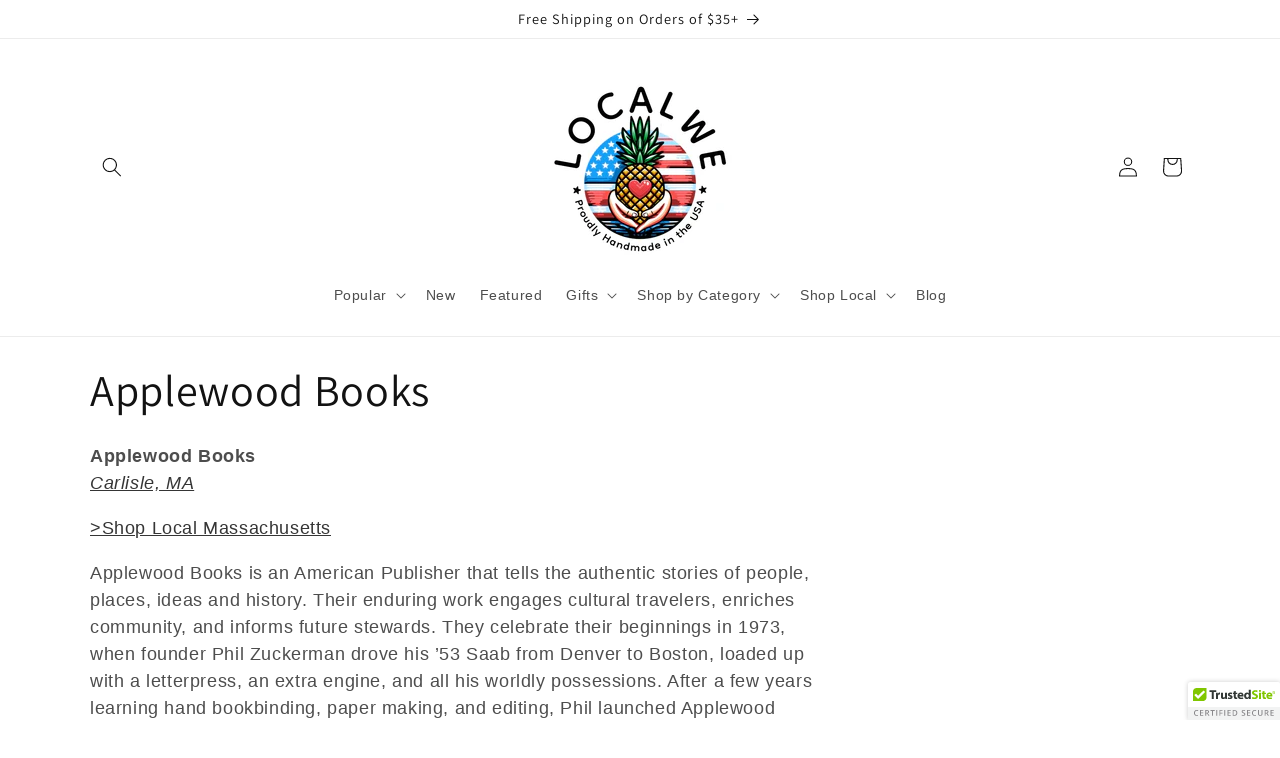

--- FILE ---
content_type: text/html; charset=utf-8
request_url: https://localwe.com/collections/applewood-books
body_size: 60716
content:
<!doctype html>
<html class="no-js" lang="en">
  <head><!-- ! Yoast SEO -->
    <meta charset="utf-8">
    <meta http-equiv="X-UA-Compatible" content="IE=edge">
    <meta name="viewport" content="width=device-width,initial-scale=1">
    <meta name="theme-color" content=""><link rel="icon" type="image/png" href="//localwe.com/cdn/shop/files/gam_draft_2_100.jpg?crop=center&height=32&v=1715786224&width=32"><link rel="preconnect" href="https://fonts.shopifycdn.com" crossorigin>


    


    <script src="//localwe.com/cdn/shop/t/38/assets/constants.js?v=58251544750838685771707598554" defer="defer"></script>
    <script src="//localwe.com/cdn/shop/t/38/assets/pubsub.js?v=158357773527763999511707598556" defer="defer"></script>
    <script src="//localwe.com/cdn/shop/t/38/assets/global.js?v=37284204640041572741707598554" defer="defer"></script><script src="//localwe.com/cdn/shop/t/38/assets/animations.js?v=88693664871331136111707598554" defer="defer"></script><script>window.performance && window.performance.mark && window.performance.mark('shopify.content_for_header.start');</script><meta name="google-site-verification" content="mAA6Hs4ZKr5hg1yV4lBU-Uxbvva5pM3_hEBTwPQQz6k">
<meta id="shopify-digital-wallet" name="shopify-digital-wallet" content="/18866123/digital_wallets/dialog">
<meta name="shopify-checkout-api-token" content="5ffccd668cdc599db4953a7671e189cd">
<meta id="in-context-paypal-metadata" data-shop-id="18866123" data-venmo-supported="false" data-environment="production" data-locale="en_US" data-paypal-v4="true" data-currency="USD">
<link rel="alternate" type="application/atom+xml" title="Feed" href="/collections/applewood-books.atom" />
<link rel="next" href="/collections/applewood-books?page=2">
<link rel="alternate" type="application/json+oembed" href="https://localwe.com/collections/applewood-books.oembed">
<script async="async" src="/checkouts/internal/preloads.js?locale=en-US"></script>
<link rel="preconnect" href="https://shop.app" crossorigin="anonymous">
<script async="async" src="https://shop.app/checkouts/internal/preloads.js?locale=en-US&shop_id=18866123" crossorigin="anonymous"></script>
<script id="apple-pay-shop-capabilities" type="application/json">{"shopId":18866123,"countryCode":"US","currencyCode":"USD","merchantCapabilities":["supports3DS"],"merchantId":"gid:\/\/shopify\/Shop\/18866123","merchantName":"LocalWe.com, LLC","requiredBillingContactFields":["postalAddress","email"],"requiredShippingContactFields":["postalAddress","email"],"shippingType":"shipping","supportedNetworks":["visa","masterCard","amex","discover","elo","jcb"],"total":{"type":"pending","label":"LocalWe.com, LLC","amount":"1.00"},"shopifyPaymentsEnabled":true,"supportsSubscriptions":true}</script>
<script id="shopify-features" type="application/json">{"accessToken":"5ffccd668cdc599db4953a7671e189cd","betas":["rich-media-storefront-analytics"],"domain":"localwe.com","predictiveSearch":true,"shopId":18866123,"locale":"en"}</script>
<script>var Shopify = Shopify || {};
Shopify.shop = "localwe-com.myshopify.com";
Shopify.locale = "en";
Shopify.currency = {"active":"USD","rate":"1.0"};
Shopify.country = "US";
Shopify.theme = {"name":"New Dawn Site with TikTok Code 10\/28\/2025","id":123623833694,"schema_name":"Dawn","schema_version":"13.0.0","theme_store_id":887,"role":"main"};
Shopify.theme.handle = "null";
Shopify.theme.style = {"id":null,"handle":null};
Shopify.cdnHost = "localwe.com/cdn";
Shopify.routes = Shopify.routes || {};
Shopify.routes.root = "/";</script>
<script type="module">!function(o){(o.Shopify=o.Shopify||{}).modules=!0}(window);</script>
<script>!function(o){function n(){var o=[];function n(){o.push(Array.prototype.slice.apply(arguments))}return n.q=o,n}var t=o.Shopify=o.Shopify||{};t.loadFeatures=n(),t.autoloadFeatures=n()}(window);</script>
<script>
  window.ShopifyPay = window.ShopifyPay || {};
  window.ShopifyPay.apiHost = "shop.app\/pay";
  window.ShopifyPay.redirectState = null;
</script>
<script id="shop-js-analytics" type="application/json">{"pageType":"collection"}</script>
<script defer="defer" async type="module" src="//localwe.com/cdn/shopifycloud/shop-js/modules/v2/client.init-shop-cart-sync_BdyHc3Nr.en.esm.js"></script>
<script defer="defer" async type="module" src="//localwe.com/cdn/shopifycloud/shop-js/modules/v2/chunk.common_Daul8nwZ.esm.js"></script>
<script type="module">
  await import("//localwe.com/cdn/shopifycloud/shop-js/modules/v2/client.init-shop-cart-sync_BdyHc3Nr.en.esm.js");
await import("//localwe.com/cdn/shopifycloud/shop-js/modules/v2/chunk.common_Daul8nwZ.esm.js");

  window.Shopify.SignInWithShop?.initShopCartSync?.({"fedCMEnabled":true,"windoidEnabled":true});

</script>
<script>
  window.Shopify = window.Shopify || {};
  if (!window.Shopify.featureAssets) window.Shopify.featureAssets = {};
  window.Shopify.featureAssets['shop-js'] = {"shop-cart-sync":["modules/v2/client.shop-cart-sync_QYOiDySF.en.esm.js","modules/v2/chunk.common_Daul8nwZ.esm.js"],"init-fed-cm":["modules/v2/client.init-fed-cm_DchLp9rc.en.esm.js","modules/v2/chunk.common_Daul8nwZ.esm.js"],"shop-button":["modules/v2/client.shop-button_OV7bAJc5.en.esm.js","modules/v2/chunk.common_Daul8nwZ.esm.js"],"init-windoid":["modules/v2/client.init-windoid_DwxFKQ8e.en.esm.js","modules/v2/chunk.common_Daul8nwZ.esm.js"],"shop-cash-offers":["modules/v2/client.shop-cash-offers_DWtL6Bq3.en.esm.js","modules/v2/chunk.common_Daul8nwZ.esm.js","modules/v2/chunk.modal_CQq8HTM6.esm.js"],"shop-toast-manager":["modules/v2/client.shop-toast-manager_CX9r1SjA.en.esm.js","modules/v2/chunk.common_Daul8nwZ.esm.js"],"init-shop-email-lookup-coordinator":["modules/v2/client.init-shop-email-lookup-coordinator_UhKnw74l.en.esm.js","modules/v2/chunk.common_Daul8nwZ.esm.js"],"pay-button":["modules/v2/client.pay-button_DzxNnLDY.en.esm.js","modules/v2/chunk.common_Daul8nwZ.esm.js"],"avatar":["modules/v2/client.avatar_BTnouDA3.en.esm.js"],"init-shop-cart-sync":["modules/v2/client.init-shop-cart-sync_BdyHc3Nr.en.esm.js","modules/v2/chunk.common_Daul8nwZ.esm.js"],"shop-login-button":["modules/v2/client.shop-login-button_D8B466_1.en.esm.js","modules/v2/chunk.common_Daul8nwZ.esm.js","modules/v2/chunk.modal_CQq8HTM6.esm.js"],"init-customer-accounts-sign-up":["modules/v2/client.init-customer-accounts-sign-up_C8fpPm4i.en.esm.js","modules/v2/client.shop-login-button_D8B466_1.en.esm.js","modules/v2/chunk.common_Daul8nwZ.esm.js","modules/v2/chunk.modal_CQq8HTM6.esm.js"],"init-shop-for-new-customer-accounts":["modules/v2/client.init-shop-for-new-customer-accounts_CVTO0Ztu.en.esm.js","modules/v2/client.shop-login-button_D8B466_1.en.esm.js","modules/v2/chunk.common_Daul8nwZ.esm.js","modules/v2/chunk.modal_CQq8HTM6.esm.js"],"init-customer-accounts":["modules/v2/client.init-customer-accounts_dRgKMfrE.en.esm.js","modules/v2/client.shop-login-button_D8B466_1.en.esm.js","modules/v2/chunk.common_Daul8nwZ.esm.js","modules/v2/chunk.modal_CQq8HTM6.esm.js"],"shop-follow-button":["modules/v2/client.shop-follow-button_CkZpjEct.en.esm.js","modules/v2/chunk.common_Daul8nwZ.esm.js","modules/v2/chunk.modal_CQq8HTM6.esm.js"],"lead-capture":["modules/v2/client.lead-capture_BntHBhfp.en.esm.js","modules/v2/chunk.common_Daul8nwZ.esm.js","modules/v2/chunk.modal_CQq8HTM6.esm.js"],"checkout-modal":["modules/v2/client.checkout-modal_CfxcYbTm.en.esm.js","modules/v2/chunk.common_Daul8nwZ.esm.js","modules/v2/chunk.modal_CQq8HTM6.esm.js"],"shop-login":["modules/v2/client.shop-login_Da4GZ2H6.en.esm.js","modules/v2/chunk.common_Daul8nwZ.esm.js","modules/v2/chunk.modal_CQq8HTM6.esm.js"],"payment-terms":["modules/v2/client.payment-terms_MV4M3zvL.en.esm.js","modules/v2/chunk.common_Daul8nwZ.esm.js","modules/v2/chunk.modal_CQq8HTM6.esm.js"]};
</script>
<script>(function() {
  var isLoaded = false;
  function asyncLoad() {
    if (isLoaded) return;
    isLoaded = true;
    var urls = ["\/\/d1liekpayvooaz.cloudfront.net\/apps\/customizery\/customizery.js?shop=localwe-com.myshopify.com","https:\/\/chimpstatic.com\/mcjs-connected\/js\/users\/f2647ee1ae548d767bc68313b\/e25826fffa828f1d3099dddd6.js?shop=localwe-com.myshopify.com","https:\/\/cloudsearch-1f874.kxcdn.com\/shopify.js?srp=\/a\/search\u0026filtersEnabled=1\u0026shop=localwe-com.myshopify.com","\/\/cdn.ywxi.net\/js\/partner-shopify.js?shop=localwe-com.myshopify.com","\/\/cdn.ywxi.net\/js\/partner-shopify.js?shop=localwe-com.myshopify.com","\/\/cdn.ywxi.net\/js\/partner-shopify.js?shop=localwe-com.myshopify.com","\/\/cdn.ywxi.net\/js\/partner-shopify.js?shop=localwe-com.myshopify.com","\/\/cdn.ywxi.net\/js\/partner-shopify.js?shop=localwe-com.myshopify.com","https:\/\/d10lpsik1i8c69.cloudfront.net\/w.js?shop=localwe-com.myshopify.com","https:\/\/assets.cloudlift.app\/api\/assets\/upload.js?shop=localwe-com.myshopify.com","https:\/\/d23dclunsivw3h.cloudfront.net\/redirect-app.js?shop=localwe-com.myshopify.com"];
    for (var i = 0; i < urls.length; i++) {
      var s = document.createElement('script');
      s.type = 'text/javascript';
      s.async = true;
      s.src = urls[i];
      var x = document.getElementsByTagName('script')[0];
      x.parentNode.insertBefore(s, x);
    }
  };
  if(window.attachEvent) {
    window.attachEvent('onload', asyncLoad);
  } else {
    window.addEventListener('load', asyncLoad, false);
  }
})();</script>
<script id="__st">var __st={"a":18866123,"offset":-18000,"reqid":"f346b30d-97d0-4188-a5e4-aa2ad9c1bd7a-1768980977","pageurl":"localwe.com\/collections\/applewood-books","u":"145b49428315","p":"collection","rtyp":"collection","rid":266473504862};</script>
<script>window.ShopifyPaypalV4VisibilityTracking = true;</script>
<script id="captcha-bootstrap">!function(){'use strict';const t='contact',e='account',n='new_comment',o=[[t,t],['blogs',n],['comments',n],[t,'customer']],c=[[e,'customer_login'],[e,'guest_login'],[e,'recover_customer_password'],[e,'create_customer']],r=t=>t.map((([t,e])=>`form[action*='/${t}']:not([data-nocaptcha='true']) input[name='form_type'][value='${e}']`)).join(','),a=t=>()=>t?[...document.querySelectorAll(t)].map((t=>t.form)):[];function s(){const t=[...o],e=r(t);return a(e)}const i='password',u='form_key',d=['recaptcha-v3-token','g-recaptcha-response','h-captcha-response',i],f=()=>{try{return window.sessionStorage}catch{return}},m='__shopify_v',_=t=>t.elements[u];function p(t,e,n=!1){try{const o=window.sessionStorage,c=JSON.parse(o.getItem(e)),{data:r}=function(t){const{data:e,action:n}=t;return t[m]||n?{data:e,action:n}:{data:t,action:n}}(c);for(const[e,n]of Object.entries(r))t.elements[e]&&(t.elements[e].value=n);n&&o.removeItem(e)}catch(o){console.error('form repopulation failed',{error:o})}}const l='form_type',E='cptcha';function T(t){t.dataset[E]=!0}const w=window,h=w.document,L='Shopify',v='ce_forms',y='captcha';let A=!1;((t,e)=>{const n=(g='f06e6c50-85a8-45c8-87d0-21a2b65856fe',I='https://cdn.shopify.com/shopifycloud/storefront-forms-hcaptcha/ce_storefront_forms_captcha_hcaptcha.v1.5.2.iife.js',D={infoText:'Protected by hCaptcha',privacyText:'Privacy',termsText:'Terms'},(t,e,n)=>{const o=w[L][v],c=o.bindForm;if(c)return c(t,g,e,D).then(n);var r;o.q.push([[t,g,e,D],n]),r=I,A||(h.body.append(Object.assign(h.createElement('script'),{id:'captcha-provider',async:!0,src:r})),A=!0)});var g,I,D;w[L]=w[L]||{},w[L][v]=w[L][v]||{},w[L][v].q=[],w[L][y]=w[L][y]||{},w[L][y].protect=function(t,e){n(t,void 0,e),T(t)},Object.freeze(w[L][y]),function(t,e,n,w,h,L){const[v,y,A,g]=function(t,e,n){const i=e?o:[],u=t?c:[],d=[...i,...u],f=r(d),m=r(i),_=r(d.filter((([t,e])=>n.includes(e))));return[a(f),a(m),a(_),s()]}(w,h,L),I=t=>{const e=t.target;return e instanceof HTMLFormElement?e:e&&e.form},D=t=>v().includes(t);t.addEventListener('submit',(t=>{const e=I(t);if(!e)return;const n=D(e)&&!e.dataset.hcaptchaBound&&!e.dataset.recaptchaBound,o=_(e),c=g().includes(e)&&(!o||!o.value);(n||c)&&t.preventDefault(),c&&!n&&(function(t){try{if(!f())return;!function(t){const e=f();if(!e)return;const n=_(t);if(!n)return;const o=n.value;o&&e.removeItem(o)}(t);const e=Array.from(Array(32),(()=>Math.random().toString(36)[2])).join('');!function(t,e){_(t)||t.append(Object.assign(document.createElement('input'),{type:'hidden',name:u})),t.elements[u].value=e}(t,e),function(t,e){const n=f();if(!n)return;const o=[...t.querySelectorAll(`input[type='${i}']`)].map((({name:t})=>t)),c=[...d,...o],r={};for(const[a,s]of new FormData(t).entries())c.includes(a)||(r[a]=s);n.setItem(e,JSON.stringify({[m]:1,action:t.action,data:r}))}(t,e)}catch(e){console.error('failed to persist form',e)}}(e),e.submit())}));const S=(t,e)=>{t&&!t.dataset[E]&&(n(t,e.some((e=>e===t))),T(t))};for(const o of['focusin','change'])t.addEventListener(o,(t=>{const e=I(t);D(e)&&S(e,y())}));const B=e.get('form_key'),M=e.get(l),P=B&&M;t.addEventListener('DOMContentLoaded',(()=>{const t=y();if(P)for(const e of t)e.elements[l].value===M&&p(e,B);[...new Set([...A(),...v().filter((t=>'true'===t.dataset.shopifyCaptcha))])].forEach((e=>S(e,t)))}))}(h,new URLSearchParams(w.location.search),n,t,e,['guest_login'])})(!0,!0)}();</script>
<script integrity="sha256-4kQ18oKyAcykRKYeNunJcIwy7WH5gtpwJnB7kiuLZ1E=" data-source-attribution="shopify.loadfeatures" defer="defer" src="//localwe.com/cdn/shopifycloud/storefront/assets/storefront/load_feature-a0a9edcb.js" crossorigin="anonymous"></script>
<script crossorigin="anonymous" defer="defer" src="//localwe.com/cdn/shopifycloud/storefront/assets/shopify_pay/storefront-65b4c6d7.js?v=20250812"></script>
<script data-source-attribution="shopify.dynamic_checkout.dynamic.init">var Shopify=Shopify||{};Shopify.PaymentButton=Shopify.PaymentButton||{isStorefrontPortableWallets:!0,init:function(){window.Shopify.PaymentButton.init=function(){};var t=document.createElement("script");t.src="https://localwe.com/cdn/shopifycloud/portable-wallets/latest/portable-wallets.en.js",t.type="module",document.head.appendChild(t)}};
</script>
<script data-source-attribution="shopify.dynamic_checkout.buyer_consent">
  function portableWalletsHideBuyerConsent(e){var t=document.getElementById("shopify-buyer-consent"),n=document.getElementById("shopify-subscription-policy-button");t&&n&&(t.classList.add("hidden"),t.setAttribute("aria-hidden","true"),n.removeEventListener("click",e))}function portableWalletsShowBuyerConsent(e){var t=document.getElementById("shopify-buyer-consent"),n=document.getElementById("shopify-subscription-policy-button");t&&n&&(t.classList.remove("hidden"),t.removeAttribute("aria-hidden"),n.addEventListener("click",e))}window.Shopify?.PaymentButton&&(window.Shopify.PaymentButton.hideBuyerConsent=portableWalletsHideBuyerConsent,window.Shopify.PaymentButton.showBuyerConsent=portableWalletsShowBuyerConsent);
</script>
<script data-source-attribution="shopify.dynamic_checkout.cart.bootstrap">document.addEventListener("DOMContentLoaded",(function(){function t(){return document.querySelector("shopify-accelerated-checkout-cart, shopify-accelerated-checkout")}if(t())Shopify.PaymentButton.init();else{new MutationObserver((function(e,n){t()&&(Shopify.PaymentButton.init(),n.disconnect())})).observe(document.body,{childList:!0,subtree:!0})}}));
</script>
<link id="shopify-accelerated-checkout-styles" rel="stylesheet" media="screen" href="https://localwe.com/cdn/shopifycloud/portable-wallets/latest/accelerated-checkout-backwards-compat.css" crossorigin="anonymous">
<style id="shopify-accelerated-checkout-cart">
        #shopify-buyer-consent {
  margin-top: 1em;
  display: inline-block;
  width: 100%;
}

#shopify-buyer-consent.hidden {
  display: none;
}

#shopify-subscription-policy-button {
  background: none;
  border: none;
  padding: 0;
  text-decoration: underline;
  font-size: inherit;
  cursor: pointer;
}

#shopify-subscription-policy-button::before {
  box-shadow: none;
}

      </style>
<script id="sections-script" data-sections="header" defer="defer" src="//localwe.com/cdn/shop/t/38/compiled_assets/scripts.js?v=13543"></script>
<script>window.performance && window.performance.mark && window.performance.mark('shopify.content_for_header.end');</script>


    <style data-shopify>
      
      
      
      
      @font-face {
  font-family: Assistant;
  font-weight: 400;
  font-style: normal;
  font-display: swap;
  src: url("//localwe.com/cdn/fonts/assistant/assistant_n4.9120912a469cad1cc292572851508ca49d12e768.woff2") format("woff2"),
       url("//localwe.com/cdn/fonts/assistant/assistant_n4.6e9875ce64e0fefcd3f4446b7ec9036b3ddd2985.woff") format("woff");
}


      
        :root,
        .color-scheme-1 {
          --color-background: 255,255,255;
        
          --gradient-background: #ffffff;
        

        

        --color-foreground: 18,18,18;
        --color-background-contrast: 191,191,191;
        --color-shadow: 18,18,18;
        --color-button: 18,18,18;
        --color-button-text: 255,255,255;
        --color-secondary-button: 255,255,255;
        --color-secondary-button-text: 18,18,18;
        --color-link: 18,18,18;
        --color-badge-foreground: 18,18,18;
        --color-badge-background: 255,255,255;
        --color-badge-border: 18,18,18;
        --payment-terms-background-color: rgb(255 255 255);
      }
      
        
        .color-scheme-2 {
          --color-background: 193,230,252;
        
          --gradient-background: #c1e6fc;
        

        

        --color-foreground: 18,18,18;
        --color-background-contrast: 71,181,246;
        --color-shadow: 18,18,18;
        --color-button: 18,18,18;
        --color-button-text: 243,243,243;
        --color-secondary-button: 193,230,252;
        --color-secondary-button-text: 18,18,18;
        --color-link: 18,18,18;
        --color-badge-foreground: 18,18,18;
        --color-badge-background: 193,230,252;
        --color-badge-border: 18,18,18;
        --payment-terms-background-color: rgb(193 230 252);
      }
      
        
        .color-scheme-3 {
          --color-background: 36,40,51;
        
          --gradient-background: #242833;
        

        

        --color-foreground: 255,255,255;
        --color-background-contrast: 47,52,66;
        --color-shadow: 18,18,18;
        --color-button: 255,255,255;
        --color-button-text: 0,0,0;
        --color-secondary-button: 36,40,51;
        --color-secondary-button-text: 255,255,255;
        --color-link: 255,255,255;
        --color-badge-foreground: 255,255,255;
        --color-badge-background: 36,40,51;
        --color-badge-border: 255,255,255;
        --payment-terms-background-color: rgb(36 40 51);
      }
      
        
        .color-scheme-4 {
          --color-background: 18,18,18;
        
          --gradient-background: #121212;
        

        

        --color-foreground: 255,255,255;
        --color-background-contrast: 146,146,146;
        --color-shadow: 18,18,18;
        --color-button: 255,255,255;
        --color-button-text: 18,18,18;
        --color-secondary-button: 18,18,18;
        --color-secondary-button-text: 255,255,255;
        --color-link: 255,255,255;
        --color-badge-foreground: 255,255,255;
        --color-badge-background: 18,18,18;
        --color-badge-border: 255,255,255;
        --payment-terms-background-color: rgb(18 18 18);
      }
      
        
        .color-scheme-5 {
          --color-background: 51,79,180;
        
          --gradient-background: #334fb4;
        

        

        --color-foreground: 255,255,255;
        --color-background-contrast: 23,35,81;
        --color-shadow: 18,18,18;
        --color-button: 255,255,255;
        --color-button-text: 51,79,180;
        --color-secondary-button: 51,79,180;
        --color-secondary-button-text: 255,255,255;
        --color-link: 255,255,255;
        --color-badge-foreground: 255,255,255;
        --color-badge-background: 51,79,180;
        --color-badge-border: 255,255,255;
        --payment-terms-background-color: rgb(51 79 180);
      }
      

      body, .color-scheme-1, .color-scheme-2, .color-scheme-3, .color-scheme-4, .color-scheme-5 {
        color: rgba(var(--color-foreground), 0.75);
        background-color: rgb(var(--color-background));
      }

      :root {
        --font-body-family: "system_ui", -apple-system, 'Segoe UI', Roboto, 'Helvetica Neue', 'Noto Sans', 'Liberation Sans', Arial, sans-serif, 'Apple Color Emoji', 'Segoe UI Emoji', 'Segoe UI Symbol', 'Noto Color Emoji';
        --font-body-style: normal;
        --font-body-weight: 400;
        --font-body-weight-bold: 700;

        --font-heading-family: Assistant, sans-serif;
        --font-heading-style: normal;
        --font-heading-weight: 400;

        --font-body-scale: 1.0;
        --font-heading-scale: 1.1;

        --media-padding: px;
        --media-border-opacity: 0.05;
        --media-border-width: 1px;
        --media-radius: 0px;
        --media-shadow-opacity: 0.0;
        --media-shadow-horizontal-offset: 0px;
        --media-shadow-vertical-offset: 4px;
        --media-shadow-blur-radius: 5px;
        --media-shadow-visible: 0;

        --page-width: 120rem;
        --page-width-margin: 0rem;

        --product-card-image-padding: 0.0rem;
        --product-card-corner-radius: 0.0rem;
        --product-card-text-alignment: left;
        --product-card-border-width: 0.0rem;
        --product-card-border-opacity: 0.1;
        --product-card-shadow-opacity: 0.0;
        --product-card-shadow-visible: 0;
        --product-card-shadow-horizontal-offset: 0.0rem;
        --product-card-shadow-vertical-offset: 0.4rem;
        --product-card-shadow-blur-radius: 0.5rem;

        --collection-card-image-padding: 0.0rem;
        --collection-card-corner-radius: 4.0rem;
        --collection-card-text-alignment: left;
        --collection-card-border-width: 2.4rem;
        --collection-card-border-opacity: 0.1;
        --collection-card-shadow-opacity: 0.0;
        --collection-card-shadow-visible: 0;
        --collection-card-shadow-horizontal-offset: 0.0rem;
        --collection-card-shadow-vertical-offset: 0.4rem;
        --collection-card-shadow-blur-radius: 0.5rem;

        --blog-card-image-padding: 0.0rem;
        --blog-card-corner-radius: 0.0rem;
        --blog-card-text-alignment: left;
        --blog-card-border-width: 0.0rem;
        --blog-card-border-opacity: 0.1;
        --blog-card-shadow-opacity: 0.0;
        --blog-card-shadow-visible: 0;
        --blog-card-shadow-horizontal-offset: 0.0rem;
        --blog-card-shadow-vertical-offset: 0.4rem;
        --blog-card-shadow-blur-radius: 0.5rem;

        --badge-corner-radius: 4.0rem;

        --popup-border-width: 1px;
        --popup-border-opacity: 0.1;
        --popup-corner-radius: 0px;
        --popup-shadow-opacity: 0.0;
        --popup-shadow-horizontal-offset: 0px;
        --popup-shadow-vertical-offset: 4px;
        --popup-shadow-blur-radius: 5px;

        --drawer-border-width: 1px;
        --drawer-border-opacity: 0.1;
        --drawer-shadow-opacity: 0.0;
        --drawer-shadow-horizontal-offset: 0px;
        --drawer-shadow-vertical-offset: 4px;
        --drawer-shadow-blur-radius: 5px;

        --spacing-sections-desktop: 0px;
        --spacing-sections-mobile: 0px;

        --grid-desktop-vertical-spacing: 8px;
        --grid-desktop-horizontal-spacing: 8px;
        --grid-mobile-vertical-spacing: 4px;
        --grid-mobile-horizontal-spacing: 4px;

        --text-boxes-border-opacity: 0.1;
        --text-boxes-border-width: 1px;
        --text-boxes-radius: 0px;
        --text-boxes-shadow-opacity: 0.0;
        --text-boxes-shadow-visible: 0;
        --text-boxes-shadow-horizontal-offset: 0px;
        --text-boxes-shadow-vertical-offset: 4px;
        --text-boxes-shadow-blur-radius: 5px;

        --buttons-radius: 40px;
        --buttons-radius-outset: 41px;
        --buttons-border-width: 1px;
        --buttons-border-opacity: 1.0;
        --buttons-shadow-opacity: 0.0;
        --buttons-shadow-visible: 0;
        --buttons-shadow-horizontal-offset: 0px;
        --buttons-shadow-vertical-offset: 4px;
        --buttons-shadow-blur-radius: 5px;
        --buttons-border-offset: 0.3px;

        --inputs-radius: 0px;
        --inputs-border-width: 1px;
        --inputs-border-opacity: 0.55;
        --inputs-shadow-opacity: 0.0;
        --inputs-shadow-horizontal-offset: 0px;
        --inputs-margin-offset: 0px;
        --inputs-shadow-vertical-offset: 4px;
        --inputs-shadow-blur-radius: 5px;
        --inputs-radius-outset: 0px;

        --variant-pills-radius: 40px;
        --variant-pills-border-width: 1px;
        --variant-pills-border-opacity: 0.55;
        --variant-pills-shadow-opacity: 0.0;
        --variant-pills-shadow-horizontal-offset: 0px;
        --variant-pills-shadow-vertical-offset: 4px;
        --variant-pills-shadow-blur-radius: 5px;
      }

      *,
      *::before,
      *::after {
        box-sizing: inherit;
      }

      html {
        box-sizing: border-box;
        font-size: calc(var(--font-body-scale) * 62.5%);
        height: 100%;
      }

      body {
        display: grid;
        grid-template-rows: auto auto 1fr auto;
        grid-template-columns: 100%;
        min-height: 100%;
        margin: 0;
        font-size: 1.5rem;
        letter-spacing: 0.06rem;
        line-height: calc(1 + 0.8 / var(--font-body-scale));
        font-family: var(--font-body-family);
        font-style: var(--font-body-style);
        font-weight: var(--font-body-weight);
      }

      @media screen and (min-width: 750px) {
        body {
          font-size: 1.6rem;
        }
      }
    </style>

    <link href="//localwe.com/cdn/shop/t/38/assets/base.css?v=93405971894151239851707598555" rel="stylesheet" type="text/css" media="all" />
<link rel="preload" as="font" href="//localwe.com/cdn/fonts/assistant/assistant_n4.9120912a469cad1cc292572851508ca49d12e768.woff2" type="font/woff2" crossorigin><link
        rel="stylesheet"
        href="//localwe.com/cdn/shop/t/38/assets/component-predictive-search.css?v=118923337488134913561707598554"
        media="print"
        onload="this.media='all'"
      ><script>
      document.documentElement.className = document.documentElement.className.replace('no-js', 'js');
      if (Shopify.designMode) {
        document.documentElement.classList.add('shopify-design-mode');
      }
    </script>
  
        <!-- SlideRule Script Start -->
        <script name="sliderule-tracking" data-ot-ignore>
(function(){
	slideruleData = {
    "version":"v0.0.1",
    "referralExclusion":"/(paypal|visa|MasterCard|clicksafe|arcot\.com|geschuetzteinkaufen|checkout\.shopify\.com|checkout\.rechargeapps\.com|portal\.afterpay\.com|payfort)/",
    "googleSignals":true,
    "anonymizeIp":true,
    "productClicks":true,
    "persistentUserId":true,
    "hideBranding":false,
    "ecommerce":{"currencyCode":"USD",
    "impressions":[]},
    "pageType":"collection",
	"destinations":{},
    "cookieUpdate":true
	}

	
		slideruleData.themeMode = "live"
	

	
		slideruleData.collection = {
			handle: "applewood-books",
			description: "\u003cdiv\u003e\u003cstrong\u003eApplewood Books\u003c\/strong\u003e\u003c\/div\u003e\n\u003cdiv\u003e\u003ca href=\"https:\/\/www.carlislema.gov\/\" title=\"Carlisle, MA\" target=\"_blank\"\u003e\u003cem\u003eCarlisle, MA\u003c\/em\u003e\u003c\/a\u003e\u003c\/div\u003e\n\u003cp\u003e\u003ca href=\"https:\/\/localwe.com\/collections\/shop-local-massachusetts\" title=\"Shop Local Massachusetts at LocalWe\"\u003e\u0026gt;Shop Local Massachusetts\u003c\/a\u003e\u003c\/p\u003e\n\u003cp\u003eApplewood Books is an American Publisher that tells the authentic stories of people, places, ideas and history. Their enduring work engages cultural travelers, enriches community, and informs future stewards. They celebrate their beginnings in 1973, when founder Phil Zuckerman drove his ’53 Saab from Denver to Boston, loaded up with a letterpress, an extra engine, and all his worldly possessions. After a few years learning hand bookbinding, paper making, and editing, Phil launched Applewood Press on July 4, 1976 as America celebrated its 200th anniversary of independence. Great job Applewood! Look for more of their books on LocalWe coming soon.\u003c\/p\u003e",
			id: 266473504862,
			title: "Applewood Books",
			products_count: 19,
			all_products_count: 19,
		}
		slideruleData.collection.rawProducts = [
			
				{"id":6771650199646,"title":"The Woman Suffrage Cook Book","handle":"the-woman-suffrage-cook-book","description":"\u003ch2\u003eThe Woman Suffrage Cook Book\u003c\/h2\u003e\n\u003cp\u003e\u003cspan\u003eExplore exclusive, USA-made goods. Shop unique, high-quality items from local artisans and small businesses, just like at your favorite farmers market.\u003c\/span\u003e\u003c\/p\u003e\n\u003cp\u003eOriginally published in 1886, this collection of recipes and miscellaneous tips and tricks is a volume published almost entirely by women for women. The book was launched to raise funds for the women’s suffrage movement and to communicate—in the shared, common language of a cook book—that a woman’s place at the polls was not a replacement for her place at the home. Included in the long list of contributors are the names of housewives, doctors, political writers, and prominent suffragists of the time. \u003cbr\u003e\u003cbr\u003eContained in this volume are not just the instructions for preparing classics like “Rebel Soup,” “Election Cake,” or “Gravy as Mother Did it,” but also tips for plain living and high thinking. The final pages include a section entitled, “Eminent Opinions on Woman Suffrage.” The collective effort in compiling, publishing, and distributing this ground-breaking cook book bolstered practical skills for the women involved, and affirmed their ability.\u003cbr\u003e\u003cbr\u003ePaperback.\u003c\/p\u003e\n\u003cp\u003e\u003cstrong\u003eAuthor:\u003c\/strong\u003e Various\u003c\/p\u003e\n\u003cp\u003e\u003cstrong\u003eSize:\u003c\/strong\u003e Height: 8\", Width: 5\", Thickness: 1\/2\", Pages: 148.\u003c\/p\u003e\n\u003cp\u003e\u003cstrong\u003eCity and State:\u003c\/strong\u003e\u003cspan\u003e Carlisle, MA\u003c\/span\u003e\u003c\/p\u003e\n\u003cdiv\u003e\n\u003cstrong\u003eLead time: \u003c\/strong\u003e1 to 3 days\u003c\/div\u003e","published_at":"2023-04-06T15:45:46-04:00","created_at":"2023-04-06T14:52:50-04:00","vendor":"Applewood Books","type":"Books, Farm Market Finds","tags":["Books"],"price":1999,"price_min":1999,"price_max":1999,"available":false,"price_varies":false,"compare_at_price":null,"compare_at_price_min":0,"compare_at_price_max":0,"compare_at_price_varies":false,"variants":[{"id":39954274123870,"title":"Default Title","option1":"Default Title","option2":null,"option3":null,"sku":"APW-","requires_shipping":true,"taxable":true,"featured_image":null,"available":false,"name":"The Woman Suffrage Cook Book","public_title":null,"options":["Default Title"],"price":1999,"weight":0,"compare_at_price":null,"inventory_quantity":0,"inventory_management":"shopify","inventory_policy":"deny","barcode":"","requires_selling_plan":false,"selling_plan_allocations":[]}],"images":["\/\/localwe.com\/cdn\/shop\/products\/thewomansuffragecookbook1.jpg?v=1680823186","\/\/localwe.com\/cdn\/shop\/products\/thewomansuffragecookbook2.jpg?v=1680823200","\/\/localwe.com\/cdn\/shop\/products\/thewomansuffragecookbook3.jpg?v=1680823132","\/\/localwe.com\/cdn\/shop\/products\/thewomansuffragecookbook4.jpg?v=1680823190","\/\/localwe.com\/cdn\/shop\/products\/thewomansuffragecookbook5.jpg?v=1680823150"],"featured_image":"\/\/localwe.com\/cdn\/shop\/products\/thewomansuffragecookbook1.jpg?v=1680823186","options":["Title"],"media":[{"alt":"The Woman Suffrage Cook Book - Made in the USA","id":21990923927646,"position":1,"preview_image":{"aspect_ratio":1.0,"height":2048,"width":2048,"src":"\/\/localwe.com\/cdn\/shop\/products\/thewomansuffragecookbook1.jpg?v=1680823186"},"aspect_ratio":1.0,"height":2048,"media_type":"image","src":"\/\/localwe.com\/cdn\/shop\/products\/thewomansuffragecookbook1.jpg?v=1680823186","width":2048},{"alt":"The Woman Suffrage Cook Book - Made in the USA","id":21990923960414,"position":2,"preview_image":{"aspect_ratio":1.0,"height":2048,"width":2048,"src":"\/\/localwe.com\/cdn\/shop\/products\/thewomansuffragecookbook2.jpg?v=1680823200"},"aspect_ratio":1.0,"height":2048,"media_type":"image","src":"\/\/localwe.com\/cdn\/shop\/products\/thewomansuffragecookbook2.jpg?v=1680823200","width":2048},{"alt":"The Woman Suffrage Cook Book - Made in the USA","id":21990923993182,"position":3,"preview_image":{"aspect_ratio":1.0,"height":2048,"width":2048,"src":"\/\/localwe.com\/cdn\/shop\/products\/thewomansuffragecookbook3.jpg?v=1680823132"},"aspect_ratio":1.0,"height":2048,"media_type":"image","src":"\/\/localwe.com\/cdn\/shop\/products\/thewomansuffragecookbook3.jpg?v=1680823132","width":2048},{"alt":"The Woman Suffrage Cook Book - Made in the USA","id":21990924025950,"position":4,"preview_image":{"aspect_ratio":1.0,"height":2048,"width":2048,"src":"\/\/localwe.com\/cdn\/shop\/products\/thewomansuffragecookbook4.jpg?v=1680823190"},"aspect_ratio":1.0,"height":2048,"media_type":"image","src":"\/\/localwe.com\/cdn\/shop\/products\/thewomansuffragecookbook4.jpg?v=1680823190","width":2048},{"alt":"The Woman Suffrage Cook Book - Made in the USA","id":21990924058718,"position":5,"preview_image":{"aspect_ratio":1.0,"height":2048,"width":2048,"src":"\/\/localwe.com\/cdn\/shop\/products\/thewomansuffragecookbook5.jpg?v=1680823150"},"aspect_ratio":1.0,"height":2048,"media_type":"image","src":"\/\/localwe.com\/cdn\/shop\/products\/thewomansuffragecookbook5.jpg?v=1680823150","width":2048}],"requires_selling_plan":false,"selling_plan_groups":[],"content":"\u003ch2\u003eThe Woman Suffrage Cook Book\u003c\/h2\u003e\n\u003cp\u003e\u003cspan\u003eExplore exclusive, USA-made goods. Shop unique, high-quality items from local artisans and small businesses, just like at your favorite farmers market.\u003c\/span\u003e\u003c\/p\u003e\n\u003cp\u003eOriginally published in 1886, this collection of recipes and miscellaneous tips and tricks is a volume published almost entirely by women for women. The book was launched to raise funds for the women’s suffrage movement and to communicate—in the shared, common language of a cook book—that a woman’s place at the polls was not a replacement for her place at the home. Included in the long list of contributors are the names of housewives, doctors, political writers, and prominent suffragists of the time. \u003cbr\u003e\u003cbr\u003eContained in this volume are not just the instructions for preparing classics like “Rebel Soup,” “Election Cake,” or “Gravy as Mother Did it,” but also tips for plain living and high thinking. The final pages include a section entitled, “Eminent Opinions on Woman Suffrage.” The collective effort in compiling, publishing, and distributing this ground-breaking cook book bolstered practical skills for the women involved, and affirmed their ability.\u003cbr\u003e\u003cbr\u003ePaperback.\u003c\/p\u003e\n\u003cp\u003e\u003cstrong\u003eAuthor:\u003c\/strong\u003e Various\u003c\/p\u003e\n\u003cp\u003e\u003cstrong\u003eSize:\u003c\/strong\u003e Height: 8\", Width: 5\", Thickness: 1\/2\", Pages: 148.\u003c\/p\u003e\n\u003cp\u003e\u003cstrong\u003eCity and State:\u003c\/strong\u003e\u003cspan\u003e Carlisle, MA\u003c\/span\u003e\u003c\/p\u003e\n\u003cdiv\u003e\n\u003cstrong\u003eLead time: \u003c\/strong\u003e1 to 3 days\u003c\/div\u003e"},
			
				{"id":6857629368414,"title":"Constitution of the United States of America","handle":"constitution-of-the-united-states-of-america","description":"\u003ch2\u003eConstitution of the United States of America\u003c\/h2\u003e\n\u003cp\u003eA pocket-sized Constitution of the United States of America in an elegant hardcover edition.\u003cbr\u003e\u003c\/p\u003e\n\u003cp\u003eIntroducing this exquisite Gift Edition of the Constitution of the United States of America, lovingly handmade by a small business in the USA! Immerse yourself in the beauty of American history with this finely crafted keepsake.\u003cbr\u003e\u003cbr\u003eThe Constitution, encased in a rich blue cover adorned with elegant gold writing, embodies the essence of our nation's foundation. A true testament to the artistry and craftsmanship of local artisans, this unique treasure is the perfect gift for history enthusiasts, legal eagles, or anyone who cherishes the principles that make America great.\u003cbr\u003e\u003cbr\u003eNot just a book, but a piece of art, this edition marries history and design to create an exceptional memento. Delve into the timeless words that have shaped our nation in style with this one-of-a-kind, American-made creation. Don't miss the chance to own a piece of history – order your Gift Edition of the Constitution today!\u003cbr\u003e\u003c\/p\u003e\n\u003cp\u003eThis beautiful gift edition contains the complete text of the United States Constitution, as well as all of its amendments. It is a treasure for Americans of all ages.\u003c\/p\u003e\n\u003cp\u003eBook is bound in a brilliant deep blue with gold text. Pages are black printing on quality off-white pages with red highlights.\u003cbr\u003e\u003cbr\u003eHardcover.\u003c\/p\u003e\n\u003cp\u003e\u003cstrong\u003eAuthor:\u003c\/strong\u003e James Madison, with help from others, including George Washington, Benjamin Franklin and Alexander Hamilton at the Constitutional Convention in Philadelphia in 1787.\u003c\/p\u003e\n\u003cp\u003e\u003cstrong\u003eSize:\u003c\/strong\u003e Height: 6 1\/2\", Width: 4 1\/4\", Thickness: 1\/3\", Pages: 28.\u003c\/p\u003e\n\u003cp\u003e\u003cstrong\u003eCity and State:\u003c\/strong\u003e\u003cspan\u003e Carlisle, MA\u003c\/span\u003e\u003c\/p\u003e\n\u003cdiv\u003e\n\u003cstrong\u003eLead time: \u003c\/strong\u003e1 to 3 days\u003c\/div\u003e","published_at":"2023-11-07T12:19:28-05:00","created_at":"2023-11-07T12:05:02-05:00","vendor":"Applewood Books","type":"Books","tags":["Books","Patriotic"],"price":1599,"price_min":1599,"price_max":1599,"available":true,"price_varies":false,"compare_at_price":null,"compare_at_price_min":0,"compare_at_price_max":0,"compare_at_price_varies":false,"variants":[{"id":40168524513374,"title":"Default Title","option1":"Default Title","option2":null,"option3":null,"sku":"APW-","requires_shipping":true,"taxable":true,"featured_image":null,"available":true,"name":"Constitution of the United States of America","public_title":null,"options":["Default Title"],"price":1599,"weight":0,"compare_at_price":null,"inventory_quantity":4,"inventory_management":"shopify","inventory_policy":"deny","barcode":null,"requires_selling_plan":false,"selling_plan_allocations":[]}],"images":["\/\/localwe.com\/cdn\/shop\/files\/theconstitutionoftheunitedstatesofamerica1_b2f5ddab-2325-467f-82b5-b4e8ce85e5b1.jpg?v=1699504102","\/\/localwe.com\/cdn\/shop\/files\/theconstitutionoftheunitedstatesofamerica2.jpg?v=1699504073","\/\/localwe.com\/cdn\/shop\/files\/theconstitutionoftheunitedstatesofamerica4.jpg?v=1699504196","\/\/localwe.com\/cdn\/shop\/files\/theconstitutionoftheunitedstatesofamerica3.jpg?v=1699504129"],"featured_image":"\/\/localwe.com\/cdn\/shop\/files\/theconstitutionoftheunitedstatesofamerica1_b2f5ddab-2325-467f-82b5-b4e8ce85e5b1.jpg?v=1699504102","options":["Title"],"media":[{"alt":"Constitution of the United States of America - Made in the USA","id":22346069016670,"position":1,"preview_image":{"aspect_ratio":1.0,"height":2048,"width":2048,"src":"\/\/localwe.com\/cdn\/shop\/files\/theconstitutionoftheunitedstatesofamerica1_b2f5ddab-2325-467f-82b5-b4e8ce85e5b1.jpg?v=1699504102"},"aspect_ratio":1.0,"height":2048,"media_type":"image","src":"\/\/localwe.com\/cdn\/shop\/files\/theconstitutionoftheunitedstatesofamerica1_b2f5ddab-2325-467f-82b5-b4e8ce85e5b1.jpg?v=1699504102","width":2048},{"alt":"Constitution of the United States of America - Made in the USA","id":22346065674334,"position":2,"preview_image":{"aspect_ratio":1.0,"height":2039,"width":2039,"src":"\/\/localwe.com\/cdn\/shop\/files\/theconstitutionoftheunitedstatesofamerica2.jpg?v=1699504073"},"aspect_ratio":1.0,"height":2039,"media_type":"image","src":"\/\/localwe.com\/cdn\/shop\/files\/theconstitutionoftheunitedstatesofamerica2.jpg?v=1699504073","width":2039},{"alt":"Constitution of the United States of America - Made in the USA","id":22346065739870,"position":3,"preview_image":{"aspect_ratio":1.0,"height":1949,"width":1949,"src":"\/\/localwe.com\/cdn\/shop\/files\/theconstitutionoftheunitedstatesofamerica4.jpg?v=1699504196"},"aspect_ratio":1.0,"height":1949,"media_type":"image","src":"\/\/localwe.com\/cdn\/shop\/files\/theconstitutionoftheunitedstatesofamerica4.jpg?v=1699504196","width":1949},{"alt":"Constitution of the United States of America - Made in the USA","id":22346065707102,"position":4,"preview_image":{"aspect_ratio":1.0,"height":2048,"width":2048,"src":"\/\/localwe.com\/cdn\/shop\/files\/theconstitutionoftheunitedstatesofamerica3.jpg?v=1699504129"},"aspect_ratio":1.0,"height":2048,"media_type":"image","src":"\/\/localwe.com\/cdn\/shop\/files\/theconstitutionoftheunitedstatesofamerica3.jpg?v=1699504129","width":2048}],"requires_selling_plan":false,"selling_plan_groups":[],"content":"\u003ch2\u003eConstitution of the United States of America\u003c\/h2\u003e\n\u003cp\u003eA pocket-sized Constitution of the United States of America in an elegant hardcover edition.\u003cbr\u003e\u003c\/p\u003e\n\u003cp\u003eIntroducing this exquisite Gift Edition of the Constitution of the United States of America, lovingly handmade by a small business in the USA! Immerse yourself in the beauty of American history with this finely crafted keepsake.\u003cbr\u003e\u003cbr\u003eThe Constitution, encased in a rich blue cover adorned with elegant gold writing, embodies the essence of our nation's foundation. A true testament to the artistry and craftsmanship of local artisans, this unique treasure is the perfect gift for history enthusiasts, legal eagles, or anyone who cherishes the principles that make America great.\u003cbr\u003e\u003cbr\u003eNot just a book, but a piece of art, this edition marries history and design to create an exceptional memento. Delve into the timeless words that have shaped our nation in style with this one-of-a-kind, American-made creation. Don't miss the chance to own a piece of history – order your Gift Edition of the Constitution today!\u003cbr\u003e\u003c\/p\u003e\n\u003cp\u003eThis beautiful gift edition contains the complete text of the United States Constitution, as well as all of its amendments. It is a treasure for Americans of all ages.\u003c\/p\u003e\n\u003cp\u003eBook is bound in a brilliant deep blue with gold text. Pages are black printing on quality off-white pages with red highlights.\u003cbr\u003e\u003cbr\u003eHardcover.\u003c\/p\u003e\n\u003cp\u003e\u003cstrong\u003eAuthor:\u003c\/strong\u003e James Madison, with help from others, including George Washington, Benjamin Franklin and Alexander Hamilton at the Constitutional Convention in Philadelphia in 1787.\u003c\/p\u003e\n\u003cp\u003e\u003cstrong\u003eSize:\u003c\/strong\u003e Height: 6 1\/2\", Width: 4 1\/4\", Thickness: 1\/3\", Pages: 28.\u003c\/p\u003e\n\u003cp\u003e\u003cstrong\u003eCity and State:\u003c\/strong\u003e\u003cspan\u003e Carlisle, MA\u003c\/span\u003e\u003c\/p\u003e\n\u003cdiv\u003e\n\u003cstrong\u003eLead time: \u003c\/strong\u003e1 to 3 days\u003c\/div\u003e"},
			
				{"id":6771650035806,"title":"Benjamin Franklin's Book of Virtues","handle":"benjamin-franklins-book-of-virtues","description":"\u003ch2\u003eBenjamin Franklin's Book of Virtues\u003c\/h2\u003e\n\u003cp\u003eA pocket-sized collection of Benjamin Franklin's Thirteen Virtues in an elegant hardcover edition. \u003cbr\u003e\u003cbr\u003eThis pocket-sized hardcover edition contains all thirteen \"moral virtues\" Benjamin Franklin wrote in his memoirs, first posthumously published in 1791. In the heart of this larger work—today known as The Autobiography of Benjamin Franklin—he writes of the \"bold and arduous Project of arriving at Perfection\" that he set for himself as a young man. In this task for perfection, young Franklin prepared a catalog of thirteen necessary or desirable virtues that he might strive to acquire by means of habit and daily practice. This Applewood Books edition includes a chart that Benjamin Franklin used to track his personal progress towards perfection.\u003cbr\u003e\u003cbr\u003eHardcover.\u003c\/p\u003e\n\u003cp\u003e\u003cstrong\u003eAuthor:\u003c\/strong\u003e Benjamin Franklin\u003c\/p\u003e\n\u003cp\u003e\u003cstrong\u003eSize:\u003c\/strong\u003e Height: 6 3\/4\", Width: 4 1\/4\", Thickness: 1\/4\", Pages: 28.\u003c\/p\u003e\n\u003cp\u003e\u003cstrong\u003eCity and State:\u003c\/strong\u003e\u003cspan\u003e Carlisle, MA\u003c\/span\u003e\u003c\/p\u003e\n\u003cdiv\u003e\n\u003cstrong\u003eLead time: \u003c\/strong\u003e1 to 3 days\u003c\/div\u003e","published_at":"2023-04-06T15:45:44-04:00","created_at":"2023-04-06T14:51:56-04:00","vendor":"Applewood Books","type":"Books","tags":["Books","Patriotic"],"price":1499,"price_min":1499,"price_max":1499,"available":true,"price_varies":false,"compare_at_price":null,"compare_at_price_min":0,"compare_at_price_max":0,"compare_at_price_varies":false,"variants":[{"id":39954273206366,"title":"Default Title","option1":"Default Title","option2":null,"option3":null,"sku":"APW-","requires_shipping":true,"taxable":true,"featured_image":null,"available":true,"name":"Benjamin Franklin's Book of Virtues","public_title":null,"options":["Default Title"],"price":1499,"weight":0,"compare_at_price":null,"inventory_quantity":9,"inventory_management":"shopify","inventory_policy":"deny","barcode":"","requires_selling_plan":false,"selling_plan_allocations":[]}],"images":["\/\/localwe.com\/cdn\/shop\/products\/benjaminfranklinsbookofvirtues1.jpg?v=1680823138","\/\/localwe.com\/cdn\/shop\/products\/benjaminfranklinsbookofvirtues2.jpg?v=1680823175","\/\/localwe.com\/cdn\/shop\/products\/benjaminfranklinsbookofvirtues3.jpg?v=1680823157"],"featured_image":"\/\/localwe.com\/cdn\/shop\/products\/benjaminfranklinsbookofvirtues1.jpg?v=1680823138","options":["Title"],"media":[{"alt":"Benjamin Franklin's Book of Virtues - Made in the USA","id":21990926024798,"position":1,"preview_image":{"aspect_ratio":1.0,"height":2048,"width":2048,"src":"\/\/localwe.com\/cdn\/shop\/products\/benjaminfranklinsbookofvirtues1.jpg?v=1680823138"},"aspect_ratio":1.0,"height":2048,"media_type":"image","src":"\/\/localwe.com\/cdn\/shop\/products\/benjaminfranklinsbookofvirtues1.jpg?v=1680823138","width":2048},{"alt":"Benjamin Franklin's Book of Virtues - Made in the USA","id":21990926057566,"position":2,"preview_image":{"aspect_ratio":1.0,"height":2048,"width":2048,"src":"\/\/localwe.com\/cdn\/shop\/products\/benjaminfranklinsbookofvirtues2.jpg?v=1680823175"},"aspect_ratio":1.0,"height":2048,"media_type":"image","src":"\/\/localwe.com\/cdn\/shop\/products\/benjaminfranklinsbookofvirtues2.jpg?v=1680823175","width":2048},{"alt":"Benjamin Franklin's Book of Virtues - Made in the USA","id":21990926090334,"position":3,"preview_image":{"aspect_ratio":1.0,"height":2048,"width":2048,"src":"\/\/localwe.com\/cdn\/shop\/products\/benjaminfranklinsbookofvirtues3.jpg?v=1680823157"},"aspect_ratio":1.0,"height":2048,"media_type":"image","src":"\/\/localwe.com\/cdn\/shop\/products\/benjaminfranklinsbookofvirtues3.jpg?v=1680823157","width":2048}],"requires_selling_plan":false,"selling_plan_groups":[],"content":"\u003ch2\u003eBenjamin Franklin's Book of Virtues\u003c\/h2\u003e\n\u003cp\u003eA pocket-sized collection of Benjamin Franklin's Thirteen Virtues in an elegant hardcover edition. \u003cbr\u003e\u003cbr\u003eThis pocket-sized hardcover edition contains all thirteen \"moral virtues\" Benjamin Franklin wrote in his memoirs, first posthumously published in 1791. In the heart of this larger work—today known as The Autobiography of Benjamin Franklin—he writes of the \"bold and arduous Project of arriving at Perfection\" that he set for himself as a young man. In this task for perfection, young Franklin prepared a catalog of thirteen necessary or desirable virtues that he might strive to acquire by means of habit and daily practice. This Applewood Books edition includes a chart that Benjamin Franklin used to track his personal progress towards perfection.\u003cbr\u003e\u003cbr\u003eHardcover.\u003c\/p\u003e\n\u003cp\u003e\u003cstrong\u003eAuthor:\u003c\/strong\u003e Benjamin Franklin\u003c\/p\u003e\n\u003cp\u003e\u003cstrong\u003eSize:\u003c\/strong\u003e Height: 6 3\/4\", Width: 4 1\/4\", Thickness: 1\/4\", Pages: 28.\u003c\/p\u003e\n\u003cp\u003e\u003cstrong\u003eCity and State:\u003c\/strong\u003e\u003cspan\u003e Carlisle, MA\u003c\/span\u003e\u003c\/p\u003e\n\u003cdiv\u003e\n\u003cstrong\u003eLead time: \u003c\/strong\u003e1 to 3 days\u003c\/div\u003e"},
			
				{"id":7118809727070,"title":"Mother Gooses Nursery Rhymes","handle":"mother-gooses-nursery-rhymes","description":"\u003ch2\u003e\u003cstrong\u003eDiscover the Timeless Charm of Mother Goose Rhymes – Illustrated by Iconic Artists!\u003c\/strong\u003e\u003c\/h2\u003e\n\u003cp\u003eStep back in time and dive into the enchanting world of Mother Goose's Nursery Rhymes, originally published in 1877. This delightful collection features whimsical illustrations by legendary artists like Walter Crane, John Tenniel, Harrison Weir, John Gilbert, and many more. Perfect for collectors, parents, and anyone who loves a touch of nostalgia, this book is a true treasure from the past.\u003c\/p\u003e\n\u003cp\u003e\u003cstrong\u003eWhy You'll Love This Book:\u003c\/strong\u003e\u003c\/p\u003e\n\u003cul\u003e\n\u003cli\u003e\n\u003cstrong\u003eTimeless Tales:\u003c\/strong\u003e Enjoy classic rhymes that have been cherished for generations.\u003c\/li\u003e\n\u003cli\u003e\n\u003cstrong\u003eArtistic Masterpieces:\u003c\/strong\u003e Marvel at illustrations by some of the most renowned artists of the 19th century.\u003c\/li\u003e\n\u003cli\u003e\n\u003cstrong\u003ePerfect Gift:\u003c\/strong\u003e Ideal for birthdays, baby showers, or any special occasion.\u003c\/li\u003e\n\u003cli\u003e\n\u003cstrong\u003eCollector's Item:\u003c\/strong\u003e A beautiful addition to any bookshelf or collection.\u003c\/li\u003e\n\u003cli\u003e\n\u003cstrong\u003eHandmade Quality:\u003c\/strong\u003e Published with the same care and attention to detail as when it first appeared in 1877.\u003c\/li\u003e\n\u003c\/ul\u003e\n\u003cp\u003eGet your hands on this unique piece of literary history, brought to you by small businesses and artisans dedicated to preserving the charm of yesteryear.\u003c\/p\u003e\n\u003cp\u003eOrder your copy today and relive the magic of Mother Goose!\u003c\/p\u003e\n\u003cp\u003eSoftcover.\u003c\/p\u003e\n\u003cp\u003e\u003cstrong\u003eAuthor:\u003c\/strong\u003e Mother Goose.\u003c\/p\u003e\n\u003cp\u003e\u003cstrong\u003eSize:\u003c\/strong\u003e Height: 9 1\/4\", Width: 7 1\/2\", Thickness: 3\/4\", Pages: 320.\u003c\/p\u003e\n\u003cp\u003e\u003cstrong\u003eCity and State:\u003c\/strong\u003e\u003cspan\u003e Carlisle, MA\u003c\/span\u003e\u003c\/p\u003e\n\u003cdiv\u003e\n\u003cstrong\u003eLead time: \u003c\/strong\u003e1 to 3 days\u003c\/div\u003e","published_at":"2024-06-06T13:35:00-04:00","created_at":"2024-06-06T13:28:02-04:00","vendor":"Applewood Books","type":"Books","tags":["Books"],"price":3499,"price_min":3499,"price_max":3499,"available":false,"price_varies":false,"compare_at_price":null,"compare_at_price_min":0,"compare_at_price_max":0,"compare_at_price_varies":false,"variants":[{"id":40915033030750,"title":"Default Title","option1":"Default Title","option2":null,"option3":null,"sku":"APW-","requires_shipping":true,"taxable":true,"featured_image":null,"available":false,"name":"Mother Gooses Nursery Rhymes","public_title":null,"options":["Default Title"],"price":3499,"weight":0,"compare_at_price":null,"inventory_quantity":0,"inventory_management":"shopify","inventory_policy":"deny","barcode":null,"requires_selling_plan":false,"selling_plan_allocations":[]}],"images":["\/\/localwe.com\/cdn\/shop\/files\/mothergoosesnurseryrhymes1.jpg?v=1717936884","\/\/localwe.com\/cdn\/shop\/files\/mothergoosesnurseryrhymes2.jpg?v=1717936928","\/\/localwe.com\/cdn\/shop\/files\/mothergoosesnurseryrhymes3.jpg?v=1717936824","\/\/localwe.com\/cdn\/shop\/files\/mothergoosesnurseryrhymes4.jpg?v=1717936830"],"featured_image":"\/\/localwe.com\/cdn\/shop\/files\/mothergoosesnurseryrhymes1.jpg?v=1717936884","options":["Title"],"media":[{"alt":"Mother Gooses Nursery Rhymes - Made in the USA","id":23127725801566,"position":1,"preview_image":{"aspect_ratio":1.0,"height":2048,"width":2048,"src":"\/\/localwe.com\/cdn\/shop\/files\/mothergoosesnurseryrhymes1.jpg?v=1717936884"},"aspect_ratio":1.0,"height":2048,"media_type":"image","src":"\/\/localwe.com\/cdn\/shop\/files\/mothergoosesnurseryrhymes1.jpg?v=1717936884","width":2048},{"alt":"Mother Gooses Nursery Rhymes - Made in the USA","id":23127725834334,"position":2,"preview_image":{"aspect_ratio":1.0,"height":2048,"width":2048,"src":"\/\/localwe.com\/cdn\/shop\/files\/mothergoosesnurseryrhymes2.jpg?v=1717936928"},"aspect_ratio":1.0,"height":2048,"media_type":"image","src":"\/\/localwe.com\/cdn\/shop\/files\/mothergoosesnurseryrhymes2.jpg?v=1717936928","width":2048},{"alt":"Mother Gooses Nursery Rhymes - Made in the USA","id":23127725867102,"position":3,"preview_image":{"aspect_ratio":1.0,"height":2048,"width":2048,"src":"\/\/localwe.com\/cdn\/shop\/files\/mothergoosesnurseryrhymes3.jpg?v=1717936824"},"aspect_ratio":1.0,"height":2048,"media_type":"image","src":"\/\/localwe.com\/cdn\/shop\/files\/mothergoosesnurseryrhymes3.jpg?v=1717936824","width":2048},{"alt":"Mother Gooses Nursery Rhymes - Made in the USA","id":23127725899870,"position":4,"preview_image":{"aspect_ratio":1.0,"height":2048,"width":2048,"src":"\/\/localwe.com\/cdn\/shop\/files\/mothergoosesnurseryrhymes4.jpg?v=1717936830"},"aspect_ratio":1.0,"height":2048,"media_type":"image","src":"\/\/localwe.com\/cdn\/shop\/files\/mothergoosesnurseryrhymes4.jpg?v=1717936830","width":2048}],"requires_selling_plan":false,"selling_plan_groups":[],"content":"\u003ch2\u003e\u003cstrong\u003eDiscover the Timeless Charm of Mother Goose Rhymes – Illustrated by Iconic Artists!\u003c\/strong\u003e\u003c\/h2\u003e\n\u003cp\u003eStep back in time and dive into the enchanting world of Mother Goose's Nursery Rhymes, originally published in 1877. This delightful collection features whimsical illustrations by legendary artists like Walter Crane, John Tenniel, Harrison Weir, John Gilbert, and many more. Perfect for collectors, parents, and anyone who loves a touch of nostalgia, this book is a true treasure from the past.\u003c\/p\u003e\n\u003cp\u003e\u003cstrong\u003eWhy You'll Love This Book:\u003c\/strong\u003e\u003c\/p\u003e\n\u003cul\u003e\n\u003cli\u003e\n\u003cstrong\u003eTimeless Tales:\u003c\/strong\u003e Enjoy classic rhymes that have been cherished for generations.\u003c\/li\u003e\n\u003cli\u003e\n\u003cstrong\u003eArtistic Masterpieces:\u003c\/strong\u003e Marvel at illustrations by some of the most renowned artists of the 19th century.\u003c\/li\u003e\n\u003cli\u003e\n\u003cstrong\u003ePerfect Gift:\u003c\/strong\u003e Ideal for birthdays, baby showers, or any special occasion.\u003c\/li\u003e\n\u003cli\u003e\n\u003cstrong\u003eCollector's Item:\u003c\/strong\u003e A beautiful addition to any bookshelf or collection.\u003c\/li\u003e\n\u003cli\u003e\n\u003cstrong\u003eHandmade Quality:\u003c\/strong\u003e Published with the same care and attention to detail as when it first appeared in 1877.\u003c\/li\u003e\n\u003c\/ul\u003e\n\u003cp\u003eGet your hands on this unique piece of literary history, brought to you by small businesses and artisans dedicated to preserving the charm of yesteryear.\u003c\/p\u003e\n\u003cp\u003eOrder your copy today and relive the magic of Mother Goose!\u003c\/p\u003e\n\u003cp\u003eSoftcover.\u003c\/p\u003e\n\u003cp\u003e\u003cstrong\u003eAuthor:\u003c\/strong\u003e Mother Goose.\u003c\/p\u003e\n\u003cp\u003e\u003cstrong\u003eSize:\u003c\/strong\u003e Height: 9 1\/4\", Width: 7 1\/2\", Thickness: 3\/4\", Pages: 320.\u003c\/p\u003e\n\u003cp\u003e\u003cstrong\u003eCity and State:\u003c\/strong\u003e\u003cspan\u003e Carlisle, MA\u003c\/span\u003e\u003c\/p\u003e\n\u003cdiv\u003e\n\u003cstrong\u003eLead time: \u003c\/strong\u003e1 to 3 days\u003c\/div\u003e"},
			
				{"id":6763191763038,"title":"Two Thousand Miles in an Automobile","handle":"two-thousand-miles-in-an-automobile","description":"\u003ch2\u003eTwo Thousand Miles in an Automobile\u003cbr\u003e\n\u003c\/h2\u003e\n\u003cp\u003eThe first automobiling book published in America. \u003cbr data-mce-fragment=\"1\"\u003e\u003cbr data-mce-fragment=\"1\"\u003eThis is an account by a Flint, Michigan-born, Chicago-based attorney and art collector who headed east on a 2000 mile trip. Passing through and by famous American landmarks, offering a unique picture of America at the turn of the twentieth century, the book is a delightful and practical guide to traveling by car in the earliest days of the automobile.\u003cbr\u003e\u003cbr\u003ePaperback.\u003c\/p\u003e\n\u003cp\u003e\u003cstrong\u003eAuthor:\u003c\/strong\u003e Arthur Jerome Eddy\u003c\/p\u003e\n\u003cp\u003e\u003cstrong\u003eSize:\u003c\/strong\u003e Height: 8 1\/2\", Width: 5 1\/5\", Thickness: 3\/4\", Pages: 329.\u003c\/p\u003e\n\u003cp\u003e\u003cstrong\u003eCity and State:\u003c\/strong\u003e\u003cspan\u003e Carlisle, MA\u003c\/span\u003e\u003c\/p\u003e\n\u003cdiv\u003e\n\u003cstrong\u003eLead time: \u003c\/strong\u003e1 to 3 days\u003c\/div\u003e","published_at":"2023-02-27T17:59:02-05:00","created_at":"2023-02-27T17:54:54-05:00","vendor":"Applewood Books","type":"Books","tags":["Books"],"price":2499,"price_min":2499,"price_max":2499,"available":true,"price_varies":false,"compare_at_price":null,"compare_at_price_min":0,"compare_at_price_max":0,"compare_at_price_varies":false,"variants":[{"id":39925916598366,"title":"Default Title","option1":"Default Title","option2":null,"option3":null,"sku":"APW-","requires_shipping":true,"taxable":true,"featured_image":null,"available":true,"name":"Two Thousand Miles in an Automobile","public_title":null,"options":["Default Title"],"price":2499,"weight":0,"compare_at_price":null,"inventory_quantity":2,"inventory_management":"shopify","inventory_policy":"deny","barcode":"","requires_selling_plan":false,"selling_plan_allocations":[]}],"images":["\/\/localwe.com\/cdn\/shop\/products\/twothousandmilesinanautomobile1.jpg?v=1677651491","\/\/localwe.com\/cdn\/shop\/products\/twothousandmilesinanautomobile2.jpg?v=1677651432","\/\/localwe.com\/cdn\/shop\/products\/twothousandmilesinanautomobile3.jpg?v=1677651392"],"featured_image":"\/\/localwe.com\/cdn\/shop\/products\/twothousandmilesinanautomobile1.jpg?v=1677651491","options":["Title"],"media":[{"alt":"Two Thousand Miles in an Automobile - Made in the USA","id":21951010472030,"position":1,"preview_image":{"aspect_ratio":1.0,"height":2048,"width":2048,"src":"\/\/localwe.com\/cdn\/shop\/products\/twothousandmilesinanautomobile1.jpg?v=1677651491"},"aspect_ratio":1.0,"height":2048,"media_type":"image","src":"\/\/localwe.com\/cdn\/shop\/products\/twothousandmilesinanautomobile1.jpg?v=1677651491","width":2048},{"alt":"Two Thousand Miles in an Automobile - Made in the USA","id":21951010504798,"position":2,"preview_image":{"aspect_ratio":1.0,"height":2048,"width":2048,"src":"\/\/localwe.com\/cdn\/shop\/products\/twothousandmilesinanautomobile2.jpg?v=1677651432"},"aspect_ratio":1.0,"height":2048,"media_type":"image","src":"\/\/localwe.com\/cdn\/shop\/products\/twothousandmilesinanautomobile2.jpg?v=1677651432","width":2048},{"alt":"Two Thousand Miles in an Automobile - Made in the USA","id":21950941560926,"position":3,"preview_image":{"aspect_ratio":1.0,"height":2048,"width":2048,"src":"\/\/localwe.com\/cdn\/shop\/products\/twothousandmilesinanautomobile3.jpg?v=1677651392"},"aspect_ratio":1.0,"height":2048,"media_type":"image","src":"\/\/localwe.com\/cdn\/shop\/products\/twothousandmilesinanautomobile3.jpg?v=1677651392","width":2048}],"requires_selling_plan":false,"selling_plan_groups":[],"content":"\u003ch2\u003eTwo Thousand Miles in an Automobile\u003cbr\u003e\n\u003c\/h2\u003e\n\u003cp\u003eThe first automobiling book published in America. \u003cbr data-mce-fragment=\"1\"\u003e\u003cbr data-mce-fragment=\"1\"\u003eThis is an account by a Flint, Michigan-born, Chicago-based attorney and art collector who headed east on a 2000 mile trip. Passing through and by famous American landmarks, offering a unique picture of America at the turn of the twentieth century, the book is a delightful and practical guide to traveling by car in the earliest days of the automobile.\u003cbr\u003e\u003cbr\u003ePaperback.\u003c\/p\u003e\n\u003cp\u003e\u003cstrong\u003eAuthor:\u003c\/strong\u003e Arthur Jerome Eddy\u003c\/p\u003e\n\u003cp\u003e\u003cstrong\u003eSize:\u003c\/strong\u003e Height: 8 1\/2\", Width: 5 1\/5\", Thickness: 3\/4\", Pages: 329.\u003c\/p\u003e\n\u003cp\u003e\u003cstrong\u003eCity and State:\u003c\/strong\u003e\u003cspan\u003e Carlisle, MA\u003c\/span\u003e\u003c\/p\u003e\n\u003cdiv\u003e\n\u003cstrong\u003eLead time: \u003c\/strong\u003e1 to 3 days\u003c\/div\u003e"},
			
				{"id":7118803730526,"title":"Elkmont's Uncle Lem Ownby Sage of the Smokies","handle":"elkmonts-uncle-lem-ownby-sage-of-the-smokies","description":"\u003ch2\u003e\u003cstrong\u003eElkmont's Uncle Lem Ownby - Sage of the Smokies\u003c\/strong\u003e\u003c\/h2\u003e\n\u003cp\u003eDiscover the enchanting world of \"Elkmont's Uncle Lem Ownby - Sage of the Smokies,\" a delightful and insightful read that captures the essence of the Great Smoky Mountains through the eyes of a true local legend. Uncle Lem Ownby, the last living resident of Elkmont, offers a treasure trove of wisdom, wit, and wilderness lore that will charm and inspire you. Perfect for lovers of history, nature, and unique stories, this book is a must-have addition to your collection.\u003c\/p\u003e\n\u003cp\u003e\u003cstrong\u003eWhy You'll Love This Book:\u003c\/strong\u003e\u003c\/p\u003e\n\u003cul\u003e\n\u003cli\u003e\n\u003cstrong\u003eAuthentic Tale:\u003c\/strong\u003e Immerse yourself in the rich history of Elkmont, told by the last resident who lived it.\u003c\/li\u003e\n\u003cli\u003e\n\u003cstrong\u003eLocal Wisdom:\u003c\/strong\u003e Gain unique insights into Appalachian culture and the natural beauty of the Smokies.\u003c\/li\u003e\n\u003cli\u003e\n\u003cstrong\u003eEngaging Stories:\u003c\/strong\u003e Enjoy heartwarming and humorous anecdotes that showcase Uncle Lem's character.\u003c\/li\u003e\n\u003cli\u003e\n\u003cstrong\u003eBeautifully Crafted:\u003c\/strong\u003e Meticulously written to capture the spirit and heritage of a bygone era.\u003c\/li\u003e\n\u003cli\u003e\n\u003cstrong\u003eSupport Small Business:\u003c\/strong\u003e Proudly made in the USA, supporting local artisans and small businesses.\u003c\/li\u003e\n\u003c\/ul\u003e\n\u003cp\u003eWhether you're a history buff, nature enthusiast, or just love a good story, \"Elkmont's Uncle Lem Ownby - Sage of the Smokies\" is a gem that will transport you to the heart of the Smoky Mountains. Get your copy today and take a journey through time with Uncle Lem!\u003c\/p\u003e\n\u003cp\u003eSoftcover.\u003c\/p\u003e\n\u003cp\u003e\u003cstrong\u003eAuthor:\u003c\/strong\u003e F Carroll McMahan.\u003c\/p\u003e\n\u003cp\u003e\u003cstrong\u003eSize:\u003c\/strong\u003e Height: 9\", Width: 6\", Thickness: 1\/3\", Pages: 32.\u003c\/p\u003e\n\u003cp\u003e\u003cstrong\u003eCity and State:\u003c\/strong\u003e\u003cspan\u003e Carlisle, MA\u003c\/span\u003e\u003c\/p\u003e\n\u003cdiv\u003e\n\u003cstrong\u003eLead time: \u003c\/strong\u003e1 to 3 days\u003c\/div\u003e","published_at":"2024-06-06T13:27:31-04:00","created_at":"2024-06-06T13:21:50-04:00","vendor":"Applewood Books","type":"Books","tags":["Books"],"price":2199,"price_min":2199,"price_max":2199,"available":true,"price_varies":false,"compare_at_price":null,"compare_at_price_min":0,"compare_at_price_max":0,"compare_at_price_varies":false,"variants":[{"id":40915013697630,"title":"Default Title","option1":"Default Title","option2":null,"option3":null,"sku":"APW-","requires_shipping":true,"taxable":true,"featured_image":null,"available":true,"name":"Elkmont's Uncle Lem Ownby Sage of the Smokies","public_title":null,"options":["Default Title"],"price":2199,"weight":0,"compare_at_price":null,"inventory_quantity":3,"inventory_management":"shopify","inventory_policy":"deny","barcode":null,"requires_selling_plan":false,"selling_plan_allocations":[]}],"images":["\/\/localwe.com\/cdn\/shop\/files\/unclelemownby-sageofthesmokies1.jpg?v=1717936910","\/\/localwe.com\/cdn\/shop\/files\/unclelemownby-sageofthesmokies2.jpg?v=1717936939","\/\/localwe.com\/cdn\/shop\/files\/unclelemownby-sageofthesmokies3.jpg?v=1717936878","\/\/localwe.com\/cdn\/shop\/files\/unclelemownby-sageofthesmokies4.jpg?v=1717936871"],"featured_image":"\/\/localwe.com\/cdn\/shop\/files\/unclelemownby-sageofthesmokies1.jpg?v=1717936910","options":["Title"],"media":[{"alt":"Elkmont's Uncle Lem Ownby Sage of the Smokies - Made in the USA","id":23127685496926,"position":1,"preview_image":{"aspect_ratio":1.0,"height":2048,"width":2048,"src":"\/\/localwe.com\/cdn\/shop\/files\/unclelemownby-sageofthesmokies1.jpg?v=1717936910"},"aspect_ratio":1.0,"height":2048,"media_type":"image","src":"\/\/localwe.com\/cdn\/shop\/files\/unclelemownby-sageofthesmokies1.jpg?v=1717936910","width":2048},{"alt":"Elkmont's Uncle Lem Ownby Sage of the Smokies - Made in the USA","id":23127685529694,"position":2,"preview_image":{"aspect_ratio":1.0,"height":2048,"width":2048,"src":"\/\/localwe.com\/cdn\/shop\/files\/unclelemownby-sageofthesmokies2.jpg?v=1717936939"},"aspect_ratio":1.0,"height":2048,"media_type":"image","src":"\/\/localwe.com\/cdn\/shop\/files\/unclelemownby-sageofthesmokies2.jpg?v=1717936939","width":2048},{"alt":"Elkmont's Uncle Lem Ownby Sage of the Smokies - Made in the USA","id":23127685562462,"position":3,"preview_image":{"aspect_ratio":1.0,"height":2048,"width":2048,"src":"\/\/localwe.com\/cdn\/shop\/files\/unclelemownby-sageofthesmokies3.jpg?v=1717936878"},"aspect_ratio":1.0,"height":2048,"media_type":"image","src":"\/\/localwe.com\/cdn\/shop\/files\/unclelemownby-sageofthesmokies3.jpg?v=1717936878","width":2048},{"alt":"Elkmont's Uncle Lem Ownby Sage of the Smokies - Made in the USA","id":23127685595230,"position":4,"preview_image":{"aspect_ratio":1.0,"height":2048,"width":2048,"src":"\/\/localwe.com\/cdn\/shop\/files\/unclelemownby-sageofthesmokies4.jpg?v=1717936871"},"aspect_ratio":1.0,"height":2048,"media_type":"image","src":"\/\/localwe.com\/cdn\/shop\/files\/unclelemownby-sageofthesmokies4.jpg?v=1717936871","width":2048}],"requires_selling_plan":false,"selling_plan_groups":[],"content":"\u003ch2\u003e\u003cstrong\u003eElkmont's Uncle Lem Ownby - Sage of the Smokies\u003c\/strong\u003e\u003c\/h2\u003e\n\u003cp\u003eDiscover the enchanting world of \"Elkmont's Uncle Lem Ownby - Sage of the Smokies,\" a delightful and insightful read that captures the essence of the Great Smoky Mountains through the eyes of a true local legend. Uncle Lem Ownby, the last living resident of Elkmont, offers a treasure trove of wisdom, wit, and wilderness lore that will charm and inspire you. Perfect for lovers of history, nature, and unique stories, this book is a must-have addition to your collection.\u003c\/p\u003e\n\u003cp\u003e\u003cstrong\u003eWhy You'll Love This Book:\u003c\/strong\u003e\u003c\/p\u003e\n\u003cul\u003e\n\u003cli\u003e\n\u003cstrong\u003eAuthentic Tale:\u003c\/strong\u003e Immerse yourself in the rich history of Elkmont, told by the last resident who lived it.\u003c\/li\u003e\n\u003cli\u003e\n\u003cstrong\u003eLocal Wisdom:\u003c\/strong\u003e Gain unique insights into Appalachian culture and the natural beauty of the Smokies.\u003c\/li\u003e\n\u003cli\u003e\n\u003cstrong\u003eEngaging Stories:\u003c\/strong\u003e Enjoy heartwarming and humorous anecdotes that showcase Uncle Lem's character.\u003c\/li\u003e\n\u003cli\u003e\n\u003cstrong\u003eBeautifully Crafted:\u003c\/strong\u003e Meticulously written to capture the spirit and heritage of a bygone era.\u003c\/li\u003e\n\u003cli\u003e\n\u003cstrong\u003eSupport Small Business:\u003c\/strong\u003e Proudly made in the USA, supporting local artisans and small businesses.\u003c\/li\u003e\n\u003c\/ul\u003e\n\u003cp\u003eWhether you're a history buff, nature enthusiast, or just love a good story, \"Elkmont's Uncle Lem Ownby - Sage of the Smokies\" is a gem that will transport you to the heart of the Smoky Mountains. Get your copy today and take a journey through time with Uncle Lem!\u003c\/p\u003e\n\u003cp\u003eSoftcover.\u003c\/p\u003e\n\u003cp\u003e\u003cstrong\u003eAuthor:\u003c\/strong\u003e F Carroll McMahan.\u003c\/p\u003e\n\u003cp\u003e\u003cstrong\u003eSize:\u003c\/strong\u003e Height: 9\", Width: 6\", Thickness: 1\/3\", Pages: 32.\u003c\/p\u003e\n\u003cp\u003e\u003cstrong\u003eCity and State:\u003c\/strong\u003e\u003cspan\u003e Carlisle, MA\u003c\/span\u003e\u003c\/p\u003e\n\u003cdiv\u003e\n\u003cstrong\u003eLead time: \u003c\/strong\u003e1 to 3 days\u003c\/div\u003e"},
			
				{"id":7118793474142,"title":"The Declaration of Independence","handle":"the-declaration-of-independence","description":"\u003ch2\u003eDiscover the Declaration of Independence: Pocket-Sized Hardcover Edition\u003c\/h2\u003e\n\u003cp\u003eUnleash your patriotic spirit with this charming, pocket-sized hardcover edition of our nation’s founding document. Perfect for history buffs, students, and anyone who loves a good revolution story! Drafted by the ever-talented Thomas Jefferson between June 11 and June 28, 1776, the Declaration of Independence is a masterpiece of political philosophy and a testament to the enduring ideals of liberty and justice.\u003c\/p\u003e\n\u003cp\u003eThis special edition isn’t just a book; it’s a piece of American history, beautifully crafted and designed for those who appreciate the finer things in life. Printed in two colors on acid-free paper, it’s a keepsake that will stand the test of time. Plus, it includes illustrations and biographies of the signers, making it a rich, informative experience.\u003c\/p\u003e\n\u003ch4\u003eHighlights:\u003c\/h4\u003e\n\u003cul\u003e\n\u003cli\u003e\n\u003cstrong\u003ePocket-Sized Perfection\u003c\/strong\u003e: Take a piece of American history wherever you go.\u003c\/li\u003e\n\u003cli\u003e\n\u003cstrong\u003eThomas Jefferson’s Masterpiece\u003c\/strong\u003e: Experience the eloquence and power of Jefferson’s writing.\u003c\/li\u003e\n\u003cli\u003e\n\u003cstrong\u003eBeautifully Crafted\u003c\/strong\u003e: Printed in two colors on acid-free paper, ensuring longevity.\u003c\/li\u003e\n\u003cli\u003e\n\u003cstrong\u003eRichly Illustrated\u003c\/strong\u003e: Features illustrations and biographies of the signers.\u003c\/li\u003e\n\u003cli\u003e\n\u003cstrong\u003ePerfect Gift\u003c\/strong\u003e: Ideal for history enthusiasts, students, and patriots alike.\u003c\/li\u003e\n\u003cli\u003e\n\u003cstrong\u003eSupport Local Artisans\u003c\/strong\u003e: Made by small businesses in the USA, ensuring quality and craftsmanship.\u003c\/li\u003e\n\u003c\/ul\u003e\n\u003cp\u003eEmbrace the spirit of independence and add this exquisite edition of the Declaration of Independence to your collection today!\u003c\/p\u003e\n\u003cp\u003eHardcover.\u003c\/p\u003e\n\u003cp\u003e\u003cstrong\u003eAuthor:\u003c\/strong\u003e Thomas Jefferson and others.\u003c\/p\u003e\n\u003cp\u003e\u003cstrong\u003eSize:\u003c\/strong\u003e Height: 6 3\/4\", Width: 4 1\/4\", Thickness: 1\/3\", Pages: 32.\u003c\/p\u003e\n\u003cp\u003e\u003cstrong\u003eCity and State:\u003c\/strong\u003e\u003cspan\u003e Carlisle, MA\u003c\/span\u003e\u003c\/p\u003e\n\u003cdiv\u003e\n\u003cstrong\u003eLead time: \u003c\/strong\u003e1 to 3 days\u003c\/div\u003e","published_at":"2024-06-06T13:21:19-04:00","created_at":"2024-06-06T13:10:29-04:00","vendor":"Applewood Books","type":"Books","tags":["Books","Patriotic"],"price":1499,"price_min":1499,"price_max":1499,"available":true,"price_varies":false,"compare_at_price":null,"compare_at_price_min":0,"compare_at_price_max":0,"compare_at_price_varies":false,"variants":[{"id":40914988859486,"title":"Default Title","option1":"Default Title","option2":null,"option3":null,"sku":"APW-","requires_shipping":true,"taxable":true,"featured_image":null,"available":true,"name":"The Declaration of Independence","public_title":null,"options":["Default Title"],"price":1499,"weight":0,"compare_at_price":null,"inventory_quantity":3,"inventory_management":"shopify","inventory_policy":"deny","barcode":null,"requires_selling_plan":false,"selling_plan_allocations":[]}],"images":["\/\/localwe.com\/cdn\/shop\/files\/declarationofindependence1.jpg?v=1717936836","\/\/localwe.com\/cdn\/shop\/files\/declarationofindependence2.jpg?v=1717936915","\/\/localwe.com\/cdn\/shop\/files\/declarationofindependence3.jpg?v=1717936866","\/\/localwe.com\/cdn\/shop\/files\/declarationofindependence4.jpg?v=1717936899"],"featured_image":"\/\/localwe.com\/cdn\/shop\/files\/declarationofindependence1.jpg?v=1717936836","options":["Title"],"media":[{"alt":"The Declaration of Independence - Made in the USA","id":23127664820318,"position":1,"preview_image":{"aspect_ratio":1.0,"height":2048,"width":2048,"src":"\/\/localwe.com\/cdn\/shop\/files\/declarationofindependence1.jpg?v=1717936836"},"aspect_ratio":1.0,"height":2048,"media_type":"image","src":"\/\/localwe.com\/cdn\/shop\/files\/declarationofindependence1.jpg?v=1717936836","width":2048},{"alt":"The Declaration of Independence - Made in the USA","id":23127664853086,"position":2,"preview_image":{"aspect_ratio":1.0,"height":2048,"width":2048,"src":"\/\/localwe.com\/cdn\/shop\/files\/declarationofindependence2.jpg?v=1717936915"},"aspect_ratio":1.0,"height":2048,"media_type":"image","src":"\/\/localwe.com\/cdn\/shop\/files\/declarationofindependence2.jpg?v=1717936915","width":2048},{"alt":"The Declaration of Independence - Made in the USA","id":23127664885854,"position":3,"preview_image":{"aspect_ratio":1.0,"height":2048,"width":2048,"src":"\/\/localwe.com\/cdn\/shop\/files\/declarationofindependence3.jpg?v=1717936866"},"aspect_ratio":1.0,"height":2048,"media_type":"image","src":"\/\/localwe.com\/cdn\/shop\/files\/declarationofindependence3.jpg?v=1717936866","width":2048},{"alt":"The Declaration of Independence - Made in the USA","id":23127664918622,"position":4,"preview_image":{"aspect_ratio":1.0,"height":2048,"width":2048,"src":"\/\/localwe.com\/cdn\/shop\/files\/declarationofindependence4.jpg?v=1717936899"},"aspect_ratio":1.0,"height":2048,"media_type":"image","src":"\/\/localwe.com\/cdn\/shop\/files\/declarationofindependence4.jpg?v=1717936899","width":2048}],"requires_selling_plan":false,"selling_plan_groups":[],"content":"\u003ch2\u003eDiscover the Declaration of Independence: Pocket-Sized Hardcover Edition\u003c\/h2\u003e\n\u003cp\u003eUnleash your patriotic spirit with this charming, pocket-sized hardcover edition of our nation’s founding document. Perfect for history buffs, students, and anyone who loves a good revolution story! Drafted by the ever-talented Thomas Jefferson between June 11 and June 28, 1776, the Declaration of Independence is a masterpiece of political philosophy and a testament to the enduring ideals of liberty and justice.\u003c\/p\u003e\n\u003cp\u003eThis special edition isn’t just a book; it’s a piece of American history, beautifully crafted and designed for those who appreciate the finer things in life. Printed in two colors on acid-free paper, it’s a keepsake that will stand the test of time. Plus, it includes illustrations and biographies of the signers, making it a rich, informative experience.\u003c\/p\u003e\n\u003ch4\u003eHighlights:\u003c\/h4\u003e\n\u003cul\u003e\n\u003cli\u003e\n\u003cstrong\u003ePocket-Sized Perfection\u003c\/strong\u003e: Take a piece of American history wherever you go.\u003c\/li\u003e\n\u003cli\u003e\n\u003cstrong\u003eThomas Jefferson’s Masterpiece\u003c\/strong\u003e: Experience the eloquence and power of Jefferson’s writing.\u003c\/li\u003e\n\u003cli\u003e\n\u003cstrong\u003eBeautifully Crafted\u003c\/strong\u003e: Printed in two colors on acid-free paper, ensuring longevity.\u003c\/li\u003e\n\u003cli\u003e\n\u003cstrong\u003eRichly Illustrated\u003c\/strong\u003e: Features illustrations and biographies of the signers.\u003c\/li\u003e\n\u003cli\u003e\n\u003cstrong\u003ePerfect Gift\u003c\/strong\u003e: Ideal for history enthusiasts, students, and patriots alike.\u003c\/li\u003e\n\u003cli\u003e\n\u003cstrong\u003eSupport Local Artisans\u003c\/strong\u003e: Made by small businesses in the USA, ensuring quality and craftsmanship.\u003c\/li\u003e\n\u003c\/ul\u003e\n\u003cp\u003eEmbrace the spirit of independence and add this exquisite edition of the Declaration of Independence to your collection today!\u003c\/p\u003e\n\u003cp\u003eHardcover.\u003c\/p\u003e\n\u003cp\u003e\u003cstrong\u003eAuthor:\u003c\/strong\u003e Thomas Jefferson and others.\u003c\/p\u003e\n\u003cp\u003e\u003cstrong\u003eSize:\u003c\/strong\u003e Height: 6 3\/4\", Width: 4 1\/4\", Thickness: 1\/3\", Pages: 32.\u003c\/p\u003e\n\u003cp\u003e\u003cstrong\u003eCity and State:\u003c\/strong\u003e\u003cspan\u003e Carlisle, MA\u003c\/span\u003e\u003c\/p\u003e\n\u003cdiv\u003e\n\u003cstrong\u003eLead time: \u003c\/strong\u003e1 to 3 days\u003c\/div\u003e"},
			
				{"id":7118781743198,"title":"The Gettysburg Address","handle":"the-gettysburg-address","description":"\u003ch2\u003ePocket-Sized Hardcover Edition of Abraham Lincoln's Gettysburg Address\u003c\/h2\u003e\n\u003cp\u003eLooking for a unique, American-made treasure? Discover our pocket-sized hardcover edition of Abraham Lincoln's Gettysburg Address—crafted with care by local artisans. Perfect for history buffs and collectors alike, this exquisite book is more than just a read; it’s a piece of American heritage you can hold in your hand.\u003c\/p\u003e\n\u003cp\u003eAbraham Lincoln's Gettysburg Address, delivered on November 19, 1863, remains one of the most powerful speeches in American history. Our beautifully bound edition features the Bliss text of the address, contemporary reactions, and other significant documents that capture the essence of this historic moment.\u003c\/p\u003e\n\u003cp\u003e\u003cstrong\u003eHighlights:\u003c\/strong\u003e\u003c\/p\u003e\n\u003cul\u003e\n\u003cli\u003e\n\u003cstrong\u003eCompact and Portable\u003c\/strong\u003e: Easy to carry, making it a perfect gift or a personal keepsake.\u003c\/li\u003e\n\u003cli\u003e\n\u003cstrong\u003eBeautifully Crafted\u003c\/strong\u003e: Handmade by skilled artisans in the USA, ensuring high quality and uniqueness.\u003c\/li\u003e\n\u003cli\u003e\n\u003cstrong\u003eHistorical Significance\u003c\/strong\u003e: Includes the Bliss text, contemporary reactions, and related documents.\u003c\/li\u003e\n\u003cli\u003e\n\u003cstrong\u003eTimeless Appeal\u003c\/strong\u003e: A thoughtful addition to any bookshelf or coffee table.\u003c\/li\u003e\n\u003cli\u003e\n\u003cstrong\u003ePerfect for Gifting\u003c\/strong\u003e: Ideal for history enthusiasts, patriots, and collectors.\u003c\/li\u003e\n\u003c\/ul\u003e\n\u003cp\u003eEmbrace a piece of American history with this elegantly designed pocket-sized edition of the Gettysburg Address. Support local craftsmanship while adding a timeless piece to your collection.\u003c\/p\u003e\n\u003cp\u003eAdd this iconic piece to your collection today and celebrate the enduring legacy of Abraham Lincoln’s words.\u003c\/p\u003e\n\u003cp\u003eHardcover.\u003c\/p\u003e\n\u003cp\u003e\u003cstrong\u003eAuthor:\u003c\/strong\u003e Abraham Lincoln\u003c\/p\u003e\n\u003cp\u003e\u003cstrong\u003eSize:\u003c\/strong\u003e Height: 6 3\/4\", Width: 4 1\/4\", Thickness: 1\/4\", Pages: 28.\u003c\/p\u003e\n\u003cp\u003e\u003cstrong\u003eCity and State:\u003c\/strong\u003e\u003cspan\u003e Carlisle, MA\u003c\/span\u003e\u003c\/p\u003e\n\u003cdiv\u003e\n\u003cstrong\u003eLead time: \u003c\/strong\u003e1 to 3 days\u003c\/div\u003e","published_at":"2024-06-06T13:09:17-04:00","created_at":"2024-06-06T12:59:09-04:00","vendor":"Applewood Books","type":"Books","tags":["Books","Patriotic"],"price":1799,"price_min":1799,"price_max":1799,"available":true,"price_varies":false,"compare_at_price":null,"compare_at_price_min":0,"compare_at_price_max":0,"compare_at_price_varies":false,"variants":[{"id":40914961727582,"title":"Default Title","option1":"Default Title","option2":null,"option3":null,"sku":"APW-","requires_shipping":true,"taxable":true,"featured_image":null,"available":true,"name":"The Gettysburg Address","public_title":null,"options":["Default Title"],"price":1799,"weight":0,"compare_at_price":null,"inventory_quantity":3,"inventory_management":"shopify","inventory_policy":"deny","barcode":null,"requires_selling_plan":false,"selling_plan_allocations":[]}],"images":["\/\/localwe.com\/cdn\/shop\/files\/thegettysburgaddress1.jpg?v=1717936852","\/\/localwe.com\/cdn\/shop\/files\/thegettysburgaddress2.jpg?v=1717936818","\/\/localwe.com\/cdn\/shop\/files\/thegettysburgaddress3.jpg?v=1717936841","\/\/localwe.com\/cdn\/shop\/files\/thegettysburgaddress4.jpg?v=1717936945"],"featured_image":"\/\/localwe.com\/cdn\/shop\/files\/thegettysburgaddress1.jpg?v=1717936852","options":["Title"],"media":[{"alt":"The Gettysburg Address - Made in the USA","id":23127620550750,"position":1,"preview_image":{"aspect_ratio":1.0,"height":2048,"width":2048,"src":"\/\/localwe.com\/cdn\/shop\/files\/thegettysburgaddress1.jpg?v=1717936852"},"aspect_ratio":1.0,"height":2048,"media_type":"image","src":"\/\/localwe.com\/cdn\/shop\/files\/thegettysburgaddress1.jpg?v=1717936852","width":2048},{"alt":"The Gettysburg Address - Made in the USA","id":23127620583518,"position":2,"preview_image":{"aspect_ratio":1.0,"height":2048,"width":2048,"src":"\/\/localwe.com\/cdn\/shop\/files\/thegettysburgaddress2.jpg?v=1717936818"},"aspect_ratio":1.0,"height":2048,"media_type":"image","src":"\/\/localwe.com\/cdn\/shop\/files\/thegettysburgaddress2.jpg?v=1717936818","width":2048},{"alt":"The Gettysburg Address - Made in the USA","id":23127620616286,"position":3,"preview_image":{"aspect_ratio":1.0,"height":2048,"width":2048,"src":"\/\/localwe.com\/cdn\/shop\/files\/thegettysburgaddress3.jpg?v=1717936841"},"aspect_ratio":1.0,"height":2048,"media_type":"image","src":"\/\/localwe.com\/cdn\/shop\/files\/thegettysburgaddress3.jpg?v=1717936841","width":2048},{"alt":"The Gettysburg Address - Made in the USA","id":23127620649054,"position":4,"preview_image":{"aspect_ratio":1.0,"height":2048,"width":2048,"src":"\/\/localwe.com\/cdn\/shop\/files\/thegettysburgaddress4.jpg?v=1717936945"},"aspect_ratio":1.0,"height":2048,"media_type":"image","src":"\/\/localwe.com\/cdn\/shop\/files\/thegettysburgaddress4.jpg?v=1717936945","width":2048}],"requires_selling_plan":false,"selling_plan_groups":[],"content":"\u003ch2\u003ePocket-Sized Hardcover Edition of Abraham Lincoln's Gettysburg Address\u003c\/h2\u003e\n\u003cp\u003eLooking for a unique, American-made treasure? Discover our pocket-sized hardcover edition of Abraham Lincoln's Gettysburg Address—crafted with care by local artisans. Perfect for history buffs and collectors alike, this exquisite book is more than just a read; it’s a piece of American heritage you can hold in your hand.\u003c\/p\u003e\n\u003cp\u003eAbraham Lincoln's Gettysburg Address, delivered on November 19, 1863, remains one of the most powerful speeches in American history. Our beautifully bound edition features the Bliss text of the address, contemporary reactions, and other significant documents that capture the essence of this historic moment.\u003c\/p\u003e\n\u003cp\u003e\u003cstrong\u003eHighlights:\u003c\/strong\u003e\u003c\/p\u003e\n\u003cul\u003e\n\u003cli\u003e\n\u003cstrong\u003eCompact and Portable\u003c\/strong\u003e: Easy to carry, making it a perfect gift or a personal keepsake.\u003c\/li\u003e\n\u003cli\u003e\n\u003cstrong\u003eBeautifully Crafted\u003c\/strong\u003e: Handmade by skilled artisans in the USA, ensuring high quality and uniqueness.\u003c\/li\u003e\n\u003cli\u003e\n\u003cstrong\u003eHistorical Significance\u003c\/strong\u003e: Includes the Bliss text, contemporary reactions, and related documents.\u003c\/li\u003e\n\u003cli\u003e\n\u003cstrong\u003eTimeless Appeal\u003c\/strong\u003e: A thoughtful addition to any bookshelf or coffee table.\u003c\/li\u003e\n\u003cli\u003e\n\u003cstrong\u003ePerfect for Gifting\u003c\/strong\u003e: Ideal for history enthusiasts, patriots, and collectors.\u003c\/li\u003e\n\u003c\/ul\u003e\n\u003cp\u003eEmbrace a piece of American history with this elegantly designed pocket-sized edition of the Gettysburg Address. Support local craftsmanship while adding a timeless piece to your collection.\u003c\/p\u003e\n\u003cp\u003eAdd this iconic piece to your collection today and celebrate the enduring legacy of Abraham Lincoln’s words.\u003c\/p\u003e\n\u003cp\u003eHardcover.\u003c\/p\u003e\n\u003cp\u003e\u003cstrong\u003eAuthor:\u003c\/strong\u003e Abraham Lincoln\u003c\/p\u003e\n\u003cp\u003e\u003cstrong\u003eSize:\u003c\/strong\u003e Height: 6 3\/4\", Width: 4 1\/4\", Thickness: 1\/4\", Pages: 28.\u003c\/p\u003e\n\u003cp\u003e\u003cstrong\u003eCity and State:\u003c\/strong\u003e\u003cspan\u003e Carlisle, MA\u003c\/span\u003e\u003c\/p\u003e\n\u003cdiv\u003e\n\u003cstrong\u003eLead time: \u003c\/strong\u003e1 to 3 days\u003c\/div\u003e"},
			
				{"id":6912894238814,"title":"Lincoln's Daily Devotional","handle":"lincolns-daily-devotional","description":"\u003ch2\u003eLincoln's Daily Devotional\u003c\/h2\u003e\n\u003cp\u003eMeet \"Lincoln's Daily Devotional\" – a daily dose of history and inspiration! Made with love by skilled artisans in the USA, this unique book beautifully blends craftsmanship and wisdom. Immerse yourself in Abraham Lincoln's timeless quotes, adding a touch of historical charm to your daily routine. Elevate your space and mindset with this one-of-a-kind devotional – handmade, heartfelt, and wholly unique. Order now and let history inspire your every day!\u003c\/p\u003e\n\u003cp\u003eAbraham Lincoln carried in his pocket a spiritual book of days, titled A Believer’s Daily Treasure. The book was originally published in the mid-1800s by the Religious Tract Society of London, England. There is speculation that the devotional may have been given to Lincoln by his wife Mary.\u003cbr\u003e\u003cbr\u003eApplewood's 2015 edition of the book includes an introduction by Carl Sandburg, which was first published in a 1957 edition. Said Sandburg, “... it is new testimony that he was a man of profound faith.”\u003c\/p\u003e\n\u003cp\u003ePocket Sized Hardcover.\u003c\/p\u003e\n\u003cp\u003e\u003cstrong\u003eAuthor:\u003c\/strong\u003e Applewood Books with Introduction by Carl Sanburg.\u003c\/p\u003e\n\u003cp\u003e\u003cstrong\u003eSize:\u003c\/strong\u003e Height: 7 1\/4\", Width: 5 1\/4\", Thickness: 1\/2\", Pages: 138.\u003c\/p\u003e\n\u003cp\u003e\u003cstrong\u003eCity and State:\u003c\/strong\u003e\u003cspan\u003e Carlisle, MA\u003c\/span\u003e\u003c\/p\u003e\n\u003cdiv\u003e\n\u003cstrong\u003eLead time: \u003c\/strong\u003e1 to 3 days\u003c\/div\u003e","published_at":"2024-02-14T15:26:09-05:00","created_at":"2024-02-14T15:17:29-05:00","vendor":"Applewood Books","type":"Books, Farm Market Finds","tags":["Books","Patriotic"],"price":2699,"price_min":2699,"price_max":2699,"available":true,"price_varies":false,"compare_at_price":null,"compare_at_price_min":0,"compare_at_price_max":0,"compare_at_price_varies":false,"variants":[{"id":40379904098398,"title":"Default Title","option1":"Default Title","option2":null,"option3":null,"sku":"APW-","requires_shipping":true,"taxable":true,"featured_image":null,"available":true,"name":"Lincoln's Daily Devotional","public_title":null,"options":["Default Title"],"price":2699,"weight":0,"compare_at_price":null,"inventory_quantity":6,"inventory_management":"shopify","inventory_policy":"deny","barcode":null,"requires_selling_plan":false,"selling_plan_allocations":[]}],"images":["\/\/localwe.com\/cdn\/shop\/files\/lincolnsdailydevotionals1.jpg?v=1707981739","\/\/localwe.com\/cdn\/shop\/files\/lincolnsdailydevotionals2.jpg?v=1707981731","\/\/localwe.com\/cdn\/shop\/files\/lincolnsdailydevotionals3.jpg?v=1707981743"],"featured_image":"\/\/localwe.com\/cdn\/shop\/files\/lincolnsdailydevotionals1.jpg?v=1707981739","options":["Title"],"media":[{"alt":"Lincoln's Daily Devotional - Made in the USA","id":22598339133534,"position":1,"preview_image":{"aspect_ratio":1.0,"height":2022,"width":2022,"src":"\/\/localwe.com\/cdn\/shop\/files\/lincolnsdailydevotionals1.jpg?v=1707981739"},"aspect_ratio":1.0,"height":2022,"media_type":"image","src":"\/\/localwe.com\/cdn\/shop\/files\/lincolnsdailydevotionals1.jpg?v=1707981739","width":2022},{"alt":"Lincoln's Daily Devotional - Made in the USA","id":22598339166302,"position":2,"preview_image":{"aspect_ratio":1.0,"height":2030,"width":2030,"src":"\/\/localwe.com\/cdn\/shop\/files\/lincolnsdailydevotionals2.jpg?v=1707981731"},"aspect_ratio":1.0,"height":2030,"media_type":"image","src":"\/\/localwe.com\/cdn\/shop\/files\/lincolnsdailydevotionals2.jpg?v=1707981731","width":2030},{"alt":"Lincoln's Daily Devotional - Made in the USA","id":22598339199070,"position":3,"preview_image":{"aspect_ratio":1.0,"height":2048,"width":2048,"src":"\/\/localwe.com\/cdn\/shop\/files\/lincolnsdailydevotionals3.jpg?v=1707981743"},"aspect_ratio":1.0,"height":2048,"media_type":"image","src":"\/\/localwe.com\/cdn\/shop\/files\/lincolnsdailydevotionals3.jpg?v=1707981743","width":2048}],"requires_selling_plan":false,"selling_plan_groups":[],"content":"\u003ch2\u003eLincoln's Daily Devotional\u003c\/h2\u003e\n\u003cp\u003eMeet \"Lincoln's Daily Devotional\" – a daily dose of history and inspiration! Made with love by skilled artisans in the USA, this unique book beautifully blends craftsmanship and wisdom. Immerse yourself in Abraham Lincoln's timeless quotes, adding a touch of historical charm to your daily routine. Elevate your space and mindset with this one-of-a-kind devotional – handmade, heartfelt, and wholly unique. Order now and let history inspire your every day!\u003c\/p\u003e\n\u003cp\u003eAbraham Lincoln carried in his pocket a spiritual book of days, titled A Believer’s Daily Treasure. The book was originally published in the mid-1800s by the Religious Tract Society of London, England. There is speculation that the devotional may have been given to Lincoln by his wife Mary.\u003cbr\u003e\u003cbr\u003eApplewood's 2015 edition of the book includes an introduction by Carl Sandburg, which was first published in a 1957 edition. Said Sandburg, “... it is new testimony that he was a man of profound faith.”\u003c\/p\u003e\n\u003cp\u003ePocket Sized Hardcover.\u003c\/p\u003e\n\u003cp\u003e\u003cstrong\u003eAuthor:\u003c\/strong\u003e Applewood Books with Introduction by Carl Sanburg.\u003c\/p\u003e\n\u003cp\u003e\u003cstrong\u003eSize:\u003c\/strong\u003e Height: 7 1\/4\", Width: 5 1\/4\", Thickness: 1\/2\", Pages: 138.\u003c\/p\u003e\n\u003cp\u003e\u003cstrong\u003eCity and State:\u003c\/strong\u003e\u003cspan\u003e Carlisle, MA\u003c\/span\u003e\u003c\/p\u003e\n\u003cdiv\u003e\n\u003cstrong\u003eLead time: \u003c\/strong\u003e1 to 3 days\u003c\/div\u003e"},
			
				{"id":6912893681758,"title":"Quotations of Abraham Lincoln","handle":"quotations-of-abraham-lincoln","description":"\u003ch2\u003eQuotations of Abraham Lincoln\u003c\/h2\u003e\n\u003cp\u003eThis exquisite \"Quotations of Abraham Lincoln\" book is a timeless masterpiece meticulously crafted by right here in the USA. Immerse yourself in the wisdom of one of America's greatest leaders with this pocket sized, handcrafted gem.\u003cbr\u003e\u003cbr\u003eElevate your reading experience with this beautifully bound collection of Abraham Lincoln's most inspiring quotes. Each page exudes the charm of artisan craftsmanship, making it the perfect addition to your library or a thoughtful gift for history buffs and literature lovers alike.\u003cbr\u003e\u003cbr\u003eThis pocket-sized hardcover book contains a collection of some one hundred quotations on war, peace, and faith from America's 16th president.\u003cbr\u003e\u003c\/p\u003e\n\u003cp\u003ePocket Sized Hardcover.\u003c\/p\u003e\n\u003cp\u003e\u003cstrong\u003eAuthor:\u003c\/strong\u003e Applewood Books\u003c\/p\u003e\n\u003cp\u003e\u003cstrong\u003eSize:\u003c\/strong\u003e Height: 6 3\/4\", Width: 5\", Thickness: 1\/4\", Pages: 32.\u003c\/p\u003e\n\u003cp\u003e\u003cstrong\u003eCity and State:\u003c\/strong\u003e\u003cspan\u003e Carlisle, MA\u003c\/span\u003e\u003c\/p\u003e\n\u003cdiv\u003e\n\u003cstrong\u003eLead time: \u003c\/strong\u003e1 to 3 days\u003c\/div\u003e","published_at":"2024-02-14T15:26:08-05:00","created_at":"2024-02-14T15:11:34-05:00","vendor":"Applewood Books","type":"Books, Farm Market Finds","tags":["Books","Patriotic"],"price":1999,"price_min":1999,"price_max":1999,"available":true,"price_varies":false,"compare_at_price":null,"compare_at_price_min":0,"compare_at_price_max":0,"compare_at_price_varies":false,"variants":[{"id":40379902427230,"title":"Default Title","option1":"Default Title","option2":null,"option3":null,"sku":"APW-","requires_shipping":true,"taxable":true,"featured_image":null,"available":true,"name":"Quotations of Abraham Lincoln","public_title":null,"options":["Default Title"],"price":1999,"weight":0,"compare_at_price":null,"inventory_quantity":3,"inventory_management":"shopify","inventory_policy":"deny","barcode":null,"requires_selling_plan":false,"selling_plan_allocations":[]}],"images":["\/\/localwe.com\/cdn\/shop\/files\/quotationsofabrahamlincoln1.jpg?v=1707981724","\/\/localwe.com\/cdn\/shop\/files\/quotationsofabrahamlincoln2.jpg?v=1707981735","\/\/localwe.com\/cdn\/shop\/files\/quotationsofabrahamlincoln3.jpg?v=1707981770"],"featured_image":"\/\/localwe.com\/cdn\/shop\/files\/quotationsofabrahamlincoln1.jpg?v=1707981724","options":["Title"],"media":[{"alt":"Quotations of Abraham Lincoln - Made in the USA","id":22598334578782,"position":1,"preview_image":{"aspect_ratio":1.0,"height":2033,"width":2033,"src":"\/\/localwe.com\/cdn\/shop\/files\/quotationsofabrahamlincoln1.jpg?v=1707981724"},"aspect_ratio":1.0,"height":2033,"media_type":"image","src":"\/\/localwe.com\/cdn\/shop\/files\/quotationsofabrahamlincoln1.jpg?v=1707981724","width":2033},{"alt":"Quotations of Abraham Lincoln - Made in the USA","id":22598334611550,"position":2,"preview_image":{"aspect_ratio":1.0,"height":1981,"width":1981,"src":"\/\/localwe.com\/cdn\/shop\/files\/quotationsofabrahamlincoln2.jpg?v=1707981735"},"aspect_ratio":1.0,"height":1981,"media_type":"image","src":"\/\/localwe.com\/cdn\/shop\/files\/quotationsofabrahamlincoln2.jpg?v=1707981735","width":1981},{"alt":"Quotations of Abraham Lincoln - Made in the USA","id":22598334644318,"position":3,"preview_image":{"aspect_ratio":1.0,"height":2048,"width":2048,"src":"\/\/localwe.com\/cdn\/shop\/files\/quotationsofabrahamlincoln3.jpg?v=1707981770"},"aspect_ratio":1.0,"height":2048,"media_type":"image","src":"\/\/localwe.com\/cdn\/shop\/files\/quotationsofabrahamlincoln3.jpg?v=1707981770","width":2048}],"requires_selling_plan":false,"selling_plan_groups":[],"content":"\u003ch2\u003eQuotations of Abraham Lincoln\u003c\/h2\u003e\n\u003cp\u003eThis exquisite \"Quotations of Abraham Lincoln\" book is a timeless masterpiece meticulously crafted by right here in the USA. Immerse yourself in the wisdom of one of America's greatest leaders with this pocket sized, handcrafted gem.\u003cbr\u003e\u003cbr\u003eElevate your reading experience with this beautifully bound collection of Abraham Lincoln's most inspiring quotes. Each page exudes the charm of artisan craftsmanship, making it the perfect addition to your library or a thoughtful gift for history buffs and literature lovers alike.\u003cbr\u003e\u003cbr\u003eThis pocket-sized hardcover book contains a collection of some one hundred quotations on war, peace, and faith from America's 16th president.\u003cbr\u003e\u003c\/p\u003e\n\u003cp\u003ePocket Sized Hardcover.\u003c\/p\u003e\n\u003cp\u003e\u003cstrong\u003eAuthor:\u003c\/strong\u003e Applewood Books\u003c\/p\u003e\n\u003cp\u003e\u003cstrong\u003eSize:\u003c\/strong\u003e Height: 6 3\/4\", Width: 5\", Thickness: 1\/4\", Pages: 32.\u003c\/p\u003e\n\u003cp\u003e\u003cstrong\u003eCity and State:\u003c\/strong\u003e\u003cspan\u003e Carlisle, MA\u003c\/span\u003e\u003c\/p\u003e\n\u003cdiv\u003e\n\u003cstrong\u003eLead time: \u003c\/strong\u003e1 to 3 days\u003c\/div\u003e"},
			
				{"id":6912893091934,"title":"Quotations of Benjamin Franklin","handle":"quotations-of-benjamin-franklin","description":"\u003ch2\u003eQuotations of Benjamin Franklin\u003c\/h2\u003e\n\u003cp\u003eThis one-of-a-kind \"Quotations of Benjamin Franklin\" book is crafted with precision and passion by a small businesses in the USA. This exquisite piece is more than just a book – it's a work of art.\u003cbr data-mce-fragment=\"1\"\u003e\u003cbr data-mce-fragment=\"1\"\u003eImmerse yourself in the wisdom of Benjamin Franklin, beautifully curated and presented in this carefully crafted tome. Each page is a testament to the artistry and dedication of our talented craftsmen, ensuring a unique and timeless addition to your collection.\u003cbr data-mce-fragment=\"1\"\u003e\u003cbr data-mce-fragment=\"1\"\u003eThis pocket-sized hardcover book contains nearly one hundred witty and wise quotations from one of America's first bestselling authors, Benjamin Franklin.\u003c\/p\u003e\n\u003cp\u003ePocket Sized Hardcover.\u003c\/p\u003e\n\u003cp\u003e\u003cstrong\u003eAuthor:\u003c\/strong\u003e Applewood Books\u003c\/p\u003e\n\u003cp\u003e\u003cstrong\u003eSize:\u003c\/strong\u003e Height: 6 3\/4\", Width: 5\", Thickness: 1\/4\", Pages: 32.\u003c\/p\u003e\n\u003cp\u003e\u003cstrong\u003eCity and State:\u003c\/strong\u003e\u003cspan\u003e Carlisle, MA\u003c\/span\u003e\u003c\/p\u003e\n\u003cdiv\u003e\n\u003cstrong\u003eLead time: \u003c\/strong\u003e1 to 3 days\u003c\/div\u003e","published_at":"2024-02-14T15:10:53-05:00","created_at":"2024-02-14T15:05:02-05:00","vendor":"Applewood Books","type":"Books, Farm Market Finds","tags":["Books","Patriotic"],"price":1999,"price_min":1999,"price_max":1999,"available":true,"price_varies":false,"compare_at_price":null,"compare_at_price_min":0,"compare_at_price_max":0,"compare_at_price_varies":false,"variants":[{"id":40379897479262,"title":"Default Title","option1":"Default Title","option2":null,"option3":null,"sku":"APW-","requires_shipping":true,"taxable":true,"featured_image":null,"available":true,"name":"Quotations of Benjamin Franklin","public_title":null,"options":["Default Title"],"price":1999,"weight":0,"compare_at_price":null,"inventory_quantity":6,"inventory_management":"shopify","inventory_policy":"deny","barcode":null,"requires_selling_plan":false,"selling_plan_allocations":[]}],"images":["\/\/localwe.com\/cdn\/shop\/files\/quotationsofbenjaminfranklin1.jpg?v=1707981679","\/\/localwe.com\/cdn\/shop\/files\/quotationsofbenjaminfranklin2.jpg?v=1707981671","\/\/localwe.com\/cdn\/shop\/files\/quotationsofbenjaminfranklin3.jpg?v=1707981751"],"featured_image":"\/\/localwe.com\/cdn\/shop\/files\/quotationsofbenjaminfranklin1.jpg?v=1707981679","options":["Title"],"media":[{"alt":"Quotations of Benjamin Franklin - Made in the USA","id":22598332153950,"position":1,"preview_image":{"aspect_ratio":1.0,"height":2048,"width":2048,"src":"\/\/localwe.com\/cdn\/shop\/files\/quotationsofbenjaminfranklin1.jpg?v=1707981679"},"aspect_ratio":1.0,"height":2048,"media_type":"image","src":"\/\/localwe.com\/cdn\/shop\/files\/quotationsofbenjaminfranklin1.jpg?v=1707981679","width":2048},{"alt":"Quotations of Benjamin Franklin - Made in the USA","id":22598332186718,"position":2,"preview_image":{"aspect_ratio":1.0,"height":2028,"width":2028,"src":"\/\/localwe.com\/cdn\/shop\/files\/quotationsofbenjaminfranklin2.jpg?v=1707981671"},"aspect_ratio":1.0,"height":2028,"media_type":"image","src":"\/\/localwe.com\/cdn\/shop\/files\/quotationsofbenjaminfranklin2.jpg?v=1707981671","width":2028},{"alt":"Quotations of Benjamin Franklin - Made in the USA","id":22598332219486,"position":3,"preview_image":{"aspect_ratio":1.0,"height":2048,"width":2048,"src":"\/\/localwe.com\/cdn\/shop\/files\/quotationsofbenjaminfranklin3.jpg?v=1707981751"},"aspect_ratio":1.0,"height":2048,"media_type":"image","src":"\/\/localwe.com\/cdn\/shop\/files\/quotationsofbenjaminfranklin3.jpg?v=1707981751","width":2048}],"requires_selling_plan":false,"selling_plan_groups":[],"content":"\u003ch2\u003eQuotations of Benjamin Franklin\u003c\/h2\u003e\n\u003cp\u003eThis one-of-a-kind \"Quotations of Benjamin Franklin\" book is crafted with precision and passion by a small businesses in the USA. This exquisite piece is more than just a book – it's a work of art.\u003cbr data-mce-fragment=\"1\"\u003e\u003cbr data-mce-fragment=\"1\"\u003eImmerse yourself in the wisdom of Benjamin Franklin, beautifully curated and presented in this carefully crafted tome. Each page is a testament to the artistry and dedication of our talented craftsmen, ensuring a unique and timeless addition to your collection.\u003cbr data-mce-fragment=\"1\"\u003e\u003cbr data-mce-fragment=\"1\"\u003eThis pocket-sized hardcover book contains nearly one hundred witty and wise quotations from one of America's first bestselling authors, Benjamin Franklin.\u003c\/p\u003e\n\u003cp\u003ePocket Sized Hardcover.\u003c\/p\u003e\n\u003cp\u003e\u003cstrong\u003eAuthor:\u003c\/strong\u003e Applewood Books\u003c\/p\u003e\n\u003cp\u003e\u003cstrong\u003eSize:\u003c\/strong\u003e Height: 6 3\/4\", Width: 5\", Thickness: 1\/4\", Pages: 32.\u003c\/p\u003e\n\u003cp\u003e\u003cstrong\u003eCity and State:\u003c\/strong\u003e\u003cspan\u003e Carlisle, MA\u003c\/span\u003e\u003c\/p\u003e\n\u003cdiv\u003e\n\u003cstrong\u003eLead time: \u003c\/strong\u003e1 to 3 days\u003c\/div\u003e"},
			
				{"id":6912888963166,"title":"The American Flag Handbook","handle":"the-american-flag-handbook","description":"\u003ch2\u003eThe American Flag Handbook\u003c\/h2\u003e\n\u003cp\u003e\u003cspan\u003e\u003c\/span\u003e Unveil the stars and stripes like never before with our masterpiece: \"The American Flag - A Handbook of History \u0026amp; Etiquette\". Dive into the heart of American pride with this beautifully made book, meticulously crafted right here in the USA.\u003cbr data-mce-fragment=\"1\"\u003e\u003cbr data-mce-fragment=\"1\"\u003eThe book includes details of the laws relating to the U.S. flag as described in the United States Code, information about the Pledge of Allegiance and Flag Day, a guide to flag presentation and care, and a timeline of flag history that includes the date each state joined the union.\u003cbr\u003e\u003c\/p\u003e\n\u003cp\u003eThis beautifully made pocket sized guide to the American Flag makes a wonderful gift for your favorite patriot.\u003cbr\u003e\u003cbr\u003ePocket Sized Hardcover.\u003c\/p\u003e\n\u003cp\u003e\u003cstrong\u003eAuthor:\u003c\/strong\u003e Applewood Books\u003c\/p\u003e\n\u003cp\u003e\u003cstrong\u003eSize:\u003c\/strong\u003e Height: 6 3\/4\", Width: 5\", Thickness: 1\/4\", Pages: 32.\u003c\/p\u003e\n\u003cp\u003e\u003cstrong\u003eCity and State:\u003c\/strong\u003e\u003cspan\u003e Carlisle, MA\u003c\/span\u003e\u003c\/p\u003e\n\u003cdiv\u003e\n\u003cstrong\u003eLead time: \u003c\/strong\u003e1 to 3 days\u003c\/div\u003e","published_at":"2024-02-14T15:11:02-05:00","created_at":"2024-02-14T14:50:40-05:00","vendor":"Applewood Books","type":"Books, Farm Market Finds","tags":["Books","Patriotic"],"price":1599,"price_min":1599,"price_max":1599,"available":true,"price_varies":false,"compare_at_price":null,"compare_at_price_min":0,"compare_at_price_max":0,"compare_at_price_varies":false,"variants":[{"id":40379867005022,"title":"Default Title","option1":"Default Title","option2":null,"option3":null,"sku":"APW-","requires_shipping":true,"taxable":true,"featured_image":null,"available":true,"name":"The American Flag Handbook","public_title":null,"options":["Default Title"],"price":1599,"weight":0,"compare_at_price":null,"inventory_quantity":5,"inventory_management":"shopify","inventory_policy":"deny","barcode":null,"requires_selling_plan":false,"selling_plan_allocations":[]}],"images":["\/\/localwe.com\/cdn\/shop\/files\/theamericanflag1.jpg?v=1707981687","\/\/localwe.com\/cdn\/shop\/files\/theamericanflag2.jpg?v=1707981758","\/\/localwe.com\/cdn\/shop\/files\/theamericanflag3.jpg?v=1707981684","\/\/localwe.com\/cdn\/shop\/files\/theamericanflag4.jpg?v=1707981696"],"featured_image":"\/\/localwe.com\/cdn\/shop\/files\/theamericanflag1.jpg?v=1707981687","options":["Title"],"media":[{"alt":"The American Flag Handbook - Made in the USA","id":22598284116062,"position":1,"preview_image":{"aspect_ratio":1.0,"height":2005,"width":2005,"src":"\/\/localwe.com\/cdn\/shop\/files\/theamericanflag1.jpg?v=1707981687"},"aspect_ratio":1.0,"height":2005,"media_type":"image","src":"\/\/localwe.com\/cdn\/shop\/files\/theamericanflag1.jpg?v=1707981687","width":2005},{"alt":"The American Flag Handbook - Made in the USA","id":22598284148830,"position":2,"preview_image":{"aspect_ratio":1.0,"height":2048,"width":2048,"src":"\/\/localwe.com\/cdn\/shop\/files\/theamericanflag2.jpg?v=1707981758"},"aspect_ratio":1.0,"height":2048,"media_type":"image","src":"\/\/localwe.com\/cdn\/shop\/files\/theamericanflag2.jpg?v=1707981758","width":2048},{"alt":"The American Flag Handbook - Made in the USA","id":22598284181598,"position":3,"preview_image":{"aspect_ratio":1.0,"height":2048,"width":2048,"src":"\/\/localwe.com\/cdn\/shop\/files\/theamericanflag3.jpg?v=1707981684"},"aspect_ratio":1.0,"height":2048,"media_type":"image","src":"\/\/localwe.com\/cdn\/shop\/files\/theamericanflag3.jpg?v=1707981684","width":2048},{"alt":"The American Flag Handbook - Made in the USA","id":22598284214366,"position":4,"preview_image":{"aspect_ratio":1.0,"height":2048,"width":2048,"src":"\/\/localwe.com\/cdn\/shop\/files\/theamericanflag4.jpg?v=1707981696"},"aspect_ratio":1.0,"height":2048,"media_type":"image","src":"\/\/localwe.com\/cdn\/shop\/files\/theamericanflag4.jpg?v=1707981696","width":2048}],"requires_selling_plan":false,"selling_plan_groups":[],"content":"\u003ch2\u003eThe American Flag Handbook\u003c\/h2\u003e\n\u003cp\u003e\u003cspan\u003e\u003c\/span\u003e Unveil the stars and stripes like never before with our masterpiece: \"The American Flag - A Handbook of History \u0026amp; Etiquette\". Dive into the heart of American pride with this beautifully made book, meticulously crafted right here in the USA.\u003cbr data-mce-fragment=\"1\"\u003e\u003cbr data-mce-fragment=\"1\"\u003eThe book includes details of the laws relating to the U.S. flag as described in the United States Code, information about the Pledge of Allegiance and Flag Day, a guide to flag presentation and care, and a timeline of flag history that includes the date each state joined the union.\u003cbr\u003e\u003c\/p\u003e\n\u003cp\u003eThis beautifully made pocket sized guide to the American Flag makes a wonderful gift for your favorite patriot.\u003cbr\u003e\u003cbr\u003ePocket Sized Hardcover.\u003c\/p\u003e\n\u003cp\u003e\u003cstrong\u003eAuthor:\u003c\/strong\u003e Applewood Books\u003c\/p\u003e\n\u003cp\u003e\u003cstrong\u003eSize:\u003c\/strong\u003e Height: 6 3\/4\", Width: 5\", Thickness: 1\/4\", Pages: 32.\u003c\/p\u003e\n\u003cp\u003e\u003cstrong\u003eCity and State:\u003c\/strong\u003e\u003cspan\u003e Carlisle, MA\u003c\/span\u003e\u003c\/p\u003e\n\u003cdiv\u003e\n\u003cstrong\u003eLead time: \u003c\/strong\u003e1 to 3 days\u003c\/div\u003e"},
			
				{"id":6771650166878,"title":"Girl's Own Book","handle":"girls-own-book","description":"\u003ch2\u003eGirl's Own Book\u003c\/h2\u003e\n\u003cp\u003ePublished in 1834, this book of entertainments for young girls is filled with marvelous and enjoyable activities to help young girls build character and have fun.\u003cbr\u003e\u003cbr\u003ePaperback.\u003c\/p\u003e\n\u003cp\u003e\u003cstrong\u003eAuthor:\u003c\/strong\u003e Maria Child\u003c\/p\u003e\n\u003cp\u003e\u003cstrong\u003eSize:\u003c\/strong\u003e Height: 5 1\/2\", Width: 4 1\/2\", Thickness: 1\", Pages: 298.\u003c\/p\u003e\n\u003cp\u003e\u003cstrong\u003eCity and State:\u003c\/strong\u003e\u003cspan\u003e Carlisle, MA\u003c\/span\u003e\u003c\/p\u003e\n\u003cdiv\u003e\n\u003cstrong\u003eLead time: \u003c\/strong\u003e1 to 3 days\u003c\/div\u003e","published_at":"2023-04-06T15:45:45-04:00","created_at":"2023-04-06T14:52:31-04:00","vendor":"Applewood Books","type":"Books","tags":["Books"],"price":1799,"price_min":1799,"price_max":1799,"available":true,"price_varies":false,"compare_at_price":null,"compare_at_price_min":0,"compare_at_price_max":0,"compare_at_price_varies":false,"variants":[{"id":39954274091102,"title":"Default Title","option1":"Default Title","option2":null,"option3":null,"sku":"APW-","requires_shipping":true,"taxable":true,"featured_image":null,"available":true,"name":"Girl's Own Book","public_title":null,"options":["Default Title"],"price":1799,"weight":0,"compare_at_price":null,"inventory_quantity":3,"inventory_management":"shopify","inventory_policy":"deny","barcode":"","requires_selling_plan":false,"selling_plan_allocations":[]}],"images":["\/\/localwe.com\/cdn\/shop\/products\/thegirlsownbook1.jpg?v=1680823147","\/\/localwe.com\/cdn\/shop\/products\/thegirlsownbook2.jpg?v=1680823206","\/\/localwe.com\/cdn\/shop\/products\/thegirlsownbook3.jpg?v=1680823179","\/\/localwe.com\/cdn\/shop\/products\/thegirlsownbook4.jpg?v=1680823168","\/\/localwe.com\/cdn\/shop\/products\/thegirlsownbook5.jpg?v=1680823153"],"featured_image":"\/\/localwe.com\/cdn\/shop\/products\/thegirlsownbook1.jpg?v=1680823147","options":["Title"],"media":[{"alt":"Girl's Own Book - Made in the USA","id":21990924910686,"position":1,"preview_image":{"aspect_ratio":1.0,"height":2048,"width":2048,"src":"\/\/localwe.com\/cdn\/shop\/products\/thegirlsownbook1.jpg?v=1680823147"},"aspect_ratio":1.0,"height":2048,"media_type":"image","src":"\/\/localwe.com\/cdn\/shop\/products\/thegirlsownbook1.jpg?v=1680823147","width":2048},{"alt":"Girl's Own Book - Made in the USA","id":21990924943454,"position":2,"preview_image":{"aspect_ratio":1.0,"height":2022,"width":2022,"src":"\/\/localwe.com\/cdn\/shop\/products\/thegirlsownbook2.jpg?v=1680823206"},"aspect_ratio":1.0,"height":2022,"media_type":"image","src":"\/\/localwe.com\/cdn\/shop\/products\/thegirlsownbook2.jpg?v=1680823206","width":2022},{"alt":"Girl's Own Book - Made in the USA","id":21990924976222,"position":3,"preview_image":{"aspect_ratio":1.0,"height":2048,"width":2048,"src":"\/\/localwe.com\/cdn\/shop\/products\/thegirlsownbook3.jpg?v=1680823179"},"aspect_ratio":1.0,"height":2048,"media_type":"image","src":"\/\/localwe.com\/cdn\/shop\/products\/thegirlsownbook3.jpg?v=1680823179","width":2048},{"alt":"Girl's Own Book - Made in the USA","id":21990925008990,"position":4,"preview_image":{"aspect_ratio":1.0,"height":2048,"width":2048,"src":"\/\/localwe.com\/cdn\/shop\/products\/thegirlsownbook4.jpg?v=1680823168"},"aspect_ratio":1.0,"height":2048,"media_type":"image","src":"\/\/localwe.com\/cdn\/shop\/products\/thegirlsownbook4.jpg?v=1680823168","width":2048},{"alt":"Girl's Own Book - Made in the USA","id":21990925041758,"position":5,"preview_image":{"aspect_ratio":1.0,"height":2048,"width":2048,"src":"\/\/localwe.com\/cdn\/shop\/products\/thegirlsownbook5.jpg?v=1680823153"},"aspect_ratio":1.0,"height":2048,"media_type":"image","src":"\/\/localwe.com\/cdn\/shop\/products\/thegirlsownbook5.jpg?v=1680823153","width":2048}],"requires_selling_plan":false,"selling_plan_groups":[],"content":"\u003ch2\u003eGirl's Own Book\u003c\/h2\u003e\n\u003cp\u003ePublished in 1834, this book of entertainments for young girls is filled with marvelous and enjoyable activities to help young girls build character and have fun.\u003cbr\u003e\u003cbr\u003ePaperback.\u003c\/p\u003e\n\u003cp\u003e\u003cstrong\u003eAuthor:\u003c\/strong\u003e Maria Child\u003c\/p\u003e\n\u003cp\u003e\u003cstrong\u003eSize:\u003c\/strong\u003e Height: 5 1\/2\", Width: 4 1\/2\", Thickness: 1\", Pages: 298.\u003c\/p\u003e\n\u003cp\u003e\u003cstrong\u003eCity and State:\u003c\/strong\u003e\u003cspan\u003e Carlisle, MA\u003c\/span\u003e\u003c\/p\u003e\n\u003cdiv\u003e\n\u003cstrong\u003eLead time: \u003c\/strong\u003e1 to 3 days\u003c\/div\u003e"},
			
				{"id":6771650101342,"title":"Boy's Own Book","handle":"boys-own-book","description":"\u003ch2\u003eBoy's Own Book\u003c\/h2\u003e\n\u003cp\u003eA guide for boy's entertainment from the days before radio, television, and video games, first published in 1829.\u003cbr\u003e\u003cbr\u003ePaperback\u003c\/p\u003e\n\u003cp\u003e\u003cstrong\u003eAuthor:\u003c\/strong\u003e William Clarke\u003c\/p\u003e\n\u003cp\u003e\u003cstrong\u003eSize:\u003c\/strong\u003e Height: 5 1\/2\", Width: 4 1\/2\", Thickness: 1\", Pages: 316.\u003c\/p\u003e\n\u003cp\u003e\u003cstrong\u003eCity and State:\u003c\/strong\u003e\u003cspan\u003e Carlisle, MA\u003c\/span\u003e\u003c\/p\u003e\n\u003cdiv\u003e\n\u003cstrong\u003eLead time: \u003c\/strong\u003e1 to 3 days\u003c\/div\u003e","published_at":"2023-04-06T15:45:45-04:00","created_at":"2023-04-06T14:52:18-04:00","vendor":"Applewood Books","type":"Books","tags":["Books"],"price":1799,"price_min":1799,"price_max":1799,"available":true,"price_varies":false,"compare_at_price":null,"compare_at_price_min":0,"compare_at_price_max":0,"compare_at_price_varies":false,"variants":[{"id":39954273271902,"title":"Default Title","option1":"Default Title","option2":null,"option3":null,"sku":"APW-","requires_shipping":true,"taxable":true,"featured_image":null,"available":true,"name":"Boy's Own Book","public_title":null,"options":["Default Title"],"price":1799,"weight":0,"compare_at_price":null,"inventory_quantity":3,"inventory_management":"shopify","inventory_policy":"deny","barcode":"","requires_selling_plan":false,"selling_plan_allocations":[]}],"images":["\/\/localwe.com\/cdn\/shop\/products\/theboysownbook1.jpg?v=1680823142","\/\/localwe.com\/cdn\/shop\/products\/theboysownbook2.jpg?v=1680823172","\/\/localwe.com\/cdn\/shop\/products\/theboysownbook3.jpg?v=1680823161","\/\/localwe.com\/cdn\/shop\/products\/theboysownbook5.jpg?v=1680823164","\/\/localwe.com\/cdn\/shop\/products\/theboysownbook4.jpg?v=1680823182"],"featured_image":"\/\/localwe.com\/cdn\/shop\/products\/theboysownbook1.jpg?v=1680823142","options":["Title"],"media":[{"alt":"Boy's Own Book - Made in the USA","id":21990925566046,"position":1,"preview_image":{"aspect_ratio":1.0,"height":2048,"width":2048,"src":"\/\/localwe.com\/cdn\/shop\/products\/theboysownbook1.jpg?v=1680823142"},"aspect_ratio":1.0,"height":2048,"media_type":"image","src":"\/\/localwe.com\/cdn\/shop\/products\/theboysownbook1.jpg?v=1680823142","width":2048},{"alt":"Boy's Own Book - Made in the USA","id":21990925598814,"position":2,"preview_image":{"aspect_ratio":1.0,"height":1978,"width":1978,"src":"\/\/localwe.com\/cdn\/shop\/products\/theboysownbook2.jpg?v=1680823172"},"aspect_ratio":1.0,"height":1978,"media_type":"image","src":"\/\/localwe.com\/cdn\/shop\/products\/theboysownbook2.jpg?v=1680823172","width":1978},{"alt":"Boy's Own Book - Made in the USA","id":21990925631582,"position":3,"preview_image":{"aspect_ratio":1.0,"height":2048,"width":2048,"src":"\/\/localwe.com\/cdn\/shop\/products\/theboysownbook3.jpg?v=1680823161"},"aspect_ratio":1.0,"height":2048,"media_type":"image","src":"\/\/localwe.com\/cdn\/shop\/products\/theboysownbook3.jpg?v=1680823161","width":2048},{"alt":"Boy's Own Book - Made in the USA","id":21990932578398,"position":4,"preview_image":{"aspect_ratio":1.0,"height":2048,"width":2048,"src":"\/\/localwe.com\/cdn\/shop\/products\/theboysownbook5.jpg?v=1680823164"},"aspect_ratio":1.0,"height":2048,"media_type":"image","src":"\/\/localwe.com\/cdn\/shop\/products\/theboysownbook5.jpg?v=1680823164","width":2048},{"alt":"Boy's Own Book - Made in the USA","id":21990925664350,"position":5,"preview_image":{"aspect_ratio":1.0,"height":2048,"width":2048,"src":"\/\/localwe.com\/cdn\/shop\/products\/theboysownbook4.jpg?v=1680823182"},"aspect_ratio":1.0,"height":2048,"media_type":"image","src":"\/\/localwe.com\/cdn\/shop\/products\/theboysownbook4.jpg?v=1680823182","width":2048}],"requires_selling_plan":false,"selling_plan_groups":[],"content":"\u003ch2\u003eBoy's Own Book\u003c\/h2\u003e\n\u003cp\u003eA guide for boy's entertainment from the days before radio, television, and video games, first published in 1829.\u003cbr\u003e\u003cbr\u003ePaperback\u003c\/p\u003e\n\u003cp\u003e\u003cstrong\u003eAuthor:\u003c\/strong\u003e William Clarke\u003c\/p\u003e\n\u003cp\u003e\u003cstrong\u003eSize:\u003c\/strong\u003e Height: 5 1\/2\", Width: 4 1\/2\", Thickness: 1\", Pages: 316.\u003c\/p\u003e\n\u003cp\u003e\u003cstrong\u003eCity and State:\u003c\/strong\u003e\u003cspan\u003e Carlisle, MA\u003c\/span\u003e\u003c\/p\u003e\n\u003cdiv\u003e\n\u003cstrong\u003eLead time: \u003c\/strong\u003e1 to 3 days\u003c\/div\u003e"},
			
				{"id":6763190943838,"title":"The Story of the American Flag","handle":"the-story-of-the-american-flag","description":"\u003ch2\u003eThe Story of the American Flag\u003cbr\u003e\n\u003c\/h2\u003e\n\u003cp\u003eThis book was published in 1910 \"to tell the thrilling story of the Stars and Stripes, and the very best of all that has ever appeared about it in picture, prose, poetry and song, thus making, in small compass, a true handbook of the Flag.\"\u003cbr\u003e\u003cbr\u003ePaperback.\u003c\/p\u003e\n\u003cp\u003e\u003cstrong\u003eAuthor:\u003c\/strong\u003e Wayne Whipple\u003c\/p\u003e\n\u003cp\u003e\u003cstrong\u003eSize:\u003c\/strong\u003e Height: 9\", Width: 6\", Thickness: 1\/2\", Pages: 145.\u003c\/p\u003e\n\u003cp\u003e\u003cstrong\u003eCity and State:\u003c\/strong\u003e\u003cspan\u003e Carlisle, MA\u003c\/span\u003e\u003c\/p\u003e\n\u003cdiv\u003e\n\u003cstrong\u003eLead time: \u003c\/strong\u003e1 to 3 days\u003c\/div\u003e","published_at":"2023-02-27T17:51:19-05:00","created_at":"2023-02-27T17:48:08-05:00","vendor":"Applewood Books","type":"Books","tags":["Books","Patriotic"],"price":1599,"price_min":1599,"price_max":1599,"available":true,"price_varies":false,"compare_at_price":null,"compare_at_price_min":0,"compare_at_price_max":0,"compare_at_price_varies":false,"variants":[{"id":39925915549790,"title":"Default Title","option1":"Default Title","option2":null,"option3":null,"sku":"APW-","requires_shipping":true,"taxable":true,"featured_image":null,"available":true,"name":"The Story of the American Flag","public_title":null,"options":["Default Title"],"price":1599,"weight":0,"compare_at_price":null,"inventory_quantity":1,"inventory_management":"shopify","inventory_policy":"deny","barcode":"","requires_selling_plan":false,"selling_plan_allocations":[]}],"images":["\/\/localwe.com\/cdn\/shop\/products\/thestoryoftheamericanflag1.jpg?v=1677651424","\/\/localwe.com\/cdn\/shop\/products\/thestoryoftheamericanflag2.jpg?v=1677651384","\/\/localwe.com\/cdn\/shop\/products\/thestoryoftheamericanflag3.jpg?v=1677651369"],"featured_image":"\/\/localwe.com\/cdn\/shop\/products\/thestoryoftheamericanflag1.jpg?v=1677651424","options":["Title"],"media":[{"alt":"The Story of the American Flag - Made in the USA","id":21950933401694,"position":1,"preview_image":{"aspect_ratio":1.0,"height":2048,"width":2048,"src":"\/\/localwe.com\/cdn\/shop\/products\/thestoryoftheamericanflag1.jpg?v=1677651424"},"aspect_ratio":1.0,"height":2048,"media_type":"image","src":"\/\/localwe.com\/cdn\/shop\/products\/thestoryoftheamericanflag1.jpg?v=1677651424","width":2048},{"alt":"The Story of the American Flag - Made in the USA","id":21950933434462,"position":2,"preview_image":{"aspect_ratio":1.0,"height":2033,"width":2033,"src":"\/\/localwe.com\/cdn\/shop\/products\/thestoryoftheamericanflag2.jpg?v=1677651384"},"aspect_ratio":1.0,"height":2033,"media_type":"image","src":"\/\/localwe.com\/cdn\/shop\/products\/thestoryoftheamericanflag2.jpg?v=1677651384","width":2033},{"alt":"The Story of the American Flag - Made in the USA","id":21950933467230,"position":3,"preview_image":{"aspect_ratio":1.0,"height":2048,"width":2048,"src":"\/\/localwe.com\/cdn\/shop\/products\/thestoryoftheamericanflag3.jpg?v=1677651369"},"aspect_ratio":1.0,"height":2048,"media_type":"image","src":"\/\/localwe.com\/cdn\/shop\/products\/thestoryoftheamericanflag3.jpg?v=1677651369","width":2048}],"requires_selling_plan":false,"selling_plan_groups":[],"content":"\u003ch2\u003eThe Story of the American Flag\u003cbr\u003e\n\u003c\/h2\u003e\n\u003cp\u003eThis book was published in 1910 \"to tell the thrilling story of the Stars and Stripes, and the very best of all that has ever appeared about it in picture, prose, poetry and song, thus making, in small compass, a true handbook of the Flag.\"\u003cbr\u003e\u003cbr\u003ePaperback.\u003c\/p\u003e\n\u003cp\u003e\u003cstrong\u003eAuthor:\u003c\/strong\u003e Wayne Whipple\u003c\/p\u003e\n\u003cp\u003e\u003cstrong\u003eSize:\u003c\/strong\u003e Height: 9\", Width: 6\", Thickness: 1\/2\", Pages: 145.\u003c\/p\u003e\n\u003cp\u003e\u003cstrong\u003eCity and State:\u003c\/strong\u003e\u003cspan\u003e Carlisle, MA\u003c\/span\u003e\u003c\/p\u003e\n\u003cdiv\u003e\n\u003cstrong\u003eLead time: \u003c\/strong\u003e1 to 3 days\u003c\/div\u003e"},
			
				{"id":6763190583390,"title":"The Modern Art of Taming Wild Horses","handle":"the-modern-art-of-taming-wild-horses","description":"\u003ch2\u003eThe Modern Art of Taming Wild Horses\u003cbr\u003e\n\u003c\/h2\u003e\n\u003cp\u003eBorn in Grovesport, Ohio where his father raised horses, by the age of twelve author J.S. Rarey could tame virtually any wild horse. He was considered one of the greatest horse trainers in American history, and in 1856 he published this little book.\u003cbr\u003e\u003cbr\u003ePaperback.\u003c\/p\u003e\n\u003cp\u003e\u003cstrong\u003eAuthor:\u003c\/strong\u003e J.S. Rarey\u003c\/p\u003e\n\u003cp\u003e\u003cstrong\u003eSize:\u003c\/strong\u003e Height: 8\", Width: 5\", Thickness: 1\/4\", Pages: 56.\u003c\/p\u003e\n\u003cp\u003e\u003cstrong\u003eCity and State:\u003c\/strong\u003e\u003cspan\u003e Carlisle, MA\u003c\/span\u003e\u003c\/p\u003e\n\u003cdiv\u003e\n\u003cstrong\u003eLead time: \u003c\/strong\u003e1 to 3 days\u003c\/div\u003e","published_at":"2023-02-27T17:47:49-05:00","created_at":"2023-02-27T17:44:55-05:00","vendor":"Applewood Books","type":"Books","tags":["Books"],"price":1499,"price_min":1499,"price_max":1499,"available":true,"price_varies":false,"compare_at_price":null,"compare_at_price_min":0,"compare_at_price_max":0,"compare_at_price_varies":false,"variants":[{"id":39925914796126,"title":"Default Title","option1":"Default Title","option2":null,"option3":null,"sku":"APW-","requires_shipping":true,"taxable":true,"featured_image":null,"available":true,"name":"The Modern Art of Taming Wild Horses","public_title":null,"options":["Default Title"],"price":1499,"weight":0,"compare_at_price":null,"inventory_quantity":1,"inventory_management":"shopify","inventory_policy":"deny","barcode":"","requires_selling_plan":false,"selling_plan_allocations":[]}],"images":["\/\/localwe.com\/cdn\/shop\/products\/themodernartoftaminghorses1.jpg?v=1677651448","\/\/localwe.com\/cdn\/shop\/products\/themodernartoftaminghorses2.jpg?v=1677651399","\/\/localwe.com\/cdn\/shop\/products\/themodernartoftaminghorses3.jpg?v=1677651420"],"featured_image":"\/\/localwe.com\/cdn\/shop\/products\/themodernartoftaminghorses1.jpg?v=1677651448","options":["Title"],"media":[{"alt":"The Modern Art of Taming Wild Horses - Made in the USA","id":21950929928286,"position":1,"preview_image":{"aspect_ratio":1.0,"height":2048,"width":2048,"src":"\/\/localwe.com\/cdn\/shop\/products\/themodernartoftaminghorses1.jpg?v=1677651448"},"aspect_ratio":1.0,"height":2048,"media_type":"image","src":"\/\/localwe.com\/cdn\/shop\/products\/themodernartoftaminghorses1.jpg?v=1677651448","width":2048},{"alt":"The Modern Art of Taming Wild Horses - Made in the USA","id":21950929961054,"position":2,"preview_image":{"aspect_ratio":1.0,"height":1973,"width":1973,"src":"\/\/localwe.com\/cdn\/shop\/products\/themodernartoftaminghorses2.jpg?v=1677651399"},"aspect_ratio":1.0,"height":1973,"media_type":"image","src":"\/\/localwe.com\/cdn\/shop\/products\/themodernartoftaminghorses2.jpg?v=1677651399","width":1973},{"alt":"The Modern Art of Taming Wild Horses - Made in the USA","id":21950929993822,"position":3,"preview_image":{"aspect_ratio":1.0,"height":2048,"width":2048,"src":"\/\/localwe.com\/cdn\/shop\/products\/themodernartoftaminghorses3.jpg?v=1677651420"},"aspect_ratio":1.0,"height":2048,"media_type":"image","src":"\/\/localwe.com\/cdn\/shop\/products\/themodernartoftaminghorses3.jpg?v=1677651420","width":2048}],"requires_selling_plan":false,"selling_plan_groups":[],"content":"\u003ch2\u003eThe Modern Art of Taming Wild Horses\u003cbr\u003e\n\u003c\/h2\u003e\n\u003cp\u003eBorn in Grovesport, Ohio where his father raised horses, by the age of twelve author J.S. Rarey could tame virtually any wild horse. He was considered one of the greatest horse trainers in American history, and in 1856 he published this little book.\u003cbr\u003e\u003cbr\u003ePaperback.\u003c\/p\u003e\n\u003cp\u003e\u003cstrong\u003eAuthor:\u003c\/strong\u003e J.S. Rarey\u003c\/p\u003e\n\u003cp\u003e\u003cstrong\u003eSize:\u003c\/strong\u003e Height: 8\", Width: 5\", Thickness: 1\/4\", Pages: 56.\u003c\/p\u003e\n\u003cp\u003e\u003cstrong\u003eCity and State:\u003c\/strong\u003e\u003cspan\u003e Carlisle, MA\u003c\/span\u003e\u003c\/p\u003e\n\u003cdiv\u003e\n\u003cstrong\u003eLead time: \u003c\/strong\u003e1 to 3 days\u003c\/div\u003e"},
			
		]
	


	
	})();
</script>
<script async type="text/javascript" src=https://files.slideruletools.com/eluredils-g.js></script>
        <!-- SlideRule Script End -->
        <!-- TikTok Pixel Code Start -->
        <!-- Added by Glenn 10/28/2025 -->
<script>
!function (w, d, t) {
  w.TiktokAnalyticsObject=t;var ttq=w[t]=w[t]||[];ttq.methods=["page","track","identify","instances","debug","on","off","once","ready","alias","group","enableCookie","disableCookie","holdConsent","revokeConsent","grantConsent"],ttq.setAndDefer=function(t,e){t[e]=function(){t.push([e].concat(Array.prototype.slice.call(arguments,0)))}};for(var i=0;i<ttq.methods.length;i++)ttq.setAndDefer(ttq,ttq.methods[i]);ttq.instance=function(t){for(
var e=ttq._i[t]||[],n=0;n<ttq.methods.length;n++)ttq.setAndDefer(e,ttq.methods[n]);return e},ttq.load=function(e,n){var r="https://analytics.tiktok.com/i18n/pixel/events.js",o=n&&n.partner;ttq._i=ttq._i||{},ttq._i[e]=[],ttq._i[e]._u=r,ttq._t=ttq._t||{},ttq._t[e]=+new Date,ttq._o=ttq._o||{},ttq._o[e]=n||{};n=document.createElement("script")
;n.type="text/javascript",n.async=!0,n.src=r+"?sdkid="+e+"&lib="+t;e=document.getElementsByTagName("script")[0];e.parentNode.insertBefore(n,e)};


  ttq.load('D40C81JC77UELR3ND6M0');
  ttq.page();
}(window, document, 'ttq');
</script>
<!-- TikTok Pixel Code End -->
        <!-- BEGIN app block: shopify://apps/judge-me-reviews/blocks/judgeme_core/61ccd3b1-a9f2-4160-9fe9-4fec8413e5d8 --><!-- Start of Judge.me Core -->






<link rel="dns-prefetch" href="https://cdnwidget.judge.me">
<link rel="dns-prefetch" href="https://cdn.judge.me">
<link rel="dns-prefetch" href="https://cdn1.judge.me">
<link rel="dns-prefetch" href="https://api.judge.me">

<script data-cfasync='false' class='jdgm-settings-script'>window.jdgmSettings={"pagination":5,"disable_web_reviews":false,"badge_no_review_text":"No reviews","badge_n_reviews_text":"{{ n }} review/reviews","hide_badge_preview_if_no_reviews":true,"badge_hide_text":false,"enforce_center_preview_badge":false,"widget_title":"Customer Reviews","widget_open_form_text":"Write a review","widget_close_form_text":"Cancel review","widget_refresh_page_text":"Refresh page","widget_summary_text":"Based on {{ number_of_reviews }} review/reviews","widget_no_review_text":"Be the first to write a review","widget_name_field_text":"Display name","widget_verified_name_field_text":"Verified Name (public)","widget_name_placeholder_text":"Display name","widget_required_field_error_text":"This field is required.","widget_email_field_text":"Email address","widget_verified_email_field_text":"Verified Email (private, can not be edited)","widget_email_placeholder_text":"Your email address","widget_email_field_error_text":"Please enter a valid email address.","widget_rating_field_text":"Rating","widget_review_title_field_text":"Review Title","widget_review_title_placeholder_text":"Give your review a title","widget_review_body_field_text":"Review content","widget_review_body_placeholder_text":"Start writing here...","widget_pictures_field_text":"Picture/Video (optional)","widget_submit_review_text":"Submit Review","widget_submit_verified_review_text":"Submit Verified Review","widget_submit_success_msg_with_auto_publish":"Thank you! Please refresh the page in a few moments to see your review. You can remove or edit your review by logging into \u003ca href='https://judge.me/login' target='_blank' rel='nofollow noopener'\u003eJudge.me\u003c/a\u003e","widget_submit_success_msg_no_auto_publish":"Thank you! Your review will be published as soon as it is approved by the shop admin. You can remove or edit your review by logging into \u003ca href='https://judge.me/login' target='_blank' rel='nofollow noopener'\u003eJudge.me\u003c/a\u003e","widget_show_default_reviews_out_of_total_text":"Showing {{ n_reviews_shown }} out of {{ n_reviews }} reviews.","widget_show_all_link_text":"Show all","widget_show_less_link_text":"Show less","widget_author_said_text":"{{ reviewer_name }} said:","widget_days_text":"{{ n }} days ago","widget_weeks_text":"{{ n }} week/weeks ago","widget_months_text":"{{ n }} month/months ago","widget_years_text":"{{ n }} year/years ago","widget_yesterday_text":"Yesterday","widget_today_text":"Today","widget_replied_text":"\u003e\u003e {{ shop_name }} replied:","widget_read_more_text":"Read more","widget_reviewer_name_as_initial":"","widget_rating_filter_color":"","widget_rating_filter_see_all_text":"See all reviews","widget_sorting_most_recent_text":"Most Recent","widget_sorting_highest_rating_text":"Highest Rating","widget_sorting_lowest_rating_text":"Lowest Rating","widget_sorting_with_pictures_text":"Only Pictures","widget_sorting_most_helpful_text":"Most Helpful","widget_open_question_form_text":"Ask a question","widget_reviews_subtab_text":"Reviews","widget_questions_subtab_text":"Questions","widget_question_label_text":"Question","widget_answer_label_text":"Answer","widget_question_placeholder_text":"Write your question here","widget_submit_question_text":"Submit Question","widget_question_submit_success_text":"Thank you for your question! We will notify you once it gets answered.","verified_badge_text":"Verified","verified_badge_bg_color":"","verified_badge_text_color":"","verified_badge_placement":"left-of-reviewer-name","widget_review_max_height":"","widget_hide_border":false,"widget_social_share":true,"widget_thumb":true,"widget_review_location_show":true,"widget_location_format":"country_iso_code","all_reviews_include_out_of_store_products":true,"all_reviews_out_of_store_text":"(out of store)","all_reviews_pagination":100,"all_reviews_product_name_prefix_text":"about","enable_review_pictures":true,"enable_question_anwser":true,"widget_theme":"leex","review_date_format":"mm/dd/yyyy","default_sort_method":"most-recent","widget_product_reviews_subtab_text":"Product Reviews","widget_shop_reviews_subtab_text":"Shop Reviews","widget_other_products_reviews_text":"Reviews for other products","widget_store_reviews_subtab_text":"Store reviews","widget_no_store_reviews_text":"This store hasn't received any reviews yet","widget_web_restriction_product_reviews_text":"This product hasn't received any reviews yet","widget_no_items_text":"No items found","widget_show_more_text":"Show more","widget_write_a_store_review_text":"Write a Store Review","widget_other_languages_heading":"Reviews in Other Languages","widget_translate_review_text":"Translate review to {{ language }}","widget_translating_review_text":"Translating...","widget_show_original_translation_text":"Show original ({{ language }})","widget_translate_review_failed_text":"Review couldn't be translated.","widget_translate_review_retry_text":"Retry","widget_translate_review_try_again_later_text":"Try again later","show_product_url_for_grouped_product":false,"widget_sorting_pictures_first_text":"Pictures First","show_pictures_on_all_rev_page_mobile":false,"show_pictures_on_all_rev_page_desktop":false,"floating_tab_hide_mobile_install_preference":false,"floating_tab_button_name":"★ Reviews","floating_tab_title":"Let customers speak for us","floating_tab_button_color":"","floating_tab_button_background_color":"","floating_tab_url":"","floating_tab_url_enabled":false,"floating_tab_tab_style":"text","all_reviews_text_badge_text":"Customers rate us {{ shop.metafields.judgeme.all_reviews_rating | round: 1 }}/5 based on {{ shop.metafields.judgeme.all_reviews_count }} reviews.","all_reviews_text_badge_text_branded_style":"{{ shop.metafields.judgeme.all_reviews_rating | round: 1 }} out of 5 stars based on {{ shop.metafields.judgeme.all_reviews_count }} reviews","is_all_reviews_text_badge_a_link":false,"show_stars_for_all_reviews_text_badge":false,"all_reviews_text_badge_url":"","all_reviews_text_style":"text","all_reviews_text_color_style":"judgeme_brand_color","all_reviews_text_color":"#108474","all_reviews_text_show_jm_brand":true,"featured_carousel_show_header":false,"featured_carousel_title":"Let our customers speak for us","testimonials_carousel_title":"Customers are saying","videos_carousel_title":"Real customer stories","cards_carousel_title":"Customers are saying","featured_carousel_count_text":"from {{ n }} reviews","featured_carousel_add_link_to_all_reviews_page":false,"featured_carousel_url":"","featured_carousel_show_images":true,"featured_carousel_autoslide_interval":5,"featured_carousel_arrows_on_the_sides":true,"featured_carousel_height":250,"featured_carousel_width":80,"featured_carousel_image_size":0,"featured_carousel_image_height":250,"featured_carousel_arrow_color":"#eeeeee","verified_count_badge_style":"vintage","verified_count_badge_orientation":"horizontal","verified_count_badge_color_style":"judgeme_brand_color","verified_count_badge_color":"#108474","is_verified_count_badge_a_link":false,"verified_count_badge_url":"","verified_count_badge_show_jm_brand":true,"widget_rating_preset_default":5,"widget_first_sub_tab":"product-reviews","widget_show_histogram":true,"widget_histogram_use_custom_color":false,"widget_pagination_use_custom_color":false,"widget_star_use_custom_color":false,"widget_verified_badge_use_custom_color":false,"widget_write_review_use_custom_color":false,"picture_reminder_submit_button":"Upload Pictures","enable_review_videos":true,"mute_video_by_default":false,"widget_sorting_videos_first_text":"Videos First","widget_review_pending_text":"Pending","featured_carousel_items_for_large_screen":3,"social_share_options_order":"Facebook","remove_microdata_snippet":true,"disable_json_ld":false,"enable_json_ld_products":false,"preview_badge_show_question_text":false,"preview_badge_no_question_text":"No questions","preview_badge_n_question_text":"{{ number_of_questions }} question/questions","qa_badge_show_icon":true,"qa_badge_position":"same-row","remove_judgeme_branding":false,"widget_add_search_bar":false,"widget_search_bar_placeholder":"Search","widget_sorting_verified_only_text":"Verified only","featured_carousel_theme":"aligned","featured_carousel_show_rating":true,"featured_carousel_show_title":true,"featured_carousel_show_body":true,"featured_carousel_show_date":false,"featured_carousel_show_reviewer":true,"featured_carousel_show_product":false,"featured_carousel_header_background_color":"#108474","featured_carousel_header_text_color":"#ffffff","featured_carousel_name_product_separator":"reviewed","featured_carousel_full_star_background":"#108474","featured_carousel_empty_star_background":"#dadada","featured_carousel_vertical_theme_background":"#f9fafb","featured_carousel_verified_badge_enable":false,"featured_carousel_verified_badge_color":"#108474","featured_carousel_border_style":"round","featured_carousel_review_line_length_limit":3,"featured_carousel_more_reviews_button_text":"Read more reviews","featured_carousel_view_product_button_text":"View product","all_reviews_page_load_reviews_on":"scroll","all_reviews_page_load_more_text":"Load More Reviews","disable_fb_tab_reviews":false,"enable_ajax_cdn_cache":false,"widget_public_name_text":"displayed publicly like","default_reviewer_name":"John Smith","default_reviewer_name_has_non_latin":true,"widget_reviewer_anonymous":"Anonymous","medals_widget_title":"Judge.me Review Medals","medals_widget_background_color":"#f9fafb","medals_widget_position":"footer_all_pages","medals_widget_border_color":"#f9fafb","medals_widget_verified_text_position":"left","medals_widget_use_monochromatic_version":false,"medals_widget_elements_color":"#108474","show_reviewer_avatar":true,"widget_invalid_yt_video_url_error_text":"Not a YouTube video URL","widget_max_length_field_error_text":"Please enter no more than {0} characters.","widget_show_country_flag":false,"widget_show_collected_via_shop_app":true,"widget_verified_by_shop_badge_style":"light","widget_verified_by_shop_text":"Verified by Shop","widget_show_photo_gallery":false,"widget_load_with_code_splitting":true,"widget_ugc_install_preference":false,"widget_ugc_title":"Made by us, Shared by you","widget_ugc_subtitle":"Tag us to see your picture featured in our page","widget_ugc_arrows_color":"#ffffff","widget_ugc_primary_button_text":"Buy Now","widget_ugc_primary_button_background_color":"#108474","widget_ugc_primary_button_text_color":"#ffffff","widget_ugc_primary_button_border_width":"0","widget_ugc_primary_button_border_style":"none","widget_ugc_primary_button_border_color":"#108474","widget_ugc_primary_button_border_radius":"25","widget_ugc_secondary_button_text":"Load More","widget_ugc_secondary_button_background_color":"#ffffff","widget_ugc_secondary_button_text_color":"#108474","widget_ugc_secondary_button_border_width":"2","widget_ugc_secondary_button_border_style":"solid","widget_ugc_secondary_button_border_color":"#108474","widget_ugc_secondary_button_border_radius":"25","widget_ugc_reviews_button_text":"View Reviews","widget_ugc_reviews_button_background_color":"#ffffff","widget_ugc_reviews_button_text_color":"#108474","widget_ugc_reviews_button_border_width":"2","widget_ugc_reviews_button_border_style":"solid","widget_ugc_reviews_button_border_color":"#108474","widget_ugc_reviews_button_border_radius":"25","widget_ugc_reviews_button_link_to":"judgeme-reviews-page","widget_ugc_show_post_date":true,"widget_ugc_max_width":"800","widget_rating_metafield_value_type":true,"widget_primary_color":"#108474","widget_enable_secondary_color":false,"widget_secondary_color":"#edf5f5","widget_summary_average_rating_text":"{{ average_rating }} out of 5","widget_media_grid_title":"Customer photos \u0026 videos","widget_media_grid_see_more_text":"See more","widget_round_style":false,"widget_show_product_medals":true,"widget_verified_by_judgeme_text":"Verified by Judge.me","widget_show_store_medals":true,"widget_verified_by_judgeme_text_in_store_medals":"Verified by Judge.me","widget_media_field_exceed_quantity_message":"Sorry, we can only accept {{ max_media }} for one review.","widget_media_field_exceed_limit_message":"{{ file_name }} is too large, please select a {{ media_type }} less than {{ size_limit }}MB.","widget_review_submitted_text":"Review Submitted!","widget_question_submitted_text":"Question Submitted!","widget_close_form_text_question":"Cancel","widget_write_your_answer_here_text":"Write your answer here","widget_enabled_branded_link":true,"widget_show_collected_by_judgeme":true,"widget_reviewer_name_color":"","widget_write_review_text_color":"","widget_write_review_bg_color":"","widget_collected_by_judgeme_text":"collected by Judge.me","widget_pagination_type":"standard","widget_load_more_text":"Load More","widget_load_more_color":"#108474","widget_full_review_text":"Full Review","widget_read_more_reviews_text":"Read More Reviews","widget_read_questions_text":"Read Questions","widget_questions_and_answers_text":"Questions \u0026 Answers","widget_verified_by_text":"Verified by","widget_verified_text":"Verified","widget_number_of_reviews_text":"{{ number_of_reviews }} reviews","widget_back_button_text":"Back","widget_next_button_text":"Next","widget_custom_forms_filter_button":"Filters","custom_forms_style":"vertical","widget_show_review_information":false,"how_reviews_are_collected":"How reviews are collected?","widget_show_review_keywords":false,"widget_gdpr_statement":"How we use your data: We'll only contact you about the review you left, and only if necessary. By submitting your review, you agree to Judge.me's \u003ca href='https://judge.me/terms' target='_blank' rel='nofollow noopener'\u003eterms\u003c/a\u003e, \u003ca href='https://judge.me/privacy' target='_blank' rel='nofollow noopener'\u003eprivacy\u003c/a\u003e and \u003ca href='https://judge.me/content-policy' target='_blank' rel='nofollow noopener'\u003econtent\u003c/a\u003e policies.","widget_multilingual_sorting_enabled":false,"widget_translate_review_content_enabled":false,"widget_translate_review_content_method":"manual","popup_widget_review_selection":"automatically_with_pictures","popup_widget_round_border_style":true,"popup_widget_show_title":true,"popup_widget_show_body":true,"popup_widget_show_reviewer":false,"popup_widget_show_product":true,"popup_widget_show_pictures":true,"popup_widget_use_review_picture":true,"popup_widget_show_on_home_page":true,"popup_widget_show_on_product_page":true,"popup_widget_show_on_collection_page":true,"popup_widget_show_on_cart_page":true,"popup_widget_position":"bottom_left","popup_widget_first_review_delay":5,"popup_widget_duration":5,"popup_widget_interval":5,"popup_widget_review_count":5,"popup_widget_hide_on_mobile":true,"review_snippet_widget_round_border_style":true,"review_snippet_widget_card_color":"#FFFFFF","review_snippet_widget_slider_arrows_background_color":"#FFFFFF","review_snippet_widget_slider_arrows_color":"#000000","review_snippet_widget_star_color":"#108474","show_product_variant":false,"all_reviews_product_variant_label_text":"Variant: ","widget_show_verified_branding":false,"widget_ai_summary_title":"Customers say","widget_ai_summary_disclaimer":"AI-powered review summary based on recent customer reviews","widget_show_ai_summary":false,"widget_show_ai_summary_bg":false,"widget_show_review_title_input":true,"redirect_reviewers_invited_via_email":"review_widget","request_store_review_after_product_review":false,"request_review_other_products_in_order":false,"review_form_color_scheme":"default","review_form_corner_style":"square","review_form_star_color":{},"review_form_text_color":"#333333","review_form_background_color":"#ffffff","review_form_field_background_color":"#fafafa","review_form_button_color":{},"review_form_button_text_color":"#ffffff","review_form_modal_overlay_color":"#000000","review_content_screen_title_text":"How would you rate this product?","review_content_introduction_text":"We would love it if you would share a bit about your experience.","store_review_form_title_text":"How would you rate this store?","store_review_form_introduction_text":"We would love it if you would share a bit about your experience.","show_review_guidance_text":true,"one_star_review_guidance_text":"Poor","five_star_review_guidance_text":"Great","customer_information_screen_title_text":"About you","customer_information_introduction_text":"Please tell us more about you.","custom_questions_screen_title_text":"Your experience in more detail","custom_questions_introduction_text":"Here are a few questions to help us understand more about your experience.","review_submitted_screen_title_text":"Thanks for your review!","review_submitted_screen_thank_you_text":"We are processing it and it will appear on the store soon.","review_submitted_screen_email_verification_text":"Please confirm your email by clicking the link we just sent you. This helps us keep reviews authentic.","review_submitted_request_store_review_text":"Would you like to share your experience of shopping with us?","review_submitted_review_other_products_text":"Would you like to review these products?","store_review_screen_title_text":"Would you like to share your experience of shopping with us?","store_review_introduction_text":"We value your feedback and use it to improve. Please share any thoughts or suggestions you have.","reviewer_media_screen_title_picture_text":"Share a picture","reviewer_media_introduction_picture_text":"Upload a photo to support your review.","reviewer_media_screen_title_video_text":"Share a video","reviewer_media_introduction_video_text":"Upload a video to support your review.","reviewer_media_screen_title_picture_or_video_text":"Share a picture or video","reviewer_media_introduction_picture_or_video_text":"Upload a photo or video to support your review.","reviewer_media_youtube_url_text":"Paste your Youtube URL here","advanced_settings_next_step_button_text":"Next","advanced_settings_close_review_button_text":"Close","modal_write_review_flow":false,"write_review_flow_required_text":"Required","write_review_flow_privacy_message_text":"We respect your privacy.","write_review_flow_anonymous_text":"Post review as anonymous","write_review_flow_visibility_text":"This won't be visible to other customers.","write_review_flow_multiple_selection_help_text":"Select as many as you like","write_review_flow_single_selection_help_text":"Select one option","write_review_flow_required_field_error_text":"This field is required","write_review_flow_invalid_email_error_text":"Please enter a valid email address","write_review_flow_max_length_error_text":"Max. {{ max_length }} characters.","write_review_flow_media_upload_text":"\u003cb\u003eClick to upload\u003c/b\u003e or drag and drop","write_review_flow_gdpr_statement":"We'll only contact you about your review if necessary. By submitting your review, you agree to our \u003ca href='https://judge.me/terms' target='_blank' rel='nofollow noopener'\u003eterms and conditions\u003c/a\u003e and \u003ca href='https://judge.me/privacy' target='_blank' rel='nofollow noopener'\u003eprivacy policy\u003c/a\u003e.","rating_only_reviews_enabled":false,"show_negative_reviews_help_screen":false,"new_review_flow_help_screen_rating_threshold":3,"negative_review_resolution_screen_title_text":"Tell us more","negative_review_resolution_text":"Your experience matters to us. If there were issues with your purchase, we're here to help. Feel free to reach out to us, we'd love the opportunity to make things right.","negative_review_resolution_button_text":"Contact us","negative_review_resolution_proceed_with_review_text":"Leave a review","negative_review_resolution_subject":"Issue with purchase from {{ shop_name }}.{{ order_name }}","preview_badge_collection_page_install_status":false,"widget_review_custom_css":"","preview_badge_custom_css":"","preview_badge_stars_count":"5-stars","featured_carousel_custom_css":"","floating_tab_custom_css":"","all_reviews_widget_custom_css":"","medals_widget_custom_css":"","verified_badge_custom_css":"","all_reviews_text_custom_css":"","transparency_badges_collected_via_store_invite":false,"transparency_badges_from_another_provider":false,"transparency_badges_collected_from_store_visitor":false,"transparency_badges_collected_by_verified_review_provider":false,"transparency_badges_earned_reward":false,"transparency_badges_collected_via_store_invite_text":"Review collected via store invitation","transparency_badges_from_another_provider_text":"Review collected from another provider","transparency_badges_collected_from_store_visitor_text":"Review collected from a store visitor","transparency_badges_written_in_google_text":"Review written in Google","transparency_badges_written_in_etsy_text":"Review written in Etsy","transparency_badges_written_in_shop_app_text":"Review written in Shop App","transparency_badges_earned_reward_text":"Review earned a reward for future purchase","product_review_widget_per_page":10,"widget_store_review_label_text":"Review about the store","checkout_comment_extension_title_on_product_page":"Customer Comments","checkout_comment_extension_num_latest_comment_show":5,"checkout_comment_extension_format":"name_and_timestamp","checkout_comment_customer_name":"last_initial","checkout_comment_comment_notification":true,"preview_badge_collection_page_install_preference":true,"preview_badge_home_page_install_preference":true,"preview_badge_product_page_install_preference":true,"review_widget_install_preference":"","review_carousel_install_preference":false,"floating_reviews_tab_install_preference":"none","verified_reviews_count_badge_install_preference":true,"all_reviews_text_install_preference":false,"review_widget_best_location":true,"judgeme_medals_install_preference":false,"review_widget_revamp_enabled":false,"review_widget_qna_enabled":false,"review_widget_header_theme":"minimal","review_widget_widget_title_enabled":true,"review_widget_header_text_size":"medium","review_widget_header_text_weight":"regular","review_widget_average_rating_style":"compact","review_widget_bar_chart_enabled":true,"review_widget_bar_chart_type":"numbers","review_widget_bar_chart_style":"standard","review_widget_expanded_media_gallery_enabled":false,"review_widget_reviews_section_theme":"standard","review_widget_image_style":"thumbnails","review_widget_review_image_ratio":"square","review_widget_stars_size":"medium","review_widget_verified_badge":"standard_text","review_widget_review_title_text_size":"medium","review_widget_review_text_size":"medium","review_widget_review_text_length":"medium","review_widget_number_of_columns_desktop":3,"review_widget_carousel_transition_speed":5,"review_widget_custom_questions_answers_display":"always","review_widget_button_text_color":"#FFFFFF","review_widget_text_color":"#000000","review_widget_lighter_text_color":"#7B7B7B","review_widget_corner_styling":"soft","review_widget_review_word_singular":"review","review_widget_review_word_plural":"reviews","review_widget_voting_label":"Helpful?","review_widget_shop_reply_label":"Reply from {{ shop_name }}:","review_widget_filters_title":"Filters","qna_widget_question_word_singular":"Question","qna_widget_question_word_plural":"Questions","qna_widget_answer_reply_label":"Answer from {{ answerer_name }}:","qna_content_screen_title_text":"Ask a question about this product","qna_widget_question_required_field_error_text":"Please enter your question.","qna_widget_flow_gdpr_statement":"We'll only contact you about your question if necessary. By submitting your question, you agree to our \u003ca href='https://judge.me/terms' target='_blank' rel='nofollow noopener'\u003eterms and conditions\u003c/a\u003e and \u003ca href='https://judge.me/privacy' target='_blank' rel='nofollow noopener'\u003eprivacy policy\u003c/a\u003e.","qna_widget_question_submitted_text":"Thanks for your question!","qna_widget_close_form_text_question":"Close","qna_widget_question_submit_success_text":"We’ll notify you by email when your question is answered.","all_reviews_widget_v2025_enabled":false,"all_reviews_widget_v2025_header_theme":"default","all_reviews_widget_v2025_widget_title_enabled":true,"all_reviews_widget_v2025_header_text_size":"medium","all_reviews_widget_v2025_header_text_weight":"regular","all_reviews_widget_v2025_average_rating_style":"compact","all_reviews_widget_v2025_bar_chart_enabled":true,"all_reviews_widget_v2025_bar_chart_type":"numbers","all_reviews_widget_v2025_bar_chart_style":"standard","all_reviews_widget_v2025_expanded_media_gallery_enabled":false,"all_reviews_widget_v2025_show_store_medals":true,"all_reviews_widget_v2025_show_photo_gallery":true,"all_reviews_widget_v2025_show_review_keywords":false,"all_reviews_widget_v2025_show_ai_summary":false,"all_reviews_widget_v2025_show_ai_summary_bg":false,"all_reviews_widget_v2025_add_search_bar":false,"all_reviews_widget_v2025_default_sort_method":"most-recent","all_reviews_widget_v2025_reviews_per_page":10,"all_reviews_widget_v2025_reviews_section_theme":"default","all_reviews_widget_v2025_image_style":"thumbnails","all_reviews_widget_v2025_review_image_ratio":"square","all_reviews_widget_v2025_stars_size":"medium","all_reviews_widget_v2025_verified_badge":"bold_badge","all_reviews_widget_v2025_review_title_text_size":"medium","all_reviews_widget_v2025_review_text_size":"medium","all_reviews_widget_v2025_review_text_length":"medium","all_reviews_widget_v2025_number_of_columns_desktop":3,"all_reviews_widget_v2025_carousel_transition_speed":5,"all_reviews_widget_v2025_custom_questions_answers_display":"always","all_reviews_widget_v2025_show_product_variant":false,"all_reviews_widget_v2025_show_reviewer_avatar":true,"all_reviews_widget_v2025_reviewer_name_as_initial":"","all_reviews_widget_v2025_review_location_show":false,"all_reviews_widget_v2025_location_format":"","all_reviews_widget_v2025_show_country_flag":false,"all_reviews_widget_v2025_verified_by_shop_badge_style":"light","all_reviews_widget_v2025_social_share":false,"all_reviews_widget_v2025_social_share_options_order":"Facebook,Twitter,LinkedIn,Pinterest","all_reviews_widget_v2025_pagination_type":"standard","all_reviews_widget_v2025_button_text_color":"#FFFFFF","all_reviews_widget_v2025_text_color":"#000000","all_reviews_widget_v2025_lighter_text_color":"#7B7B7B","all_reviews_widget_v2025_corner_styling":"soft","all_reviews_widget_v2025_title":"Customer reviews","all_reviews_widget_v2025_ai_summary_title":"Customers say about this store","all_reviews_widget_v2025_no_review_text":"Be the first to write a review","platform":"shopify","branding_url":"https://app.judge.me/reviews/stores/localwe.com","branding_text":"Powered by Judge.me","locale":"en","reply_name":"LocalWe.com, LLC","widget_version":"3.0","footer":true,"autopublish":true,"review_dates":true,"enable_custom_form":false,"shop_use_review_site":true,"shop_locale":"en","enable_multi_locales_translations":true,"show_review_title_input":true,"review_verification_email_status":"always","can_be_branded":true,"reply_name_text":"LocalWe"};</script> <style class='jdgm-settings-style'>.jdgm-xx{left:0}:root{--jdgm-primary-color: #108474;--jdgm-secondary-color: rgba(16,132,116,0.1);--jdgm-star-color: #108474;--jdgm-write-review-text-color: white;--jdgm-write-review-bg-color: #108474;--jdgm-paginate-color: #108474;--jdgm-border-radius: 0;--jdgm-reviewer-name-color: #108474}.jdgm-histogram__bar-content{background-color:#108474}.jdgm-rev[data-verified-buyer=true] .jdgm-rev__icon.jdgm-rev__icon:after,.jdgm-rev__buyer-badge.jdgm-rev__buyer-badge{color:white;background-color:#108474}.jdgm-review-widget--small .jdgm-gallery.jdgm-gallery .jdgm-gallery__thumbnail-link:nth-child(8) .jdgm-gallery__thumbnail-wrapper.jdgm-gallery__thumbnail-wrapper:before{content:"See more"}@media only screen and (min-width: 768px){.jdgm-gallery.jdgm-gallery .jdgm-gallery__thumbnail-link:nth-child(8) .jdgm-gallery__thumbnail-wrapper.jdgm-gallery__thumbnail-wrapper:before{content:"See more"}}.jdgm-rev__thumb-btn{color:#108474}.jdgm-rev__thumb-btn:hover{opacity:0.8}.jdgm-rev__thumb-btn:not([disabled]):hover,.jdgm-rev__thumb-btn:hover,.jdgm-rev__thumb-btn:active,.jdgm-rev__thumb-btn:visited{color:#108474}.jdgm-prev-badge[data-average-rating='0.00']{display:none !important}.jdgm-author-all-initials{display:none !important}.jdgm-author-last-initial{display:none !important}.jdgm-rev-widg__title{visibility:hidden}.jdgm-rev-widg__summary-text{visibility:hidden}.jdgm-prev-badge__text{visibility:hidden}.jdgm-rev__prod-link-prefix:before{content:'about'}.jdgm-rev__variant-label:before{content:'Variant: '}.jdgm-rev__out-of-store-text:before{content:'(out of store)'}@media only screen and (min-width: 768px){.jdgm-rev__pics .jdgm-rev_all-rev-page-picture-separator,.jdgm-rev__pics .jdgm-rev__product-picture{display:none}}@media only screen and (max-width: 768px){.jdgm-rev__pics .jdgm-rev_all-rev-page-picture-separator,.jdgm-rev__pics .jdgm-rev__product-picture{display:none}}.jdgm-carousel-wrapper[data-from-snippet="true"]{display:none !important}.jdgm-all-reviews-text[data-from-snippet="true"]{display:none !important}.jdgm-medals-section[data-from-snippet="true"]{display:none !important}.jdgm-ugc-media-wrapper[data-from-snippet="true"]{display:none !important}.jdgm-rev__transparency-badge[data-badge-type="review_collected_via_store_invitation"]{display:none !important}.jdgm-rev__transparency-badge[data-badge-type="review_collected_from_another_provider"]{display:none !important}.jdgm-rev__transparency-badge[data-badge-type="review_collected_from_store_visitor"]{display:none !important}.jdgm-rev__transparency-badge[data-badge-type="review_written_in_etsy"]{display:none !important}.jdgm-rev__transparency-badge[data-badge-type="review_written_in_google_business"]{display:none !important}.jdgm-rev__transparency-badge[data-badge-type="review_written_in_shop_app"]{display:none !important}.jdgm-rev__transparency-badge[data-badge-type="review_earned_for_future_purchase"]{display:none !important}.jdgm-review-snippet-widget .jdgm-rev-snippet-widget__cards-container .jdgm-rev-snippet-card{border-radius:8px;background:#fff}.jdgm-review-snippet-widget .jdgm-rev-snippet-widget__cards-container .jdgm-rev-snippet-card__rev-rating .jdgm-star{color:#108474}.jdgm-review-snippet-widget .jdgm-rev-snippet-widget__prev-btn,.jdgm-review-snippet-widget .jdgm-rev-snippet-widget__next-btn{border-radius:50%;background:#fff}.jdgm-review-snippet-widget .jdgm-rev-snippet-widget__prev-btn>svg,.jdgm-review-snippet-widget .jdgm-rev-snippet-widget__next-btn>svg{fill:#000}.jdgm-full-rev-modal.rev-snippet-widget .jm-mfp-container .jm-mfp-content,.jdgm-full-rev-modal.rev-snippet-widget .jm-mfp-container .jdgm-full-rev__icon,.jdgm-full-rev-modal.rev-snippet-widget .jm-mfp-container .jdgm-full-rev__pic-img,.jdgm-full-rev-modal.rev-snippet-widget .jm-mfp-container .jdgm-full-rev__reply{border-radius:8px}.jdgm-full-rev-modal.rev-snippet-widget .jm-mfp-container .jdgm-full-rev[data-verified-buyer="true"] .jdgm-full-rev__icon::after{border-radius:8px}.jdgm-full-rev-modal.rev-snippet-widget .jm-mfp-container .jdgm-full-rev .jdgm-rev__buyer-badge{border-radius:calc( 8px / 2 )}.jdgm-full-rev-modal.rev-snippet-widget .jm-mfp-container .jdgm-full-rev .jdgm-full-rev__replier::before{content:'LocalWe.com, LLC'}.jdgm-full-rev-modal.rev-snippet-widget .jm-mfp-container .jdgm-full-rev .jdgm-full-rev__product-button{border-radius:calc( 8px * 6 )}
</style> <style class='jdgm-settings-style'></style> <script data-cfasync="false" type="text/javascript" async src="https://cdnwidget.judge.me/shopify_v2/leex.js" id="judgeme_widget_leex_js"></script>
<link id="judgeme_widget_leex_css" rel="stylesheet" type="text/css" media="nope!" onload="this.media='all'" href="https://cdnwidget.judge.me/widget_v3/theme/leex.css">

  
  
  
  <style class='jdgm-miracle-styles'>
  @-webkit-keyframes jdgm-spin{0%{-webkit-transform:rotate(0deg);-ms-transform:rotate(0deg);transform:rotate(0deg)}100%{-webkit-transform:rotate(359deg);-ms-transform:rotate(359deg);transform:rotate(359deg)}}@keyframes jdgm-spin{0%{-webkit-transform:rotate(0deg);-ms-transform:rotate(0deg);transform:rotate(0deg)}100%{-webkit-transform:rotate(359deg);-ms-transform:rotate(359deg);transform:rotate(359deg)}}@font-face{font-family:'JudgemeStar';src:url("[data-uri]") format("woff");font-weight:normal;font-style:normal}.jdgm-star{font-family:'JudgemeStar';display:inline !important;text-decoration:none !important;padding:0 4px 0 0 !important;margin:0 !important;font-weight:bold;opacity:1;-webkit-font-smoothing:antialiased;-moz-osx-font-smoothing:grayscale}.jdgm-star:hover{opacity:1}.jdgm-star:last-of-type{padding:0 !important}.jdgm-star.jdgm--on:before{content:"\e000"}.jdgm-star.jdgm--off:before{content:"\e001"}.jdgm-star.jdgm--half:before{content:"\e002"}.jdgm-widget *{margin:0;line-height:1.4;-webkit-box-sizing:border-box;-moz-box-sizing:border-box;box-sizing:border-box;-webkit-overflow-scrolling:touch}.jdgm-hidden{display:none !important;visibility:hidden !important}.jdgm-temp-hidden{display:none}.jdgm-spinner{width:40px;height:40px;margin:auto;border-radius:50%;border-top:2px solid #eee;border-right:2px solid #eee;border-bottom:2px solid #eee;border-left:2px solid #ccc;-webkit-animation:jdgm-spin 0.8s infinite linear;animation:jdgm-spin 0.8s infinite linear}.jdgm-prev-badge{display:block !important}

</style>


  
  
   


<script data-cfasync='false' class='jdgm-script'>
!function(e){window.jdgm=window.jdgm||{},jdgm.CDN_HOST="https://cdnwidget.judge.me/",jdgm.CDN_HOST_ALT="https://cdn2.judge.me/cdn/widget_frontend/",jdgm.API_HOST="https://api.judge.me/",jdgm.CDN_BASE_URL="https://cdn.shopify.com/extensions/019bdc9e-9889-75cc-9a3d-a887384f20d4/judgeme-extensions-301/assets/",
jdgm.docReady=function(d){(e.attachEvent?"complete"===e.readyState:"loading"!==e.readyState)?
setTimeout(d,0):e.addEventListener("DOMContentLoaded",d)},jdgm.loadCSS=function(d,t,o,a){
!o&&jdgm.loadCSS.requestedUrls.indexOf(d)>=0||(jdgm.loadCSS.requestedUrls.push(d),
(a=e.createElement("link")).rel="stylesheet",a.class="jdgm-stylesheet",a.media="nope!",
a.href=d,a.onload=function(){this.media="all",t&&setTimeout(t)},e.body.appendChild(a))},
jdgm.loadCSS.requestedUrls=[],jdgm.loadJS=function(e,d){var t=new XMLHttpRequest;
t.onreadystatechange=function(){4===t.readyState&&(Function(t.response)(),d&&d(t.response))},
t.open("GET",e),t.onerror=function(){if(e.indexOf(jdgm.CDN_HOST)===0&&jdgm.CDN_HOST_ALT!==jdgm.CDN_HOST){var f=e.replace(jdgm.CDN_HOST,jdgm.CDN_HOST_ALT);jdgm.loadJS(f,d)}},t.send()},jdgm.docReady((function(){(window.jdgmLoadCSS||e.querySelectorAll(
".jdgm-widget, .jdgm-all-reviews-page").length>0)&&(jdgmSettings.widget_load_with_code_splitting?
parseFloat(jdgmSettings.widget_version)>=3?jdgm.loadCSS(jdgm.CDN_HOST+"widget_v3/base.css"):
jdgm.loadCSS(jdgm.CDN_HOST+"widget/base.css"):jdgm.loadCSS(jdgm.CDN_HOST+"shopify_v2.css"),
jdgm.loadJS(jdgm.CDN_HOST+"loa"+"der.js"))}))}(document);
</script>
<noscript><link rel="stylesheet" type="text/css" media="all" href="https://cdnwidget.judge.me/shopify_v2.css"></noscript>

<!-- BEGIN app snippet: theme_fix_tags --><script>
  (function() {
    var jdgmThemeFixes = null;
    if (!jdgmThemeFixes) return;
    var thisThemeFix = jdgmThemeFixes[Shopify.theme.id];
    if (!thisThemeFix) return;

    if (thisThemeFix.html) {
      document.addEventListener("DOMContentLoaded", function() {
        var htmlDiv = document.createElement('div');
        htmlDiv.classList.add('jdgm-theme-fix-html');
        htmlDiv.innerHTML = thisThemeFix.html;
        document.body.append(htmlDiv);
      });
    };

    if (thisThemeFix.css) {
      var styleTag = document.createElement('style');
      styleTag.classList.add('jdgm-theme-fix-style');
      styleTag.innerHTML = thisThemeFix.css;
      document.head.append(styleTag);
    };

    if (thisThemeFix.js) {
      var scriptTag = document.createElement('script');
      scriptTag.classList.add('jdgm-theme-fix-script');
      scriptTag.innerHTML = thisThemeFix.js;
      document.head.append(scriptTag);
    };
  })();
</script>
<!-- END app snippet -->
<!-- End of Judge.me Core -->



<!-- END app block --><!-- BEGIN app block: shopify://apps/klaviyo-email-marketing-sms/blocks/klaviyo-onsite-embed/2632fe16-c075-4321-a88b-50b567f42507 -->












  <script async src="https://static.klaviyo.com/onsite/js/UFZj7P/klaviyo.js?company_id=UFZj7P"></script>
  <script>!function(){if(!window.klaviyo){window._klOnsite=window._klOnsite||[];try{window.klaviyo=new Proxy({},{get:function(n,i){return"push"===i?function(){var n;(n=window._klOnsite).push.apply(n,arguments)}:function(){for(var n=arguments.length,o=new Array(n),w=0;w<n;w++)o[w]=arguments[w];var t="function"==typeof o[o.length-1]?o.pop():void 0,e=new Promise((function(n){window._klOnsite.push([i].concat(o,[function(i){t&&t(i),n(i)}]))}));return e}}})}catch(n){window.klaviyo=window.klaviyo||[],window.klaviyo.push=function(){var n;(n=window._klOnsite).push.apply(n,arguments)}}}}();</script>

  




  <script>
    window.klaviyoReviewsProductDesignMode = false
  </script>







<!-- END app block --><script src="https://cdn.shopify.com/extensions/019bdc9e-9889-75cc-9a3d-a887384f20d4/judgeme-extensions-301/assets/loader.js" type="text/javascript" defer="defer"></script>
<script src="https://cdn.shopify.com/extensions/019b7cd0-6587-73c3-9937-bcc2249fa2c4/lb-upsell-227/assets/lb-selleasy.js" type="text/javascript" defer="defer"></script>
<link rel="canonical" href="https://localwe.com/collections/applewood-books">
<meta property="og:image" content="https://cdn.shopify.com/s/files/1/1886/6123/files/gam_draft_2_500_cd6e3ea7-5b74-4eea-929f-ea62561d04b7.jpg?height=628&pad_color=ffffff&v=1715437298&width=1200" />
<meta property="og:image:secure_url" content="https://cdn.shopify.com/s/files/1/1886/6123/files/gam_draft_2_500_cd6e3ea7-5b74-4eea-929f-ea62561d04b7.jpg?height=628&pad_color=ffffff&v=1715437298&width=1200" />
<meta property="og:image:width" content="1200" />
<meta property="og:image:height" content="628" />
<link href="https://monorail-edge.shopifysvc.com" rel="dns-prefetch">
<script>(function(){if ("sendBeacon" in navigator && "performance" in window) {try {var session_token_from_headers = performance.getEntriesByType('navigation')[0].serverTiming.find(x => x.name == '_s').description;} catch {var session_token_from_headers = undefined;}var session_cookie_matches = document.cookie.match(/_shopify_s=([^;]*)/);var session_token_from_cookie = session_cookie_matches && session_cookie_matches.length === 2 ? session_cookie_matches[1] : "";var session_token = session_token_from_headers || session_token_from_cookie || "";function handle_abandonment_event(e) {var entries = performance.getEntries().filter(function(entry) {return /monorail-edge.shopifysvc.com/.test(entry.name);});if (!window.abandonment_tracked && entries.length === 0) {window.abandonment_tracked = true;var currentMs = Date.now();var navigation_start = performance.timing.navigationStart;var payload = {shop_id: 18866123,url: window.location.href,navigation_start,duration: currentMs - navigation_start,session_token,page_type: "collection"};window.navigator.sendBeacon("https://monorail-edge.shopifysvc.com/v1/produce", JSON.stringify({schema_id: "online_store_buyer_site_abandonment/1.1",payload: payload,metadata: {event_created_at_ms: currentMs,event_sent_at_ms: currentMs}}));}}window.addEventListener('pagehide', handle_abandonment_event);}}());</script>
<script id="web-pixels-manager-setup">(function e(e,d,r,n,o){if(void 0===o&&(o={}),!Boolean(null===(a=null===(i=window.Shopify)||void 0===i?void 0:i.analytics)||void 0===a?void 0:a.replayQueue)){var i,a;window.Shopify=window.Shopify||{};var t=window.Shopify;t.analytics=t.analytics||{};var s=t.analytics;s.replayQueue=[],s.publish=function(e,d,r){return s.replayQueue.push([e,d,r]),!0};try{self.performance.mark("wpm:start")}catch(e){}var l=function(){var e={modern:/Edge?\/(1{2}[4-9]|1[2-9]\d|[2-9]\d{2}|\d{4,})\.\d+(\.\d+|)|Firefox\/(1{2}[4-9]|1[2-9]\d|[2-9]\d{2}|\d{4,})\.\d+(\.\d+|)|Chrom(ium|e)\/(9{2}|\d{3,})\.\d+(\.\d+|)|(Maci|X1{2}).+ Version\/(15\.\d+|(1[6-9]|[2-9]\d|\d{3,})\.\d+)([,.]\d+|)( \(\w+\)|)( Mobile\/\w+|) Safari\/|Chrome.+OPR\/(9{2}|\d{3,})\.\d+\.\d+|(CPU[ +]OS|iPhone[ +]OS|CPU[ +]iPhone|CPU IPhone OS|CPU iPad OS)[ +]+(15[._]\d+|(1[6-9]|[2-9]\d|\d{3,})[._]\d+)([._]\d+|)|Android:?[ /-](13[3-9]|1[4-9]\d|[2-9]\d{2}|\d{4,})(\.\d+|)(\.\d+|)|Android.+Firefox\/(13[5-9]|1[4-9]\d|[2-9]\d{2}|\d{4,})\.\d+(\.\d+|)|Android.+Chrom(ium|e)\/(13[3-9]|1[4-9]\d|[2-9]\d{2}|\d{4,})\.\d+(\.\d+|)|SamsungBrowser\/([2-9]\d|\d{3,})\.\d+/,legacy:/Edge?\/(1[6-9]|[2-9]\d|\d{3,})\.\d+(\.\d+|)|Firefox\/(5[4-9]|[6-9]\d|\d{3,})\.\d+(\.\d+|)|Chrom(ium|e)\/(5[1-9]|[6-9]\d|\d{3,})\.\d+(\.\d+|)([\d.]+$|.*Safari\/(?![\d.]+ Edge\/[\d.]+$))|(Maci|X1{2}).+ Version\/(10\.\d+|(1[1-9]|[2-9]\d|\d{3,})\.\d+)([,.]\d+|)( \(\w+\)|)( Mobile\/\w+|) Safari\/|Chrome.+OPR\/(3[89]|[4-9]\d|\d{3,})\.\d+\.\d+|(CPU[ +]OS|iPhone[ +]OS|CPU[ +]iPhone|CPU IPhone OS|CPU iPad OS)[ +]+(10[._]\d+|(1[1-9]|[2-9]\d|\d{3,})[._]\d+)([._]\d+|)|Android:?[ /-](13[3-9]|1[4-9]\d|[2-9]\d{2}|\d{4,})(\.\d+|)(\.\d+|)|Mobile Safari.+OPR\/([89]\d|\d{3,})\.\d+\.\d+|Android.+Firefox\/(13[5-9]|1[4-9]\d|[2-9]\d{2}|\d{4,})\.\d+(\.\d+|)|Android.+Chrom(ium|e)\/(13[3-9]|1[4-9]\d|[2-9]\d{2}|\d{4,})\.\d+(\.\d+|)|Android.+(UC? ?Browser|UCWEB|U3)[ /]?(15\.([5-9]|\d{2,})|(1[6-9]|[2-9]\d|\d{3,})\.\d+)\.\d+|SamsungBrowser\/(5\.\d+|([6-9]|\d{2,})\.\d+)|Android.+MQ{2}Browser\/(14(\.(9|\d{2,})|)|(1[5-9]|[2-9]\d|\d{3,})(\.\d+|))(\.\d+|)|K[Aa][Ii]OS\/(3\.\d+|([4-9]|\d{2,})\.\d+)(\.\d+|)/},d=e.modern,r=e.legacy,n=navigator.userAgent;return n.match(d)?"modern":n.match(r)?"legacy":"unknown"}(),u="modern"===l?"modern":"legacy",c=(null!=n?n:{modern:"",legacy:""})[u],f=function(e){return[e.baseUrl,"/wpm","/b",e.hashVersion,"modern"===e.buildTarget?"m":"l",".js"].join("")}({baseUrl:d,hashVersion:r,buildTarget:u}),m=function(e){var d=e.version,r=e.bundleTarget,n=e.surface,o=e.pageUrl,i=e.monorailEndpoint;return{emit:function(e){var a=e.status,t=e.errorMsg,s=(new Date).getTime(),l=JSON.stringify({metadata:{event_sent_at_ms:s},events:[{schema_id:"web_pixels_manager_load/3.1",payload:{version:d,bundle_target:r,page_url:o,status:a,surface:n,error_msg:t},metadata:{event_created_at_ms:s}}]});if(!i)return console&&console.warn&&console.warn("[Web Pixels Manager] No Monorail endpoint provided, skipping logging."),!1;try{return self.navigator.sendBeacon.bind(self.navigator)(i,l)}catch(e){}var u=new XMLHttpRequest;try{return u.open("POST",i,!0),u.setRequestHeader("Content-Type","text/plain"),u.send(l),!0}catch(e){return console&&console.warn&&console.warn("[Web Pixels Manager] Got an unhandled error while logging to Monorail."),!1}}}}({version:r,bundleTarget:l,surface:e.surface,pageUrl:self.location.href,monorailEndpoint:e.monorailEndpoint});try{o.browserTarget=l,function(e){var d=e.src,r=e.async,n=void 0===r||r,o=e.onload,i=e.onerror,a=e.sri,t=e.scriptDataAttributes,s=void 0===t?{}:t,l=document.createElement("script"),u=document.querySelector("head"),c=document.querySelector("body");if(l.async=n,l.src=d,a&&(l.integrity=a,l.crossOrigin="anonymous"),s)for(var f in s)if(Object.prototype.hasOwnProperty.call(s,f))try{l.dataset[f]=s[f]}catch(e){}if(o&&l.addEventListener("load",o),i&&l.addEventListener("error",i),u)u.appendChild(l);else{if(!c)throw new Error("Did not find a head or body element to append the script");c.appendChild(l)}}({src:f,async:!0,onload:function(){if(!function(){var e,d;return Boolean(null===(d=null===(e=window.Shopify)||void 0===e?void 0:e.analytics)||void 0===d?void 0:d.initialized)}()){var d=window.webPixelsManager.init(e)||void 0;if(d){var r=window.Shopify.analytics;r.replayQueue.forEach((function(e){var r=e[0],n=e[1],o=e[2];d.publishCustomEvent(r,n,o)})),r.replayQueue=[],r.publish=d.publishCustomEvent,r.visitor=d.visitor,r.initialized=!0}}},onerror:function(){return m.emit({status:"failed",errorMsg:"".concat(f," has failed to load")})},sri:function(e){var d=/^sha384-[A-Za-z0-9+/=]+$/;return"string"==typeof e&&d.test(e)}(c)?c:"",scriptDataAttributes:o}),m.emit({status:"loading"})}catch(e){m.emit({status:"failed",errorMsg:(null==e?void 0:e.message)||"Unknown error"})}}})({shopId: 18866123,storefrontBaseUrl: "https://localwe.com",extensionsBaseUrl: "https://extensions.shopifycdn.com/cdn/shopifycloud/web-pixels-manager",monorailEndpoint: "https://monorail-edge.shopifysvc.com/unstable/produce_batch",surface: "storefront-renderer",enabledBetaFlags: ["2dca8a86"],webPixelsConfigList: [{"id":"1380974686","configuration":"{\"pixelCode\":\"D40C81JC77UELR3ND6M0\"}","eventPayloadVersion":"v1","runtimeContext":"STRICT","scriptVersion":"22e92c2ad45662f435e4801458fb78cc","type":"APP","apiClientId":4383523,"privacyPurposes":["ANALYTICS","MARKETING","SALE_OF_DATA"],"dataSharingAdjustments":{"protectedCustomerApprovalScopes":["read_customer_address","read_customer_email","read_customer_name","read_customer_personal_data","read_customer_phone"]}},{"id":"767852638","configuration":"{\"webPixelName\":\"Judge.me\"}","eventPayloadVersion":"v1","runtimeContext":"STRICT","scriptVersion":"34ad157958823915625854214640f0bf","type":"APP","apiClientId":683015,"privacyPurposes":["ANALYTICS"],"dataSharingAdjustments":{"protectedCustomerApprovalScopes":["read_customer_email","read_customer_name","read_customer_personal_data","read_customer_phone"]}},{"id":"381976670","configuration":"{\"config\":\"{\\\"pixel_id\\\":\\\"G-KDY6QY7FJD\\\",\\\"target_country\\\":\\\"US\\\",\\\"gtag_events\\\":[{\\\"type\\\":\\\"begin_checkout\\\",\\\"action_label\\\":\\\"G-KDY6QY7FJD\\\"},{\\\"type\\\":\\\"search\\\",\\\"action_label\\\":\\\"G-KDY6QY7FJD\\\"},{\\\"type\\\":\\\"view_item\\\",\\\"action_label\\\":[\\\"G-KDY6QY7FJD\\\",\\\"MC-ELTHD7KY8J\\\"]},{\\\"type\\\":\\\"purchase\\\",\\\"action_label\\\":[\\\"G-KDY6QY7FJD\\\",\\\"MC-ELTHD7KY8J\\\"]},{\\\"type\\\":\\\"page_view\\\",\\\"action_label\\\":[\\\"G-KDY6QY7FJD\\\",\\\"MC-ELTHD7KY8J\\\"]},{\\\"type\\\":\\\"add_payment_info\\\",\\\"action_label\\\":\\\"G-KDY6QY7FJD\\\"},{\\\"type\\\":\\\"add_to_cart\\\",\\\"action_label\\\":\\\"G-KDY6QY7FJD\\\"}],\\\"enable_monitoring_mode\\\":false}\"}","eventPayloadVersion":"v1","runtimeContext":"OPEN","scriptVersion":"b2a88bafab3e21179ed38636efcd8a93","type":"APP","apiClientId":1780363,"privacyPurposes":[],"dataSharingAdjustments":{"protectedCustomerApprovalScopes":["read_customer_address","read_customer_email","read_customer_name","read_customer_personal_data","read_customer_phone"]}},{"id":"141590622","configuration":"{\"pixel_id\":\"1305472653243962\",\"pixel_type\":\"facebook_pixel\",\"metaapp_system_user_token\":\"-\"}","eventPayloadVersion":"v1","runtimeContext":"OPEN","scriptVersion":"ca16bc87fe92b6042fbaa3acc2fbdaa6","type":"APP","apiClientId":2329312,"privacyPurposes":["ANALYTICS","MARKETING","SALE_OF_DATA"],"dataSharingAdjustments":{"protectedCustomerApprovalScopes":["read_customer_address","read_customer_email","read_customer_name","read_customer_personal_data","read_customer_phone"]}},{"id":"50430046","configuration":"{\"tagID\":\"2613993373653\"}","eventPayloadVersion":"v1","runtimeContext":"STRICT","scriptVersion":"18031546ee651571ed29edbe71a3550b","type":"APP","apiClientId":3009811,"privacyPurposes":["ANALYTICS","MARKETING","SALE_OF_DATA"],"dataSharingAdjustments":{"protectedCustomerApprovalScopes":["read_customer_address","read_customer_email","read_customer_name","read_customer_personal_data","read_customer_phone"]}},{"id":"38633566","configuration":"{\"accountID\":\"selleasy-metrics-track\"}","eventPayloadVersion":"v1","runtimeContext":"STRICT","scriptVersion":"5aac1f99a8ca74af74cea751ede503d2","type":"APP","apiClientId":5519923,"privacyPurposes":[],"dataSharingAdjustments":{"protectedCustomerApprovalScopes":["read_customer_email","read_customer_name","read_customer_personal_data"]}},{"id":"shopify-app-pixel","configuration":"{}","eventPayloadVersion":"v1","runtimeContext":"STRICT","scriptVersion":"0450","apiClientId":"shopify-pixel","type":"APP","privacyPurposes":["ANALYTICS","MARKETING"]},{"id":"shopify-custom-pixel","eventPayloadVersion":"v1","runtimeContext":"LAX","scriptVersion":"0450","apiClientId":"shopify-pixel","type":"CUSTOM","privacyPurposes":["ANALYTICS","MARKETING"]}],isMerchantRequest: false,initData: {"shop":{"name":"LocalWe.com, LLC","paymentSettings":{"currencyCode":"USD"},"myshopifyDomain":"localwe-com.myshopify.com","countryCode":"US","storefrontUrl":"https:\/\/localwe.com"},"customer":null,"cart":null,"checkout":null,"productVariants":[],"purchasingCompany":null},},"https://localwe.com/cdn","fcfee988w5aeb613cpc8e4bc33m6693e112",{"modern":"","legacy":""},{"shopId":"18866123","storefrontBaseUrl":"https:\/\/localwe.com","extensionBaseUrl":"https:\/\/extensions.shopifycdn.com\/cdn\/shopifycloud\/web-pixels-manager","surface":"storefront-renderer","enabledBetaFlags":"[\"2dca8a86\"]","isMerchantRequest":"false","hashVersion":"fcfee988w5aeb613cpc8e4bc33m6693e112","publish":"custom","events":"[[\"page_viewed\",{}],[\"collection_viewed\",{\"collection\":{\"id\":\"266473504862\",\"title\":\"Applewood Books\",\"productVariants\":[{\"price\":{\"amount\":19.99,\"currencyCode\":\"USD\"},\"product\":{\"title\":\"The Woman Suffrage Cook Book\",\"vendor\":\"Applewood Books\",\"id\":\"6771650199646\",\"untranslatedTitle\":\"The Woman Suffrage Cook Book\",\"url\":\"\/products\/the-woman-suffrage-cook-book\",\"type\":\"Books, Farm Market Finds\"},\"id\":\"39954274123870\",\"image\":{\"src\":\"\/\/localwe.com\/cdn\/shop\/products\/thewomansuffragecookbook1.jpg?v=1680823186\"},\"sku\":\"APW-\",\"title\":\"Default Title\",\"untranslatedTitle\":\"Default Title\"},{\"price\":{\"amount\":15.99,\"currencyCode\":\"USD\"},\"product\":{\"title\":\"Constitution of the United States of America\",\"vendor\":\"Applewood Books\",\"id\":\"6857629368414\",\"untranslatedTitle\":\"Constitution of the United States of America\",\"url\":\"\/products\/constitution-of-the-united-states-of-america\",\"type\":\"Books\"},\"id\":\"40168524513374\",\"image\":{\"src\":\"\/\/localwe.com\/cdn\/shop\/files\/theconstitutionoftheunitedstatesofamerica1_b2f5ddab-2325-467f-82b5-b4e8ce85e5b1.jpg?v=1699504102\"},\"sku\":\"APW-\",\"title\":\"Default Title\",\"untranslatedTitle\":\"Default Title\"},{\"price\":{\"amount\":14.99,\"currencyCode\":\"USD\"},\"product\":{\"title\":\"Benjamin Franklin's Book of Virtues\",\"vendor\":\"Applewood Books\",\"id\":\"6771650035806\",\"untranslatedTitle\":\"Benjamin Franklin's Book of Virtues\",\"url\":\"\/products\/benjamin-franklins-book-of-virtues\",\"type\":\"Books\"},\"id\":\"39954273206366\",\"image\":{\"src\":\"\/\/localwe.com\/cdn\/shop\/products\/benjaminfranklinsbookofvirtues1.jpg?v=1680823138\"},\"sku\":\"APW-\",\"title\":\"Default Title\",\"untranslatedTitle\":\"Default Title\"},{\"price\":{\"amount\":34.99,\"currencyCode\":\"USD\"},\"product\":{\"title\":\"Mother Gooses Nursery Rhymes\",\"vendor\":\"Applewood Books\",\"id\":\"7118809727070\",\"untranslatedTitle\":\"Mother Gooses Nursery Rhymes\",\"url\":\"\/products\/mother-gooses-nursery-rhymes\",\"type\":\"Books\"},\"id\":\"40915033030750\",\"image\":{\"src\":\"\/\/localwe.com\/cdn\/shop\/files\/mothergoosesnurseryrhymes1.jpg?v=1717936884\"},\"sku\":\"APW-\",\"title\":\"Default Title\",\"untranslatedTitle\":\"Default Title\"},{\"price\":{\"amount\":24.99,\"currencyCode\":\"USD\"},\"product\":{\"title\":\"Two Thousand Miles in an Automobile\",\"vendor\":\"Applewood Books\",\"id\":\"6763191763038\",\"untranslatedTitle\":\"Two Thousand Miles in an Automobile\",\"url\":\"\/products\/two-thousand-miles-in-an-automobile\",\"type\":\"Books\"},\"id\":\"39925916598366\",\"image\":{\"src\":\"\/\/localwe.com\/cdn\/shop\/products\/twothousandmilesinanautomobile1.jpg?v=1677651491\"},\"sku\":\"APW-\",\"title\":\"Default Title\",\"untranslatedTitle\":\"Default Title\"},{\"price\":{\"amount\":21.99,\"currencyCode\":\"USD\"},\"product\":{\"title\":\"Elkmont's Uncle Lem Ownby Sage of the Smokies\",\"vendor\":\"Applewood Books\",\"id\":\"7118803730526\",\"untranslatedTitle\":\"Elkmont's Uncle Lem Ownby Sage of the Smokies\",\"url\":\"\/products\/elkmonts-uncle-lem-ownby-sage-of-the-smokies\",\"type\":\"Books\"},\"id\":\"40915013697630\",\"image\":{\"src\":\"\/\/localwe.com\/cdn\/shop\/files\/unclelemownby-sageofthesmokies1.jpg?v=1717936910\"},\"sku\":\"APW-\",\"title\":\"Default Title\",\"untranslatedTitle\":\"Default Title\"},{\"price\":{\"amount\":14.99,\"currencyCode\":\"USD\"},\"product\":{\"title\":\"The Declaration of Independence\",\"vendor\":\"Applewood Books\",\"id\":\"7118793474142\",\"untranslatedTitle\":\"The Declaration of Independence\",\"url\":\"\/products\/the-declaration-of-independence\",\"type\":\"Books\"},\"id\":\"40914988859486\",\"image\":{\"src\":\"\/\/localwe.com\/cdn\/shop\/files\/declarationofindependence1.jpg?v=1717936836\"},\"sku\":\"APW-\",\"title\":\"Default Title\",\"untranslatedTitle\":\"Default Title\"},{\"price\":{\"amount\":17.99,\"currencyCode\":\"USD\"},\"product\":{\"title\":\"The Gettysburg Address\",\"vendor\":\"Applewood Books\",\"id\":\"7118781743198\",\"untranslatedTitle\":\"The Gettysburg Address\",\"url\":\"\/products\/the-gettysburg-address\",\"type\":\"Books\"},\"id\":\"40914961727582\",\"image\":{\"src\":\"\/\/localwe.com\/cdn\/shop\/files\/thegettysburgaddress1.jpg?v=1717936852\"},\"sku\":\"APW-\",\"title\":\"Default Title\",\"untranslatedTitle\":\"Default Title\"},{\"price\":{\"amount\":26.99,\"currencyCode\":\"USD\"},\"product\":{\"title\":\"Lincoln's Daily Devotional\",\"vendor\":\"Applewood Books\",\"id\":\"6912894238814\",\"untranslatedTitle\":\"Lincoln's Daily Devotional\",\"url\":\"\/products\/lincolns-daily-devotional\",\"type\":\"Books, Farm Market Finds\"},\"id\":\"40379904098398\",\"image\":{\"src\":\"\/\/localwe.com\/cdn\/shop\/files\/lincolnsdailydevotionals1.jpg?v=1707981739\"},\"sku\":\"APW-\",\"title\":\"Default Title\",\"untranslatedTitle\":\"Default Title\"},{\"price\":{\"amount\":19.99,\"currencyCode\":\"USD\"},\"product\":{\"title\":\"Quotations of Abraham Lincoln\",\"vendor\":\"Applewood Books\",\"id\":\"6912893681758\",\"untranslatedTitle\":\"Quotations of Abraham Lincoln\",\"url\":\"\/products\/quotations-of-abraham-lincoln\",\"type\":\"Books, Farm Market Finds\"},\"id\":\"40379902427230\",\"image\":{\"src\":\"\/\/localwe.com\/cdn\/shop\/files\/quotationsofabrahamlincoln1.jpg?v=1707981724\"},\"sku\":\"APW-\",\"title\":\"Default Title\",\"untranslatedTitle\":\"Default Title\"},{\"price\":{\"amount\":19.99,\"currencyCode\":\"USD\"},\"product\":{\"title\":\"Quotations of Benjamin Franklin\",\"vendor\":\"Applewood Books\",\"id\":\"6912893091934\",\"untranslatedTitle\":\"Quotations of Benjamin Franklin\",\"url\":\"\/products\/quotations-of-benjamin-franklin\",\"type\":\"Books, Farm Market Finds\"},\"id\":\"40379897479262\",\"image\":{\"src\":\"\/\/localwe.com\/cdn\/shop\/files\/quotationsofbenjaminfranklin1.jpg?v=1707981679\"},\"sku\":\"APW-\",\"title\":\"Default Title\",\"untranslatedTitle\":\"Default Title\"},{\"price\":{\"amount\":15.99,\"currencyCode\":\"USD\"},\"product\":{\"title\":\"The American Flag Handbook\",\"vendor\":\"Applewood Books\",\"id\":\"6912888963166\",\"untranslatedTitle\":\"The American Flag Handbook\",\"url\":\"\/products\/the-american-flag-handbook\",\"type\":\"Books, Farm Market Finds\"},\"id\":\"40379867005022\",\"image\":{\"src\":\"\/\/localwe.com\/cdn\/shop\/files\/theamericanflag1.jpg?v=1707981687\"},\"sku\":\"APW-\",\"title\":\"Default Title\",\"untranslatedTitle\":\"Default Title\"},{\"price\":{\"amount\":17.99,\"currencyCode\":\"USD\"},\"product\":{\"title\":\"Girl's Own Book\",\"vendor\":\"Applewood Books\",\"id\":\"6771650166878\",\"untranslatedTitle\":\"Girl's Own Book\",\"url\":\"\/products\/girls-own-book\",\"type\":\"Books\"},\"id\":\"39954274091102\",\"image\":{\"src\":\"\/\/localwe.com\/cdn\/shop\/products\/thegirlsownbook1.jpg?v=1680823147\"},\"sku\":\"APW-\",\"title\":\"Default Title\",\"untranslatedTitle\":\"Default Title\"},{\"price\":{\"amount\":17.99,\"currencyCode\":\"USD\"},\"product\":{\"title\":\"Boy's Own Book\",\"vendor\":\"Applewood Books\",\"id\":\"6771650101342\",\"untranslatedTitle\":\"Boy's Own Book\",\"url\":\"\/products\/boys-own-book\",\"type\":\"Books\"},\"id\":\"39954273271902\",\"image\":{\"src\":\"\/\/localwe.com\/cdn\/shop\/products\/theboysownbook1.jpg?v=1680823142\"},\"sku\":\"APW-\",\"title\":\"Default Title\",\"untranslatedTitle\":\"Default Title\"},{\"price\":{\"amount\":15.99,\"currencyCode\":\"USD\"},\"product\":{\"title\":\"The Story of the American Flag\",\"vendor\":\"Applewood Books\",\"id\":\"6763190943838\",\"untranslatedTitle\":\"The Story of the American Flag\",\"url\":\"\/products\/the-story-of-the-american-flag\",\"type\":\"Books\"},\"id\":\"39925915549790\",\"image\":{\"src\":\"\/\/localwe.com\/cdn\/shop\/products\/thestoryoftheamericanflag1.jpg?v=1677651424\"},\"sku\":\"APW-\",\"title\":\"Default Title\",\"untranslatedTitle\":\"Default Title\"},{\"price\":{\"amount\":14.99,\"currencyCode\":\"USD\"},\"product\":{\"title\":\"The Modern Art of Taming Wild Horses\",\"vendor\":\"Applewood Books\",\"id\":\"6763190583390\",\"untranslatedTitle\":\"The Modern Art of Taming Wild Horses\",\"url\":\"\/products\/the-modern-art-of-taming-wild-horses\",\"type\":\"Books\"},\"id\":\"39925914796126\",\"image\":{\"src\":\"\/\/localwe.com\/cdn\/shop\/products\/themodernartoftaminghorses1.jpg?v=1677651448\"},\"sku\":\"APW-\",\"title\":\"Default Title\",\"untranslatedTitle\":\"Default Title\"}]}}]]"});</script><script>
  window.ShopifyAnalytics = window.ShopifyAnalytics || {};
  window.ShopifyAnalytics.meta = window.ShopifyAnalytics.meta || {};
  window.ShopifyAnalytics.meta.currency = 'USD';
  var meta = {"products":[{"id":6771650199646,"gid":"gid:\/\/shopify\/Product\/6771650199646","vendor":"Applewood Books","type":"Books, Farm Market Finds","handle":"the-woman-suffrage-cook-book","variants":[{"id":39954274123870,"price":1999,"name":"The Woman Suffrage Cook Book","public_title":null,"sku":"APW-"}],"remote":false},{"id":6857629368414,"gid":"gid:\/\/shopify\/Product\/6857629368414","vendor":"Applewood Books","type":"Books","handle":"constitution-of-the-united-states-of-america","variants":[{"id":40168524513374,"price":1599,"name":"Constitution of the United States of America","public_title":null,"sku":"APW-"}],"remote":false},{"id":6771650035806,"gid":"gid:\/\/shopify\/Product\/6771650035806","vendor":"Applewood Books","type":"Books","handle":"benjamin-franklins-book-of-virtues","variants":[{"id":39954273206366,"price":1499,"name":"Benjamin Franklin's Book of Virtues","public_title":null,"sku":"APW-"}],"remote":false},{"id":7118809727070,"gid":"gid:\/\/shopify\/Product\/7118809727070","vendor":"Applewood Books","type":"Books","handle":"mother-gooses-nursery-rhymes","variants":[{"id":40915033030750,"price":3499,"name":"Mother Gooses Nursery Rhymes","public_title":null,"sku":"APW-"}],"remote":false},{"id":6763191763038,"gid":"gid:\/\/shopify\/Product\/6763191763038","vendor":"Applewood Books","type":"Books","handle":"two-thousand-miles-in-an-automobile","variants":[{"id":39925916598366,"price":2499,"name":"Two Thousand Miles in an Automobile","public_title":null,"sku":"APW-"}],"remote":false},{"id":7118803730526,"gid":"gid:\/\/shopify\/Product\/7118803730526","vendor":"Applewood Books","type":"Books","handle":"elkmonts-uncle-lem-ownby-sage-of-the-smokies","variants":[{"id":40915013697630,"price":2199,"name":"Elkmont's Uncle Lem Ownby Sage of the Smokies","public_title":null,"sku":"APW-"}],"remote":false},{"id":7118793474142,"gid":"gid:\/\/shopify\/Product\/7118793474142","vendor":"Applewood Books","type":"Books","handle":"the-declaration-of-independence","variants":[{"id":40914988859486,"price":1499,"name":"The Declaration of Independence","public_title":null,"sku":"APW-"}],"remote":false},{"id":7118781743198,"gid":"gid:\/\/shopify\/Product\/7118781743198","vendor":"Applewood Books","type":"Books","handle":"the-gettysburg-address","variants":[{"id":40914961727582,"price":1799,"name":"The Gettysburg Address","public_title":null,"sku":"APW-"}],"remote":false},{"id":6912894238814,"gid":"gid:\/\/shopify\/Product\/6912894238814","vendor":"Applewood Books","type":"Books, Farm Market Finds","handle":"lincolns-daily-devotional","variants":[{"id":40379904098398,"price":2699,"name":"Lincoln's Daily Devotional","public_title":null,"sku":"APW-"}],"remote":false},{"id":6912893681758,"gid":"gid:\/\/shopify\/Product\/6912893681758","vendor":"Applewood Books","type":"Books, Farm Market Finds","handle":"quotations-of-abraham-lincoln","variants":[{"id":40379902427230,"price":1999,"name":"Quotations of Abraham Lincoln","public_title":null,"sku":"APW-"}],"remote":false},{"id":6912893091934,"gid":"gid:\/\/shopify\/Product\/6912893091934","vendor":"Applewood Books","type":"Books, Farm Market Finds","handle":"quotations-of-benjamin-franklin","variants":[{"id":40379897479262,"price":1999,"name":"Quotations of Benjamin Franklin","public_title":null,"sku":"APW-"}],"remote":false},{"id":6912888963166,"gid":"gid:\/\/shopify\/Product\/6912888963166","vendor":"Applewood Books","type":"Books, Farm Market Finds","handle":"the-american-flag-handbook","variants":[{"id":40379867005022,"price":1599,"name":"The American Flag Handbook","public_title":null,"sku":"APW-"}],"remote":false},{"id":6771650166878,"gid":"gid:\/\/shopify\/Product\/6771650166878","vendor":"Applewood Books","type":"Books","handle":"girls-own-book","variants":[{"id":39954274091102,"price":1799,"name":"Girl's Own Book","public_title":null,"sku":"APW-"}],"remote":false},{"id":6771650101342,"gid":"gid:\/\/shopify\/Product\/6771650101342","vendor":"Applewood Books","type":"Books","handle":"boys-own-book","variants":[{"id":39954273271902,"price":1799,"name":"Boy's Own Book","public_title":null,"sku":"APW-"}],"remote":false},{"id":6763190943838,"gid":"gid:\/\/shopify\/Product\/6763190943838","vendor":"Applewood Books","type":"Books","handle":"the-story-of-the-american-flag","variants":[{"id":39925915549790,"price":1599,"name":"The Story of the American Flag","public_title":null,"sku":"APW-"}],"remote":false},{"id":6763190583390,"gid":"gid:\/\/shopify\/Product\/6763190583390","vendor":"Applewood Books","type":"Books","handle":"the-modern-art-of-taming-wild-horses","variants":[{"id":39925914796126,"price":1499,"name":"The Modern Art of Taming Wild Horses","public_title":null,"sku":"APW-"}],"remote":false}],"page":{"pageType":"collection","resourceType":"collection","resourceId":266473504862,"requestId":"f346b30d-97d0-4188-a5e4-aa2ad9c1bd7a-1768980977"}};
  for (var attr in meta) {
    window.ShopifyAnalytics.meta[attr] = meta[attr];
  }
</script>
<script class="analytics">
  (function () {
    var customDocumentWrite = function(content) {
      var jquery = null;

      if (window.jQuery) {
        jquery = window.jQuery;
      } else if (window.Checkout && window.Checkout.$) {
        jquery = window.Checkout.$;
      }

      if (jquery) {
        jquery('body').append(content);
      }
    };

    var hasLoggedConversion = function(token) {
      if (token) {
        return document.cookie.indexOf('loggedConversion=' + token) !== -1;
      }
      return false;
    }

    var setCookieIfConversion = function(token) {
      if (token) {
        var twoMonthsFromNow = new Date(Date.now());
        twoMonthsFromNow.setMonth(twoMonthsFromNow.getMonth() + 2);

        document.cookie = 'loggedConversion=' + token + '; expires=' + twoMonthsFromNow;
      }
    }

    var trekkie = window.ShopifyAnalytics.lib = window.trekkie = window.trekkie || [];
    if (trekkie.integrations) {
      return;
    }
    trekkie.methods = [
      'identify',
      'page',
      'ready',
      'track',
      'trackForm',
      'trackLink'
    ];
    trekkie.factory = function(method) {
      return function() {
        var args = Array.prototype.slice.call(arguments);
        args.unshift(method);
        trekkie.push(args);
        return trekkie;
      };
    };
    for (var i = 0; i < trekkie.methods.length; i++) {
      var key = trekkie.methods[i];
      trekkie[key] = trekkie.factory(key);
    }
    trekkie.load = function(config) {
      trekkie.config = config || {};
      trekkie.config.initialDocumentCookie = document.cookie;
      var first = document.getElementsByTagName('script')[0];
      var script = document.createElement('script');
      script.type = 'text/javascript';
      script.onerror = function(e) {
        var scriptFallback = document.createElement('script');
        scriptFallback.type = 'text/javascript';
        scriptFallback.onerror = function(error) {
                var Monorail = {
      produce: function produce(monorailDomain, schemaId, payload) {
        var currentMs = new Date().getTime();
        var event = {
          schema_id: schemaId,
          payload: payload,
          metadata: {
            event_created_at_ms: currentMs,
            event_sent_at_ms: currentMs
          }
        };
        return Monorail.sendRequest("https://" + monorailDomain + "/v1/produce", JSON.stringify(event));
      },
      sendRequest: function sendRequest(endpointUrl, payload) {
        // Try the sendBeacon API
        if (window && window.navigator && typeof window.navigator.sendBeacon === 'function' && typeof window.Blob === 'function' && !Monorail.isIos12()) {
          var blobData = new window.Blob([payload], {
            type: 'text/plain'
          });

          if (window.navigator.sendBeacon(endpointUrl, blobData)) {
            return true;
          } // sendBeacon was not successful

        } // XHR beacon

        var xhr = new XMLHttpRequest();

        try {
          xhr.open('POST', endpointUrl);
          xhr.setRequestHeader('Content-Type', 'text/plain');
          xhr.send(payload);
        } catch (e) {
          console.log(e);
        }

        return false;
      },
      isIos12: function isIos12() {
        return window.navigator.userAgent.lastIndexOf('iPhone; CPU iPhone OS 12_') !== -1 || window.navigator.userAgent.lastIndexOf('iPad; CPU OS 12_') !== -1;
      }
    };
    Monorail.produce('monorail-edge.shopifysvc.com',
      'trekkie_storefront_load_errors/1.1',
      {shop_id: 18866123,
      theme_id: 123623833694,
      app_name: "storefront",
      context_url: window.location.href,
      source_url: "//localwe.com/cdn/s/trekkie.storefront.cd680fe47e6c39ca5d5df5f0a32d569bc48c0f27.min.js"});

        };
        scriptFallback.async = true;
        scriptFallback.src = '//localwe.com/cdn/s/trekkie.storefront.cd680fe47e6c39ca5d5df5f0a32d569bc48c0f27.min.js';
        first.parentNode.insertBefore(scriptFallback, first);
      };
      script.async = true;
      script.src = '//localwe.com/cdn/s/trekkie.storefront.cd680fe47e6c39ca5d5df5f0a32d569bc48c0f27.min.js';
      first.parentNode.insertBefore(script, first);
    };
    trekkie.load(
      {"Trekkie":{"appName":"storefront","development":false,"defaultAttributes":{"shopId":18866123,"isMerchantRequest":null,"themeId":123623833694,"themeCityHash":"16148091150203879243","contentLanguage":"en","currency":"USD","eventMetadataId":"972a9994-832d-4a81-b316-f0137e2d5a4e"},"isServerSideCookieWritingEnabled":true,"monorailRegion":"shop_domain","enabledBetaFlags":["65f19447"]},"Session Attribution":{},"S2S":{"facebookCapiEnabled":true,"source":"trekkie-storefront-renderer","apiClientId":580111}}
    );

    var loaded = false;
    trekkie.ready(function() {
      if (loaded) return;
      loaded = true;

      window.ShopifyAnalytics.lib = window.trekkie;

      var originalDocumentWrite = document.write;
      document.write = customDocumentWrite;
      try { window.ShopifyAnalytics.merchantGoogleAnalytics.call(this); } catch(error) {};
      document.write = originalDocumentWrite;

      window.ShopifyAnalytics.lib.page(null,{"pageType":"collection","resourceType":"collection","resourceId":266473504862,"requestId":"f346b30d-97d0-4188-a5e4-aa2ad9c1bd7a-1768980977","shopifyEmitted":true});

      var match = window.location.pathname.match(/checkouts\/(.+)\/(thank_you|post_purchase)/)
      var token = match? match[1]: undefined;
      if (!hasLoggedConversion(token)) {
        setCookieIfConversion(token);
        window.ShopifyAnalytics.lib.track("Viewed Product Category",{"currency":"USD","category":"Collection: applewood-books","collectionName":"applewood-books","collectionId":266473504862,"nonInteraction":true},undefined,undefined,{"shopifyEmitted":true});
      }
    });


        var eventsListenerScript = document.createElement('script');
        eventsListenerScript.async = true;
        eventsListenerScript.src = "//localwe.com/cdn/shopifycloud/storefront/assets/shop_events_listener-3da45d37.js";
        document.getElementsByTagName('head')[0].appendChild(eventsListenerScript);

})();</script>
<script
  defer
  src="https://localwe.com/cdn/shopifycloud/perf-kit/shopify-perf-kit-3.0.4.min.js"
  data-application="storefront-renderer"
  data-shop-id="18866123"
  data-render-region="gcp-us-central1"
  data-page-type="collection"
  data-theme-instance-id="123623833694"
  data-theme-name="Dawn"
  data-theme-version="13.0.0"
  data-monorail-region="shop_domain"
  data-resource-timing-sampling-rate="10"
  data-shs="true"
  data-shs-beacon="true"
  data-shs-export-with-fetch="true"
  data-shs-logs-sample-rate="1"
  data-shs-beacon-endpoint="https://localwe.com/api/collect"
></script>
</head>

  <body class="gradient animate--hover-default">
    <a class="skip-to-content-link button visually-hidden" href="#MainContent">
      Skip to content
    </a>

<link href="//localwe.com/cdn/shop/t/38/assets/quantity-popover.css?v=153075665213740339621707598556" rel="stylesheet" type="text/css" media="all" />
<link href="//localwe.com/cdn/shop/t/38/assets/component-card.css?v=170127402091165654191707598555" rel="stylesheet" type="text/css" media="all" />

<script src="//localwe.com/cdn/shop/t/38/assets/cart.js?v=116571066492035312161707598554" defer="defer"></script>
<script src="//localwe.com/cdn/shop/t/38/assets/quantity-popover.js?v=19455713230017000861707598555" defer="defer"></script>

<style>
  .drawer {
    visibility: hidden;
  }
</style>

<cart-drawer class="drawer is-empty">
  <div id="CartDrawer" class="cart-drawer">
    <div id="CartDrawer-Overlay" class="cart-drawer__overlay"></div>
    <div
      class="drawer__inner gradient color-scheme-1"
      role="dialog"
      aria-modal="true"
      aria-label="Your cart"
      tabindex="-1"
    ><div class="drawer__inner-empty">
          <div class="cart-drawer__warnings center">
            <div class="cart-drawer__empty-content">
              <h2 class="cart__empty-text">Your cart is empty</h2>
              <button
                class="drawer__close"
                type="button"
                onclick="this.closest('cart-drawer').close()"
                aria-label="Close"
              >
                <svg
  xmlns="http://www.w3.org/2000/svg"
  aria-hidden="true"
  focusable="false"
  class="icon icon-close"
  fill="none"
  viewBox="0 0 18 17"
>
  <path d="M.865 15.978a.5.5 0 00.707.707l7.433-7.431 7.579 7.282a.501.501 0 00.846-.37.5.5 0 00-.153-.351L9.712 8.546l7.417-7.416a.5.5 0 10-.707-.708L8.991 7.853 1.413.573a.5.5 0 10-.693.72l7.563 7.268-7.418 7.417z" fill="currentColor">
</svg>

              </button>
              <a href="/collections/all" class="button">
                Continue shopping
              </a><p class="cart__login-title h3">Have an account?</p>
                <p class="cart__login-paragraph">
                  <a href="/account/login" class="link underlined-link">Log in</a> to check out faster.
                </p></div>
          </div></div><div class="drawer__header">
        <h2 class="drawer__heading">Your cart</h2>
        <button
          class="drawer__close"
          type="button"
          onclick="this.closest('cart-drawer').close()"
          aria-label="Close"
        >
          <svg
  xmlns="http://www.w3.org/2000/svg"
  aria-hidden="true"
  focusable="false"
  class="icon icon-close"
  fill="none"
  viewBox="0 0 18 17"
>
  <path d="M.865 15.978a.5.5 0 00.707.707l7.433-7.431 7.579 7.282a.501.501 0 00.846-.37.5.5 0 00-.153-.351L9.712 8.546l7.417-7.416a.5.5 0 10-.707-.708L8.991 7.853 1.413.573a.5.5 0 10-.693.72l7.563 7.268-7.418 7.417z" fill="currentColor">
</svg>

        </button>
      </div>
      <cart-drawer-items
        
          class=" is-empty"
        
      >
        <form
          action="/cart"
          id="CartDrawer-Form"
          class="cart__contents cart-drawer__form"
          method="post"
        >
          <div id="CartDrawer-CartItems" class="drawer__contents js-contents"><p id="CartDrawer-LiveRegionText" class="visually-hidden" role="status"></p>
            <p id="CartDrawer-LineItemStatus" class="visually-hidden" aria-hidden="true" role="status">
              Loading...
            </p>
          </div>
          <div id="CartDrawer-CartErrors" role="alert"></div>
        </form>
      </cart-drawer-items>
      <div class="drawer__footer"><!-- Start blocks -->
        <!-- Subtotals -->

        <div class="cart-drawer__footer" >
          <div></div>

          <div class="totals" role="status">
            <h2 class="totals__total">Estimated total</h2>
            <p class="totals__total-value">$0.00 USD</p>
          </div>

          <small class="tax-note caption-large rte">Taxes, Discounts and <a href="/policies/shipping-policy">shipping</a> calculated at checkout
</small>
        </div>

        <!-- CTAs -->

        <div class="cart__ctas" >
          <noscript>
            <button type="submit" class="cart__update-button button button--secondary" form="CartDrawer-Form">
              Update
            </button>
          </noscript>

          <button
            type="submit"
            id="CartDrawer-Checkout"
            class="cart__checkout-button button"
            name="checkout"
            form="CartDrawer-Form"
            
              disabled
            
          >
            Check out
          </button>
        </div>
      </div>
    </div>
  </div>
</cart-drawer>

<script>
  document.addEventListener('DOMContentLoaded', function () {
    function isIE() {
      const ua = window.navigator.userAgent;
      const msie = ua.indexOf('MSIE ');
      const trident = ua.indexOf('Trident/');

      return msie > 0 || trident > 0;
    }

    if (!isIE()) return;
    const cartSubmitInput = document.createElement('input');
    cartSubmitInput.setAttribute('name', 'checkout');
    cartSubmitInput.setAttribute('type', 'hidden');
    document.querySelector('#cart').appendChild(cartSubmitInput);
    document.querySelector('#checkout').addEventListener('click', function (event) {
      document.querySelector('#cart').submit();
    });
  });
</script>
<!-- BEGIN sections: header-group -->
<div id="shopify-section-sections--14848972849246__announcement-bar" class="shopify-section shopify-section-group-header-group announcement-bar-section"><link href="//localwe.com/cdn/shop/t/38/assets/component-slideshow.css?v=107725913939919748051707598555" rel="stylesheet" type="text/css" media="all" />
<link href="//localwe.com/cdn/shop/t/38/assets/component-slider.css?v=142503135496229589681707598554" rel="stylesheet" type="text/css" media="all" />

  <link href="//localwe.com/cdn/shop/t/38/assets/component-list-social.css?v=35792976012981934991707598554" rel="stylesheet" type="text/css" media="all" />


<div
  class="utility-bar color-scheme-1 gradient utility-bar--bottom-border"
  
>
  <div class="page-width utility-bar__grid"><div
        class="announcement-bar"
        role="region"
        aria-label="Announcement"
        
      ><a
              href="/pages/shipping"
              class="announcement-bar__link link link--text focus-inset animate-arrow"
            ><p class="announcement-bar__message h5">
            <span>Free Shipping on Orders of $35+</span><svg
  viewBox="0 0 14 10"
  fill="none"
  aria-hidden="true"
  focusable="false"
  class="icon icon-arrow"
  xmlns="http://www.w3.org/2000/svg"
>
  <path fill-rule="evenodd" clip-rule="evenodd" d="M8.537.808a.5.5 0 01.817-.162l4 4a.5.5 0 010 .708l-4 4a.5.5 0 11-.708-.708L11.793 5.5H1a.5.5 0 010-1h10.793L8.646 1.354a.5.5 0 01-.109-.546z" fill="currentColor">
</svg>

</p></a></div><div class="localization-wrapper">
</div>
  </div>
</div>


</div><div id="shopify-section-sections--14848972849246__header" class="shopify-section shopify-section-group-header-group section-header"><link rel="stylesheet" href="//localwe.com/cdn/shop/t/38/assets/component-list-menu.css?v=151968516119678728991707598555" media="print" onload="this.media='all'">
<link rel="stylesheet" href="//localwe.com/cdn/shop/t/38/assets/component-search.css?v=165164710990765432851707598554" media="print" onload="this.media='all'">
<link rel="stylesheet" href="//localwe.com/cdn/shop/t/38/assets/component-menu-drawer.css?v=85170387104997277661707598554" media="print" onload="this.media='all'">
<link rel="stylesheet" href="//localwe.com/cdn/shop/t/38/assets/component-cart-notification.css?v=54116361853792938221707598554" media="print" onload="this.media='all'">
<link rel="stylesheet" href="//localwe.com/cdn/shop/t/38/assets/component-cart-items.css?v=136978088507021421401707598556" media="print" onload="this.media='all'"><link rel="stylesheet" href="//localwe.com/cdn/shop/t/38/assets/component-price.css?v=70172745017360139101707598554" media="print" onload="this.media='all'"><link href="//localwe.com/cdn/shop/t/38/assets/component-cart-drawer.css?v=11376100058507027511707598554" rel="stylesheet" type="text/css" media="all" />
  <link href="//localwe.com/cdn/shop/t/38/assets/component-cart.css?v=181291337967238571831707598556" rel="stylesheet" type="text/css" media="all" />
  <link href="//localwe.com/cdn/shop/t/38/assets/component-totals.css?v=15906652033866631521707598554" rel="stylesheet" type="text/css" media="all" />
  <link href="//localwe.com/cdn/shop/t/38/assets/component-price.css?v=70172745017360139101707598554" rel="stylesheet" type="text/css" media="all" />
  <link href="//localwe.com/cdn/shop/t/38/assets/component-discounts.css?v=152760482443307489271707598554" rel="stylesheet" type="text/css" media="all" />
<noscript><link href="//localwe.com/cdn/shop/t/38/assets/component-list-menu.css?v=151968516119678728991707598555" rel="stylesheet" type="text/css" media="all" /></noscript>
<noscript><link href="//localwe.com/cdn/shop/t/38/assets/component-search.css?v=165164710990765432851707598554" rel="stylesheet" type="text/css" media="all" /></noscript>
<noscript><link href="//localwe.com/cdn/shop/t/38/assets/component-menu-drawer.css?v=85170387104997277661707598554" rel="stylesheet" type="text/css" media="all" /></noscript>
<noscript><link href="//localwe.com/cdn/shop/t/38/assets/component-cart-notification.css?v=54116361853792938221707598554" rel="stylesheet" type="text/css" media="all" /></noscript>
<noscript><link href="//localwe.com/cdn/shop/t/38/assets/component-cart-items.css?v=136978088507021421401707598556" rel="stylesheet" type="text/css" media="all" /></noscript>

<style>
  header-drawer {
    justify-self: start;
    margin-left: -1.2rem;
  }@media screen and (min-width: 990px) {
      header-drawer {
        display: none;
      }
    }.menu-drawer-container {
    display: flex;
  }

  .list-menu {
    list-style: none;
    padding: 0;
    margin: 0;
  }

  .list-menu--inline {
    display: inline-flex;
    flex-wrap: wrap;
  }

  summary.list-menu__item {
    padding-right: 2.7rem;
  }

  .list-menu__item {
    display: flex;
    align-items: center;
    line-height: calc(1 + 0.3 / var(--font-body-scale));
  }

  .list-menu__item--link {
    text-decoration: none;
    padding-bottom: 1rem;
    padding-top: 1rem;
    line-height: calc(1 + 0.8 / var(--font-body-scale));
  }

  @media screen and (min-width: 750px) {
    .list-menu__item--link {
      padding-bottom: 0.5rem;
      padding-top: 0.5rem;
    }
  }
</style><style data-shopify>.header {
    padding: 10px 3rem 10px 3rem;
  }

  .section-header {
    position: sticky; /* This is for fixing a Safari z-index issue. PR #2147 */
    margin-bottom: 0px;
  }

  @media screen and (min-width: 750px) {
    .section-header {
      margin-bottom: 0px;
    }
  }

  @media screen and (min-width: 990px) {
    .header {
      padding-top: 20px;
      padding-bottom: 20px;
    }
  }</style><script src="//localwe.com/cdn/shop/t/38/assets/details-disclosure.js?v=13653116266235556501707598555" defer="defer"></script>
<script src="//localwe.com/cdn/shop/t/38/assets/details-modal.js?v=25581673532751508451707598555" defer="defer"></script>
<script src="//localwe.com/cdn/shop/t/38/assets/cart-notification.js?v=133508293167896966491707598554" defer="defer"></script>
<script src="//localwe.com/cdn/shop/t/38/assets/search-form.js?v=133129549252120666541707598554" defer="defer"></script><script src="//localwe.com/cdn/shop/t/38/assets/cart-drawer.js?v=105077087914686398511707598555" defer="defer"></script><svg xmlns="http://www.w3.org/2000/svg" class="hidden">
  <symbol id="icon-search" viewbox="0 0 18 19" fill="none">
    <path fill-rule="evenodd" clip-rule="evenodd" d="M11.03 11.68A5.784 5.784 0 112.85 3.5a5.784 5.784 0 018.18 8.18zm.26 1.12a6.78 6.78 0 11.72-.7l5.4 5.4a.5.5 0 11-.71.7l-5.41-5.4z" fill="currentColor"/>
  </symbol>

  <symbol id="icon-reset" class="icon icon-close"  fill="none" viewBox="0 0 18 18" stroke="currentColor">
    <circle r="8.5" cy="9" cx="9" stroke-opacity="0.2"/>
    <path d="M6.82972 6.82915L1.17193 1.17097" stroke-linecap="round" stroke-linejoin="round" transform="translate(5 5)"/>
    <path d="M1.22896 6.88502L6.77288 1.11523" stroke-linecap="round" stroke-linejoin="round" transform="translate(5 5)"/>
  </symbol>

  <symbol id="icon-close" class="icon icon-close" fill="none" viewBox="0 0 18 17">
    <path d="M.865 15.978a.5.5 0 00.707.707l7.433-7.431 7.579 7.282a.501.501 0 00.846-.37.5.5 0 00-.153-.351L9.712 8.546l7.417-7.416a.5.5 0 10-.707-.708L8.991 7.853 1.413.573a.5.5 0 10-.693.72l7.563 7.268-7.418 7.417z" fill="currentColor">
  </symbol>
</svg><div class="header-wrapper color-scheme-1 gradient header-wrapper--border-bottom"><header class="header header--top-center header--mobile-center page-width header--has-menu header--has-social header--has-account">

<header-drawer data-breakpoint="tablet">
  <details id="Details-menu-drawer-container" class="menu-drawer-container">
    <summary
      class="header__icon header__icon--menu header__icon--summary link focus-inset"
      aria-label="Menu"
    >
      <span>
        <svg
  xmlns="http://www.w3.org/2000/svg"
  aria-hidden="true"
  focusable="false"
  class="icon icon-hamburger"
  fill="none"
  viewBox="0 0 18 16"
>
  <path d="M1 .5a.5.5 0 100 1h15.71a.5.5 0 000-1H1zM.5 8a.5.5 0 01.5-.5h15.71a.5.5 0 010 1H1A.5.5 0 01.5 8zm0 7a.5.5 0 01.5-.5h15.71a.5.5 0 010 1H1a.5.5 0 01-.5-.5z" fill="currentColor">
</svg>

        <svg
  xmlns="http://www.w3.org/2000/svg"
  aria-hidden="true"
  focusable="false"
  class="icon icon-close"
  fill="none"
  viewBox="0 0 18 17"
>
  <path d="M.865 15.978a.5.5 0 00.707.707l7.433-7.431 7.579 7.282a.501.501 0 00.846-.37.5.5 0 00-.153-.351L9.712 8.546l7.417-7.416a.5.5 0 10-.707-.708L8.991 7.853 1.413.573a.5.5 0 10-.693.72l7.563 7.268-7.418 7.417z" fill="currentColor">
</svg>

      </span>
    </summary>
    <div id="menu-drawer" class="gradient menu-drawer motion-reduce color-scheme-1">
      <div class="menu-drawer__inner-container">
        <div class="menu-drawer__navigation-container">
          <nav class="menu-drawer__navigation">
            <ul class="menu-drawer__menu has-submenu list-menu" role="list"><li><details id="Details-menu-drawer-menu-item-1">
                      <summary
                        id="HeaderDrawer-popular"
                        class="menu-drawer__menu-item list-menu__item link link--text focus-inset"
                      >
                        Popular
                        <svg
  viewBox="0 0 14 10"
  fill="none"
  aria-hidden="true"
  focusable="false"
  class="icon icon-arrow"
  xmlns="http://www.w3.org/2000/svg"
>
  <path fill-rule="evenodd" clip-rule="evenodd" d="M8.537.808a.5.5 0 01.817-.162l4 4a.5.5 0 010 .708l-4 4a.5.5 0 11-.708-.708L11.793 5.5H1a.5.5 0 010-1h10.793L8.646 1.354a.5.5 0 01-.109-.546z" fill="currentColor">
</svg>

                        <svg aria-hidden="true" focusable="false" class="icon icon-caret" viewBox="0 0 10 6">
  <path fill-rule="evenodd" clip-rule="evenodd" d="M9.354.646a.5.5 0 00-.708 0L5 4.293 1.354.646a.5.5 0 00-.708.708l4 4a.5.5 0 00.708 0l4-4a.5.5 0 000-.708z" fill="currentColor">
</svg>

                      </summary>
                      <div
                        id="link-popular"
                        class="menu-drawer__submenu has-submenu gradient motion-reduce"
                        tabindex="-1"
                      >
                        <div class="menu-drawer__inner-submenu">
                          <button class="menu-drawer__close-button link link--text focus-inset" aria-expanded="true">
                            <svg
  viewBox="0 0 14 10"
  fill="none"
  aria-hidden="true"
  focusable="false"
  class="icon icon-arrow"
  xmlns="http://www.w3.org/2000/svg"
>
  <path fill-rule="evenodd" clip-rule="evenodd" d="M8.537.808a.5.5 0 01.817-.162l4 4a.5.5 0 010 .708l-4 4a.5.5 0 11-.708-.708L11.793 5.5H1a.5.5 0 010-1h10.793L8.646 1.354a.5.5 0 01-.109-.546z" fill="currentColor">
</svg>

                            Popular
                          </button>
                          <ul class="menu-drawer__menu list-menu" role="list" tabindex="-1"><li><a
                                    id="HeaderDrawer-popular-christmas"
                                    href="/collections/home-christmas-decor"
                                    class="menu-drawer__menu-item link link--text list-menu__item focus-inset"
                                    
                                  >
                                    Christmas
                                  </a></li><li><a
                                    id="HeaderDrawer-popular-best-sellers"
                                    href="/collections/best-sellers"
                                    class="menu-drawer__menu-item link link--text list-menu__item focus-inset"
                                    
                                  >
                                    Best Sellers
                                  </a></li><li><a
                                    id="HeaderDrawer-popular-soap"
                                    href="/collections/home-soap"
                                    class="menu-drawer__menu-item link link--text list-menu__item focus-inset"
                                    
                                  >
                                    Soap
                                  </a></li><li><a
                                    id="HeaderDrawer-popular-skincare"
                                    href="/collections/skincare"
                                    class="menu-drawer__menu-item link link--text list-menu__item focus-inset"
                                    
                                  >
                                    Skincare
                                  </a></li><li><details id="Details-menu-drawer-popular-handmade-jewelry">
                                    <summary
                                      id="HeaderDrawer-popular-handmade-jewelry"
                                      class="menu-drawer__menu-item link link--text list-menu__item focus-inset"
                                    >
                                      Handmade Jewelry
                                      <svg
  viewBox="0 0 14 10"
  fill="none"
  aria-hidden="true"
  focusable="false"
  class="icon icon-arrow"
  xmlns="http://www.w3.org/2000/svg"
>
  <path fill-rule="evenodd" clip-rule="evenodd" d="M8.537.808a.5.5 0 01.817-.162l4 4a.5.5 0 010 .708l-4 4a.5.5 0 11-.708-.708L11.793 5.5H1a.5.5 0 010-1h10.793L8.646 1.354a.5.5 0 01-.109-.546z" fill="currentColor">
</svg>

                                      <svg aria-hidden="true" focusable="false" class="icon icon-caret" viewBox="0 0 10 6">
  <path fill-rule="evenodd" clip-rule="evenodd" d="M9.354.646a.5.5 0 00-.708 0L5 4.293 1.354.646a.5.5 0 00-.708.708l4 4a.5.5 0 00.708 0l4-4a.5.5 0 000-.708z" fill="currentColor">
</svg>

                                    </summary>
                                    <div
                                      id="childlink-handmade-jewelry"
                                      class="menu-drawer__submenu has-submenu gradient motion-reduce"
                                    >
                                      <button
                                        class="menu-drawer__close-button link link--text focus-inset"
                                        aria-expanded="true"
                                      >
                                        <svg
  viewBox="0 0 14 10"
  fill="none"
  aria-hidden="true"
  focusable="false"
  class="icon icon-arrow"
  xmlns="http://www.w3.org/2000/svg"
>
  <path fill-rule="evenodd" clip-rule="evenodd" d="M8.537.808a.5.5 0 01.817-.162l4 4a.5.5 0 010 .708l-4 4a.5.5 0 11-.708-.708L11.793 5.5H1a.5.5 0 010-1h10.793L8.646 1.354a.5.5 0 01-.109-.546z" fill="currentColor">
</svg>

                                        Handmade Jewelry
                                      </button>
                                      <ul
                                        class="menu-drawer__menu list-menu"
                                        role="list"
                                        tabindex="-1"
                                      ><li>
                                            <a
                                              id="HeaderDrawer-popular-handmade-jewelry-all-jewelry"
                                              href="/collections/handmade-jewelry"
                                              class="menu-drawer__menu-item link link--text list-menu__item focus-inset"
                                              
                                            >
                                              All Jewelry
                                            </a>
                                          </li><li>
                                            <a
                                              id="HeaderDrawer-popular-handmade-jewelry-bracelets"
                                              href="/collections/handmade-jewelry-bracelets"
                                              class="menu-drawer__menu-item link link--text list-menu__item focus-inset"
                                              
                                            >
                                              Bracelets
                                            </a>
                                          </li><li>
                                            <a
                                              id="HeaderDrawer-popular-handmade-jewelry-earrings"
                                              href="/collections/handmade-jewelry-earrings"
                                              class="menu-drawer__menu-item link link--text list-menu__item focus-inset"
                                              
                                            >
                                              Earrings
                                            </a>
                                          </li><li>
                                            <a
                                              id="HeaderDrawer-popular-handmade-jewelry-necklaces"
                                              href="/collections/handmade-jewelry-necklaces"
                                              class="menu-drawer__menu-item link link--text list-menu__item focus-inset"
                                              
                                            >
                                              Necklaces
                                            </a>
                                          </li><li>
                                            <a
                                              id="HeaderDrawer-popular-handmade-jewelry-rings"
                                              href="/collections/handmade-jewelry-rings"
                                              class="menu-drawer__menu-item link link--text list-menu__item focus-inset"
                                              
                                            >
                                              Rings
                                            </a>
                                          </li><li>
                                            <a
                                              id="HeaderDrawer-popular-handmade-jewelry-turquoise"
                                              href="/collections/handmade-turquoise-jewelry"
                                              class="menu-drawer__menu-item link link--text list-menu__item focus-inset"
                                              
                                            >
                                              Turquoise
                                            </a>
                                          </li></ul>
                                    </div>
                                  </details></li><li><a
                                    id="HeaderDrawer-popular-soy-candles"
                                    href="/collections/soy-candles"
                                    class="menu-drawer__menu-item link link--text list-menu__item focus-inset"
                                    
                                  >
                                    Soy Candles
                                  </a></li><li><a
                                    id="HeaderDrawer-popular-home-decor"
                                    href="/collections/home-decor"
                                    class="menu-drawer__menu-item link link--text list-menu__item focus-inset"
                                    
                                  >
                                    Home Décor
                                  </a></li><li><a
                                    id="HeaderDrawer-popular-kitchenware"
                                    href="/collections/kitchenware"
                                    class="menu-drawer__menu-item link link--text list-menu__item focus-inset"
                                    
                                  >
                                    Kitchenware
                                  </a></li><li><a
                                    id="HeaderDrawer-popular-pottery"
                                    href="/collections/pottery"
                                    class="menu-drawer__menu-item link link--text list-menu__item focus-inset"
                                    
                                  >
                                    Pottery
                                  </a></li><li><a
                                    id="HeaderDrawer-popular-books"
                                    href="/collections/books"
                                    class="menu-drawer__menu-item link link--text list-menu__item focus-inset"
                                    
                                  >
                                    Books
                                  </a></li><li><a
                                    id="HeaderDrawer-popular-sale"
                                    href="/collections/sale"
                                    class="menu-drawer__menu-item link link--text list-menu__item focus-inset"
                                    
                                  >
                                    Sale
                                  </a></li></ul>
                        </div>
                      </div>
                    </details></li><li><a
                      id="HeaderDrawer-new"
                      href="/collections/new-stuff"
                      class="menu-drawer__menu-item list-menu__item link link--text focus-inset"
                      
                    >
                      New
                    </a></li><li><a
                      id="HeaderDrawer-featured"
                      href="/collections/featured-goods"
                      class="menu-drawer__menu-item list-menu__item link link--text focus-inset"
                      
                    >
                      Featured
                    </a></li><li><details id="Details-menu-drawer-menu-item-4">
                      <summary
                        id="HeaderDrawer-gifts"
                        class="menu-drawer__menu-item list-menu__item link link--text focus-inset"
                      >
                        Gifts
                        <svg
  viewBox="0 0 14 10"
  fill="none"
  aria-hidden="true"
  focusable="false"
  class="icon icon-arrow"
  xmlns="http://www.w3.org/2000/svg"
>
  <path fill-rule="evenodd" clip-rule="evenodd" d="M8.537.808a.5.5 0 01.817-.162l4 4a.5.5 0 010 .708l-4 4a.5.5 0 11-.708-.708L11.793 5.5H1a.5.5 0 010-1h10.793L8.646 1.354a.5.5 0 01-.109-.546z" fill="currentColor">
</svg>

                        <svg aria-hidden="true" focusable="false" class="icon icon-caret" viewBox="0 0 10 6">
  <path fill-rule="evenodd" clip-rule="evenodd" d="M9.354.646a.5.5 0 00-.708 0L5 4.293 1.354.646a.5.5 0 00-.708.708l4 4a.5.5 0 00.708 0l4-4a.5.5 0 000-.708z" fill="currentColor">
</svg>

                      </summary>
                      <div
                        id="link-gifts"
                        class="menu-drawer__submenu has-submenu gradient motion-reduce"
                        tabindex="-1"
                      >
                        <div class="menu-drawer__inner-submenu">
                          <button class="menu-drawer__close-button link link--text focus-inset" aria-expanded="true">
                            <svg
  viewBox="0 0 14 10"
  fill="none"
  aria-hidden="true"
  focusable="false"
  class="icon icon-arrow"
  xmlns="http://www.w3.org/2000/svg"
>
  <path fill-rule="evenodd" clip-rule="evenodd" d="M8.537.808a.5.5 0 01.817-.162l4 4a.5.5 0 010 .708l-4 4a.5.5 0 11-.708-.708L11.793 5.5H1a.5.5 0 010-1h10.793L8.646 1.354a.5.5 0 01-.109-.546z" fill="currentColor">
</svg>

                            Gifts
                          </button>
                          <ul class="menu-drawer__menu list-menu" role="list" tabindex="-1"><li><details id="Details-menu-drawer-gifts-gifts-by-person">
                                    <summary
                                      id="HeaderDrawer-gifts-gifts-by-person"
                                      class="menu-drawer__menu-item link link--text list-menu__item focus-inset"
                                    >
                                      Gifts by Person
                                      <svg
  viewBox="0 0 14 10"
  fill="none"
  aria-hidden="true"
  focusable="false"
  class="icon icon-arrow"
  xmlns="http://www.w3.org/2000/svg"
>
  <path fill-rule="evenodd" clip-rule="evenodd" d="M8.537.808a.5.5 0 01.817-.162l4 4a.5.5 0 010 .708l-4 4a.5.5 0 11-.708-.708L11.793 5.5H1a.5.5 0 010-1h10.793L8.646 1.354a.5.5 0 01-.109-.546z" fill="currentColor">
</svg>

                                      <svg aria-hidden="true" focusable="false" class="icon icon-caret" viewBox="0 0 10 6">
  <path fill-rule="evenodd" clip-rule="evenodd" d="M9.354.646a.5.5 0 00-.708 0L5 4.293 1.354.646a.5.5 0 00-.708.708l4 4a.5.5 0 00.708 0l4-4a.5.5 0 000-.708z" fill="currentColor">
</svg>

                                    </summary>
                                    <div
                                      id="childlink-gifts-by-person"
                                      class="menu-drawer__submenu has-submenu gradient motion-reduce"
                                    >
                                      <button
                                        class="menu-drawer__close-button link link--text focus-inset"
                                        aria-expanded="true"
                                      >
                                        <svg
  viewBox="0 0 14 10"
  fill="none"
  aria-hidden="true"
  focusable="false"
  class="icon icon-arrow"
  xmlns="http://www.w3.org/2000/svg"
>
  <path fill-rule="evenodd" clip-rule="evenodd" d="M8.537.808a.5.5 0 01.817-.162l4 4a.5.5 0 010 .708l-4 4a.5.5 0 11-.708-.708L11.793 5.5H1a.5.5 0 010-1h10.793L8.646 1.354a.5.5 0 01-.109-.546z" fill="currentColor">
</svg>

                                        Gifts by Person
                                      </button>
                                      <ul
                                        class="menu-drawer__menu list-menu"
                                        role="list"
                                        tabindex="-1"
                                      ><li>
                                            <a
                                              id="HeaderDrawer-gifts-gifts-by-person-gifts-for-her"
                                              href="/collections/gifts-for-her"
                                              class="menu-drawer__menu-item link link--text list-menu__item focus-inset"
                                              
                                            >
                                              Gifts for Her
                                            </a>
                                          </li><li>
                                            <a
                                              id="HeaderDrawer-gifts-gifts-by-person-gifts-for-him"
                                              href="/collections/gifts-for-him"
                                              class="menu-drawer__menu-item link link--text list-menu__item focus-inset"
                                              
                                            >
                                              Gifts for Him
                                            </a>
                                          </li><li>
                                            <a
                                              id="HeaderDrawer-gifts-gifts-by-person-gifts-for-kids"
                                              href="/collections/gifts-for-kids"
                                              class="menu-drawer__menu-item link link--text list-menu__item focus-inset"
                                              
                                            >
                                              Gifts for Kids
                                            </a>
                                          </li></ul>
                                    </div>
                                  </details></li><li><details id="Details-menu-drawer-gifts-gifts-by-occasion">
                                    <summary
                                      id="HeaderDrawer-gifts-gifts-by-occasion"
                                      class="menu-drawer__menu-item link link--text list-menu__item focus-inset"
                                    >
                                      Gifts by Occasion
                                      <svg
  viewBox="0 0 14 10"
  fill="none"
  aria-hidden="true"
  focusable="false"
  class="icon icon-arrow"
  xmlns="http://www.w3.org/2000/svg"
>
  <path fill-rule="evenodd" clip-rule="evenodd" d="M8.537.808a.5.5 0 01.817-.162l4 4a.5.5 0 010 .708l-4 4a.5.5 0 11-.708-.708L11.793 5.5H1a.5.5 0 010-1h10.793L8.646 1.354a.5.5 0 01-.109-.546z" fill="currentColor">
</svg>

                                      <svg aria-hidden="true" focusable="false" class="icon icon-caret" viewBox="0 0 10 6">
  <path fill-rule="evenodd" clip-rule="evenodd" d="M9.354.646a.5.5 0 00-.708 0L5 4.293 1.354.646a.5.5 0 00-.708.708l4 4a.5.5 0 00.708 0l4-4a.5.5 0 000-.708z" fill="currentColor">
</svg>

                                    </summary>
                                    <div
                                      id="childlink-gifts-by-occasion"
                                      class="menu-drawer__submenu has-submenu gradient motion-reduce"
                                    >
                                      <button
                                        class="menu-drawer__close-button link link--text focus-inset"
                                        aria-expanded="true"
                                      >
                                        <svg
  viewBox="0 0 14 10"
  fill="none"
  aria-hidden="true"
  focusable="false"
  class="icon icon-arrow"
  xmlns="http://www.w3.org/2000/svg"
>
  <path fill-rule="evenodd" clip-rule="evenodd" d="M8.537.808a.5.5 0 01.817-.162l4 4a.5.5 0 010 .708l-4 4a.5.5 0 11-.708-.708L11.793 5.5H1a.5.5 0 010-1h10.793L8.646 1.354a.5.5 0 01-.109-.546z" fill="currentColor">
</svg>

                                        Gifts by Occasion
                                      </button>
                                      <ul
                                        class="menu-drawer__menu list-menu"
                                        role="list"
                                        tabindex="-1"
                                      ><li>
                                            <a
                                              id="HeaderDrawer-gifts-gifts-by-occasion-anniversary"
                                              href="/collections/gifts-for-anniversary"
                                              class="menu-drawer__menu-item link link--text list-menu__item focus-inset"
                                              
                                            >
                                              Anniversary
                                            </a>
                                          </li><li>
                                            <a
                                              id="HeaderDrawer-gifts-gifts-by-occasion-baby-shower"
                                              href="/collections/gifts-for-baby-shower"
                                              class="menu-drawer__menu-item link link--text list-menu__item focus-inset"
                                              
                                            >
                                              Baby Shower
                                            </a>
                                          </li><li>
                                            <a
                                              id="HeaderDrawer-gifts-gifts-by-occasion-bridesmaids"
                                              href="/collections/gifts-for-bridesmaids"
                                              class="menu-drawer__menu-item link link--text list-menu__item focus-inset"
                                              
                                            >
                                              Bridesmaids
                                            </a>
                                          </li><li>
                                            <a
                                              id="HeaderDrawer-gifts-gifts-by-occasion-fathers-day"
                                              href="/collections/fathers-day-gifts"
                                              class="menu-drawer__menu-item link link--text list-menu__item focus-inset"
                                              
                                            >
                                              Father&#39;s Day
                                            </a>
                                          </li><li>
                                            <a
                                              id="HeaderDrawer-gifts-gifts-by-occasion-groomsmen-gifts"
                                              href="/collections/gifts-for-groomsmen"
                                              class="menu-drawer__menu-item link link--text list-menu__item focus-inset"
                                              
                                            >
                                              Groomsmen Gifts
                                            </a>
                                          </li><li>
                                            <a
                                              id="HeaderDrawer-gifts-gifts-by-occasion-hostess"
                                              href="/collections/hostess-gifts"
                                              class="menu-drawer__menu-item link link--text list-menu__item focus-inset"
                                              
                                            >
                                              Hostess
                                            </a>
                                          </li><li>
                                            <a
                                              id="HeaderDrawer-gifts-gifts-by-occasion-mothers-day-gifts"
                                              href="/collections/mothers-day-gifts"
                                              class="menu-drawer__menu-item link link--text list-menu__item focus-inset"
                                              
                                            >
                                              Mother&#39;s Day Gifts
                                            </a>
                                          </li><li>
                                            <a
                                              id="HeaderDrawer-gifts-gifts-by-occasion-seasonal"
                                              href="/collections/seasonal-goods"
                                              class="menu-drawer__menu-item link link--text list-menu__item focus-inset"
                                              
                                            >
                                              Seasonal
                                            </a>
                                          </li><li>
                                            <a
                                              id="HeaderDrawer-gifts-gifts-by-occasion-valentines-day"
                                              href="/collections/valentines-day-gifts"
                                              class="menu-drawer__menu-item link link--text list-menu__item focus-inset"
                                              
                                            >
                                              Valentine&#39;s Day
                                            </a>
                                          </li><li>
                                            <a
                                              id="HeaderDrawer-gifts-gifts-by-occasion-wedding-shower"
                                              href="/collections/gifts-for-wedding-shower"
                                              class="menu-drawer__menu-item link link--text list-menu__item focus-inset"
                                              
                                            >
                                              Wedding Shower
                                            </a>
                                          </li><li>
                                            <a
                                              id="HeaderDrawer-gifts-gifts-by-occasion-4th-of-july"
                                              href="/collections/patriotic"
                                              class="menu-drawer__menu-item link link--text list-menu__item focus-inset"
                                              
                                            >
                                              4th of July
                                            </a>
                                          </li></ul>
                                    </div>
                                  </details></li></ul>
                        </div>
                      </div>
                    </details></li><li><details id="Details-menu-drawer-menu-item-5">
                      <summary
                        id="HeaderDrawer-shop-by-category"
                        class="menu-drawer__menu-item list-menu__item link link--text focus-inset"
                      >
                        Shop by Category
                        <svg
  viewBox="0 0 14 10"
  fill="none"
  aria-hidden="true"
  focusable="false"
  class="icon icon-arrow"
  xmlns="http://www.w3.org/2000/svg"
>
  <path fill-rule="evenodd" clip-rule="evenodd" d="M8.537.808a.5.5 0 01.817-.162l4 4a.5.5 0 010 .708l-4 4a.5.5 0 11-.708-.708L11.793 5.5H1a.5.5 0 010-1h10.793L8.646 1.354a.5.5 0 01-.109-.546z" fill="currentColor">
</svg>

                        <svg aria-hidden="true" focusable="false" class="icon icon-caret" viewBox="0 0 10 6">
  <path fill-rule="evenodd" clip-rule="evenodd" d="M9.354.646a.5.5 0 00-.708 0L5 4.293 1.354.646a.5.5 0 00-.708.708l4 4a.5.5 0 00.708 0l4-4a.5.5 0 000-.708z" fill="currentColor">
</svg>

                      </summary>
                      <div
                        id="link-shop-by-category"
                        class="menu-drawer__submenu has-submenu gradient motion-reduce"
                        tabindex="-1"
                      >
                        <div class="menu-drawer__inner-submenu">
                          <button class="menu-drawer__close-button link link--text focus-inset" aria-expanded="true">
                            <svg
  viewBox="0 0 14 10"
  fill="none"
  aria-hidden="true"
  focusable="false"
  class="icon icon-arrow"
  xmlns="http://www.w3.org/2000/svg"
>
  <path fill-rule="evenodd" clip-rule="evenodd" d="M8.537.808a.5.5 0 01.817-.162l4 4a.5.5 0 010 .708l-4 4a.5.5 0 11-.708-.708L11.793 5.5H1a.5.5 0 010-1h10.793L8.646 1.354a.5.5 0 01-.109-.546z" fill="currentColor">
</svg>

                            Shop by Category
                          </button>
                          <ul class="menu-drawer__menu list-menu" role="list" tabindex="-1"><li><details id="Details-menu-drawer-shop-by-category-price">
                                    <summary
                                      id="HeaderDrawer-shop-by-category-price"
                                      class="menu-drawer__menu-item link link--text list-menu__item focus-inset"
                                    >
                                      Price
                                      <svg
  viewBox="0 0 14 10"
  fill="none"
  aria-hidden="true"
  focusable="false"
  class="icon icon-arrow"
  xmlns="http://www.w3.org/2000/svg"
>
  <path fill-rule="evenodd" clip-rule="evenodd" d="M8.537.808a.5.5 0 01.817-.162l4 4a.5.5 0 010 .708l-4 4a.5.5 0 11-.708-.708L11.793 5.5H1a.5.5 0 010-1h10.793L8.646 1.354a.5.5 0 01-.109-.546z" fill="currentColor">
</svg>

                                      <svg aria-hidden="true" focusable="false" class="icon icon-caret" viewBox="0 0 10 6">
  <path fill-rule="evenodd" clip-rule="evenodd" d="M9.354.646a.5.5 0 00-.708 0L5 4.293 1.354.646a.5.5 0 00-.708.708l4 4a.5.5 0 00.708 0l4-4a.5.5 0 000-.708z" fill="currentColor">
</svg>

                                    </summary>
                                    <div
                                      id="childlink-price"
                                      class="menu-drawer__submenu has-submenu gradient motion-reduce"
                                    >
                                      <button
                                        class="menu-drawer__close-button link link--text focus-inset"
                                        aria-expanded="true"
                                      >
                                        <svg
  viewBox="0 0 14 10"
  fill="none"
  aria-hidden="true"
  focusable="false"
  class="icon icon-arrow"
  xmlns="http://www.w3.org/2000/svg"
>
  <path fill-rule="evenodd" clip-rule="evenodd" d="M8.537.808a.5.5 0 01.817-.162l4 4a.5.5 0 010 .708l-4 4a.5.5 0 11-.708-.708L11.793 5.5H1a.5.5 0 010-1h10.793L8.646 1.354a.5.5 0 01-.109-.546z" fill="currentColor">
</svg>

                                        Price
                                      </button>
                                      <ul
                                        class="menu-drawer__menu list-menu"
                                        role="list"
                                        tabindex="-1"
                                      ><li>
                                            <a
                                              id="HeaderDrawer-shop-by-category-price-10-or-less"
                                              href="/collections/10-or-less"
                                              class="menu-drawer__menu-item link link--text list-menu__item focus-inset"
                                              
                                            >
                                              $10 or Less
                                            </a>
                                          </li><li>
                                            <a
                                              id="HeaderDrawer-shop-by-category-price-25-or-less"
                                              href="/collections/25-or-less"
                                              class="menu-drawer__menu-item link link--text list-menu__item focus-inset"
                                              
                                            >
                                              $25 or Less
                                            </a>
                                          </li></ul>
                                    </div>
                                  </details></li><li><details id="Details-menu-drawer-shop-by-category-kitchen">
                                    <summary
                                      id="HeaderDrawer-shop-by-category-kitchen"
                                      class="menu-drawer__menu-item link link--text list-menu__item focus-inset"
                                    >
                                      Kitchen
                                      <svg
  viewBox="0 0 14 10"
  fill="none"
  aria-hidden="true"
  focusable="false"
  class="icon icon-arrow"
  xmlns="http://www.w3.org/2000/svg"
>
  <path fill-rule="evenodd" clip-rule="evenodd" d="M8.537.808a.5.5 0 01.817-.162l4 4a.5.5 0 010 .708l-4 4a.5.5 0 11-.708-.708L11.793 5.5H1a.5.5 0 010-1h10.793L8.646 1.354a.5.5 0 01-.109-.546z" fill="currentColor">
</svg>

                                      <svg aria-hidden="true" focusable="false" class="icon icon-caret" viewBox="0 0 10 6">
  <path fill-rule="evenodd" clip-rule="evenodd" d="M9.354.646a.5.5 0 00-.708 0L5 4.293 1.354.646a.5.5 0 00-.708.708l4 4a.5.5 0 00.708 0l4-4a.5.5 0 000-.708z" fill="currentColor">
</svg>

                                    </summary>
                                    <div
                                      id="childlink-kitchen"
                                      class="menu-drawer__submenu has-submenu gradient motion-reduce"
                                    >
                                      <button
                                        class="menu-drawer__close-button link link--text focus-inset"
                                        aria-expanded="true"
                                      >
                                        <svg
  viewBox="0 0 14 10"
  fill="none"
  aria-hidden="true"
  focusable="false"
  class="icon icon-arrow"
  xmlns="http://www.w3.org/2000/svg"
>
  <path fill-rule="evenodd" clip-rule="evenodd" d="M8.537.808a.5.5 0 01.817-.162l4 4a.5.5 0 010 .708l-4 4a.5.5 0 11-.708-.708L11.793 5.5H1a.5.5 0 010-1h10.793L8.646 1.354a.5.5 0 01-.109-.546z" fill="currentColor">
</svg>

                                        Kitchen
                                      </button>
                                      <ul
                                        class="menu-drawer__menu list-menu"
                                        role="list"
                                        tabindex="-1"
                                      ><li>
                                            <a
                                              id="HeaderDrawer-shop-by-category-kitchen-charcuterie"
                                              href="/collections/charcuterie"
                                              class="menu-drawer__menu-item link link--text list-menu__item focus-inset"
                                              
                                            >
                                              Charcuterie
                                            </a>
                                          </li><li>
                                            <a
                                              id="HeaderDrawer-shop-by-category-kitchen-gadgets"
                                              href="/collections/kitchen-gadgets"
                                              class="menu-drawer__menu-item link link--text list-menu__item focus-inset"
                                              
                                            >
                                              Gadgets
                                            </a>
                                          </li><li>
                                            <a
                                              id="HeaderDrawer-shop-by-category-kitchen-mugs"
                                              href="/collections/mugs"
                                              class="menu-drawer__menu-item link link--text list-menu__item focus-inset"
                                              
                                            >
                                              Mugs
                                            </a>
                                          </li><li>
                                            <a
                                              id="HeaderDrawer-shop-by-category-kitchen-stamped-spoons"
                                              href="/collections/vintage-stamped-spoons"
                                              class="menu-drawer__menu-item link link--text list-menu__item focus-inset"
                                              
                                            >
                                              Stamped Spoons
                                            </a>
                                          </li><li>
                                            <a
                                              id="HeaderDrawer-shop-by-category-kitchen-wooden-utensils"
                                              href="/collections/wooden-utensils"
                                              class="menu-drawer__menu-item link link--text list-menu__item focus-inset"
                                              
                                            >
                                              Wooden Utensils
                                            </a>
                                          </li><li>
                                            <a
                                              id="HeaderDrawer-shop-by-category-kitchen-pewter"
                                              href="/collections/pewter-kitchenware"
                                              class="menu-drawer__menu-item link link--text list-menu__item focus-inset"
                                              
                                            >
                                              Pewter
                                            </a>
                                          </li></ul>
                                    </div>
                                  </details></li><li><details id="Details-menu-drawer-shop-by-category-home">
                                    <summary
                                      id="HeaderDrawer-shop-by-category-home"
                                      class="menu-drawer__menu-item link link--text list-menu__item focus-inset"
                                    >
                                      Home
                                      <svg
  viewBox="0 0 14 10"
  fill="none"
  aria-hidden="true"
  focusable="false"
  class="icon icon-arrow"
  xmlns="http://www.w3.org/2000/svg"
>
  <path fill-rule="evenodd" clip-rule="evenodd" d="M8.537.808a.5.5 0 01.817-.162l4 4a.5.5 0 010 .708l-4 4a.5.5 0 11-.708-.708L11.793 5.5H1a.5.5 0 010-1h10.793L8.646 1.354a.5.5 0 01-.109-.546z" fill="currentColor">
</svg>

                                      <svg aria-hidden="true" focusable="false" class="icon icon-caret" viewBox="0 0 10 6">
  <path fill-rule="evenodd" clip-rule="evenodd" d="M9.354.646a.5.5 0 00-.708 0L5 4.293 1.354.646a.5.5 0 00-.708.708l4 4a.5.5 0 00.708 0l4-4a.5.5 0 000-.708z" fill="currentColor">
</svg>

                                    </summary>
                                    <div
                                      id="childlink-home"
                                      class="menu-drawer__submenu has-submenu gradient motion-reduce"
                                    >
                                      <button
                                        class="menu-drawer__close-button link link--text focus-inset"
                                        aria-expanded="true"
                                      >
                                        <svg
  viewBox="0 0 14 10"
  fill="none"
  aria-hidden="true"
  focusable="false"
  class="icon icon-arrow"
  xmlns="http://www.w3.org/2000/svg"
>
  <path fill-rule="evenodd" clip-rule="evenodd" d="M8.537.808a.5.5 0 01.817-.162l4 4a.5.5 0 010 .708l-4 4a.5.5 0 11-.708-.708L11.793 5.5H1a.5.5 0 010-1h10.793L8.646 1.354a.5.5 0 01-.109-.546z" fill="currentColor">
</svg>

                                        Home
                                      </button>
                                      <ul
                                        class="menu-drawer__menu list-menu"
                                        role="list"
                                        tabindex="-1"
                                      ><li>
                                            <a
                                              id="HeaderDrawer-shop-by-category-home-art"
                                              href="/collections/home-art"
                                              class="menu-drawer__menu-item link link--text list-menu__item focus-inset"
                                              
                                            >
                                              Art
                                            </a>
                                          </li><li>
                                            <a
                                              id="HeaderDrawer-shop-by-category-home-books"
                                              href="/collections/books"
                                              class="menu-drawer__menu-item link link--text list-menu__item focus-inset"
                                              
                                            >
                                              Books
                                            </a>
                                          </li><li>
                                            <a
                                              id="HeaderDrawer-shop-by-category-home-candles"
                                              href="/collections/soy-candles"
                                              class="menu-drawer__menu-item link link--text list-menu__item focus-inset"
                                              
                                            >
                                              Candles
                                            </a>
                                          </li><li>
                                            <a
                                              id="HeaderDrawer-shop-by-category-home-christmas-decor"
                                              href="/collections/home-christmas-decor"
                                              class="menu-drawer__menu-item link link--text list-menu__item focus-inset"
                                              
                                            >
                                              Christmas Decor
                                            </a>
                                          </li><li>
                                            <a
                                              id="HeaderDrawer-shop-by-category-home-decor"
                                              href="/collections/home-decor"
                                              class="menu-drawer__menu-item link link--text list-menu__item focus-inset"
                                              
                                            >
                                              Decor
                                            </a>
                                          </li><li>
                                            <a
                                              id="HeaderDrawer-shop-by-category-home-gnomes"
                                              href="/collections/gnomes"
                                              class="menu-drawer__menu-item link link--text list-menu__item focus-inset"
                                              
                                            >
                                              Gnomes
                                            </a>
                                          </li><li>
                                            <a
                                              id="HeaderDrawer-shop-by-category-home-macrame"
                                              href="/collections/macrame"
                                              class="menu-drawer__menu-item link link--text list-menu__item focus-inset"
                                              
                                            >
                                              Macrame
                                            </a>
                                          </li><li>
                                            <a
                                              id="HeaderDrawer-shop-by-category-home-pottery"
                                              href="/collections/pottery"
                                              class="menu-drawer__menu-item link link--text list-menu__item focus-inset"
                                              
                                            >
                                              Pottery
                                            </a>
                                          </li><li>
                                            <a
                                              id="HeaderDrawer-shop-by-category-home-pets"
                                              href="/collections/pets"
                                              class="menu-drawer__menu-item link link--text list-menu__item focus-inset"
                                              
                                            >
                                              Pets
                                            </a>
                                          </li><li>
                                            <a
                                              id="HeaderDrawer-shop-by-category-home-soap"
                                              href="/collections/home-soap"
                                              class="menu-drawer__menu-item link link--text list-menu__item focus-inset"
                                              
                                            >
                                              Soap
                                            </a>
                                          </li><li>
                                            <a
                                              id="HeaderDrawer-shop-by-category-home-toys"
                                              href="/collections/kids-toys"
                                              class="menu-drawer__menu-item link link--text list-menu__item focus-inset"
                                              
                                            >
                                              Toys
                                            </a>
                                          </li></ul>
                                    </div>
                                  </details></li><li><details id="Details-menu-drawer-shop-by-category-women">
                                    <summary
                                      id="HeaderDrawer-shop-by-category-women"
                                      class="menu-drawer__menu-item link link--text list-menu__item focus-inset"
                                    >
                                      Women
                                      <svg
  viewBox="0 0 14 10"
  fill="none"
  aria-hidden="true"
  focusable="false"
  class="icon icon-arrow"
  xmlns="http://www.w3.org/2000/svg"
>
  <path fill-rule="evenodd" clip-rule="evenodd" d="M8.537.808a.5.5 0 01.817-.162l4 4a.5.5 0 010 .708l-4 4a.5.5 0 11-.708-.708L11.793 5.5H1a.5.5 0 010-1h10.793L8.646 1.354a.5.5 0 01-.109-.546z" fill="currentColor">
</svg>

                                      <svg aria-hidden="true" focusable="false" class="icon icon-caret" viewBox="0 0 10 6">
  <path fill-rule="evenodd" clip-rule="evenodd" d="M9.354.646a.5.5 0 00-.708 0L5 4.293 1.354.646a.5.5 0 00-.708.708l4 4a.5.5 0 00.708 0l4-4a.5.5 0 000-.708z" fill="currentColor">
</svg>

                                    </summary>
                                    <div
                                      id="childlink-women"
                                      class="menu-drawer__submenu has-submenu gradient motion-reduce"
                                    >
                                      <button
                                        class="menu-drawer__close-button link link--text focus-inset"
                                        aria-expanded="true"
                                      >
                                        <svg
  viewBox="0 0 14 10"
  fill="none"
  aria-hidden="true"
  focusable="false"
  class="icon icon-arrow"
  xmlns="http://www.w3.org/2000/svg"
>
  <path fill-rule="evenodd" clip-rule="evenodd" d="M8.537.808a.5.5 0 01.817-.162l4 4a.5.5 0 010 .708l-4 4a.5.5 0 11-.708-.708L11.793 5.5H1a.5.5 0 010-1h10.793L8.646 1.354a.5.5 0 01-.109-.546z" fill="currentColor">
</svg>

                                        Women
                                      </button>
                                      <ul
                                        class="menu-drawer__menu list-menu"
                                        role="list"
                                        tabindex="-1"
                                      ><li>
                                            <a
                                              id="HeaderDrawer-shop-by-category-women-beauty"
                                              href="/collections/beauty"
                                              class="menu-drawer__menu-item link link--text list-menu__item focus-inset"
                                              
                                            >
                                              Beauty
                                            </a>
                                          </li><li>
                                            <a
                                              id="HeaderDrawer-shop-by-category-women-handmade-jewelry"
                                              href="/collections/handmade-jewelry"
                                              class="menu-drawer__menu-item link link--text list-menu__item focus-inset"
                                              
                                            >
                                              Handmade Jewelry
                                            </a>
                                          </li></ul>
                                    </div>
                                  </details></li><li><details id="Details-menu-drawer-shop-by-category-men">
                                    <summary
                                      id="HeaderDrawer-shop-by-category-men"
                                      class="menu-drawer__menu-item link link--text list-menu__item focus-inset"
                                    >
                                      Men
                                      <svg
  viewBox="0 0 14 10"
  fill="none"
  aria-hidden="true"
  focusable="false"
  class="icon icon-arrow"
  xmlns="http://www.w3.org/2000/svg"
>
  <path fill-rule="evenodd" clip-rule="evenodd" d="M8.537.808a.5.5 0 01.817-.162l4 4a.5.5 0 010 .708l-4 4a.5.5 0 11-.708-.708L11.793 5.5H1a.5.5 0 010-1h10.793L8.646 1.354a.5.5 0 01-.109-.546z" fill="currentColor">
</svg>

                                      <svg aria-hidden="true" focusable="false" class="icon icon-caret" viewBox="0 0 10 6">
  <path fill-rule="evenodd" clip-rule="evenodd" d="M9.354.646a.5.5 0 00-.708 0L5 4.293 1.354.646a.5.5 0 00-.708.708l4 4a.5.5 0 00.708 0l4-4a.5.5 0 000-.708z" fill="currentColor">
</svg>

                                    </summary>
                                    <div
                                      id="childlink-men"
                                      class="menu-drawer__submenu has-submenu gradient motion-reduce"
                                    >
                                      <button
                                        class="menu-drawer__close-button link link--text focus-inset"
                                        aria-expanded="true"
                                      >
                                        <svg
  viewBox="0 0 14 10"
  fill="none"
  aria-hidden="true"
  focusable="false"
  class="icon icon-arrow"
  xmlns="http://www.w3.org/2000/svg"
>
  <path fill-rule="evenodd" clip-rule="evenodd" d="M8.537.808a.5.5 0 01.817-.162l4 4a.5.5 0 010 .708l-4 4a.5.5 0 11-.708-.708L11.793 5.5H1a.5.5 0 010-1h10.793L8.646 1.354a.5.5 0 01-.109-.546z" fill="currentColor">
</svg>

                                        Men
                                      </button>
                                      <ul
                                        class="menu-drawer__menu list-menu"
                                        role="list"
                                        tabindex="-1"
                                      ><li>
                                            <a
                                              id="HeaderDrawer-shop-by-category-men-hats"
                                              href="/collections/hats"
                                              class="menu-drawer__menu-item link link--text list-menu__item focus-inset"
                                              
                                            >
                                              Hats
                                            </a>
                                          </li></ul>
                                    </div>
                                  </details></li><li><a
                                    id="HeaderDrawer-shop-by-category-kids"
                                    href="/collections/gifts-for-kids"
                                    class="menu-drawer__menu-item link link--text list-menu__item focus-inset"
                                    
                                  >
                                    Kids
                                  </a></li><li><details id="Details-menu-drawer-shop-by-category-accessories">
                                    <summary
                                      id="HeaderDrawer-shop-by-category-accessories"
                                      class="menu-drawer__menu-item link link--text list-menu__item focus-inset"
                                    >
                                      Accessories
                                      <svg
  viewBox="0 0 14 10"
  fill="none"
  aria-hidden="true"
  focusable="false"
  class="icon icon-arrow"
  xmlns="http://www.w3.org/2000/svg"
>
  <path fill-rule="evenodd" clip-rule="evenodd" d="M8.537.808a.5.5 0 01.817-.162l4 4a.5.5 0 010 .708l-4 4a.5.5 0 11-.708-.708L11.793 5.5H1a.5.5 0 010-1h10.793L8.646 1.354a.5.5 0 01-.109-.546z" fill="currentColor">
</svg>

                                      <svg aria-hidden="true" focusable="false" class="icon icon-caret" viewBox="0 0 10 6">
  <path fill-rule="evenodd" clip-rule="evenodd" d="M9.354.646a.5.5 0 00-.708 0L5 4.293 1.354.646a.5.5 0 00-.708.708l4 4a.5.5 0 00.708 0l4-4a.5.5 0 000-.708z" fill="currentColor">
</svg>

                                    </summary>
                                    <div
                                      id="childlink-accessories"
                                      class="menu-drawer__submenu has-submenu gradient motion-reduce"
                                    >
                                      <button
                                        class="menu-drawer__close-button link link--text focus-inset"
                                        aria-expanded="true"
                                      >
                                        <svg
  viewBox="0 0 14 10"
  fill="none"
  aria-hidden="true"
  focusable="false"
  class="icon icon-arrow"
  xmlns="http://www.w3.org/2000/svg"
>
  <path fill-rule="evenodd" clip-rule="evenodd" d="M8.537.808a.5.5 0 01.817-.162l4 4a.5.5 0 010 .708l-4 4a.5.5 0 11-.708-.708L11.793 5.5H1a.5.5 0 010-1h10.793L8.646 1.354a.5.5 0 01-.109-.546z" fill="currentColor">
</svg>

                                        Accessories
                                      </button>
                                      <ul
                                        class="menu-drawer__menu list-menu"
                                        role="list"
                                        tabindex="-1"
                                      ><li>
                                            <a
                                              id="HeaderDrawer-shop-by-category-accessories-journals"
                                              href="/collections/accessories-journals"
                                              class="menu-drawer__menu-item link link--text list-menu__item focus-inset"
                                              
                                            >
                                              Journals
                                            </a>
                                          </li><li>
                                            <a
                                              id="HeaderDrawer-shop-by-category-accessories-passport-covers"
                                              href="/collections/accessories-passport-covers"
                                              class="menu-drawer__menu-item link link--text list-menu__item focus-inset"
                                              
                                            >
                                              Passport Covers
                                            </a>
                                          </li><li>
                                            <a
                                              id="HeaderDrawer-shop-by-category-accessories-wallets"
                                              href="/collections/accessories-wallets"
                                              class="menu-drawer__menu-item link link--text list-menu__item focus-inset"
                                              
                                            >
                                              Wallets
                                            </a>
                                          </li></ul>
                                    </div>
                                  </details></li></ul>
                        </div>
                      </div>
                    </details></li><li><details id="Details-menu-drawer-menu-item-6">
                      <summary
                        id="HeaderDrawer-shop-local"
                        class="menu-drawer__menu-item list-menu__item link link--text focus-inset"
                      >
                        Shop Local
                        <svg
  viewBox="0 0 14 10"
  fill="none"
  aria-hidden="true"
  focusable="false"
  class="icon icon-arrow"
  xmlns="http://www.w3.org/2000/svg"
>
  <path fill-rule="evenodd" clip-rule="evenodd" d="M8.537.808a.5.5 0 01.817-.162l4 4a.5.5 0 010 .708l-4 4a.5.5 0 11-.708-.708L11.793 5.5H1a.5.5 0 010-1h10.793L8.646 1.354a.5.5 0 01-.109-.546z" fill="currentColor">
</svg>

                        <svg aria-hidden="true" focusable="false" class="icon icon-caret" viewBox="0 0 10 6">
  <path fill-rule="evenodd" clip-rule="evenodd" d="M9.354.646a.5.5 0 00-.708 0L5 4.293 1.354.646a.5.5 0 00-.708.708l4 4a.5.5 0 00.708 0l4-4a.5.5 0 000-.708z" fill="currentColor">
</svg>

                      </summary>
                      <div
                        id="link-shop-local"
                        class="menu-drawer__submenu has-submenu gradient motion-reduce"
                        tabindex="-1"
                      >
                        <div class="menu-drawer__inner-submenu">
                          <button class="menu-drawer__close-button link link--text focus-inset" aria-expanded="true">
                            <svg
  viewBox="0 0 14 10"
  fill="none"
  aria-hidden="true"
  focusable="false"
  class="icon icon-arrow"
  xmlns="http://www.w3.org/2000/svg"
>
  <path fill-rule="evenodd" clip-rule="evenodd" d="M8.537.808a.5.5 0 01.817-.162l4 4a.5.5 0 010 .708l-4 4a.5.5 0 11-.708-.708L11.793 5.5H1a.5.5 0 010-1h10.793L8.646 1.354a.5.5 0 01-.109-.546z" fill="currentColor">
</svg>

                            Shop Local
                          </button>
                          <ul class="menu-drawer__menu list-menu" role="list" tabindex="-1"><li><a
                                    id="HeaderDrawer-shop-local-alabama"
                                    href="/collections/shop-local-alabama"
                                    class="menu-drawer__menu-item link link--text list-menu__item focus-inset"
                                    
                                  >
                                    Alabama
                                  </a></li><li><a
                                    id="HeaderDrawer-shop-local-arizona"
                                    href="/collections/shop-local-arizona"
                                    class="menu-drawer__menu-item link link--text list-menu__item focus-inset"
                                    
                                  >
                                    Arizona
                                  </a></li><li><a
                                    id="HeaderDrawer-shop-local-arkansas"
                                    href="/collections/shop-local-arkansas"
                                    class="menu-drawer__menu-item link link--text list-menu__item focus-inset"
                                    
                                  >
                                    Arkansas
                                  </a></li><li><a
                                    id="HeaderDrawer-shop-local-california"
                                    href="/collections/shop-local-california"
                                    class="menu-drawer__menu-item link link--text list-menu__item focus-inset"
                                    
                                  >
                                    California
                                  </a></li><li><a
                                    id="HeaderDrawer-shop-local-colorado"
                                    href="/collections/shop-local-colorado"
                                    class="menu-drawer__menu-item link link--text list-menu__item focus-inset"
                                    
                                  >
                                    Colorado
                                  </a></li><li><a
                                    id="HeaderDrawer-shop-local-connecticut"
                                    href="/collections/shop-local-connecticut"
                                    class="menu-drawer__menu-item link link--text list-menu__item focus-inset"
                                    
                                  >
                                    Connecticut
                                  </a></li><li><a
                                    id="HeaderDrawer-shop-local-florida"
                                    href="/collections/shop-local-florida"
                                    class="menu-drawer__menu-item link link--text list-menu__item focus-inset"
                                    
                                  >
                                    Florida
                                  </a></li><li><a
                                    id="HeaderDrawer-shop-local-georgia"
                                    href="/collections/shop-local-georgia"
                                    class="menu-drawer__menu-item link link--text list-menu__item focus-inset"
                                    
                                  >
                                    Georgia
                                  </a></li><li><a
                                    id="HeaderDrawer-shop-local-idaho"
                                    href="/collections/shop-local-idaho"
                                    class="menu-drawer__menu-item link link--text list-menu__item focus-inset"
                                    
                                  >
                                    Idaho
                                  </a></li><li><a
                                    id="HeaderDrawer-shop-local-illinois"
                                    href="/collections/shop-local-illinois"
                                    class="menu-drawer__menu-item link link--text list-menu__item focus-inset"
                                    
                                  >
                                    Illinois
                                  </a></li><li><a
                                    id="HeaderDrawer-shop-local-indiana"
                                    href="/collections/shop-local-indiana"
                                    class="menu-drawer__menu-item link link--text list-menu__item focus-inset"
                                    
                                  >
                                    Indiana
                                  </a></li><li><a
                                    id="HeaderDrawer-shop-local-iowa"
                                    href="/collections/shop-local-iowa"
                                    class="menu-drawer__menu-item link link--text list-menu__item focus-inset"
                                    
                                  >
                                    Iowa
                                  </a></li><li><a
                                    id="HeaderDrawer-shop-local-kansas"
                                    href="/collections/shop-local-kansas"
                                    class="menu-drawer__menu-item link link--text list-menu__item focus-inset"
                                    
                                  >
                                    Kansas
                                  </a></li><li><a
                                    id="HeaderDrawer-shop-local-kentucky"
                                    href="/collections/shop-local-kentucky"
                                    class="menu-drawer__menu-item link link--text list-menu__item focus-inset"
                                    
                                  >
                                    Kentucky
                                  </a></li><li><a
                                    id="HeaderDrawer-shop-local-louisiana"
                                    href="/collections/shop-local-louisiana"
                                    class="menu-drawer__menu-item link link--text list-menu__item focus-inset"
                                    
                                  >
                                    Louisiana
                                  </a></li><li><a
                                    id="HeaderDrawer-shop-local-maine"
                                    href="/collections/shop-local-maine"
                                    class="menu-drawer__menu-item link link--text list-menu__item focus-inset"
                                    
                                  >
                                    Maine
                                  </a></li><li><a
                                    id="HeaderDrawer-shop-local-maryland"
                                    href="/collections/shop-local-maryland"
                                    class="menu-drawer__menu-item link link--text list-menu__item focus-inset"
                                    
                                  >
                                    Maryland
                                  </a></li><li><a
                                    id="HeaderDrawer-shop-local-michigan"
                                    href="/collections/shop-local-michigan"
                                    class="menu-drawer__menu-item link link--text list-menu__item focus-inset"
                                    
                                  >
                                    Michigan
                                  </a></li><li><a
                                    id="HeaderDrawer-shop-local-minnesota"
                                    href="/collections/shop-local-minnesota"
                                    class="menu-drawer__menu-item link link--text list-menu__item focus-inset"
                                    
                                  >
                                    Minnesota
                                  </a></li><li><a
                                    id="HeaderDrawer-shop-local-mississippi"
                                    href="/collections/shop-local-mississippi"
                                    class="menu-drawer__menu-item link link--text list-menu__item focus-inset"
                                    
                                  >
                                    Mississippi
                                  </a></li><li><a
                                    id="HeaderDrawer-shop-local-missouri"
                                    href="/collections/shop-local-missouri"
                                    class="menu-drawer__menu-item link link--text list-menu__item focus-inset"
                                    
                                  >
                                    Missouri
                                  </a></li><li><a
                                    id="HeaderDrawer-shop-local-nebraska"
                                    href="/collections/shop-local-nebraska"
                                    class="menu-drawer__menu-item link link--text list-menu__item focus-inset"
                                    
                                  >
                                    Nebraska
                                  </a></li><li><a
                                    id="HeaderDrawer-shop-local-new-jersey"
                                    href="/collections/shop-local-new-jersey"
                                    class="menu-drawer__menu-item link link--text list-menu__item focus-inset"
                                    
                                  >
                                    New Jersey
                                  </a></li><li><a
                                    id="HeaderDrawer-shop-local-new-york"
                                    href="/collections/shop-local-new-york"
                                    class="menu-drawer__menu-item link link--text list-menu__item focus-inset"
                                    
                                  >
                                    New York
                                  </a></li><li><a
                                    id="HeaderDrawer-shop-local-north-carolina"
                                    href="/collections/shop-local-north-carolina"
                                    class="menu-drawer__menu-item link link--text list-menu__item focus-inset"
                                    
                                  >
                                    North Carolina
                                  </a></li><li><a
                                    id="HeaderDrawer-shop-local-north-dakota"
                                    href="/collections/shop-local-north-dakota"
                                    class="menu-drawer__menu-item link link--text list-menu__item focus-inset"
                                    
                                  >
                                    North Dakota
                                  </a></li><li><a
                                    id="HeaderDrawer-shop-local-ohio"
                                    href="/collections/shop-local-ohio"
                                    class="menu-drawer__menu-item link link--text list-menu__item focus-inset"
                                    
                                  >
                                    Ohio
                                  </a></li><li><a
                                    id="HeaderDrawer-shop-local-oklahoma"
                                    href="/collections/shop-local-oklahoma"
                                    class="menu-drawer__menu-item link link--text list-menu__item focus-inset"
                                    
                                  >
                                    Oklahoma
                                  </a></li><li><a
                                    id="HeaderDrawer-shop-local-oregon"
                                    href="/collections/shop-local-oregon"
                                    class="menu-drawer__menu-item link link--text list-menu__item focus-inset"
                                    
                                  >
                                    Oregon
                                  </a></li><li><a
                                    id="HeaderDrawer-shop-local-pennsylvania"
                                    href="/collections/shop-local-pennsylvania"
                                    class="menu-drawer__menu-item link link--text list-menu__item focus-inset"
                                    
                                  >
                                    Pennsylvania
                                  </a></li><li><a
                                    id="HeaderDrawer-shop-local-rhode-island"
                                    href="/collections/shop-local-rhode-island"
                                    class="menu-drawer__menu-item link link--text list-menu__item focus-inset"
                                    
                                  >
                                    Rhode Island
                                  </a></li><li><a
                                    id="HeaderDrawer-shop-local-south-carolina"
                                    href="/collections/shop-local-south-carolina"
                                    class="menu-drawer__menu-item link link--text list-menu__item focus-inset"
                                    
                                  >
                                    South Carolina
                                  </a></li><li><a
                                    id="HeaderDrawer-shop-local-south-dakota"
                                    href="/collections/shop-local-south-dakota"
                                    class="menu-drawer__menu-item link link--text list-menu__item focus-inset"
                                    
                                  >
                                    South Dakota
                                  </a></li><li><a
                                    id="HeaderDrawer-shop-local-tennessee"
                                    href="/collections/shop-local-tennessee"
                                    class="menu-drawer__menu-item link link--text list-menu__item focus-inset"
                                    
                                  >
                                    Tennessee
                                  </a></li><li><a
                                    id="HeaderDrawer-shop-local-texas"
                                    href="/collections/shop-local-texas"
                                    class="menu-drawer__menu-item link link--text list-menu__item focus-inset"
                                    
                                  >
                                    Texas
                                  </a></li><li><a
                                    id="HeaderDrawer-shop-local-utah"
                                    href="/collections/shop-local-utah"
                                    class="menu-drawer__menu-item link link--text list-menu__item focus-inset"
                                    
                                  >
                                    Utah
                                  </a></li><li><a
                                    id="HeaderDrawer-shop-local-virginia"
                                    href="/collections/shop-local-virginia"
                                    class="menu-drawer__menu-item link link--text list-menu__item focus-inset"
                                    
                                  >
                                    Virginia
                                  </a></li><li><a
                                    id="HeaderDrawer-shop-local-washington"
                                    href="/collections/shop-local-washington"
                                    class="menu-drawer__menu-item link link--text list-menu__item focus-inset"
                                    
                                  >
                                    Washington
                                  </a></li><li><a
                                    id="HeaderDrawer-shop-local-west-virginia"
                                    href="/collections/shop-local-west-virginia"
                                    class="menu-drawer__menu-item link link--text list-menu__item focus-inset"
                                    
                                  >
                                    West Virginia
                                  </a></li><li><a
                                    id="HeaderDrawer-shop-local-wisconsin"
                                    href="/collections/shop-local-wisconsin"
                                    class="menu-drawer__menu-item link link--text list-menu__item focus-inset"
                                    
                                  >
                                    Wisconsin
                                  </a></li></ul>
                        </div>
                      </div>
                    </details></li><li><a
                      id="HeaderDrawer-blog"
                      href="/blogs/blog"
                      class="menu-drawer__menu-item list-menu__item link link--text focus-inset"
                      
                    >
                      Blog
                    </a></li></ul>
          </nav>
          <div class="menu-drawer__utility-links"><a
                href="/account/login"
                class="menu-drawer__account link focus-inset h5 medium-hide large-up-hide"
              >
                <svg
  xmlns="http://www.w3.org/2000/svg"
  aria-hidden="true"
  focusable="false"
  class="icon icon-account"
  fill="none"
  viewBox="0 0 18 19"
>
  <path fill-rule="evenodd" clip-rule="evenodd" d="M6 4.5a3 3 0 116 0 3 3 0 01-6 0zm3-4a4 4 0 100 8 4 4 0 000-8zm5.58 12.15c1.12.82 1.83 2.24 1.91 4.85H1.51c.08-2.6.79-4.03 1.9-4.85C4.66 11.75 6.5 11.5 9 11.5s4.35.26 5.58 1.15zM9 10.5c-2.5 0-4.65.24-6.17 1.35C1.27 12.98.5 14.93.5 18v.5h17V18c0-3.07-.77-5.02-2.33-6.15-1.52-1.1-3.67-1.35-6.17-1.35z" fill="currentColor">
</svg>

Log in</a><div class="menu-drawer__localization header-localization">
</div><ul class="list list-social list-unstyled" role="list"><li class="list-social__item">
                  <a href="https://www.facebook.com/LocalWe/" class="list-social__link link"><svg aria-hidden="true" focusable="false" class="icon icon-facebook" viewBox="0 0 20 20">
  <path fill="currentColor" d="M18 10.049C18 5.603 14.419 2 10 2c-4.419 0-8 3.603-8 8.049C2 14.067 4.925 17.396 8.75 18v-5.624H6.719v-2.328h2.03V8.275c0-2.017 1.195-3.132 3.023-3.132.874 0 1.79.158 1.79.158v1.98h-1.009c-.994 0-1.303.621-1.303 1.258v1.51h2.219l-.355 2.326H11.25V18c3.825-.604 6.75-3.933 6.75-7.951Z"/>
</svg>
<span class="visually-hidden">Facebook</span>
                  </a>
                </li><li class="list-social__item">
                  <a href="https://www.instagram.com/local_we" class="list-social__link link"><svg aria-hidden="true" focusable="false" class="icon icon-instagram" viewBox="0 0 20 20">
  <path fill="currentColor" fill-rule="evenodd" d="M13.23 3.492c-.84-.037-1.096-.046-3.23-.046-2.144 0-2.39.01-3.238.055-.776.027-1.195.164-1.487.273a2.43 2.43 0 0 0-.912.593 2.486 2.486 0 0 0-.602.922c-.11.282-.238.702-.274 1.486-.046.84-.046 1.095-.046 3.23 0 2.134.01 2.39.046 3.229.004.51.097 1.016.274 1.495.145.365.319.639.602.913.282.282.538.456.92.602.474.176.974.268 1.479.273.848.046 1.103.046 3.238.046 2.134 0 2.39-.01 3.23-.046.784-.036 1.203-.164 1.486-.273.374-.146.648-.329.921-.602.283-.283.447-.548.602-.922.177-.476.27-.979.274-1.486.037-.84.046-1.095.046-3.23 0-2.134-.01-2.39-.055-3.229-.027-.784-.164-1.204-.274-1.495a2.43 2.43 0 0 0-.593-.913 2.604 2.604 0 0 0-.92-.602c-.284-.11-.703-.237-1.488-.273ZM6.697 2.05c.857-.036 1.131-.045 3.302-.045 1.1-.014 2.202.001 3.302.045.664.014 1.321.14 1.943.374a3.968 3.968 0 0 1 1.414.922c.41.397.728.88.93 1.414.23.622.354 1.279.365 1.942C18 7.56 18 7.824 18 10.005c0 2.17-.01 2.444-.046 3.292-.036.858-.173 1.442-.374 1.943-.2.53-.474.976-.92 1.423a3.896 3.896 0 0 1-1.415.922c-.51.191-1.095.337-1.943.374-.857.036-1.122.045-3.302.045-2.171 0-2.445-.009-3.302-.055-.849-.027-1.432-.164-1.943-.364a4.152 4.152 0 0 1-1.414-.922 4.128 4.128 0 0 1-.93-1.423c-.183-.51-.329-1.085-.365-1.943C2.009 12.45 2 12.167 2 10.004c0-2.161 0-2.435.055-3.302.027-.848.164-1.432.365-1.942a4.44 4.44 0 0 1 .92-1.414 4.18 4.18 0 0 1 1.415-.93c.51-.183 1.094-.33 1.943-.366Zm.427 4.806a4.105 4.105 0 1 1 5.805 5.805 4.105 4.105 0 0 1-5.805-5.805Zm1.882 5.371a2.668 2.668 0 1 0 2.042-4.93 2.668 2.668 0 0 0-2.042 4.93Zm5.922-5.942a.958.958 0 1 1-1.355-1.355.958.958 0 0 1 1.355 1.355Z" clip-rule="evenodd"/>
</svg>
<span class="visually-hidden">Instagram</span>
                  </a>
                </li></ul>
          </div>
        </div>
      </div>
    </div>
  </details>
</header-drawer>


<details-modal class="header__search">
  <details>
    <summary
      class="header__icon header__icon--search header__icon--summary link focus-inset modal__toggle"
      aria-haspopup="dialog"
      aria-label="Search"
    >
      <span>
        <svg class="modal__toggle-open icon icon-search" aria-hidden="true" focusable="false">
          <use href="#icon-search">
        </svg>
        <svg class="modal__toggle-close icon icon-close" aria-hidden="true" focusable="false">
          <use href="#icon-close">
        </svg>
      </span>
    </summary>
    <div
      class="search-modal modal__content gradient"
      role="dialog"
      aria-modal="true"
      aria-label="Search"
    >
      <div class="modal-overlay"></div>
      <div
        class="search-modal__content search-modal__content-bottom"
        tabindex="-1"
      ><predictive-search class="search-modal__form" data-loading-text="Loading..."><form action="/search" method="get" role="search" class="search search-modal__form">
          <div class="field">
            <input
              class="search__input field__input"
              id="Search-In-Modal-1"
              type="search"
              name="q"
              value=""
              placeholder="Search"role="combobox"
                aria-expanded="false"
                aria-owns="predictive-search-results"
                aria-controls="predictive-search-results"
                aria-haspopup="listbox"
                aria-autocomplete="list"
                autocorrect="off"
                autocomplete="off"
                autocapitalize="off"
                spellcheck="false">
            <label class="field__label" for="Search-In-Modal-1">Search</label>
            <input type="hidden" name="options[prefix]" value="last">
            <button
              type="reset"
              class="reset__button field__button hidden"
              aria-label="Clear search term"
            >
              <svg class="icon icon-close" aria-hidden="true" focusable="false">
                <use xlink:href="#icon-reset">
              </svg>
            </button>
            <button class="search__button field__button" aria-label="Search">
              <svg class="icon icon-search" aria-hidden="true" focusable="false">
                <use href="#icon-search">
              </svg>
            </button>
          </div><div class="predictive-search predictive-search--header" tabindex="-1" data-predictive-search>

<link href="//localwe.com/cdn/shop/t/38/assets/component-loading-spinner.css?v=116724955567955766481707598556" rel="stylesheet" type="text/css" media="all" />

<div class="predictive-search__loading-state">
  <svg
    aria-hidden="true"
    focusable="false"
    class="spinner"
    viewBox="0 0 66 66"
    xmlns="http://www.w3.org/2000/svg"
  >
    <circle class="path" fill="none" stroke-width="6" cx="33" cy="33" r="30"></circle>
  </svg>
</div>
</div>

            <span class="predictive-search-status visually-hidden" role="status" aria-hidden="true"></span></form></predictive-search><button
          type="button"
          class="search-modal__close-button modal__close-button link link--text focus-inset"
          aria-label="Close"
        >
          <svg class="icon icon-close" aria-hidden="true" focusable="false">
            <use href="#icon-close">
          </svg>
        </button>
      </div>
    </div>
  </details>
</details-modal>
<a href="/" class="header__heading-link link link--text focus-inset"><div class="header__heading-logo-wrapper">
                
                <img src="//localwe.com/cdn/shop/files/gam_draft_2_500_cd6e3ea7-5b74-4eea-929f-ea62561d04b7.jpg?v=1715437298&amp;width=600" alt="LocalWe.com, LLC" srcset="//localwe.com/cdn/shop/files/gam_draft_2_500_cd6e3ea7-5b74-4eea-929f-ea62561d04b7.jpg?v=1715437298&amp;width=200 200w, //localwe.com/cdn/shop/files/gam_draft_2_500_cd6e3ea7-5b74-4eea-929f-ea62561d04b7.jpg?v=1715437298&amp;width=300 300w, //localwe.com/cdn/shop/files/gam_draft_2_500_cd6e3ea7-5b74-4eea-929f-ea62561d04b7.jpg?v=1715437298&amp;width=400 400w" width="200" height="200.0" loading="eager" class="header__heading-logo motion-reduce" sizes="(max-width: 400px) 50vw, 200px">
              </div></a>

<nav class="header__inline-menu">
  <ul class="list-menu list-menu--inline" role="list"><li><header-menu>
            <details id="Details-HeaderMenu-1">
              <summary
                id="HeaderMenu-popular"
                class="header__menu-item list-menu__item link focus-inset"
              >
                <span
                >Popular</span>
                <svg aria-hidden="true" focusable="false" class="icon icon-caret" viewBox="0 0 10 6">
  <path fill-rule="evenodd" clip-rule="evenodd" d="M9.354.646a.5.5 0 00-.708 0L5 4.293 1.354.646a.5.5 0 00-.708.708l4 4a.5.5 0 00.708 0l4-4a.5.5 0 000-.708z" fill="currentColor">
</svg>

              </summary>
              <ul
                id="HeaderMenu-MenuList-1"
                class="header__submenu list-menu list-menu--disclosure color-scheme-1 gradient caption-large motion-reduce global-settings-popup"
                role="list"
                tabindex="-1"
              ><li><a
                        id="HeaderMenu-popular-christmas"
                        href="/collections/home-christmas-decor"
                        class="header__menu-item list-menu__item link link--text focus-inset caption-large"
                        
                      >
                        Christmas
                      </a></li><li><a
                        id="HeaderMenu-popular-best-sellers"
                        href="/collections/best-sellers"
                        class="header__menu-item list-menu__item link link--text focus-inset caption-large"
                        
                      >
                        Best Sellers
                      </a></li><li><a
                        id="HeaderMenu-popular-soap"
                        href="/collections/home-soap"
                        class="header__menu-item list-menu__item link link--text focus-inset caption-large"
                        
                      >
                        Soap
                      </a></li><li><a
                        id="HeaderMenu-popular-skincare"
                        href="/collections/skincare"
                        class="header__menu-item list-menu__item link link--text focus-inset caption-large"
                        
                      >
                        Skincare
                      </a></li><li><details id="Details-HeaderSubMenu-popular-handmade-jewelry">
                        <summary
                          id="HeaderMenu-popular-handmade-jewelry"
                          class="header__menu-item link link--text list-menu__item focus-inset caption-large"
                        >
                          <span>Handmade Jewelry</span>
                          <svg aria-hidden="true" focusable="false" class="icon icon-caret" viewBox="0 0 10 6">
  <path fill-rule="evenodd" clip-rule="evenodd" d="M9.354.646a.5.5 0 00-.708 0L5 4.293 1.354.646a.5.5 0 00-.708.708l4 4a.5.5 0 00.708 0l4-4a.5.5 0 000-.708z" fill="currentColor">
</svg>

                        </summary>
                        <ul
                          id="HeaderMenu-SubMenuList-popular-handmade-jewelry-"
                          class="header__submenu list-menu motion-reduce"
                        ><li>
                              <a
                                id="HeaderMenu-popular-handmade-jewelry-all-jewelry"
                                href="/collections/handmade-jewelry"
                                class="header__menu-item list-menu__item link link--text focus-inset caption-large"
                                
                              >
                                All Jewelry
                              </a>
                            </li><li>
                              <a
                                id="HeaderMenu-popular-handmade-jewelry-bracelets"
                                href="/collections/handmade-jewelry-bracelets"
                                class="header__menu-item list-menu__item link link--text focus-inset caption-large"
                                
                              >
                                Bracelets
                              </a>
                            </li><li>
                              <a
                                id="HeaderMenu-popular-handmade-jewelry-earrings"
                                href="/collections/handmade-jewelry-earrings"
                                class="header__menu-item list-menu__item link link--text focus-inset caption-large"
                                
                              >
                                Earrings
                              </a>
                            </li><li>
                              <a
                                id="HeaderMenu-popular-handmade-jewelry-necklaces"
                                href="/collections/handmade-jewelry-necklaces"
                                class="header__menu-item list-menu__item link link--text focus-inset caption-large"
                                
                              >
                                Necklaces
                              </a>
                            </li><li>
                              <a
                                id="HeaderMenu-popular-handmade-jewelry-rings"
                                href="/collections/handmade-jewelry-rings"
                                class="header__menu-item list-menu__item link link--text focus-inset caption-large"
                                
                              >
                                Rings
                              </a>
                            </li><li>
                              <a
                                id="HeaderMenu-popular-handmade-jewelry-turquoise"
                                href="/collections/handmade-turquoise-jewelry"
                                class="header__menu-item list-menu__item link link--text focus-inset caption-large"
                                
                              >
                                Turquoise
                              </a>
                            </li></ul>
                      </details></li><li><a
                        id="HeaderMenu-popular-soy-candles"
                        href="/collections/soy-candles"
                        class="header__menu-item list-menu__item link link--text focus-inset caption-large"
                        
                      >
                        Soy Candles
                      </a></li><li><a
                        id="HeaderMenu-popular-home-decor"
                        href="/collections/home-decor"
                        class="header__menu-item list-menu__item link link--text focus-inset caption-large"
                        
                      >
                        Home Décor
                      </a></li><li><a
                        id="HeaderMenu-popular-kitchenware"
                        href="/collections/kitchenware"
                        class="header__menu-item list-menu__item link link--text focus-inset caption-large"
                        
                      >
                        Kitchenware
                      </a></li><li><a
                        id="HeaderMenu-popular-pottery"
                        href="/collections/pottery"
                        class="header__menu-item list-menu__item link link--text focus-inset caption-large"
                        
                      >
                        Pottery
                      </a></li><li><a
                        id="HeaderMenu-popular-books"
                        href="/collections/books"
                        class="header__menu-item list-menu__item link link--text focus-inset caption-large"
                        
                      >
                        Books
                      </a></li><li><a
                        id="HeaderMenu-popular-sale"
                        href="/collections/sale"
                        class="header__menu-item list-menu__item link link--text focus-inset caption-large"
                        
                      >
                        Sale
                      </a></li></ul>
            </details>
          </header-menu></li><li><a
            id="HeaderMenu-new"
            href="/collections/new-stuff"
            class="header__menu-item list-menu__item link link--text focus-inset"
            
          >
            <span
            >New</span>
          </a></li><li><a
            id="HeaderMenu-featured"
            href="/collections/featured-goods"
            class="header__menu-item list-menu__item link link--text focus-inset"
            
          >
            <span
            >Featured</span>
          </a></li><li><header-menu>
            <details id="Details-HeaderMenu-4">
              <summary
                id="HeaderMenu-gifts"
                class="header__menu-item list-menu__item link focus-inset"
              >
                <span
                >Gifts</span>
                <svg aria-hidden="true" focusable="false" class="icon icon-caret" viewBox="0 0 10 6">
  <path fill-rule="evenodd" clip-rule="evenodd" d="M9.354.646a.5.5 0 00-.708 0L5 4.293 1.354.646a.5.5 0 00-.708.708l4 4a.5.5 0 00.708 0l4-4a.5.5 0 000-.708z" fill="currentColor">
</svg>

              </summary>
              <ul
                id="HeaderMenu-MenuList-4"
                class="header__submenu list-menu list-menu--disclosure color-scheme-1 gradient caption-large motion-reduce global-settings-popup"
                role="list"
                tabindex="-1"
              ><li><details id="Details-HeaderSubMenu-gifts-gifts-by-person">
                        <summary
                          id="HeaderMenu-gifts-gifts-by-person"
                          class="header__menu-item link link--text list-menu__item focus-inset caption-large"
                        >
                          <span>Gifts by Person</span>
                          <svg aria-hidden="true" focusable="false" class="icon icon-caret" viewBox="0 0 10 6">
  <path fill-rule="evenodd" clip-rule="evenodd" d="M9.354.646a.5.5 0 00-.708 0L5 4.293 1.354.646a.5.5 0 00-.708.708l4 4a.5.5 0 00.708 0l4-4a.5.5 0 000-.708z" fill="currentColor">
</svg>

                        </summary>
                        <ul
                          id="HeaderMenu-SubMenuList-gifts-gifts-by-person-"
                          class="header__submenu list-menu motion-reduce"
                        ><li>
                              <a
                                id="HeaderMenu-gifts-gifts-by-person-gifts-for-her"
                                href="/collections/gifts-for-her"
                                class="header__menu-item list-menu__item link link--text focus-inset caption-large"
                                
                              >
                                Gifts for Her
                              </a>
                            </li><li>
                              <a
                                id="HeaderMenu-gifts-gifts-by-person-gifts-for-him"
                                href="/collections/gifts-for-him"
                                class="header__menu-item list-menu__item link link--text focus-inset caption-large"
                                
                              >
                                Gifts for Him
                              </a>
                            </li><li>
                              <a
                                id="HeaderMenu-gifts-gifts-by-person-gifts-for-kids"
                                href="/collections/gifts-for-kids"
                                class="header__menu-item list-menu__item link link--text focus-inset caption-large"
                                
                              >
                                Gifts for Kids
                              </a>
                            </li></ul>
                      </details></li><li><details id="Details-HeaderSubMenu-gifts-gifts-by-occasion">
                        <summary
                          id="HeaderMenu-gifts-gifts-by-occasion"
                          class="header__menu-item link link--text list-menu__item focus-inset caption-large"
                        >
                          <span>Gifts by Occasion</span>
                          <svg aria-hidden="true" focusable="false" class="icon icon-caret" viewBox="0 0 10 6">
  <path fill-rule="evenodd" clip-rule="evenodd" d="M9.354.646a.5.5 0 00-.708 0L5 4.293 1.354.646a.5.5 0 00-.708.708l4 4a.5.5 0 00.708 0l4-4a.5.5 0 000-.708z" fill="currentColor">
</svg>

                        </summary>
                        <ul
                          id="HeaderMenu-SubMenuList-gifts-gifts-by-occasion-"
                          class="header__submenu list-menu motion-reduce"
                        ><li>
                              <a
                                id="HeaderMenu-gifts-gifts-by-occasion-anniversary"
                                href="/collections/gifts-for-anniversary"
                                class="header__menu-item list-menu__item link link--text focus-inset caption-large"
                                
                              >
                                Anniversary
                              </a>
                            </li><li>
                              <a
                                id="HeaderMenu-gifts-gifts-by-occasion-baby-shower"
                                href="/collections/gifts-for-baby-shower"
                                class="header__menu-item list-menu__item link link--text focus-inset caption-large"
                                
                              >
                                Baby Shower
                              </a>
                            </li><li>
                              <a
                                id="HeaderMenu-gifts-gifts-by-occasion-bridesmaids"
                                href="/collections/gifts-for-bridesmaids"
                                class="header__menu-item list-menu__item link link--text focus-inset caption-large"
                                
                              >
                                Bridesmaids
                              </a>
                            </li><li>
                              <a
                                id="HeaderMenu-gifts-gifts-by-occasion-fathers-day"
                                href="/collections/fathers-day-gifts"
                                class="header__menu-item list-menu__item link link--text focus-inset caption-large"
                                
                              >
                                Father&#39;s Day
                              </a>
                            </li><li>
                              <a
                                id="HeaderMenu-gifts-gifts-by-occasion-groomsmen-gifts"
                                href="/collections/gifts-for-groomsmen"
                                class="header__menu-item list-menu__item link link--text focus-inset caption-large"
                                
                              >
                                Groomsmen Gifts
                              </a>
                            </li><li>
                              <a
                                id="HeaderMenu-gifts-gifts-by-occasion-hostess"
                                href="/collections/hostess-gifts"
                                class="header__menu-item list-menu__item link link--text focus-inset caption-large"
                                
                              >
                                Hostess
                              </a>
                            </li><li>
                              <a
                                id="HeaderMenu-gifts-gifts-by-occasion-mothers-day-gifts"
                                href="/collections/mothers-day-gifts"
                                class="header__menu-item list-menu__item link link--text focus-inset caption-large"
                                
                              >
                                Mother&#39;s Day Gifts
                              </a>
                            </li><li>
                              <a
                                id="HeaderMenu-gifts-gifts-by-occasion-seasonal"
                                href="/collections/seasonal-goods"
                                class="header__menu-item list-menu__item link link--text focus-inset caption-large"
                                
                              >
                                Seasonal
                              </a>
                            </li><li>
                              <a
                                id="HeaderMenu-gifts-gifts-by-occasion-valentines-day"
                                href="/collections/valentines-day-gifts"
                                class="header__menu-item list-menu__item link link--text focus-inset caption-large"
                                
                              >
                                Valentine&#39;s Day
                              </a>
                            </li><li>
                              <a
                                id="HeaderMenu-gifts-gifts-by-occasion-wedding-shower"
                                href="/collections/gifts-for-wedding-shower"
                                class="header__menu-item list-menu__item link link--text focus-inset caption-large"
                                
                              >
                                Wedding Shower
                              </a>
                            </li><li>
                              <a
                                id="HeaderMenu-gifts-gifts-by-occasion-4th-of-july"
                                href="/collections/patriotic"
                                class="header__menu-item list-menu__item link link--text focus-inset caption-large"
                                
                              >
                                4th of July
                              </a>
                            </li></ul>
                      </details></li></ul>
            </details>
          </header-menu></li><li><header-menu>
            <details id="Details-HeaderMenu-5">
              <summary
                id="HeaderMenu-shop-by-category"
                class="header__menu-item list-menu__item link focus-inset"
              >
                <span
                >Shop by Category</span>
                <svg aria-hidden="true" focusable="false" class="icon icon-caret" viewBox="0 0 10 6">
  <path fill-rule="evenodd" clip-rule="evenodd" d="M9.354.646a.5.5 0 00-.708 0L5 4.293 1.354.646a.5.5 0 00-.708.708l4 4a.5.5 0 00.708 0l4-4a.5.5 0 000-.708z" fill="currentColor">
</svg>

              </summary>
              <ul
                id="HeaderMenu-MenuList-5"
                class="header__submenu list-menu list-menu--disclosure color-scheme-1 gradient caption-large motion-reduce global-settings-popup"
                role="list"
                tabindex="-1"
              ><li><details id="Details-HeaderSubMenu-shop-by-category-price">
                        <summary
                          id="HeaderMenu-shop-by-category-price"
                          class="header__menu-item link link--text list-menu__item focus-inset caption-large"
                        >
                          <span>Price</span>
                          <svg aria-hidden="true" focusable="false" class="icon icon-caret" viewBox="0 0 10 6">
  <path fill-rule="evenodd" clip-rule="evenodd" d="M9.354.646a.5.5 0 00-.708 0L5 4.293 1.354.646a.5.5 0 00-.708.708l4 4a.5.5 0 00.708 0l4-4a.5.5 0 000-.708z" fill="currentColor">
</svg>

                        </summary>
                        <ul
                          id="HeaderMenu-SubMenuList-shop-by-category-price-"
                          class="header__submenu list-menu motion-reduce"
                        ><li>
                              <a
                                id="HeaderMenu-shop-by-category-price-10-or-less"
                                href="/collections/10-or-less"
                                class="header__menu-item list-menu__item link link--text focus-inset caption-large"
                                
                              >
                                $10 or Less
                              </a>
                            </li><li>
                              <a
                                id="HeaderMenu-shop-by-category-price-25-or-less"
                                href="/collections/25-or-less"
                                class="header__menu-item list-menu__item link link--text focus-inset caption-large"
                                
                              >
                                $25 or Less
                              </a>
                            </li></ul>
                      </details></li><li><details id="Details-HeaderSubMenu-shop-by-category-kitchen">
                        <summary
                          id="HeaderMenu-shop-by-category-kitchen"
                          class="header__menu-item link link--text list-menu__item focus-inset caption-large"
                        >
                          <span>Kitchen</span>
                          <svg aria-hidden="true" focusable="false" class="icon icon-caret" viewBox="0 0 10 6">
  <path fill-rule="evenodd" clip-rule="evenodd" d="M9.354.646a.5.5 0 00-.708 0L5 4.293 1.354.646a.5.5 0 00-.708.708l4 4a.5.5 0 00.708 0l4-4a.5.5 0 000-.708z" fill="currentColor">
</svg>

                        </summary>
                        <ul
                          id="HeaderMenu-SubMenuList-shop-by-category-kitchen-"
                          class="header__submenu list-menu motion-reduce"
                        ><li>
                              <a
                                id="HeaderMenu-shop-by-category-kitchen-charcuterie"
                                href="/collections/charcuterie"
                                class="header__menu-item list-menu__item link link--text focus-inset caption-large"
                                
                              >
                                Charcuterie
                              </a>
                            </li><li>
                              <a
                                id="HeaderMenu-shop-by-category-kitchen-gadgets"
                                href="/collections/kitchen-gadgets"
                                class="header__menu-item list-menu__item link link--text focus-inset caption-large"
                                
                              >
                                Gadgets
                              </a>
                            </li><li>
                              <a
                                id="HeaderMenu-shop-by-category-kitchen-mugs"
                                href="/collections/mugs"
                                class="header__menu-item list-menu__item link link--text focus-inset caption-large"
                                
                              >
                                Mugs
                              </a>
                            </li><li>
                              <a
                                id="HeaderMenu-shop-by-category-kitchen-stamped-spoons"
                                href="/collections/vintage-stamped-spoons"
                                class="header__menu-item list-menu__item link link--text focus-inset caption-large"
                                
                              >
                                Stamped Spoons
                              </a>
                            </li><li>
                              <a
                                id="HeaderMenu-shop-by-category-kitchen-wooden-utensils"
                                href="/collections/wooden-utensils"
                                class="header__menu-item list-menu__item link link--text focus-inset caption-large"
                                
                              >
                                Wooden Utensils
                              </a>
                            </li><li>
                              <a
                                id="HeaderMenu-shop-by-category-kitchen-pewter"
                                href="/collections/pewter-kitchenware"
                                class="header__menu-item list-menu__item link link--text focus-inset caption-large"
                                
                              >
                                Pewter
                              </a>
                            </li></ul>
                      </details></li><li><details id="Details-HeaderSubMenu-shop-by-category-home">
                        <summary
                          id="HeaderMenu-shop-by-category-home"
                          class="header__menu-item link link--text list-menu__item focus-inset caption-large"
                        >
                          <span>Home</span>
                          <svg aria-hidden="true" focusable="false" class="icon icon-caret" viewBox="0 0 10 6">
  <path fill-rule="evenodd" clip-rule="evenodd" d="M9.354.646a.5.5 0 00-.708 0L5 4.293 1.354.646a.5.5 0 00-.708.708l4 4a.5.5 0 00.708 0l4-4a.5.5 0 000-.708z" fill="currentColor">
</svg>

                        </summary>
                        <ul
                          id="HeaderMenu-SubMenuList-shop-by-category-home-"
                          class="header__submenu list-menu motion-reduce"
                        ><li>
                              <a
                                id="HeaderMenu-shop-by-category-home-art"
                                href="/collections/home-art"
                                class="header__menu-item list-menu__item link link--text focus-inset caption-large"
                                
                              >
                                Art
                              </a>
                            </li><li>
                              <a
                                id="HeaderMenu-shop-by-category-home-books"
                                href="/collections/books"
                                class="header__menu-item list-menu__item link link--text focus-inset caption-large"
                                
                              >
                                Books
                              </a>
                            </li><li>
                              <a
                                id="HeaderMenu-shop-by-category-home-candles"
                                href="/collections/soy-candles"
                                class="header__menu-item list-menu__item link link--text focus-inset caption-large"
                                
                              >
                                Candles
                              </a>
                            </li><li>
                              <a
                                id="HeaderMenu-shop-by-category-home-christmas-decor"
                                href="/collections/home-christmas-decor"
                                class="header__menu-item list-menu__item link link--text focus-inset caption-large"
                                
                              >
                                Christmas Decor
                              </a>
                            </li><li>
                              <a
                                id="HeaderMenu-shop-by-category-home-decor"
                                href="/collections/home-decor"
                                class="header__menu-item list-menu__item link link--text focus-inset caption-large"
                                
                              >
                                Decor
                              </a>
                            </li><li>
                              <a
                                id="HeaderMenu-shop-by-category-home-gnomes"
                                href="/collections/gnomes"
                                class="header__menu-item list-menu__item link link--text focus-inset caption-large"
                                
                              >
                                Gnomes
                              </a>
                            </li><li>
                              <a
                                id="HeaderMenu-shop-by-category-home-macrame"
                                href="/collections/macrame"
                                class="header__menu-item list-menu__item link link--text focus-inset caption-large"
                                
                              >
                                Macrame
                              </a>
                            </li><li>
                              <a
                                id="HeaderMenu-shop-by-category-home-pottery"
                                href="/collections/pottery"
                                class="header__menu-item list-menu__item link link--text focus-inset caption-large"
                                
                              >
                                Pottery
                              </a>
                            </li><li>
                              <a
                                id="HeaderMenu-shop-by-category-home-pets"
                                href="/collections/pets"
                                class="header__menu-item list-menu__item link link--text focus-inset caption-large"
                                
                              >
                                Pets
                              </a>
                            </li><li>
                              <a
                                id="HeaderMenu-shop-by-category-home-soap"
                                href="/collections/home-soap"
                                class="header__menu-item list-menu__item link link--text focus-inset caption-large"
                                
                              >
                                Soap
                              </a>
                            </li><li>
                              <a
                                id="HeaderMenu-shop-by-category-home-toys"
                                href="/collections/kids-toys"
                                class="header__menu-item list-menu__item link link--text focus-inset caption-large"
                                
                              >
                                Toys
                              </a>
                            </li></ul>
                      </details></li><li><details id="Details-HeaderSubMenu-shop-by-category-women">
                        <summary
                          id="HeaderMenu-shop-by-category-women"
                          class="header__menu-item link link--text list-menu__item focus-inset caption-large"
                        >
                          <span>Women</span>
                          <svg aria-hidden="true" focusable="false" class="icon icon-caret" viewBox="0 0 10 6">
  <path fill-rule="evenodd" clip-rule="evenodd" d="M9.354.646a.5.5 0 00-.708 0L5 4.293 1.354.646a.5.5 0 00-.708.708l4 4a.5.5 0 00.708 0l4-4a.5.5 0 000-.708z" fill="currentColor">
</svg>

                        </summary>
                        <ul
                          id="HeaderMenu-SubMenuList-shop-by-category-women-"
                          class="header__submenu list-menu motion-reduce"
                        ><li>
                              <a
                                id="HeaderMenu-shop-by-category-women-beauty"
                                href="/collections/beauty"
                                class="header__menu-item list-menu__item link link--text focus-inset caption-large"
                                
                              >
                                Beauty
                              </a>
                            </li><li>
                              <a
                                id="HeaderMenu-shop-by-category-women-handmade-jewelry"
                                href="/collections/handmade-jewelry"
                                class="header__menu-item list-menu__item link link--text focus-inset caption-large"
                                
                              >
                                Handmade Jewelry
                              </a>
                            </li></ul>
                      </details></li><li><details id="Details-HeaderSubMenu-shop-by-category-men">
                        <summary
                          id="HeaderMenu-shop-by-category-men"
                          class="header__menu-item link link--text list-menu__item focus-inset caption-large"
                        >
                          <span>Men</span>
                          <svg aria-hidden="true" focusable="false" class="icon icon-caret" viewBox="0 0 10 6">
  <path fill-rule="evenodd" clip-rule="evenodd" d="M9.354.646a.5.5 0 00-.708 0L5 4.293 1.354.646a.5.5 0 00-.708.708l4 4a.5.5 0 00.708 0l4-4a.5.5 0 000-.708z" fill="currentColor">
</svg>

                        </summary>
                        <ul
                          id="HeaderMenu-SubMenuList-shop-by-category-men-"
                          class="header__submenu list-menu motion-reduce"
                        ><li>
                              <a
                                id="HeaderMenu-shop-by-category-men-hats"
                                href="/collections/hats"
                                class="header__menu-item list-menu__item link link--text focus-inset caption-large"
                                
                              >
                                Hats
                              </a>
                            </li></ul>
                      </details></li><li><a
                        id="HeaderMenu-shop-by-category-kids"
                        href="/collections/gifts-for-kids"
                        class="header__menu-item list-menu__item link link--text focus-inset caption-large"
                        
                      >
                        Kids
                      </a></li><li><details id="Details-HeaderSubMenu-shop-by-category-accessories">
                        <summary
                          id="HeaderMenu-shop-by-category-accessories"
                          class="header__menu-item link link--text list-menu__item focus-inset caption-large"
                        >
                          <span>Accessories</span>
                          <svg aria-hidden="true" focusable="false" class="icon icon-caret" viewBox="0 0 10 6">
  <path fill-rule="evenodd" clip-rule="evenodd" d="M9.354.646a.5.5 0 00-.708 0L5 4.293 1.354.646a.5.5 0 00-.708.708l4 4a.5.5 0 00.708 0l4-4a.5.5 0 000-.708z" fill="currentColor">
</svg>

                        </summary>
                        <ul
                          id="HeaderMenu-SubMenuList-shop-by-category-accessories-"
                          class="header__submenu list-menu motion-reduce"
                        ><li>
                              <a
                                id="HeaderMenu-shop-by-category-accessories-journals"
                                href="/collections/accessories-journals"
                                class="header__menu-item list-menu__item link link--text focus-inset caption-large"
                                
                              >
                                Journals
                              </a>
                            </li><li>
                              <a
                                id="HeaderMenu-shop-by-category-accessories-passport-covers"
                                href="/collections/accessories-passport-covers"
                                class="header__menu-item list-menu__item link link--text focus-inset caption-large"
                                
                              >
                                Passport Covers
                              </a>
                            </li><li>
                              <a
                                id="HeaderMenu-shop-by-category-accessories-wallets"
                                href="/collections/accessories-wallets"
                                class="header__menu-item list-menu__item link link--text focus-inset caption-large"
                                
                              >
                                Wallets
                              </a>
                            </li></ul>
                      </details></li></ul>
            </details>
          </header-menu></li><li><header-menu>
            <details id="Details-HeaderMenu-6">
              <summary
                id="HeaderMenu-shop-local"
                class="header__menu-item list-menu__item link focus-inset"
              >
                <span
                >Shop Local</span>
                <svg aria-hidden="true" focusable="false" class="icon icon-caret" viewBox="0 0 10 6">
  <path fill-rule="evenodd" clip-rule="evenodd" d="M9.354.646a.5.5 0 00-.708 0L5 4.293 1.354.646a.5.5 0 00-.708.708l4 4a.5.5 0 00.708 0l4-4a.5.5 0 000-.708z" fill="currentColor">
</svg>

              </summary>
              <ul
                id="HeaderMenu-MenuList-6"
                class="header__submenu list-menu list-menu--disclosure color-scheme-1 gradient caption-large motion-reduce global-settings-popup"
                role="list"
                tabindex="-1"
              ><li><a
                        id="HeaderMenu-shop-local-alabama"
                        href="/collections/shop-local-alabama"
                        class="header__menu-item list-menu__item link link--text focus-inset caption-large"
                        
                      >
                        Alabama
                      </a></li><li><a
                        id="HeaderMenu-shop-local-arizona"
                        href="/collections/shop-local-arizona"
                        class="header__menu-item list-menu__item link link--text focus-inset caption-large"
                        
                      >
                        Arizona
                      </a></li><li><a
                        id="HeaderMenu-shop-local-arkansas"
                        href="/collections/shop-local-arkansas"
                        class="header__menu-item list-menu__item link link--text focus-inset caption-large"
                        
                      >
                        Arkansas
                      </a></li><li><a
                        id="HeaderMenu-shop-local-california"
                        href="/collections/shop-local-california"
                        class="header__menu-item list-menu__item link link--text focus-inset caption-large"
                        
                      >
                        California
                      </a></li><li><a
                        id="HeaderMenu-shop-local-colorado"
                        href="/collections/shop-local-colorado"
                        class="header__menu-item list-menu__item link link--text focus-inset caption-large"
                        
                      >
                        Colorado
                      </a></li><li><a
                        id="HeaderMenu-shop-local-connecticut"
                        href="/collections/shop-local-connecticut"
                        class="header__menu-item list-menu__item link link--text focus-inset caption-large"
                        
                      >
                        Connecticut
                      </a></li><li><a
                        id="HeaderMenu-shop-local-florida"
                        href="/collections/shop-local-florida"
                        class="header__menu-item list-menu__item link link--text focus-inset caption-large"
                        
                      >
                        Florida
                      </a></li><li><a
                        id="HeaderMenu-shop-local-georgia"
                        href="/collections/shop-local-georgia"
                        class="header__menu-item list-menu__item link link--text focus-inset caption-large"
                        
                      >
                        Georgia
                      </a></li><li><a
                        id="HeaderMenu-shop-local-idaho"
                        href="/collections/shop-local-idaho"
                        class="header__menu-item list-menu__item link link--text focus-inset caption-large"
                        
                      >
                        Idaho
                      </a></li><li><a
                        id="HeaderMenu-shop-local-illinois"
                        href="/collections/shop-local-illinois"
                        class="header__menu-item list-menu__item link link--text focus-inset caption-large"
                        
                      >
                        Illinois
                      </a></li><li><a
                        id="HeaderMenu-shop-local-indiana"
                        href="/collections/shop-local-indiana"
                        class="header__menu-item list-menu__item link link--text focus-inset caption-large"
                        
                      >
                        Indiana
                      </a></li><li><a
                        id="HeaderMenu-shop-local-iowa"
                        href="/collections/shop-local-iowa"
                        class="header__menu-item list-menu__item link link--text focus-inset caption-large"
                        
                      >
                        Iowa
                      </a></li><li><a
                        id="HeaderMenu-shop-local-kansas"
                        href="/collections/shop-local-kansas"
                        class="header__menu-item list-menu__item link link--text focus-inset caption-large"
                        
                      >
                        Kansas
                      </a></li><li><a
                        id="HeaderMenu-shop-local-kentucky"
                        href="/collections/shop-local-kentucky"
                        class="header__menu-item list-menu__item link link--text focus-inset caption-large"
                        
                      >
                        Kentucky
                      </a></li><li><a
                        id="HeaderMenu-shop-local-louisiana"
                        href="/collections/shop-local-louisiana"
                        class="header__menu-item list-menu__item link link--text focus-inset caption-large"
                        
                      >
                        Louisiana
                      </a></li><li><a
                        id="HeaderMenu-shop-local-maine"
                        href="/collections/shop-local-maine"
                        class="header__menu-item list-menu__item link link--text focus-inset caption-large"
                        
                      >
                        Maine
                      </a></li><li><a
                        id="HeaderMenu-shop-local-maryland"
                        href="/collections/shop-local-maryland"
                        class="header__menu-item list-menu__item link link--text focus-inset caption-large"
                        
                      >
                        Maryland
                      </a></li><li><a
                        id="HeaderMenu-shop-local-michigan"
                        href="/collections/shop-local-michigan"
                        class="header__menu-item list-menu__item link link--text focus-inset caption-large"
                        
                      >
                        Michigan
                      </a></li><li><a
                        id="HeaderMenu-shop-local-minnesota"
                        href="/collections/shop-local-minnesota"
                        class="header__menu-item list-menu__item link link--text focus-inset caption-large"
                        
                      >
                        Minnesota
                      </a></li><li><a
                        id="HeaderMenu-shop-local-mississippi"
                        href="/collections/shop-local-mississippi"
                        class="header__menu-item list-menu__item link link--text focus-inset caption-large"
                        
                      >
                        Mississippi
                      </a></li><li><a
                        id="HeaderMenu-shop-local-missouri"
                        href="/collections/shop-local-missouri"
                        class="header__menu-item list-menu__item link link--text focus-inset caption-large"
                        
                      >
                        Missouri
                      </a></li><li><a
                        id="HeaderMenu-shop-local-nebraska"
                        href="/collections/shop-local-nebraska"
                        class="header__menu-item list-menu__item link link--text focus-inset caption-large"
                        
                      >
                        Nebraska
                      </a></li><li><a
                        id="HeaderMenu-shop-local-new-jersey"
                        href="/collections/shop-local-new-jersey"
                        class="header__menu-item list-menu__item link link--text focus-inset caption-large"
                        
                      >
                        New Jersey
                      </a></li><li><a
                        id="HeaderMenu-shop-local-new-york"
                        href="/collections/shop-local-new-york"
                        class="header__menu-item list-menu__item link link--text focus-inset caption-large"
                        
                      >
                        New York
                      </a></li><li><a
                        id="HeaderMenu-shop-local-north-carolina"
                        href="/collections/shop-local-north-carolina"
                        class="header__menu-item list-menu__item link link--text focus-inset caption-large"
                        
                      >
                        North Carolina
                      </a></li><li><a
                        id="HeaderMenu-shop-local-north-dakota"
                        href="/collections/shop-local-north-dakota"
                        class="header__menu-item list-menu__item link link--text focus-inset caption-large"
                        
                      >
                        North Dakota
                      </a></li><li><a
                        id="HeaderMenu-shop-local-ohio"
                        href="/collections/shop-local-ohio"
                        class="header__menu-item list-menu__item link link--text focus-inset caption-large"
                        
                      >
                        Ohio
                      </a></li><li><a
                        id="HeaderMenu-shop-local-oklahoma"
                        href="/collections/shop-local-oklahoma"
                        class="header__menu-item list-menu__item link link--text focus-inset caption-large"
                        
                      >
                        Oklahoma
                      </a></li><li><a
                        id="HeaderMenu-shop-local-oregon"
                        href="/collections/shop-local-oregon"
                        class="header__menu-item list-menu__item link link--text focus-inset caption-large"
                        
                      >
                        Oregon
                      </a></li><li><a
                        id="HeaderMenu-shop-local-pennsylvania"
                        href="/collections/shop-local-pennsylvania"
                        class="header__menu-item list-menu__item link link--text focus-inset caption-large"
                        
                      >
                        Pennsylvania
                      </a></li><li><a
                        id="HeaderMenu-shop-local-rhode-island"
                        href="/collections/shop-local-rhode-island"
                        class="header__menu-item list-menu__item link link--text focus-inset caption-large"
                        
                      >
                        Rhode Island
                      </a></li><li><a
                        id="HeaderMenu-shop-local-south-carolina"
                        href="/collections/shop-local-south-carolina"
                        class="header__menu-item list-menu__item link link--text focus-inset caption-large"
                        
                      >
                        South Carolina
                      </a></li><li><a
                        id="HeaderMenu-shop-local-south-dakota"
                        href="/collections/shop-local-south-dakota"
                        class="header__menu-item list-menu__item link link--text focus-inset caption-large"
                        
                      >
                        South Dakota
                      </a></li><li><a
                        id="HeaderMenu-shop-local-tennessee"
                        href="/collections/shop-local-tennessee"
                        class="header__menu-item list-menu__item link link--text focus-inset caption-large"
                        
                      >
                        Tennessee
                      </a></li><li><a
                        id="HeaderMenu-shop-local-texas"
                        href="/collections/shop-local-texas"
                        class="header__menu-item list-menu__item link link--text focus-inset caption-large"
                        
                      >
                        Texas
                      </a></li><li><a
                        id="HeaderMenu-shop-local-utah"
                        href="/collections/shop-local-utah"
                        class="header__menu-item list-menu__item link link--text focus-inset caption-large"
                        
                      >
                        Utah
                      </a></li><li><a
                        id="HeaderMenu-shop-local-virginia"
                        href="/collections/shop-local-virginia"
                        class="header__menu-item list-menu__item link link--text focus-inset caption-large"
                        
                      >
                        Virginia
                      </a></li><li><a
                        id="HeaderMenu-shop-local-washington"
                        href="/collections/shop-local-washington"
                        class="header__menu-item list-menu__item link link--text focus-inset caption-large"
                        
                      >
                        Washington
                      </a></li><li><a
                        id="HeaderMenu-shop-local-west-virginia"
                        href="/collections/shop-local-west-virginia"
                        class="header__menu-item list-menu__item link link--text focus-inset caption-large"
                        
                      >
                        West Virginia
                      </a></li><li><a
                        id="HeaderMenu-shop-local-wisconsin"
                        href="/collections/shop-local-wisconsin"
                        class="header__menu-item list-menu__item link link--text focus-inset caption-large"
                        
                      >
                        Wisconsin
                      </a></li></ul>
            </details>
          </header-menu></li><li><a
            id="HeaderMenu-blog"
            href="/blogs/blog"
            class="header__menu-item list-menu__item link link--text focus-inset"
            
          >
            <span
            >Blog</span>
          </a></li></ul>
</nav>

<div class="header__icons">
      <div class="desktop-localization-wrapper">
</div>
      

<details-modal class="header__search">
  <details>
    <summary
      class="header__icon header__icon--search header__icon--summary link focus-inset modal__toggle"
      aria-haspopup="dialog"
      aria-label="Search"
    >
      <span>
        <svg class="modal__toggle-open icon icon-search" aria-hidden="true" focusable="false">
          <use href="#icon-search">
        </svg>
        <svg class="modal__toggle-close icon icon-close" aria-hidden="true" focusable="false">
          <use href="#icon-close">
        </svg>
      </span>
    </summary>
    <div
      class="search-modal modal__content gradient"
      role="dialog"
      aria-modal="true"
      aria-label="Search"
    >
      <div class="modal-overlay"></div>
      <div
        class="search-modal__content search-modal__content-bottom"
        tabindex="-1"
      ><predictive-search class="search-modal__form" data-loading-text="Loading..."><form action="/search" method="get" role="search" class="search search-modal__form">
          <div class="field">
            <input
              class="search__input field__input"
              id="Search-In-Modal"
              type="search"
              name="q"
              value=""
              placeholder="Search"role="combobox"
                aria-expanded="false"
                aria-owns="predictive-search-results"
                aria-controls="predictive-search-results"
                aria-haspopup="listbox"
                aria-autocomplete="list"
                autocorrect="off"
                autocomplete="off"
                autocapitalize="off"
                spellcheck="false">
            <label class="field__label" for="Search-In-Modal">Search</label>
            <input type="hidden" name="options[prefix]" value="last">
            <button
              type="reset"
              class="reset__button field__button hidden"
              aria-label="Clear search term"
            >
              <svg class="icon icon-close" aria-hidden="true" focusable="false">
                <use xlink:href="#icon-reset">
              </svg>
            </button>
            <button class="search__button field__button" aria-label="Search">
              <svg class="icon icon-search" aria-hidden="true" focusable="false">
                <use href="#icon-search">
              </svg>
            </button>
          </div><div class="predictive-search predictive-search--header" tabindex="-1" data-predictive-search>

<link href="//localwe.com/cdn/shop/t/38/assets/component-loading-spinner.css?v=116724955567955766481707598556" rel="stylesheet" type="text/css" media="all" />

<div class="predictive-search__loading-state">
  <svg
    aria-hidden="true"
    focusable="false"
    class="spinner"
    viewBox="0 0 66 66"
    xmlns="http://www.w3.org/2000/svg"
  >
    <circle class="path" fill="none" stroke-width="6" cx="33" cy="33" r="30"></circle>
  </svg>
</div>
</div>

            <span class="predictive-search-status visually-hidden" role="status" aria-hidden="true"></span></form></predictive-search><button
          type="button"
          class="search-modal__close-button modal__close-button link link--text focus-inset"
          aria-label="Close"
        >
          <svg class="icon icon-close" aria-hidden="true" focusable="false">
            <use href="#icon-close">
          </svg>
        </button>
      </div>
    </div>
  </details>
</details-modal>

<a href="/account/login" class="header__icon header__icon--account link focus-inset small-hide">
          <svg
  xmlns="http://www.w3.org/2000/svg"
  aria-hidden="true"
  focusable="false"
  class="icon icon-account"
  fill="none"
  viewBox="0 0 18 19"
>
  <path fill-rule="evenodd" clip-rule="evenodd" d="M6 4.5a3 3 0 116 0 3 3 0 01-6 0zm3-4a4 4 0 100 8 4 4 0 000-8zm5.58 12.15c1.12.82 1.83 2.24 1.91 4.85H1.51c.08-2.6.79-4.03 1.9-4.85C4.66 11.75 6.5 11.5 9 11.5s4.35.26 5.58 1.15zM9 10.5c-2.5 0-4.65.24-6.17 1.35C1.27 12.98.5 14.93.5 18v.5h17V18c0-3.07-.77-5.02-2.33-6.15-1.52-1.1-3.67-1.35-6.17-1.35z" fill="currentColor">
</svg>

          <span class="visually-hidden">Log in</span>
        </a><a href="/cart" class="header__icon header__icon--cart link focus-inset" id="cart-icon-bubble"><svg
  class="icon icon-cart-empty"
  aria-hidden="true"
  focusable="false"
  xmlns="http://www.w3.org/2000/svg"
  viewBox="0 0 40 40"
  fill="none"
>
  <path d="m15.75 11.8h-3.16l-.77 11.6a5 5 0 0 0 4.99 5.34h7.38a5 5 0 0 0 4.99-5.33l-.78-11.61zm0 1h-2.22l-.71 10.67a4 4 0 0 0 3.99 4.27h7.38a4 4 0 0 0 4-4.27l-.72-10.67h-2.22v.63a4.75 4.75 0 1 1 -9.5 0zm8.5 0h-7.5v.63a3.75 3.75 0 1 0 7.5 0z" fill="currentColor" fill-rule="evenodd"/>
</svg>
<span class="visually-hidden">Cart</span></a>
    </div>
  </header>
</div>

</div><div id="shopify-section-sections--14848972849246__announcement_bar_DA9TKz" class="shopify-section shopify-section-group-header-group announcement-bar-section"><link href="//localwe.com/cdn/shop/t/38/assets/component-slideshow.css?v=107725913939919748051707598555" rel="stylesheet" type="text/css" media="all" />
<link href="//localwe.com/cdn/shop/t/38/assets/component-slider.css?v=142503135496229589681707598554" rel="stylesheet" type="text/css" media="all" />

  <link href="//localwe.com/cdn/shop/t/38/assets/component-list-social.css?v=35792976012981934991707598554" rel="stylesheet" type="text/css" media="all" />


<div
  class="utility-bar color-scheme-1 gradient"
  
>
  <div class="page-width utility-bar__grid"><div class="localization-wrapper">
</div>
  </div>
</div>


</div>
<!-- END sections: header-group -->

    <main id="MainContent" class="content-for-layout focus-none" role="main" tabindex="-1">
      <div id="shopify-section-template--14848972652638__banner" class="shopify-section section">
<link href="//localwe.com/cdn/shop/t/38/assets/component-collection-hero.css?v=125511329265726850081707598555" rel="stylesheet" type="text/css" media="all" />
<style data-shopify>@media screen and (max-width: 749px) {
    .collection-hero--with-image .collection-hero__inner {
      padding-bottom: calc(4px + 2rem);
    }
  }</style><div class="collection-hero color-scheme-1 gradient">
  <div class="collection-hero__inner page-width  scroll-trigger animate--fade-in">
    <div class="collection-hero__text-wrapper">
      <h1 class="collection-hero__title">
        <span class="visually-hidden">Collection: </span>Applewood Books</h1><div class="collection-hero__description rte"><div><strong>Applewood Books</strong></div>
<div><a href="https://www.carlislema.gov/" title="Carlisle, MA" target="_blank"><em>Carlisle, MA</em></a></div>
<p><a href="https://localwe.com/collections/shop-local-massachusetts" title="Shop Local Massachusetts at LocalWe">&gt;Shop Local Massachusetts</a></p>
<p>Applewood Books is an American Publisher that tells the authentic stories of people, places, ideas and history. Their enduring work engages cultural travelers, enriches community, and informs future stewards. They celebrate their beginnings in 1973, when founder Phil Zuckerman drove his ’53 Saab from Denver to Boston, loaded up with a letterpress, an extra engine, and all his worldly possessions. After a few years learning hand bookbinding, paper making, and editing, Phil launched Applewood Press on July 4, 1976 as America celebrated its 200th anniversary of independence. Great job Applewood! Look for more of their books on LocalWe coming soon.</p></div></div></div>
</div>


</div><div id="shopify-section-template--14848972652638__product-grid" class="shopify-section section"><link href="//localwe.com/cdn/shop/t/38/assets/template-collection.css?v=58558206033505836701707598555" rel="stylesheet" type="text/css" media="all" />
<link href="//localwe.com/cdn/shop/t/38/assets/component-card.css?v=170127402091165654191707598555" rel="stylesheet" type="text/css" media="all" />
<link href="//localwe.com/cdn/shop/t/38/assets/component-price.css?v=70172745017360139101707598554" rel="stylesheet" type="text/css" media="all" />

<style data-shopify>.section-template--14848972652638__product-grid-padding {
    padding-top: 27px;
    padding-bottom: 27px;
  }

  @media screen and (min-width: 750px) {
    .section-template--14848972652638__product-grid-padding {
      padding-top: 36px;
      padding-bottom: 36px;
    }
  }</style><div class="section-template--14848972652638__product-grid-padding gradient color-scheme-1">
<div class="">
      <link href="//localwe.com/cdn/shop/t/38/assets/component-facets.css?v=58939960381279492111707598554" rel="stylesheet" type="text/css" media="all" />
      <script src="//localwe.com/cdn/shop/t/38/assets/facets.js?v=101165364661030721481707598555" defer="defer"></script><aside
          aria-labelledby="verticalTitle"
          class="facets-wrapper page-width"
          id="main-collection-filters"
          data-id="template--14848972652638__product-grid"
        >
          

<link href="//localwe.com/cdn/shop/t/38/assets/component-show-more.css?v=139536189637226996221707598554" rel="stylesheet" type="text/css" media="all" />
<link href="//localwe.com/cdn/shop/t/38/assets/component-visual-display.css?v=55189007514267274771707598556" rel="stylesheet" type="text/css" media="all" />
<div class="facets-container scroll-trigger animate--fade-in"><facet-filters-form class="facets small-hide">
      <form
        id="FacetFiltersForm"
        class="facets__form"
      >
          
          <div
            id="FacetsWrapperDesktop"
            
              class="facets__wrapper"
            
          ><h2 class="facets__heading caption-large text-body" id="verticalTitle" tabindex="-1">
                Filter:
              </h2>
<script src="//localwe.com/cdn/shop/t/38/assets/show-more.js?v=135784227224860024771707598554" defer="defer"></script>
            


              
                  <details
                    id="Details-filter.v.availability-template--14848972652638__product-grid"
                    class="disclosure-has-popup facets__disclosure js-filter"
                    data-index="1"
                    
                  >
                    <summary
                      class="facets__summary caption-large focus-offset"
                      aria-label="Availability (0 selected)"
                    >
                      <div>
                        <span class="facets__summary-label">Availability
</span><svg aria-hidden="true" focusable="false" class="icon icon-caret" viewBox="0 0 10 6">
  <path fill-rule="evenodd" clip-rule="evenodd" d="M9.354.646a.5.5 0 00-.708 0L5 4.293 1.354.646a.5.5 0 00-.708.708l4 4a.5.5 0 00.708 0l4-4a.5.5 0 000-.708z" fill="currentColor">
</svg>

                      </div>
                    </summary>
                    <div
                      id="Facet-1-template--14848972652638__product-grid"
                      class="parent-display facets__display"
                    ><div class="facets__header">
                          <div>
                            <span class="facets__selected no-js-hidden">0 selected</span></div>
                          <facet-remove>
                            <a href="/collections/applewood-books" class="facets__reset link underlined-link">
                              Reset
                            </a>
                          </facet-remove>
                        </div><fieldset class="facets-wrap parent-wrap ">
                        <legend class="visually-hidden">Availability</legend>
                        <ul
                          class="facets-layout-list facets__list list-unstyled no-js-hidden"
                          role="list"
                        >

                            <li class="list-menu__item facets__item">
                              <label
                                for="Filter-filter.v.availability-1"
                                class="facets__label facet-checkbox"
                              >
                                <input
                                  type="checkbox"
                                  name="filter.v.availability"
                                  value="1"
                                  id="Filter-filter.v.availability-1"
                                  
                                  
                                >

                                
                                  <svg
                                    width="1.6rem"
                                    height="1.6rem"
                                    viewBox="0 0 16 16"
                                    aria-hidden="true"
                                    focusable="false"
                                  >
                                    <rect width="16" height="16" stroke="currentColor" fill="none" stroke-width="1"></rect>
                                  </svg>

                                  <svg
                                    aria-hidden="true"
                                    class="icon icon-checkmark"
                                    width="1.1rem"
                                    height="0.7rem"
                                    viewBox="0 0 11 7"
                                    fill="none"
                                    xmlns="http://www.w3.org/2000/svg"
                                  >
                                    <path d="M1.5 3.5L2.83333 4.75L4.16667 6L9.5 1"
                                      stroke="currentColor"
                                      stroke-width="1.75"
                                      stroke-linecap="round"
                                      stroke-linejoin="round" />
                                  </svg>
                                

                                <span class="facet-checkbox__text" aria-hidden="true">In stock (17)</span
                                >
                                <span class="visually-hidden">In stock (17 products)</span
                                >
                              </label>
                            </li>

                            <li class="list-menu__item facets__item">
                              <label
                                for="Filter-filter.v.availability-2"
                                class="facets__label facet-checkbox"
                              >
                                <input
                                  type="checkbox"
                                  name="filter.v.availability"
                                  value="0"
                                  id="Filter-filter.v.availability-2"
                                  
                                  
                                >

                                
                                  <svg
                                    width="1.6rem"
                                    height="1.6rem"
                                    viewBox="0 0 16 16"
                                    aria-hidden="true"
                                    focusable="false"
                                  >
                                    <rect width="16" height="16" stroke="currentColor" fill="none" stroke-width="1"></rect>
                                  </svg>

                                  <svg
                                    aria-hidden="true"
                                    class="icon icon-checkmark"
                                    width="1.1rem"
                                    height="0.7rem"
                                    viewBox="0 0 11 7"
                                    fill="none"
                                    xmlns="http://www.w3.org/2000/svg"
                                  >
                                    <path d="M1.5 3.5L2.83333 4.75L4.16667 6L9.5 1"
                                      stroke="currentColor"
                                      stroke-width="1.75"
                                      stroke-linecap="round"
                                      stroke-linejoin="round" />
                                  </svg>
                                

                                <span class="facet-checkbox__text" aria-hidden="true">Out of stock (2)</span
                                >
                                <span class="visually-hidden">Out of stock (2 products)</span
                                >
                              </label>
                            </li></ul>
                        
                        <ul
                          class=" facets__list no-js-list list-unstyled no-js"
                          role="list"
                        ><li class="list-menu__item facets__item">
                              <label
                                for="Filter-filter.v.availability-1-no-js"
                                class="facet-checkbox"
                              >
                                <input
                                  type="checkbox"
                                  name="filter.v.availability"
                                  value="1"
                                  id="Filter-filter.v.availability-1-no-js"
                                  
                                  
                                >

                                <svg
                                  width="1.6rem"
                                  height="1.6rem"
                                  viewBox="0 0 16 16"
                                  aria-hidden="true"
                                  focusable="false"
                                >
                                  <rect width="16" height="16" stroke="currentColor" fill="none" stroke-width="1"></rect>
                                </svg>

                                <svg
                                  aria-hidden="true"
                                  class="icon icon-checkmark"
                                  width="1.1rem"
                                  height="0.7rem"
                                  viewBox="0 0 11 7"
                                  fill="none"
                                  xmlns="http://www.w3.org/2000/svg"
                                >
                                  <path d="M1.5 3.5L2.83333 4.75L4.16667 6L9.5 1"
                                    stroke="currentColor"
                                    stroke-width="1.75"
                                    stroke-linecap="round"
                                    stroke-linejoin="round" />
                                </svg>

                                <span aria-hidden="true">In stock (17)</span>
                                <span class="visually-hidden">In stock (17 products)</span
                                >
                              </label>
                            </li><li class="list-menu__item facets__item">
                              <label
                                for="Filter-filter.v.availability-2-no-js"
                                class="facet-checkbox"
                              >
                                <input
                                  type="checkbox"
                                  name="filter.v.availability"
                                  value="0"
                                  id="Filter-filter.v.availability-2-no-js"
                                  
                                  
                                >

                                <svg
                                  width="1.6rem"
                                  height="1.6rem"
                                  viewBox="0 0 16 16"
                                  aria-hidden="true"
                                  focusable="false"
                                >
                                  <rect width="16" height="16" stroke="currentColor" fill="none" stroke-width="1"></rect>
                                </svg>

                                <svg
                                  aria-hidden="true"
                                  class="icon icon-checkmark"
                                  width="1.1rem"
                                  height="0.7rem"
                                  viewBox="0 0 11 7"
                                  fill="none"
                                  xmlns="http://www.w3.org/2000/svg"
                                >
                                  <path d="M1.5 3.5L2.83333 4.75L4.16667 6L9.5 1"
                                    stroke="currentColor"
                                    stroke-width="1.75"
                                    stroke-linecap="round"
                                    stroke-linejoin="round" />
                                </svg>

                                <span aria-hidden="true">Out of stock (2)</span>
                                <span class="visually-hidden">Out of stock (2 products)</span
                                >
                              </label>
                            </li></ul>
                      </fieldset>
                    </div>
                  </details>
                


              
                  
                  <details
                    id="Details-filter.v.price-template--14848972652638__product-grid"
                    class="disclosure-has-popup facets__disclosure js-filter"
                    data-index="2"
                    
                  >
                    <summary class="facets__summary caption-large focus-offset">
                      <div>
                        <span>Price</span>
                        <svg aria-hidden="true" focusable="false" class="icon icon-caret" viewBox="0 0 10 6">
  <path fill-rule="evenodd" clip-rule="evenodd" d="M9.354.646a.5.5 0 00-.708 0L5 4.293 1.354.646a.5.5 0 00-.708.708l4 4a.5.5 0 00.708 0l4-4a.5.5 0 000-.708z" fill="currentColor">
</svg>

                      </div>
                    </summary>
                    <div
                      id="Facet-2-template--14848972652638__product-grid"
                      class="facets__display"
                    >
                      <div class="facets__header"><span class="facets__selected">The highest price is $34.99</span><facet-remove>
                            <a href="/collections/applewood-books" class="facets__reset link underlined-link">
                              Reset
                            </a>
                          </facet-remove></div>
                      <price-range class="facets__price">
                        <span class="field-currency">$</span>
                        <div class="field">
                          <input
                            class="field__input"
                            name="filter.v.price.gte"
                            id="Filter-Price-GTE"type="number"
                            placeholder="0"
                            min="0"max="34.99"
                            
                          >
                          <label class="field__label" for="Filter-Price-GTE">From</label>
                        </div><span class="field-currency">$</span><div class="field">
                          <input
                            class="field__input"
                            name="filter.v.price.lte"
                            id="Filter-Price-LTE"type="number"
                            min="0"placeholder="34.99"
                              max="34.99"
                            
                          >
                          <label class="field__label" for="Filter-Price-LTE">To</label>
                        </div>
                      </price-range>
                    </div>
                  </details>
              
<noscript>
              <button type="submit" class="facets__button-no-js button button--secondary">
                Filter
              </button>
            </noscript>
          </div>
          
<div class="active-facets active-facets-desktop">


<facet-remove class="active-facets__button-wrapper">
                <a href="/collections/applewood-books" class="active-facets__button-remove underlined-link">
                  <span>Remove all</span>
                </a>
              </facet-remove>
            </div>

        

<div class="facet-filters sorting caption">
              <div class="facet-filters__field">
                <h2 class="facet-filters__label caption-large text-body">
                  <label for="SortBy">Sort by:</label>
                </h2>
                <div class="select"><select
                    name="sort_by"
                    class="facet-filters__sort select__select caption-large"
                    id="SortBy"
                    aria-describedby="a11y-refresh-page-message"
                  ><option
                        value="manual"
                        
                      >
                        Featured
                      </option><option
                        value="best-selling"
                        
                          selected="selected"
                        
                      >
                        Best selling
                      </option><option
                        value="title-ascending"
                        
                      >
                        Alphabetically, A-Z
                      </option><option
                        value="title-descending"
                        
                      >
                        Alphabetically, Z-A
                      </option><option
                        value="price-ascending"
                        
                      >
                        Price, low to high
                      </option><option
                        value="price-descending"
                        
                      >
                        Price, high to low
                      </option><option
                        value="created-ascending"
                        
                      >
                        Date, old to new
                      </option><option
                        value="created-descending"
                        
                      >
                        Date, new to old
                      </option></select>
                  <svg aria-hidden="true" focusable="false" class="icon icon-caret" viewBox="0 0 10 6">
  <path fill-rule="evenodd" clip-rule="evenodd" d="M9.354.646a.5.5 0 00-.708 0L5 4.293 1.354.646a.5.5 0 00-.708.708l4 4a.5.5 0 00.708 0l4-4a.5.5 0 000-.708z" fill="currentColor">
</svg>

                </div>
              </div>

              <noscript>
                <button type="submit" class="facets__button-no-js button button--secondary">
                  Sort
                </button>
              </noscript>
            </div><div class="product-count light" role="status">
            <h2 class="product-count__text text-body">
              <span id="ProductCountDesktop">19 products
</span>
            </h2>

<link href="//localwe.com/cdn/shop/t/38/assets/component-loading-spinner.css?v=116724955567955766481707598556" rel="stylesheet" type="text/css" media="all" />

<div class="loading__spinner hidden">
  <svg
    aria-hidden="true"
    focusable="false"
    class="spinner"
    viewBox="0 0 66 66"
    xmlns="http://www.w3.org/2000/svg"
  >
    <circle class="path" fill="none" stroke-width="6" cx="33" cy="33" r="30"></circle>
  </svg>
</div>
</div></form>
    </facet-filters-form>
    

  <menu-drawer
    class="mobile-facets__wrapper medium-hide large-up-hide"
    data-breakpoint="mobile"
  >
    <details class="mobile-facets__disclosure disclosure-has-popup">
      <summary class="mobile-facets__open-wrapper focus-offset">
        <span class="mobile-facets__open">
          <svg
  class="icon icon-filter"
  aria-hidden="true"
  focusable="false"
  xmlns="http://www.w3.org/2000/svg"
  viewBox="0 0 20 20"
  fill="none"
>
  <path fill-rule="evenodd" d="M4.833 6.5a1.667 1.667 0 1 1 3.334 0 1.667 1.667 0 0 1-3.334 0ZM4.05 7H2.5a.5.5 0 0 1 0-1h1.55a2.5 2.5 0 0 1 4.9 0h8.55a.5.5 0 0 1 0 1H8.95a2.5 2.5 0 0 1-4.9 0Zm11.117 6.5a1.667 1.667 0 1 0-3.334 0 1.667 1.667 0 0 0 3.334 0ZM13.5 11a2.5 2.5 0 0 1 2.45 2h1.55a.5.5 0 0 1 0 1h-1.55a2.5 2.5 0 0 1-4.9 0H2.5a.5.5 0 0 1 0-1h8.55a2.5 2.5 0 0 1 2.45-2Z" fill="currentColor"/>
</svg>

          <span class="mobile-facets__open-label button-label medium-hide large-up-hide">Filter and sort
</span>
          <span class="mobile-facets__open-label button-label small-hide">Filter
</span>
        </span>
        <span tabindex="0" class="mobile-facets__close mobile-facets__close--no-js"><svg
  xmlns="http://www.w3.org/2000/svg"
  aria-hidden="true"
  focusable="false"
  class="icon icon-close"
  fill="none"
  viewBox="0 0 18 17"
>
  <path d="M.865 15.978a.5.5 0 00.707.707l7.433-7.431 7.579 7.282a.501.501 0 00.846-.37.5.5 0 00-.153-.351L9.712 8.546l7.417-7.416a.5.5 0 10-.707-.708L8.991 7.853 1.413.573a.5.5 0 10-.693.72l7.563 7.268-7.418 7.417z" fill="currentColor">
</svg>
</span>
      </summary>
      <facet-filters-form>
        <form id="FacetFiltersFormMobile" class="mobile-facets">
          <div class="mobile-facets__inner gradient">
            <div class="mobile-facets__header">
              <div class="mobile-facets__header-inner">
                <h2 class="mobile-facets__heading medium-hide large-up-hide">Filter and sort
</h2>
                <h2 class="mobile-facets__heading small-hide">Filter
</h2>
                <p class="mobile-facets__count">19 products
</p>
              </div>
            </div>
            <div
              id="FacetsWrapperMobile"
              class="mobile-facets__main has-submenu gradient"
            >

                  
                      <details
                        id="Details-Mobile-filter.v.availability-template--14848972652638__product-grid"
                        class="mobile-facets__details js-filter"
                        data-index="mobile-1"
                      >
                        <summary class="mobile-facets__summary focus-inset">
                          <div>
                            <span>Availability</span>
                            <span class="mobile-facets__arrow no-js-hidden"><svg
  viewBox="0 0 14 10"
  fill="none"
  aria-hidden="true"
  focusable="false"
  class="icon icon-arrow"
  xmlns="http://www.w3.org/2000/svg"
>
  <path fill-rule="evenodd" clip-rule="evenodd" d="M8.537.808a.5.5 0 01.817-.162l4 4a.5.5 0 010 .708l-4 4a.5.5 0 11-.708-.708L11.793 5.5H1a.5.5 0 010-1h10.793L8.646 1.354a.5.5 0 01-.109-.546z" fill="currentColor">
</svg>
</span>
                            <noscript><svg aria-hidden="true" focusable="false" class="icon icon-caret" viewBox="0 0 10 6">
  <path fill-rule="evenodd" clip-rule="evenodd" d="M9.354.646a.5.5 0 00-.708 0L5 4.293 1.354.646a.5.5 0 00-.708.708l4 4a.5.5 0 00.708 0l4-4a.5.5 0 000-.708z" fill="currentColor">
</svg>
</noscript>
                          </div>
                        </summary>
                        <div
                          id="FacetMobile-1-template--14848972652638__product-grid"
                          class="mobile-facets__submenu gradient"
                        >
                          <button
                            class="mobile-facets__close-button link link--text focus-inset"
                            aria-expanded="true"
                            type="button"
                          >
                            <svg
  viewBox="0 0 14 10"
  fill="none"
  aria-hidden="true"
  focusable="false"
  class="icon icon-arrow"
  xmlns="http://www.w3.org/2000/svg"
>
  <path fill-rule="evenodd" clip-rule="evenodd" d="M8.537.808a.5.5 0 01.817-.162l4 4a.5.5 0 010 .708l-4 4a.5.5 0 11-.708-.708L11.793 5.5H1a.5.5 0 010-1h10.793L8.646 1.354a.5.5 0 01-.109-.546z" fill="currentColor">
</svg>

                            <span>Availability</span></button>
                          <ul class="facets-layout-list mobile-facets__list list-unstyled" role="list">

                              <li class="mobile-facets__item list-menu__item">
                                <label
                                  for="Filter-filter.v.availability-mobile-1"
                                  class="facets__label mobile-facets__label"
                                >
                                  <input
                                    class="mobile-facets__checkbox"
                                    type="checkbox"
                                    name="filter.v.availability"
                                    value="1"
                                    id="Filter-filter.v.availability-mobile-1"
                                    
                                    
                                  >

                                  
                                    <span class="mobile-facets__highlight"></span>

                                    <svg
                                      width="1.6rem"
                                      height="1.6rem"
                                      viewBox="0 0 16 16"
                                      aria-hidden="true"
                                      focusable="false"
                                    >
                                      <rect width="16" height="16" stroke="currentColor" fill="none" stroke-width="1"></rect>
                                    </svg>

                                    <svg
                                      aria-hidden="true"
                                      class="icon icon-checkmark"
                                      width="1.1rem"
                                      height="0.7rem"
                                      viewBox="0 0 11 7"
                                      fill="none"
                                      xmlns="http://www.w3.org/2000/svg"
                                    >
                                      <path d="M1.5 3.5L2.83333 4.75L4.16667 6L9.5 1" stroke="currentColor" stroke-width="1.75" stroke-linecap="round" stroke-linejoin="round" />
                                    </svg>
                                  

                                  <span class="facet-checkbox__text" aria-hidden="true">In stock (17)</span
                                  >
                                  <span class="visually-hidden">In stock (17 products)</span
                                  >
                                </label>
                              </li>

                              <li class="mobile-facets__item list-menu__item">
                                <label
                                  for="Filter-filter.v.availability-mobile-2"
                                  class="facets__label mobile-facets__label"
                                >
                                  <input
                                    class="mobile-facets__checkbox"
                                    type="checkbox"
                                    name="filter.v.availability"
                                    value="0"
                                    id="Filter-filter.v.availability-mobile-2"
                                    
                                    
                                  >

                                  
                                    <span class="mobile-facets__highlight"></span>

                                    <svg
                                      width="1.6rem"
                                      height="1.6rem"
                                      viewBox="0 0 16 16"
                                      aria-hidden="true"
                                      focusable="false"
                                    >
                                      <rect width="16" height="16" stroke="currentColor" fill="none" stroke-width="1"></rect>
                                    </svg>

                                    <svg
                                      aria-hidden="true"
                                      class="icon icon-checkmark"
                                      width="1.1rem"
                                      height="0.7rem"
                                      viewBox="0 0 11 7"
                                      fill="none"
                                      xmlns="http://www.w3.org/2000/svg"
                                    >
                                      <path d="M1.5 3.5L2.83333 4.75L4.16667 6L9.5 1" stroke="currentColor" stroke-width="1.75" stroke-linecap="round" stroke-linejoin="round" />
                                    </svg>
                                  

                                  <span class="facet-checkbox__text" aria-hidden="true">Out of stock (2)</span
                                  >
                                  <span class="visually-hidden">Out of stock (2 products)</span
                                  >
                                </label>
                              </li></ul>

                          <div class="no-js-hidden mobile-facets__footer gradient">
                            <facet-remove class="mobile-facets__clear-wrapper">
                              <a href="/collections/applewood-books" class="mobile-facets__clear underlined-link">Clear</a>
                            </facet-remove>
                            <button
                              type="button"
                              class="no-js-hidden button button--primary"
                              onclick="this.closest('.mobile-facets__wrapper').querySelector('summary').click()"
                            >
                              Apply
                            </button>
                            <noscript
                              ><button class="button button--primary">
                                Apply
                              </button></noscript
                            >
                          </div>
                        </div>
                      </details>
                    


                  
                      
                      <details
                        id="Details-Mobile-filter.v.price-template--14848972652638__product-grid"
                        class="mobile-facets__details js-filter"
                        data-index="mobile-2"
                      >
                        <summary class="mobile-facets__summary focus-inset">
                          <div>
                            <span>Price</span>
                            <span class="mobile-facets__arrow no-js-hidden"><svg
  viewBox="0 0 14 10"
  fill="none"
  aria-hidden="true"
  focusable="false"
  class="icon icon-arrow"
  xmlns="http://www.w3.org/2000/svg"
>
  <path fill-rule="evenodd" clip-rule="evenodd" d="M8.537.808a.5.5 0 01.817-.162l4 4a.5.5 0 010 .708l-4 4a.5.5 0 11-.708-.708L11.793 5.5H1a.5.5 0 010-1h10.793L8.646 1.354a.5.5 0 01-.109-.546z" fill="currentColor">
</svg>
</span>
                            <noscript><svg aria-hidden="true" focusable="false" class="icon icon-caret" viewBox="0 0 10 6">
  <path fill-rule="evenodd" clip-rule="evenodd" d="M9.354.646a.5.5 0 00-.708 0L5 4.293 1.354.646a.5.5 0 00-.708.708l4 4a.5.5 0 00.708 0l4-4a.5.5 0 000-.708z" fill="currentColor">
</svg>
</noscript>
                          </div>
                        </summary>
                        <div
                          id="FacetMobile-2-template--14848972652638__product-grid"
                          class="mobile-facets__submenu gradient"
                        >
                          <button
                            class="mobile-facets__close-button link link--text focus-inset"
                            aria-expanded="true"
                            type="button"
                          >
                            <svg
  viewBox="0 0 14 10"
  fill="none"
  aria-hidden="true"
  focusable="false"
  class="icon icon-arrow"
  xmlns="http://www.w3.org/2000/svg"
>
  <path fill-rule="evenodd" clip-rule="evenodd" d="M8.537.808a.5.5 0 01.817-.162l4 4a.5.5 0 010 .708l-4 4a.5.5 0 11-.708-.708L11.793 5.5H1a.5.5 0 010-1h10.793L8.646 1.354a.5.5 0 01-.109-.546z" fill="currentColor">
</svg>

                            Price
                          </button><p class="mobile-facets__info">
                            The highest price is $34.99
                          </p>

                          <price-range class="facets__price">
                            <span class="field-currency">$</span>
                            <div class="field">
                              <input
                                class="field__input"
                                name="filter.v.price.gte"
                                id="Mobile-Filter-Price-GTE"type="number"
                                placeholder="0"
                                min="0"
                                inputmode="decimal"max="34.99"
                                
                              >
                              <label class="field__label" for="Mobile-Filter-Price-GTE">From</label>
                            </div>

                            <span class="field-currency">$</span>
                            <div class="field">
                              <input
                                class="field__input"
                                name="filter.v.price.lte"
                                id="Mobile-Filter-Price-LTE"type="number"
                                min="0"
                                inputmode="decimal"placeholder="34.99"
                                  max="34.99"
                                
                              >
                              <label class="field__label" for="Mobile-Filter-Price-LTE">To</label>
                            </div>
                          </price-range>
                          <div class="no-js-hidden mobile-facets__footer">
                            <facet-remove class="mobile-facets__clear-wrapper">
                              <a href="/collections/applewood-books" class="mobile-facets__clear underlined-link">Clear</a>
                            </facet-remove>
                            <button
                              type="button"
                              class="no-js-hidden button button--primary"
                              onclick="this.closest('.mobile-facets__wrapper').querySelector('summary').click()"
                            >
                              Apply
                            </button>
                            <noscript
                              ><button class="button button--primary">
                                Apply
                              </button></noscript
                            >
                          </div>
                        </div>
                      </details>
                  
<div
                  id="Details-Mobile-SortBy-template--14848972652638__product-grid"
                  class="mobile-facets__details js-filter"
                  data-index="mobile-"
                >
                  <div class="mobile-facets__summary">
                    <div class="mobile-facets__sort">
                      <label for="SortBy-mobile">Sort by:</label>
                      <div class="select">
                        <select
                          name="sort_by"
                          class="select__select"
                          id="SortBy-mobile"
                          aria-describedby="a11y-refresh-page-message"
                        ><option
                              value="manual"
                              
                            >
                              Featured
                            </option><option
                              value="best-selling"
                              
                                selected="selected"
                              
                            >
                              Best selling
                            </option><option
                              value="title-ascending"
                              
                            >
                              Alphabetically, A-Z
                            </option><option
                              value="title-descending"
                              
                            >
                              Alphabetically, Z-A
                            </option><option
                              value="price-ascending"
                              
                            >
                              Price, low to high
                            </option><option
                              value="price-descending"
                              
                            >
                              Price, high to low
                            </option><option
                              value="created-ascending"
                              
                            >
                              Date, old to new
                            </option><option
                              value="created-descending"
                              
                            >
                              Date, new to old
                            </option></select>
                        <svg aria-hidden="true" focusable="false" class="icon icon-caret" viewBox="0 0 10 6">
  <path fill-rule="evenodd" clip-rule="evenodd" d="M9.354.646a.5.5 0 00-.708 0L5 4.293 1.354.646a.5.5 0 00-.708.708l4 4a.5.5 0 00.708 0l4-4a.5.5 0 000-.708z" fill="currentColor">
</svg>

                      </div>
                    </div>
                  </div>
                </div><div class="mobile-facets__footer">
                <facet-remove class="mobile-facets__clear-wrapper">
                  <a href="/collections/applewood-books" class="mobile-facets__clear underlined-link">Remove all</a>
                </facet-remove>
                <button
                  type="button"
                  class="no-js-hidden button button--primary"
                  onclick="this.closest('.mobile-facets__wrapper').querySelector('summary').click()"
                >
                  Apply
                </button>
                <noscript
                  ><button class="button button--primary">Apply</button></noscript
                >
              </div>
            </div>

            
</div>
        </form>
      </facet-filters-form>
    </details>
  </menu-drawer>

  <div class="active-facets active-facets-mobile medium-hide large-up-hide"><facet-remove class="active-facets__button-wrapper">
      <a href="/collections/applewood-books" class="active-facets__button-remove underlined-link">
        <span>Remove all</span>
      </a>
    </facet-remove>
  </div>
  
<div
    class="product-count light medium-hide large-up-hide"
    role="status"
  >
    <h2 class="product-count__text text-body">
      <span id="ProductCount">19 products
</span>
    </h2>

<link href="//localwe.com/cdn/shop/t/38/assets/component-loading-spinner.css?v=116724955567955766481707598556" rel="stylesheet" type="text/css" media="all" />

<div class="loading__spinner hidden">
  <svg
    aria-hidden="true"
    focusable="false"
    class="spinner"
    viewBox="0 0 66 66"
    xmlns="http://www.w3.org/2000/svg"
  >
    <circle class="path" fill="none" stroke-width="6" cx="33" cy="33" r="30"></circle>
  </svg>
</div>
</div></div>

        </aside><div
        class="product-grid-container scroll-trigger animate--slide-in"
        id="ProductGridContainer"
        
          data-cascade
        
      ><div class="collection page-width">
            <div class="loading-overlay gradient"></div>
            <ul
              id="product-grid"
              data-id="template--14848972652638__product-grid"
              class="
                grid product-grid grid--2-col-tablet-down
                grid--4-col-desktop
              "
            >
<li
                  class="grid__item scroll-trigger animate--slide-in"
                  
                    data-cascade
                    style="--animation-order: 1;"
                  
                >
                  

<link href="//localwe.com/cdn/shop/t/38/assets/component-rating.css?v=157771854592137137841707598555" rel="stylesheet" type="text/css" media="all" />
<link href="//localwe.com/cdn/shop/t/38/assets/component-volume-pricing.css?v=56284703641257077881707598555" rel="stylesheet" type="text/css" media="all" />
<div class="card-wrapper product-card-wrapper underline-links-hover">
    <div
      class="
        card card--standard
         card--media
        
        
        
        
        
      "
      style="--ratio-percent: 100.0%;"
    >
      <div
        class="card__inner color-scheme-2 gradient ratio"
        style="--ratio-percent: 100.0%;"
      ><div class="card__media">
            <div class="media media--transparent media--hover-effect">
              
              <img
                srcset="//localwe.com/cdn/shop/products/thewomansuffragecookbook1.jpg?v=1680823186&width=165 165w,//localwe.com/cdn/shop/products/thewomansuffragecookbook1.jpg?v=1680823186&width=360 360w,//localwe.com/cdn/shop/products/thewomansuffragecookbook1.jpg?v=1680823186&width=533 533w,//localwe.com/cdn/shop/products/thewomansuffragecookbook1.jpg?v=1680823186&width=720 720w,//localwe.com/cdn/shop/products/thewomansuffragecookbook1.jpg?v=1680823186&width=940 940w,//localwe.com/cdn/shop/products/thewomansuffragecookbook1.jpg?v=1680823186&width=1066 1066w,//localwe.com/cdn/shop/products/thewomansuffragecookbook1.jpg?v=1680823186 2048w
                "
                src="//localwe.com/cdn/shop/products/thewomansuffragecookbook1.jpg?v=1680823186&width=533"
                sizes="(min-width: 1200px) 267px, (min-width: 990px) calc((100vw - 130px) / 4), (min-width: 750px) calc((100vw - 120px) / 3), calc((100vw - 35px) / 2)"
                alt="The Woman Suffrage Cook Book - Made in the USA"
                class="motion-reduce"
                
                width="2048"
                height="2048"
              >
              
</div>
          </div><div class="card__content">
          <div class="card__information">
            <h3
              class="card__heading"
              
            >
              <a
                href="/products/the-woman-suffrage-cook-book"
                id="StandardCardNoMediaLink-template--14848972652638__product-grid-6771650199646"
                class="full-unstyled-link"
                aria-labelledby="StandardCardNoMediaLink-template--14848972652638__product-grid-6771650199646 NoMediaStandardBadge-template--14848972652638__product-grid-6771650199646"
              >
                The Woman Suffrage Cook Book
              </a>
            </h3>
          </div>
          <div class="card__badge bottom left"><span
                id="NoMediaStandardBadge-template--14848972652638__product-grid-6771650199646"
                class="badge badge--bottom-left color-scheme-3"
              >Sold out</span></div>
        </div>
      </div>
      <div class="card__content">
        <div class="card__information">
          <h3
            class="card__heading h5"
            
              id="title-template--14848972652638__product-grid-6771650199646"
            
          >
            <a
              href="/products/the-woman-suffrage-cook-book"
              id="CardLink-template--14848972652638__product-grid-6771650199646"
              class="full-unstyled-link"
              aria-labelledby="CardLink-template--14848972652638__product-grid-6771650199646 Badge-template--14848972652638__product-grid-6771650199646"
            >
              The Woman Suffrage Cook Book
            </a>
          </h3>
          <div class="card-information"><span class="caption-large light"></span>
<div
  class="
    price  price--sold-out"
>
  <div class="price__container"><div class="price__regular"><span class="visually-hidden visually-hidden--inline">Regular price</span>
        <span class="price-item price-item--regular">
          $19.99 USD
        </span></div>
    <div class="price__sale">
        <span class="visually-hidden visually-hidden--inline">Regular price</span>
        <span>
          <s class="price-item price-item--regular">
            
              
            
          </s>
        </span><span class="visually-hidden visually-hidden--inline">Sale price</span>
      <span class="price-item price-item--sale price-item--last">
        $19.99 USD
      </span>
    </div>
    <small class="unit-price caption hidden">
      <span class="visually-hidden">Unit price</span>
      <span class="price-item price-item--last">
        <span></span>
        <span aria-hidden="true">/</span>
        <span class="visually-hidden">&nbsp;per&nbsp;</span>
        <span>
        </span>
      </span>
    </small>
  </div></div>

</div>
        </div><div class="card__badge bottom left"><span
              id="Badge-template--14848972652638__product-grid-6771650199646"
              class="badge badge--bottom-left color-scheme-3"
            >Sold out</span></div>
      </div>
    </div>
  </div>
                </li>
<li
                  class="grid__item scroll-trigger animate--slide-in"
                  
                    data-cascade
                    style="--animation-order: 2;"
                  
                >
                  

<link href="//localwe.com/cdn/shop/t/38/assets/component-rating.css?v=157771854592137137841707598555" rel="stylesheet" type="text/css" media="all" />
<link href="//localwe.com/cdn/shop/t/38/assets/component-volume-pricing.css?v=56284703641257077881707598555" rel="stylesheet" type="text/css" media="all" />
<div class="card-wrapper product-card-wrapper underline-links-hover">
    <div
      class="
        card card--standard
         card--media
        
        
        
        
        
      "
      style="--ratio-percent: 100.0%;"
    >
      <div
        class="card__inner color-scheme-2 gradient ratio"
        style="--ratio-percent: 100.0%;"
      ><div class="card__media">
            <div class="media media--transparent media--hover-effect">
              
              <img
                srcset="//localwe.com/cdn/shop/files/theconstitutionoftheunitedstatesofamerica1_b2f5ddab-2325-467f-82b5-b4e8ce85e5b1.jpg?v=1699504102&width=165 165w,//localwe.com/cdn/shop/files/theconstitutionoftheunitedstatesofamerica1_b2f5ddab-2325-467f-82b5-b4e8ce85e5b1.jpg?v=1699504102&width=360 360w,//localwe.com/cdn/shop/files/theconstitutionoftheunitedstatesofamerica1_b2f5ddab-2325-467f-82b5-b4e8ce85e5b1.jpg?v=1699504102&width=533 533w,//localwe.com/cdn/shop/files/theconstitutionoftheunitedstatesofamerica1_b2f5ddab-2325-467f-82b5-b4e8ce85e5b1.jpg?v=1699504102&width=720 720w,//localwe.com/cdn/shop/files/theconstitutionoftheunitedstatesofamerica1_b2f5ddab-2325-467f-82b5-b4e8ce85e5b1.jpg?v=1699504102&width=940 940w,//localwe.com/cdn/shop/files/theconstitutionoftheunitedstatesofamerica1_b2f5ddab-2325-467f-82b5-b4e8ce85e5b1.jpg?v=1699504102&width=1066 1066w,//localwe.com/cdn/shop/files/theconstitutionoftheunitedstatesofamerica1_b2f5ddab-2325-467f-82b5-b4e8ce85e5b1.jpg?v=1699504102 2048w
                "
                src="//localwe.com/cdn/shop/files/theconstitutionoftheunitedstatesofamerica1_b2f5ddab-2325-467f-82b5-b4e8ce85e5b1.jpg?v=1699504102&width=533"
                sizes="(min-width: 1200px) 267px, (min-width: 990px) calc((100vw - 130px) / 4), (min-width: 750px) calc((100vw - 120px) / 3), calc((100vw - 35px) / 2)"
                alt="Constitution of the United States of America - Made in the USA"
                class="motion-reduce"
                
                width="2048"
                height="2048"
              >
              
</div>
          </div><div class="card__content">
          <div class="card__information">
            <h3
              class="card__heading"
              
            >
              <a
                href="/products/constitution-of-the-united-states-of-america"
                id="StandardCardNoMediaLink-template--14848972652638__product-grid-6857629368414"
                class="full-unstyled-link"
                aria-labelledby="StandardCardNoMediaLink-template--14848972652638__product-grid-6857629368414 NoMediaStandardBadge-template--14848972652638__product-grid-6857629368414"
              >
                Constitution of the United States of America
              </a>
            </h3>
          </div>
          <div class="card__badge bottom left"></div>
        </div>
      </div>
      <div class="card__content">
        <div class="card__information">
          <h3
            class="card__heading h5"
            
              id="title-template--14848972652638__product-grid-6857629368414"
            
          >
            <a
              href="/products/constitution-of-the-united-states-of-america"
              id="CardLink-template--14848972652638__product-grid-6857629368414"
              class="full-unstyled-link"
              aria-labelledby="CardLink-template--14848972652638__product-grid-6857629368414 Badge-template--14848972652638__product-grid-6857629368414"
            >
              Constitution of the United States of America
            </a>
          </h3>
          <div class="card-information"><span class="caption-large light"></span>
<div
  class="
    price "
>
  <div class="price__container"><div class="price__regular"><span class="visually-hidden visually-hidden--inline">Regular price</span>
        <span class="price-item price-item--regular">
          $15.99 USD
        </span></div>
    <div class="price__sale">
        <span class="visually-hidden visually-hidden--inline">Regular price</span>
        <span>
          <s class="price-item price-item--regular">
            
              
            
          </s>
        </span><span class="visually-hidden visually-hidden--inline">Sale price</span>
      <span class="price-item price-item--sale price-item--last">
        $15.99 USD
      </span>
    </div>
    <small class="unit-price caption hidden">
      <span class="visually-hidden">Unit price</span>
      <span class="price-item price-item--last">
        <span></span>
        <span aria-hidden="true">/</span>
        <span class="visually-hidden">&nbsp;per&nbsp;</span>
        <span>
        </span>
      </span>
    </small>
  </div></div>

</div>
        </div><div class="card__badge bottom left"></div>
      </div>
    </div>
  </div>
                </li>
<li
                  class="grid__item scroll-trigger animate--slide-in"
                  
                    data-cascade
                    style="--animation-order: 3;"
                  
                >
                  

<link href="//localwe.com/cdn/shop/t/38/assets/component-rating.css?v=157771854592137137841707598555" rel="stylesheet" type="text/css" media="all" />
<link href="//localwe.com/cdn/shop/t/38/assets/component-volume-pricing.css?v=56284703641257077881707598555" rel="stylesheet" type="text/css" media="all" />
<div class="card-wrapper product-card-wrapper underline-links-hover">
    <div
      class="
        card card--standard
         card--media
        
        
        
        
        
      "
      style="--ratio-percent: 100.0%;"
    >
      <div
        class="card__inner color-scheme-2 gradient ratio"
        style="--ratio-percent: 100.0%;"
      ><div class="card__media">
            <div class="media media--transparent media--hover-effect">
              
              <img
                srcset="//localwe.com/cdn/shop/products/benjaminfranklinsbookofvirtues1.jpg?v=1680823138&width=165 165w,//localwe.com/cdn/shop/products/benjaminfranklinsbookofvirtues1.jpg?v=1680823138&width=360 360w,//localwe.com/cdn/shop/products/benjaminfranklinsbookofvirtues1.jpg?v=1680823138&width=533 533w,//localwe.com/cdn/shop/products/benjaminfranklinsbookofvirtues1.jpg?v=1680823138&width=720 720w,//localwe.com/cdn/shop/products/benjaminfranklinsbookofvirtues1.jpg?v=1680823138&width=940 940w,//localwe.com/cdn/shop/products/benjaminfranklinsbookofvirtues1.jpg?v=1680823138&width=1066 1066w,//localwe.com/cdn/shop/products/benjaminfranklinsbookofvirtues1.jpg?v=1680823138 2048w
                "
                src="//localwe.com/cdn/shop/products/benjaminfranklinsbookofvirtues1.jpg?v=1680823138&width=533"
                sizes="(min-width: 1200px) 267px, (min-width: 990px) calc((100vw - 130px) / 4), (min-width: 750px) calc((100vw - 120px) / 3), calc((100vw - 35px) / 2)"
                alt="Benjamin Franklin&#39;s Book of Virtues - Made in the USA"
                class="motion-reduce"
                
                  loading="lazy"
                
                width="2048"
                height="2048"
              >
              
</div>
          </div><div class="card__content">
          <div class="card__information">
            <h3
              class="card__heading"
              
            >
              <a
                href="/products/benjamin-franklins-book-of-virtues"
                id="StandardCardNoMediaLink-template--14848972652638__product-grid-6771650035806"
                class="full-unstyled-link"
                aria-labelledby="StandardCardNoMediaLink-template--14848972652638__product-grid-6771650035806 NoMediaStandardBadge-template--14848972652638__product-grid-6771650035806"
              >
                Benjamin Franklin&#39;s Book of Virtues
              </a>
            </h3>
          </div>
          <div class="card__badge bottom left"></div>
        </div>
      </div>
      <div class="card__content">
        <div class="card__information">
          <h3
            class="card__heading h5"
            
              id="title-template--14848972652638__product-grid-6771650035806"
            
          >
            <a
              href="/products/benjamin-franklins-book-of-virtues"
              id="CardLink-template--14848972652638__product-grid-6771650035806"
              class="full-unstyled-link"
              aria-labelledby="CardLink-template--14848972652638__product-grid-6771650035806 Badge-template--14848972652638__product-grid-6771650035806"
            >
              Benjamin Franklin&#39;s Book of Virtues
            </a>
          </h3>
          <div class="card-information"><span class="caption-large light"></span>
<div
  class="
    price "
>
  <div class="price__container"><div class="price__regular"><span class="visually-hidden visually-hidden--inline">Regular price</span>
        <span class="price-item price-item--regular">
          $14.99 USD
        </span></div>
    <div class="price__sale">
        <span class="visually-hidden visually-hidden--inline">Regular price</span>
        <span>
          <s class="price-item price-item--regular">
            
              
            
          </s>
        </span><span class="visually-hidden visually-hidden--inline">Sale price</span>
      <span class="price-item price-item--sale price-item--last">
        $14.99 USD
      </span>
    </div>
    <small class="unit-price caption hidden">
      <span class="visually-hidden">Unit price</span>
      <span class="price-item price-item--last">
        <span></span>
        <span aria-hidden="true">/</span>
        <span class="visually-hidden">&nbsp;per&nbsp;</span>
        <span>
        </span>
      </span>
    </small>
  </div></div>

</div>
        </div><div class="card__badge bottom left"></div>
      </div>
    </div>
  </div>
                </li>
<li
                  class="grid__item scroll-trigger animate--slide-in"
                  
                    data-cascade
                    style="--animation-order: 4;"
                  
                >
                  

<link href="//localwe.com/cdn/shop/t/38/assets/component-rating.css?v=157771854592137137841707598555" rel="stylesheet" type="text/css" media="all" />
<link href="//localwe.com/cdn/shop/t/38/assets/component-volume-pricing.css?v=56284703641257077881707598555" rel="stylesheet" type="text/css" media="all" />
<div class="card-wrapper product-card-wrapper underline-links-hover">
    <div
      class="
        card card--standard
         card--media
        
        
        
        
        
      "
      style="--ratio-percent: 100.0%;"
    >
      <div
        class="card__inner color-scheme-2 gradient ratio"
        style="--ratio-percent: 100.0%;"
      ><div class="card__media">
            <div class="media media--transparent media--hover-effect">
              
              <img
                srcset="//localwe.com/cdn/shop/files/mothergoosesnurseryrhymes1.jpg?v=1717936884&width=165 165w,//localwe.com/cdn/shop/files/mothergoosesnurseryrhymes1.jpg?v=1717936884&width=360 360w,//localwe.com/cdn/shop/files/mothergoosesnurseryrhymes1.jpg?v=1717936884&width=533 533w,//localwe.com/cdn/shop/files/mothergoosesnurseryrhymes1.jpg?v=1717936884&width=720 720w,//localwe.com/cdn/shop/files/mothergoosesnurseryrhymes1.jpg?v=1717936884&width=940 940w,//localwe.com/cdn/shop/files/mothergoosesnurseryrhymes1.jpg?v=1717936884&width=1066 1066w,//localwe.com/cdn/shop/files/mothergoosesnurseryrhymes1.jpg?v=1717936884 2048w
                "
                src="//localwe.com/cdn/shop/files/mothergoosesnurseryrhymes1.jpg?v=1717936884&width=533"
                sizes="(min-width: 1200px) 267px, (min-width: 990px) calc((100vw - 130px) / 4), (min-width: 750px) calc((100vw - 120px) / 3), calc((100vw - 35px) / 2)"
                alt="Mother Gooses Nursery Rhymes - Made in the USA"
                class="motion-reduce"
                
                  loading="lazy"
                
                width="2048"
                height="2048"
              >
              
</div>
          </div><div class="card__content">
          <div class="card__information">
            <h3
              class="card__heading"
              
            >
              <a
                href="/products/mother-gooses-nursery-rhymes"
                id="StandardCardNoMediaLink-template--14848972652638__product-grid-7118809727070"
                class="full-unstyled-link"
                aria-labelledby="StandardCardNoMediaLink-template--14848972652638__product-grid-7118809727070 NoMediaStandardBadge-template--14848972652638__product-grid-7118809727070"
              >
                Mother Gooses Nursery Rhymes
              </a>
            </h3>
          </div>
          <div class="card__badge bottom left"><span
                id="NoMediaStandardBadge-template--14848972652638__product-grid-7118809727070"
                class="badge badge--bottom-left color-scheme-3"
              >Sold out</span></div>
        </div>
      </div>
      <div class="card__content">
        <div class="card__information">
          <h3
            class="card__heading h5"
            
              id="title-template--14848972652638__product-grid-7118809727070"
            
          >
            <a
              href="/products/mother-gooses-nursery-rhymes"
              id="CardLink-template--14848972652638__product-grid-7118809727070"
              class="full-unstyled-link"
              aria-labelledby="CardLink-template--14848972652638__product-grid-7118809727070 Badge-template--14848972652638__product-grid-7118809727070"
            >
              Mother Gooses Nursery Rhymes
            </a>
          </h3>
          <div class="card-information"><span class="caption-large light"></span>
<div
  class="
    price  price--sold-out"
>
  <div class="price__container"><div class="price__regular"><span class="visually-hidden visually-hidden--inline">Regular price</span>
        <span class="price-item price-item--regular">
          $34.99 USD
        </span></div>
    <div class="price__sale">
        <span class="visually-hidden visually-hidden--inline">Regular price</span>
        <span>
          <s class="price-item price-item--regular">
            
              
            
          </s>
        </span><span class="visually-hidden visually-hidden--inline">Sale price</span>
      <span class="price-item price-item--sale price-item--last">
        $34.99 USD
      </span>
    </div>
    <small class="unit-price caption hidden">
      <span class="visually-hidden">Unit price</span>
      <span class="price-item price-item--last">
        <span></span>
        <span aria-hidden="true">/</span>
        <span class="visually-hidden">&nbsp;per&nbsp;</span>
        <span>
        </span>
      </span>
    </small>
  </div></div>

</div>
        </div><div class="card__badge bottom left"><span
              id="Badge-template--14848972652638__product-grid-7118809727070"
              class="badge badge--bottom-left color-scheme-3"
            >Sold out</span></div>
      </div>
    </div>
  </div>
                </li>
<li
                  class="grid__item scroll-trigger animate--slide-in"
                  
                    data-cascade
                    style="--animation-order: 5;"
                  
                >
                  

<link href="//localwe.com/cdn/shop/t/38/assets/component-rating.css?v=157771854592137137841707598555" rel="stylesheet" type="text/css" media="all" />
<link href="//localwe.com/cdn/shop/t/38/assets/component-volume-pricing.css?v=56284703641257077881707598555" rel="stylesheet" type="text/css" media="all" />
<div class="card-wrapper product-card-wrapper underline-links-hover">
    <div
      class="
        card card--standard
         card--media
        
        
        
        
        
      "
      style="--ratio-percent: 100.0%;"
    >
      <div
        class="card__inner color-scheme-2 gradient ratio"
        style="--ratio-percent: 100.0%;"
      ><div class="card__media">
            <div class="media media--transparent media--hover-effect">
              
              <img
                srcset="//localwe.com/cdn/shop/products/twothousandmilesinanautomobile1.jpg?v=1677651491&width=165 165w,//localwe.com/cdn/shop/products/twothousandmilesinanautomobile1.jpg?v=1677651491&width=360 360w,//localwe.com/cdn/shop/products/twothousandmilesinanautomobile1.jpg?v=1677651491&width=533 533w,//localwe.com/cdn/shop/products/twothousandmilesinanautomobile1.jpg?v=1677651491&width=720 720w,//localwe.com/cdn/shop/products/twothousandmilesinanautomobile1.jpg?v=1677651491&width=940 940w,//localwe.com/cdn/shop/products/twothousandmilesinanautomobile1.jpg?v=1677651491&width=1066 1066w,//localwe.com/cdn/shop/products/twothousandmilesinanautomobile1.jpg?v=1677651491 2048w
                "
                src="//localwe.com/cdn/shop/products/twothousandmilesinanautomobile1.jpg?v=1677651491&width=533"
                sizes="(min-width: 1200px) 267px, (min-width: 990px) calc((100vw - 130px) / 4), (min-width: 750px) calc((100vw - 120px) / 3), calc((100vw - 35px) / 2)"
                alt="Two Thousand Miles in an Automobile - Made in the USA"
                class="motion-reduce"
                
                  loading="lazy"
                
                width="2048"
                height="2048"
              >
              
</div>
          </div><div class="card__content">
          <div class="card__information">
            <h3
              class="card__heading"
              
            >
              <a
                href="/products/two-thousand-miles-in-an-automobile"
                id="StandardCardNoMediaLink-template--14848972652638__product-grid-6763191763038"
                class="full-unstyled-link"
                aria-labelledby="StandardCardNoMediaLink-template--14848972652638__product-grid-6763191763038 NoMediaStandardBadge-template--14848972652638__product-grid-6763191763038"
              >
                Two Thousand Miles in an Automobile
              </a>
            </h3>
          </div>
          <div class="card__badge bottom left"></div>
        </div>
      </div>
      <div class="card__content">
        <div class="card__information">
          <h3
            class="card__heading h5"
            
              id="title-template--14848972652638__product-grid-6763191763038"
            
          >
            <a
              href="/products/two-thousand-miles-in-an-automobile"
              id="CardLink-template--14848972652638__product-grid-6763191763038"
              class="full-unstyled-link"
              aria-labelledby="CardLink-template--14848972652638__product-grid-6763191763038 Badge-template--14848972652638__product-grid-6763191763038"
            >
              Two Thousand Miles in an Automobile
            </a>
          </h3>
          <div class="card-information"><span class="caption-large light"></span>
<div
  class="
    price "
>
  <div class="price__container"><div class="price__regular"><span class="visually-hidden visually-hidden--inline">Regular price</span>
        <span class="price-item price-item--regular">
          $24.99 USD
        </span></div>
    <div class="price__sale">
        <span class="visually-hidden visually-hidden--inline">Regular price</span>
        <span>
          <s class="price-item price-item--regular">
            
              
            
          </s>
        </span><span class="visually-hidden visually-hidden--inline">Sale price</span>
      <span class="price-item price-item--sale price-item--last">
        $24.99 USD
      </span>
    </div>
    <small class="unit-price caption hidden">
      <span class="visually-hidden">Unit price</span>
      <span class="price-item price-item--last">
        <span></span>
        <span aria-hidden="true">/</span>
        <span class="visually-hidden">&nbsp;per&nbsp;</span>
        <span>
        </span>
      </span>
    </small>
  </div></div>

</div>
        </div><div class="card__badge bottom left"></div>
      </div>
    </div>
  </div>
                </li>
<li
                  class="grid__item scroll-trigger animate--slide-in"
                  
                    data-cascade
                    style="--animation-order: 6;"
                  
                >
                  

<link href="//localwe.com/cdn/shop/t/38/assets/component-rating.css?v=157771854592137137841707598555" rel="stylesheet" type="text/css" media="all" />
<link href="//localwe.com/cdn/shop/t/38/assets/component-volume-pricing.css?v=56284703641257077881707598555" rel="stylesheet" type="text/css" media="all" />
<div class="card-wrapper product-card-wrapper underline-links-hover">
    <div
      class="
        card card--standard
         card--media
        
        
        
        
        
      "
      style="--ratio-percent: 100.0%;"
    >
      <div
        class="card__inner color-scheme-2 gradient ratio"
        style="--ratio-percent: 100.0%;"
      ><div class="card__media">
            <div class="media media--transparent media--hover-effect">
              
              <img
                srcset="//localwe.com/cdn/shop/files/unclelemownby-sageofthesmokies1.jpg?v=1717936910&width=165 165w,//localwe.com/cdn/shop/files/unclelemownby-sageofthesmokies1.jpg?v=1717936910&width=360 360w,//localwe.com/cdn/shop/files/unclelemownby-sageofthesmokies1.jpg?v=1717936910&width=533 533w,//localwe.com/cdn/shop/files/unclelemownby-sageofthesmokies1.jpg?v=1717936910&width=720 720w,//localwe.com/cdn/shop/files/unclelemownby-sageofthesmokies1.jpg?v=1717936910&width=940 940w,//localwe.com/cdn/shop/files/unclelemownby-sageofthesmokies1.jpg?v=1717936910&width=1066 1066w,//localwe.com/cdn/shop/files/unclelemownby-sageofthesmokies1.jpg?v=1717936910 2048w
                "
                src="//localwe.com/cdn/shop/files/unclelemownby-sageofthesmokies1.jpg?v=1717936910&width=533"
                sizes="(min-width: 1200px) 267px, (min-width: 990px) calc((100vw - 130px) / 4), (min-width: 750px) calc((100vw - 120px) / 3), calc((100vw - 35px) / 2)"
                alt="Elkmont&#39;s Uncle Lem Ownby Sage of the Smokies - Made in the USA"
                class="motion-reduce"
                
                  loading="lazy"
                
                width="2048"
                height="2048"
              >
              
</div>
          </div><div class="card__content">
          <div class="card__information">
            <h3
              class="card__heading"
              
            >
              <a
                href="/products/elkmonts-uncle-lem-ownby-sage-of-the-smokies"
                id="StandardCardNoMediaLink-template--14848972652638__product-grid-7118803730526"
                class="full-unstyled-link"
                aria-labelledby="StandardCardNoMediaLink-template--14848972652638__product-grid-7118803730526 NoMediaStandardBadge-template--14848972652638__product-grid-7118803730526"
              >
                Elkmont&#39;s Uncle Lem Ownby Sage of the Smokies
              </a>
            </h3>
          </div>
          <div class="card__badge bottom left"></div>
        </div>
      </div>
      <div class="card__content">
        <div class="card__information">
          <h3
            class="card__heading h5"
            
              id="title-template--14848972652638__product-grid-7118803730526"
            
          >
            <a
              href="/products/elkmonts-uncle-lem-ownby-sage-of-the-smokies"
              id="CardLink-template--14848972652638__product-grid-7118803730526"
              class="full-unstyled-link"
              aria-labelledby="CardLink-template--14848972652638__product-grid-7118803730526 Badge-template--14848972652638__product-grid-7118803730526"
            >
              Elkmont&#39;s Uncle Lem Ownby Sage of the Smokies
            </a>
          </h3>
          <div class="card-information"><span class="caption-large light"></span>
<div
  class="
    price "
>
  <div class="price__container"><div class="price__regular"><span class="visually-hidden visually-hidden--inline">Regular price</span>
        <span class="price-item price-item--regular">
          $21.99 USD
        </span></div>
    <div class="price__sale">
        <span class="visually-hidden visually-hidden--inline">Regular price</span>
        <span>
          <s class="price-item price-item--regular">
            
              
            
          </s>
        </span><span class="visually-hidden visually-hidden--inline">Sale price</span>
      <span class="price-item price-item--sale price-item--last">
        $21.99 USD
      </span>
    </div>
    <small class="unit-price caption hidden">
      <span class="visually-hidden">Unit price</span>
      <span class="price-item price-item--last">
        <span></span>
        <span aria-hidden="true">/</span>
        <span class="visually-hidden">&nbsp;per&nbsp;</span>
        <span>
        </span>
      </span>
    </small>
  </div></div>

</div>
        </div><div class="card__badge bottom left"></div>
      </div>
    </div>
  </div>
                </li>
<li
                  class="grid__item scroll-trigger animate--slide-in"
                  
                    data-cascade
                    style="--animation-order: 7;"
                  
                >
                  

<link href="//localwe.com/cdn/shop/t/38/assets/component-rating.css?v=157771854592137137841707598555" rel="stylesheet" type="text/css" media="all" />
<link href="//localwe.com/cdn/shop/t/38/assets/component-volume-pricing.css?v=56284703641257077881707598555" rel="stylesheet" type="text/css" media="all" />
<div class="card-wrapper product-card-wrapper underline-links-hover">
    <div
      class="
        card card--standard
         card--media
        
        
        
        
        
      "
      style="--ratio-percent: 100.0%;"
    >
      <div
        class="card__inner color-scheme-2 gradient ratio"
        style="--ratio-percent: 100.0%;"
      ><div class="card__media">
            <div class="media media--transparent media--hover-effect">
              
              <img
                srcset="//localwe.com/cdn/shop/files/declarationofindependence1.jpg?v=1717936836&width=165 165w,//localwe.com/cdn/shop/files/declarationofindependence1.jpg?v=1717936836&width=360 360w,//localwe.com/cdn/shop/files/declarationofindependence1.jpg?v=1717936836&width=533 533w,//localwe.com/cdn/shop/files/declarationofindependence1.jpg?v=1717936836&width=720 720w,//localwe.com/cdn/shop/files/declarationofindependence1.jpg?v=1717936836&width=940 940w,//localwe.com/cdn/shop/files/declarationofindependence1.jpg?v=1717936836&width=1066 1066w,//localwe.com/cdn/shop/files/declarationofindependence1.jpg?v=1717936836 2048w
                "
                src="//localwe.com/cdn/shop/files/declarationofindependence1.jpg?v=1717936836&width=533"
                sizes="(min-width: 1200px) 267px, (min-width: 990px) calc((100vw - 130px) / 4), (min-width: 750px) calc((100vw - 120px) / 3), calc((100vw - 35px) / 2)"
                alt="The Declaration of Independence - Made in the USA"
                class="motion-reduce"
                
                  loading="lazy"
                
                width="2048"
                height="2048"
              >
              
</div>
          </div><div class="card__content">
          <div class="card__information">
            <h3
              class="card__heading"
              
            >
              <a
                href="/products/the-declaration-of-independence"
                id="StandardCardNoMediaLink-template--14848972652638__product-grid-7118793474142"
                class="full-unstyled-link"
                aria-labelledby="StandardCardNoMediaLink-template--14848972652638__product-grid-7118793474142 NoMediaStandardBadge-template--14848972652638__product-grid-7118793474142"
              >
                The Declaration of Independence
              </a>
            </h3>
          </div>
          <div class="card__badge bottom left"></div>
        </div>
      </div>
      <div class="card__content">
        <div class="card__information">
          <h3
            class="card__heading h5"
            
              id="title-template--14848972652638__product-grid-7118793474142"
            
          >
            <a
              href="/products/the-declaration-of-independence"
              id="CardLink-template--14848972652638__product-grid-7118793474142"
              class="full-unstyled-link"
              aria-labelledby="CardLink-template--14848972652638__product-grid-7118793474142 Badge-template--14848972652638__product-grid-7118793474142"
            >
              The Declaration of Independence
            </a>
          </h3>
          <div class="card-information"><span class="caption-large light"></span>
<div
  class="
    price "
>
  <div class="price__container"><div class="price__regular"><span class="visually-hidden visually-hidden--inline">Regular price</span>
        <span class="price-item price-item--regular">
          $14.99 USD
        </span></div>
    <div class="price__sale">
        <span class="visually-hidden visually-hidden--inline">Regular price</span>
        <span>
          <s class="price-item price-item--regular">
            
              
            
          </s>
        </span><span class="visually-hidden visually-hidden--inline">Sale price</span>
      <span class="price-item price-item--sale price-item--last">
        $14.99 USD
      </span>
    </div>
    <small class="unit-price caption hidden">
      <span class="visually-hidden">Unit price</span>
      <span class="price-item price-item--last">
        <span></span>
        <span aria-hidden="true">/</span>
        <span class="visually-hidden">&nbsp;per&nbsp;</span>
        <span>
        </span>
      </span>
    </small>
  </div></div>

</div>
        </div><div class="card__badge bottom left"></div>
      </div>
    </div>
  </div>
                </li>
<li
                  class="grid__item scroll-trigger animate--slide-in"
                  
                    data-cascade
                    style="--animation-order: 8;"
                  
                >
                  

<link href="//localwe.com/cdn/shop/t/38/assets/component-rating.css?v=157771854592137137841707598555" rel="stylesheet" type="text/css" media="all" />
<link href="//localwe.com/cdn/shop/t/38/assets/component-volume-pricing.css?v=56284703641257077881707598555" rel="stylesheet" type="text/css" media="all" />
<div class="card-wrapper product-card-wrapper underline-links-hover">
    <div
      class="
        card card--standard
         card--media
        
        
        
        
        
      "
      style="--ratio-percent: 100.0%;"
    >
      <div
        class="card__inner color-scheme-2 gradient ratio"
        style="--ratio-percent: 100.0%;"
      ><div class="card__media">
            <div class="media media--transparent media--hover-effect">
              
              <img
                srcset="//localwe.com/cdn/shop/files/thegettysburgaddress1.jpg?v=1717936852&width=165 165w,//localwe.com/cdn/shop/files/thegettysburgaddress1.jpg?v=1717936852&width=360 360w,//localwe.com/cdn/shop/files/thegettysburgaddress1.jpg?v=1717936852&width=533 533w,//localwe.com/cdn/shop/files/thegettysburgaddress1.jpg?v=1717936852&width=720 720w,//localwe.com/cdn/shop/files/thegettysburgaddress1.jpg?v=1717936852&width=940 940w,//localwe.com/cdn/shop/files/thegettysburgaddress1.jpg?v=1717936852&width=1066 1066w,//localwe.com/cdn/shop/files/thegettysburgaddress1.jpg?v=1717936852 2048w
                "
                src="//localwe.com/cdn/shop/files/thegettysburgaddress1.jpg?v=1717936852&width=533"
                sizes="(min-width: 1200px) 267px, (min-width: 990px) calc((100vw - 130px) / 4), (min-width: 750px) calc((100vw - 120px) / 3), calc((100vw - 35px) / 2)"
                alt="The Gettysburg Address - Made in the USA"
                class="motion-reduce"
                
                  loading="lazy"
                
                width="2048"
                height="2048"
              >
              
</div>
          </div><div class="card__content">
          <div class="card__information">
            <h3
              class="card__heading"
              
            >
              <a
                href="/products/the-gettysburg-address"
                id="StandardCardNoMediaLink-template--14848972652638__product-grid-7118781743198"
                class="full-unstyled-link"
                aria-labelledby="StandardCardNoMediaLink-template--14848972652638__product-grid-7118781743198 NoMediaStandardBadge-template--14848972652638__product-grid-7118781743198"
              >
                The Gettysburg Address
              </a>
            </h3>
          </div>
          <div class="card__badge bottom left"></div>
        </div>
      </div>
      <div class="card__content">
        <div class="card__information">
          <h3
            class="card__heading h5"
            
              id="title-template--14848972652638__product-grid-7118781743198"
            
          >
            <a
              href="/products/the-gettysburg-address"
              id="CardLink-template--14848972652638__product-grid-7118781743198"
              class="full-unstyled-link"
              aria-labelledby="CardLink-template--14848972652638__product-grid-7118781743198 Badge-template--14848972652638__product-grid-7118781743198"
            >
              The Gettysburg Address
            </a>
          </h3>
          <div class="card-information"><span class="caption-large light"></span>
<div
  class="
    price "
>
  <div class="price__container"><div class="price__regular"><span class="visually-hidden visually-hidden--inline">Regular price</span>
        <span class="price-item price-item--regular">
          $17.99 USD
        </span></div>
    <div class="price__sale">
        <span class="visually-hidden visually-hidden--inline">Regular price</span>
        <span>
          <s class="price-item price-item--regular">
            
              
            
          </s>
        </span><span class="visually-hidden visually-hidden--inline">Sale price</span>
      <span class="price-item price-item--sale price-item--last">
        $17.99 USD
      </span>
    </div>
    <small class="unit-price caption hidden">
      <span class="visually-hidden">Unit price</span>
      <span class="price-item price-item--last">
        <span></span>
        <span aria-hidden="true">/</span>
        <span class="visually-hidden">&nbsp;per&nbsp;</span>
        <span>
        </span>
      </span>
    </small>
  </div></div>

</div>
        </div><div class="card__badge bottom left"></div>
      </div>
    </div>
  </div>
                </li>
<li
                  class="grid__item scroll-trigger animate--slide-in"
                  
                    data-cascade
                    style="--animation-order: 9;"
                  
                >
                  

<link href="//localwe.com/cdn/shop/t/38/assets/component-rating.css?v=157771854592137137841707598555" rel="stylesheet" type="text/css" media="all" />
<link href="//localwe.com/cdn/shop/t/38/assets/component-volume-pricing.css?v=56284703641257077881707598555" rel="stylesheet" type="text/css" media="all" />
<div class="card-wrapper product-card-wrapper underline-links-hover">
    <div
      class="
        card card--standard
         card--media
        
        
        
        
        
      "
      style="--ratio-percent: 100.0%;"
    >
      <div
        class="card__inner color-scheme-2 gradient ratio"
        style="--ratio-percent: 100.0%;"
      ><div class="card__media">
            <div class="media media--transparent media--hover-effect">
              
              <img
                srcset="//localwe.com/cdn/shop/files/lincolnsdailydevotionals1.jpg?v=1707981739&width=165 165w,//localwe.com/cdn/shop/files/lincolnsdailydevotionals1.jpg?v=1707981739&width=360 360w,//localwe.com/cdn/shop/files/lincolnsdailydevotionals1.jpg?v=1707981739&width=533 533w,//localwe.com/cdn/shop/files/lincolnsdailydevotionals1.jpg?v=1707981739&width=720 720w,//localwe.com/cdn/shop/files/lincolnsdailydevotionals1.jpg?v=1707981739&width=940 940w,//localwe.com/cdn/shop/files/lincolnsdailydevotionals1.jpg?v=1707981739&width=1066 1066w,//localwe.com/cdn/shop/files/lincolnsdailydevotionals1.jpg?v=1707981739 2022w
                "
                src="//localwe.com/cdn/shop/files/lincolnsdailydevotionals1.jpg?v=1707981739&width=533"
                sizes="(min-width: 1200px) 267px, (min-width: 990px) calc((100vw - 130px) / 4), (min-width: 750px) calc((100vw - 120px) / 3), calc((100vw - 35px) / 2)"
                alt="Lincoln&#39;s Daily Devotional - Made in the USA"
                class="motion-reduce"
                
                  loading="lazy"
                
                width="2022"
                height="2022"
              >
              
</div>
          </div><div class="card__content">
          <div class="card__information">
            <h3
              class="card__heading"
              
            >
              <a
                href="/products/lincolns-daily-devotional"
                id="StandardCardNoMediaLink-template--14848972652638__product-grid-6912894238814"
                class="full-unstyled-link"
                aria-labelledby="StandardCardNoMediaLink-template--14848972652638__product-grid-6912894238814 NoMediaStandardBadge-template--14848972652638__product-grid-6912894238814"
              >
                Lincoln&#39;s Daily Devotional
              </a>
            </h3>
          </div>
          <div class="card__badge bottom left"></div>
        </div>
      </div>
      <div class="card__content">
        <div class="card__information">
          <h3
            class="card__heading h5"
            
              id="title-template--14848972652638__product-grid-6912894238814"
            
          >
            <a
              href="/products/lincolns-daily-devotional"
              id="CardLink-template--14848972652638__product-grid-6912894238814"
              class="full-unstyled-link"
              aria-labelledby="CardLink-template--14848972652638__product-grid-6912894238814 Badge-template--14848972652638__product-grid-6912894238814"
            >
              Lincoln&#39;s Daily Devotional
            </a>
          </h3>
          <div class="card-information"><span class="caption-large light"></span>
<div
  class="
    price "
>
  <div class="price__container"><div class="price__regular"><span class="visually-hidden visually-hidden--inline">Regular price</span>
        <span class="price-item price-item--regular">
          $26.99 USD
        </span></div>
    <div class="price__sale">
        <span class="visually-hidden visually-hidden--inline">Regular price</span>
        <span>
          <s class="price-item price-item--regular">
            
              
            
          </s>
        </span><span class="visually-hidden visually-hidden--inline">Sale price</span>
      <span class="price-item price-item--sale price-item--last">
        $26.99 USD
      </span>
    </div>
    <small class="unit-price caption hidden">
      <span class="visually-hidden">Unit price</span>
      <span class="price-item price-item--last">
        <span></span>
        <span aria-hidden="true">/</span>
        <span class="visually-hidden">&nbsp;per&nbsp;</span>
        <span>
        </span>
      </span>
    </small>
  </div></div>

</div>
        </div><div class="card__badge bottom left"></div>
      </div>
    </div>
  </div>
                </li>
<li
                  class="grid__item scroll-trigger animate--slide-in"
                  
                    data-cascade
                    style="--animation-order: 10;"
                  
                >
                  

<link href="//localwe.com/cdn/shop/t/38/assets/component-rating.css?v=157771854592137137841707598555" rel="stylesheet" type="text/css" media="all" />
<link href="//localwe.com/cdn/shop/t/38/assets/component-volume-pricing.css?v=56284703641257077881707598555" rel="stylesheet" type="text/css" media="all" />
<div class="card-wrapper product-card-wrapper underline-links-hover">
    <div
      class="
        card card--standard
         card--media
        
        
        
        
        
      "
      style="--ratio-percent: 100.0%;"
    >
      <div
        class="card__inner color-scheme-2 gradient ratio"
        style="--ratio-percent: 100.0%;"
      ><div class="card__media">
            <div class="media media--transparent media--hover-effect">
              
              <img
                srcset="//localwe.com/cdn/shop/files/quotationsofabrahamlincoln1.jpg?v=1707981724&width=165 165w,//localwe.com/cdn/shop/files/quotationsofabrahamlincoln1.jpg?v=1707981724&width=360 360w,//localwe.com/cdn/shop/files/quotationsofabrahamlincoln1.jpg?v=1707981724&width=533 533w,//localwe.com/cdn/shop/files/quotationsofabrahamlincoln1.jpg?v=1707981724&width=720 720w,//localwe.com/cdn/shop/files/quotationsofabrahamlincoln1.jpg?v=1707981724&width=940 940w,//localwe.com/cdn/shop/files/quotationsofabrahamlincoln1.jpg?v=1707981724&width=1066 1066w,//localwe.com/cdn/shop/files/quotationsofabrahamlincoln1.jpg?v=1707981724 2033w
                "
                src="//localwe.com/cdn/shop/files/quotationsofabrahamlincoln1.jpg?v=1707981724&width=533"
                sizes="(min-width: 1200px) 267px, (min-width: 990px) calc((100vw - 130px) / 4), (min-width: 750px) calc((100vw - 120px) / 3), calc((100vw - 35px) / 2)"
                alt="Quotations of Abraham Lincoln - Made in the USA"
                class="motion-reduce"
                
                  loading="lazy"
                
                width="2033"
                height="2033"
              >
              
</div>
          </div><div class="card__content">
          <div class="card__information">
            <h3
              class="card__heading"
              
            >
              <a
                href="/products/quotations-of-abraham-lincoln"
                id="StandardCardNoMediaLink-template--14848972652638__product-grid-6912893681758"
                class="full-unstyled-link"
                aria-labelledby="StandardCardNoMediaLink-template--14848972652638__product-grid-6912893681758 NoMediaStandardBadge-template--14848972652638__product-grid-6912893681758"
              >
                Quotations of Abraham Lincoln
              </a>
            </h3>
          </div>
          <div class="card__badge bottom left"></div>
        </div>
      </div>
      <div class="card__content">
        <div class="card__information">
          <h3
            class="card__heading h5"
            
              id="title-template--14848972652638__product-grid-6912893681758"
            
          >
            <a
              href="/products/quotations-of-abraham-lincoln"
              id="CardLink-template--14848972652638__product-grid-6912893681758"
              class="full-unstyled-link"
              aria-labelledby="CardLink-template--14848972652638__product-grid-6912893681758 Badge-template--14848972652638__product-grid-6912893681758"
            >
              Quotations of Abraham Lincoln
            </a>
          </h3>
          <div class="card-information"><span class="caption-large light"></span>
<div
  class="
    price "
>
  <div class="price__container"><div class="price__regular"><span class="visually-hidden visually-hidden--inline">Regular price</span>
        <span class="price-item price-item--regular">
          $19.99 USD
        </span></div>
    <div class="price__sale">
        <span class="visually-hidden visually-hidden--inline">Regular price</span>
        <span>
          <s class="price-item price-item--regular">
            
              
            
          </s>
        </span><span class="visually-hidden visually-hidden--inline">Sale price</span>
      <span class="price-item price-item--sale price-item--last">
        $19.99 USD
      </span>
    </div>
    <small class="unit-price caption hidden">
      <span class="visually-hidden">Unit price</span>
      <span class="price-item price-item--last">
        <span></span>
        <span aria-hidden="true">/</span>
        <span class="visually-hidden">&nbsp;per&nbsp;</span>
        <span>
        </span>
      </span>
    </small>
  </div></div>

</div>
        </div><div class="card__badge bottom left"></div>
      </div>
    </div>
  </div>
                </li>
<li
                  class="grid__item scroll-trigger animate--slide-in"
                  
                    data-cascade
                    style="--animation-order: 11;"
                  
                >
                  

<link href="//localwe.com/cdn/shop/t/38/assets/component-rating.css?v=157771854592137137841707598555" rel="stylesheet" type="text/css" media="all" />
<link href="//localwe.com/cdn/shop/t/38/assets/component-volume-pricing.css?v=56284703641257077881707598555" rel="stylesheet" type="text/css" media="all" />
<div class="card-wrapper product-card-wrapper underline-links-hover">
    <div
      class="
        card card--standard
         card--media
        
        
        
        
        
      "
      style="--ratio-percent: 100.0%;"
    >
      <div
        class="card__inner color-scheme-2 gradient ratio"
        style="--ratio-percent: 100.0%;"
      ><div class="card__media">
            <div class="media media--transparent media--hover-effect">
              
              <img
                srcset="//localwe.com/cdn/shop/files/quotationsofbenjaminfranklin1.jpg?v=1707981679&width=165 165w,//localwe.com/cdn/shop/files/quotationsofbenjaminfranklin1.jpg?v=1707981679&width=360 360w,//localwe.com/cdn/shop/files/quotationsofbenjaminfranklin1.jpg?v=1707981679&width=533 533w,//localwe.com/cdn/shop/files/quotationsofbenjaminfranklin1.jpg?v=1707981679&width=720 720w,//localwe.com/cdn/shop/files/quotationsofbenjaminfranklin1.jpg?v=1707981679&width=940 940w,//localwe.com/cdn/shop/files/quotationsofbenjaminfranklin1.jpg?v=1707981679&width=1066 1066w,//localwe.com/cdn/shop/files/quotationsofbenjaminfranklin1.jpg?v=1707981679 2048w
                "
                src="//localwe.com/cdn/shop/files/quotationsofbenjaminfranklin1.jpg?v=1707981679&width=533"
                sizes="(min-width: 1200px) 267px, (min-width: 990px) calc((100vw - 130px) / 4), (min-width: 750px) calc((100vw - 120px) / 3), calc((100vw - 35px) / 2)"
                alt="Quotations of Benjamin Franklin - Made in the USA"
                class="motion-reduce"
                
                  loading="lazy"
                
                width="2048"
                height="2048"
              >
              
</div>
          </div><div class="card__content">
          <div class="card__information">
            <h3
              class="card__heading"
              
            >
              <a
                href="/products/quotations-of-benjamin-franklin"
                id="StandardCardNoMediaLink-template--14848972652638__product-grid-6912893091934"
                class="full-unstyled-link"
                aria-labelledby="StandardCardNoMediaLink-template--14848972652638__product-grid-6912893091934 NoMediaStandardBadge-template--14848972652638__product-grid-6912893091934"
              >
                Quotations of Benjamin Franklin
              </a>
            </h3>
          </div>
          <div class="card__badge bottom left"></div>
        </div>
      </div>
      <div class="card__content">
        <div class="card__information">
          <h3
            class="card__heading h5"
            
              id="title-template--14848972652638__product-grid-6912893091934"
            
          >
            <a
              href="/products/quotations-of-benjamin-franklin"
              id="CardLink-template--14848972652638__product-grid-6912893091934"
              class="full-unstyled-link"
              aria-labelledby="CardLink-template--14848972652638__product-grid-6912893091934 Badge-template--14848972652638__product-grid-6912893091934"
            >
              Quotations of Benjamin Franklin
            </a>
          </h3>
          <div class="card-information"><span class="caption-large light"></span>
<div
  class="
    price "
>
  <div class="price__container"><div class="price__regular"><span class="visually-hidden visually-hidden--inline">Regular price</span>
        <span class="price-item price-item--regular">
          $19.99 USD
        </span></div>
    <div class="price__sale">
        <span class="visually-hidden visually-hidden--inline">Regular price</span>
        <span>
          <s class="price-item price-item--regular">
            
              
            
          </s>
        </span><span class="visually-hidden visually-hidden--inline">Sale price</span>
      <span class="price-item price-item--sale price-item--last">
        $19.99 USD
      </span>
    </div>
    <small class="unit-price caption hidden">
      <span class="visually-hidden">Unit price</span>
      <span class="price-item price-item--last">
        <span></span>
        <span aria-hidden="true">/</span>
        <span class="visually-hidden">&nbsp;per&nbsp;</span>
        <span>
        </span>
      </span>
    </small>
  </div></div>

</div>
        </div><div class="card__badge bottom left"></div>
      </div>
    </div>
  </div>
                </li>
<li
                  class="grid__item scroll-trigger animate--slide-in"
                  
                    data-cascade
                    style="--animation-order: 12;"
                  
                >
                  

<link href="//localwe.com/cdn/shop/t/38/assets/component-rating.css?v=157771854592137137841707598555" rel="stylesheet" type="text/css" media="all" />
<link href="//localwe.com/cdn/shop/t/38/assets/component-volume-pricing.css?v=56284703641257077881707598555" rel="stylesheet" type="text/css" media="all" />
<div class="card-wrapper product-card-wrapper underline-links-hover">
    <div
      class="
        card card--standard
         card--media
        
        
        
        
        
      "
      style="--ratio-percent: 100.0%;"
    >
      <div
        class="card__inner color-scheme-2 gradient ratio"
        style="--ratio-percent: 100.0%;"
      ><div class="card__media">
            <div class="media media--transparent media--hover-effect">
              
              <img
                srcset="//localwe.com/cdn/shop/files/theamericanflag1.jpg?v=1707981687&width=165 165w,//localwe.com/cdn/shop/files/theamericanflag1.jpg?v=1707981687&width=360 360w,//localwe.com/cdn/shop/files/theamericanflag1.jpg?v=1707981687&width=533 533w,//localwe.com/cdn/shop/files/theamericanflag1.jpg?v=1707981687&width=720 720w,//localwe.com/cdn/shop/files/theamericanflag1.jpg?v=1707981687&width=940 940w,//localwe.com/cdn/shop/files/theamericanflag1.jpg?v=1707981687&width=1066 1066w,//localwe.com/cdn/shop/files/theamericanflag1.jpg?v=1707981687 2005w
                "
                src="//localwe.com/cdn/shop/files/theamericanflag1.jpg?v=1707981687&width=533"
                sizes="(min-width: 1200px) 267px, (min-width: 990px) calc((100vw - 130px) / 4), (min-width: 750px) calc((100vw - 120px) / 3), calc((100vw - 35px) / 2)"
                alt="The American Flag Handbook - Made in the USA"
                class="motion-reduce"
                
                  loading="lazy"
                
                width="2005"
                height="2005"
              >
              
</div>
          </div><div class="card__content">
          <div class="card__information">
            <h3
              class="card__heading"
              
            >
              <a
                href="/products/the-american-flag-handbook"
                id="StandardCardNoMediaLink-template--14848972652638__product-grid-6912888963166"
                class="full-unstyled-link"
                aria-labelledby="StandardCardNoMediaLink-template--14848972652638__product-grid-6912888963166 NoMediaStandardBadge-template--14848972652638__product-grid-6912888963166"
              >
                The American Flag Handbook
              </a>
            </h3>
          </div>
          <div class="card__badge bottom left"></div>
        </div>
      </div>
      <div class="card__content">
        <div class="card__information">
          <h3
            class="card__heading h5"
            
              id="title-template--14848972652638__product-grid-6912888963166"
            
          >
            <a
              href="/products/the-american-flag-handbook"
              id="CardLink-template--14848972652638__product-grid-6912888963166"
              class="full-unstyled-link"
              aria-labelledby="CardLink-template--14848972652638__product-grid-6912888963166 Badge-template--14848972652638__product-grid-6912888963166"
            >
              The American Flag Handbook
            </a>
          </h3>
          <div class="card-information"><span class="caption-large light"></span>
<div
  class="
    price "
>
  <div class="price__container"><div class="price__regular"><span class="visually-hidden visually-hidden--inline">Regular price</span>
        <span class="price-item price-item--regular">
          $15.99 USD
        </span></div>
    <div class="price__sale">
        <span class="visually-hidden visually-hidden--inline">Regular price</span>
        <span>
          <s class="price-item price-item--regular">
            
              
            
          </s>
        </span><span class="visually-hidden visually-hidden--inline">Sale price</span>
      <span class="price-item price-item--sale price-item--last">
        $15.99 USD
      </span>
    </div>
    <small class="unit-price caption hidden">
      <span class="visually-hidden">Unit price</span>
      <span class="price-item price-item--last">
        <span></span>
        <span aria-hidden="true">/</span>
        <span class="visually-hidden">&nbsp;per&nbsp;</span>
        <span>
        </span>
      </span>
    </small>
  </div></div>

</div>
        </div><div class="card__badge bottom left"></div>
      </div>
    </div>
  </div>
                </li>
<li
                  class="grid__item scroll-trigger animate--slide-in"
                  
                    data-cascade
                    style="--animation-order: 13;"
                  
                >
                  

<link href="//localwe.com/cdn/shop/t/38/assets/component-rating.css?v=157771854592137137841707598555" rel="stylesheet" type="text/css" media="all" />
<link href="//localwe.com/cdn/shop/t/38/assets/component-volume-pricing.css?v=56284703641257077881707598555" rel="stylesheet" type="text/css" media="all" />
<div class="card-wrapper product-card-wrapper underline-links-hover">
    <div
      class="
        card card--standard
         card--media
        
        
        
        
        
      "
      style="--ratio-percent: 100.0%;"
    >
      <div
        class="card__inner color-scheme-2 gradient ratio"
        style="--ratio-percent: 100.0%;"
      ><div class="card__media">
            <div class="media media--transparent media--hover-effect">
              
              <img
                srcset="//localwe.com/cdn/shop/products/thegirlsownbook1.jpg?v=1680823147&width=165 165w,//localwe.com/cdn/shop/products/thegirlsownbook1.jpg?v=1680823147&width=360 360w,//localwe.com/cdn/shop/products/thegirlsownbook1.jpg?v=1680823147&width=533 533w,//localwe.com/cdn/shop/products/thegirlsownbook1.jpg?v=1680823147&width=720 720w,//localwe.com/cdn/shop/products/thegirlsownbook1.jpg?v=1680823147&width=940 940w,//localwe.com/cdn/shop/products/thegirlsownbook1.jpg?v=1680823147&width=1066 1066w,//localwe.com/cdn/shop/products/thegirlsownbook1.jpg?v=1680823147 2048w
                "
                src="//localwe.com/cdn/shop/products/thegirlsownbook1.jpg?v=1680823147&width=533"
                sizes="(min-width: 1200px) 267px, (min-width: 990px) calc((100vw - 130px) / 4), (min-width: 750px) calc((100vw - 120px) / 3), calc((100vw - 35px) / 2)"
                alt="Girl&#39;s Own Book - Made in the USA"
                class="motion-reduce"
                
                  loading="lazy"
                
                width="2048"
                height="2048"
              >
              
</div>
          </div><div class="card__content">
          <div class="card__information">
            <h3
              class="card__heading"
              
            >
              <a
                href="/products/girls-own-book"
                id="StandardCardNoMediaLink-template--14848972652638__product-grid-6771650166878"
                class="full-unstyled-link"
                aria-labelledby="StandardCardNoMediaLink-template--14848972652638__product-grid-6771650166878 NoMediaStandardBadge-template--14848972652638__product-grid-6771650166878"
              >
                Girl&#39;s Own Book
              </a>
            </h3>
          </div>
          <div class="card__badge bottom left"></div>
        </div>
      </div>
      <div class="card__content">
        <div class="card__information">
          <h3
            class="card__heading h5"
            
              id="title-template--14848972652638__product-grid-6771650166878"
            
          >
            <a
              href="/products/girls-own-book"
              id="CardLink-template--14848972652638__product-grid-6771650166878"
              class="full-unstyled-link"
              aria-labelledby="CardLink-template--14848972652638__product-grid-6771650166878 Badge-template--14848972652638__product-grid-6771650166878"
            >
              Girl&#39;s Own Book
            </a>
          </h3>
          <div class="card-information"><span class="caption-large light"></span>
<div
  class="
    price "
>
  <div class="price__container"><div class="price__regular"><span class="visually-hidden visually-hidden--inline">Regular price</span>
        <span class="price-item price-item--regular">
          $17.99 USD
        </span></div>
    <div class="price__sale">
        <span class="visually-hidden visually-hidden--inline">Regular price</span>
        <span>
          <s class="price-item price-item--regular">
            
              
            
          </s>
        </span><span class="visually-hidden visually-hidden--inline">Sale price</span>
      <span class="price-item price-item--sale price-item--last">
        $17.99 USD
      </span>
    </div>
    <small class="unit-price caption hidden">
      <span class="visually-hidden">Unit price</span>
      <span class="price-item price-item--last">
        <span></span>
        <span aria-hidden="true">/</span>
        <span class="visually-hidden">&nbsp;per&nbsp;</span>
        <span>
        </span>
      </span>
    </small>
  </div></div>

</div>
        </div><div class="card__badge bottom left"></div>
      </div>
    </div>
  </div>
                </li>
<li
                  class="grid__item scroll-trigger animate--slide-in"
                  
                    data-cascade
                    style="--animation-order: 14;"
                  
                >
                  

<link href="//localwe.com/cdn/shop/t/38/assets/component-rating.css?v=157771854592137137841707598555" rel="stylesheet" type="text/css" media="all" />
<link href="//localwe.com/cdn/shop/t/38/assets/component-volume-pricing.css?v=56284703641257077881707598555" rel="stylesheet" type="text/css" media="all" />
<div class="card-wrapper product-card-wrapper underline-links-hover">
    <div
      class="
        card card--standard
         card--media
        
        
        
        
        
      "
      style="--ratio-percent: 100.0%;"
    >
      <div
        class="card__inner color-scheme-2 gradient ratio"
        style="--ratio-percent: 100.0%;"
      ><div class="card__media">
            <div class="media media--transparent media--hover-effect">
              
              <img
                srcset="//localwe.com/cdn/shop/products/theboysownbook1.jpg?v=1680823142&width=165 165w,//localwe.com/cdn/shop/products/theboysownbook1.jpg?v=1680823142&width=360 360w,//localwe.com/cdn/shop/products/theboysownbook1.jpg?v=1680823142&width=533 533w,//localwe.com/cdn/shop/products/theboysownbook1.jpg?v=1680823142&width=720 720w,//localwe.com/cdn/shop/products/theboysownbook1.jpg?v=1680823142&width=940 940w,//localwe.com/cdn/shop/products/theboysownbook1.jpg?v=1680823142&width=1066 1066w,//localwe.com/cdn/shop/products/theboysownbook1.jpg?v=1680823142 2048w
                "
                src="//localwe.com/cdn/shop/products/theboysownbook1.jpg?v=1680823142&width=533"
                sizes="(min-width: 1200px) 267px, (min-width: 990px) calc((100vw - 130px) / 4), (min-width: 750px) calc((100vw - 120px) / 3), calc((100vw - 35px) / 2)"
                alt="Boy&#39;s Own Book - Made in the USA"
                class="motion-reduce"
                
                  loading="lazy"
                
                width="2048"
                height="2048"
              >
              
</div>
          </div><div class="card__content">
          <div class="card__information">
            <h3
              class="card__heading"
              
            >
              <a
                href="/products/boys-own-book"
                id="StandardCardNoMediaLink-template--14848972652638__product-grid-6771650101342"
                class="full-unstyled-link"
                aria-labelledby="StandardCardNoMediaLink-template--14848972652638__product-grid-6771650101342 NoMediaStandardBadge-template--14848972652638__product-grid-6771650101342"
              >
                Boy&#39;s Own Book
              </a>
            </h3>
          </div>
          <div class="card__badge bottom left"></div>
        </div>
      </div>
      <div class="card__content">
        <div class="card__information">
          <h3
            class="card__heading h5"
            
              id="title-template--14848972652638__product-grid-6771650101342"
            
          >
            <a
              href="/products/boys-own-book"
              id="CardLink-template--14848972652638__product-grid-6771650101342"
              class="full-unstyled-link"
              aria-labelledby="CardLink-template--14848972652638__product-grid-6771650101342 Badge-template--14848972652638__product-grid-6771650101342"
            >
              Boy&#39;s Own Book
            </a>
          </h3>
          <div class="card-information"><span class="caption-large light"></span>
<div
  class="
    price "
>
  <div class="price__container"><div class="price__regular"><span class="visually-hidden visually-hidden--inline">Regular price</span>
        <span class="price-item price-item--regular">
          $17.99 USD
        </span></div>
    <div class="price__sale">
        <span class="visually-hidden visually-hidden--inline">Regular price</span>
        <span>
          <s class="price-item price-item--regular">
            
              
            
          </s>
        </span><span class="visually-hidden visually-hidden--inline">Sale price</span>
      <span class="price-item price-item--sale price-item--last">
        $17.99 USD
      </span>
    </div>
    <small class="unit-price caption hidden">
      <span class="visually-hidden">Unit price</span>
      <span class="price-item price-item--last">
        <span></span>
        <span aria-hidden="true">/</span>
        <span class="visually-hidden">&nbsp;per&nbsp;</span>
        <span>
        </span>
      </span>
    </small>
  </div></div>

</div>
        </div><div class="card__badge bottom left"></div>
      </div>
    </div>
  </div>
                </li>
<li
                  class="grid__item scroll-trigger animate--slide-in"
                  
                    data-cascade
                    style="--animation-order: 15;"
                  
                >
                  

<link href="//localwe.com/cdn/shop/t/38/assets/component-rating.css?v=157771854592137137841707598555" rel="stylesheet" type="text/css" media="all" />
<link href="//localwe.com/cdn/shop/t/38/assets/component-volume-pricing.css?v=56284703641257077881707598555" rel="stylesheet" type="text/css" media="all" />
<div class="card-wrapper product-card-wrapper underline-links-hover">
    <div
      class="
        card card--standard
         card--media
        
        
        
        
        
      "
      style="--ratio-percent: 100.0%;"
    >
      <div
        class="card__inner color-scheme-2 gradient ratio"
        style="--ratio-percent: 100.0%;"
      ><div class="card__media">
            <div class="media media--transparent media--hover-effect">
              
              <img
                srcset="//localwe.com/cdn/shop/products/thestoryoftheamericanflag1.jpg?v=1677651424&width=165 165w,//localwe.com/cdn/shop/products/thestoryoftheamericanflag1.jpg?v=1677651424&width=360 360w,//localwe.com/cdn/shop/products/thestoryoftheamericanflag1.jpg?v=1677651424&width=533 533w,//localwe.com/cdn/shop/products/thestoryoftheamericanflag1.jpg?v=1677651424&width=720 720w,//localwe.com/cdn/shop/products/thestoryoftheamericanflag1.jpg?v=1677651424&width=940 940w,//localwe.com/cdn/shop/products/thestoryoftheamericanflag1.jpg?v=1677651424&width=1066 1066w,//localwe.com/cdn/shop/products/thestoryoftheamericanflag1.jpg?v=1677651424 2048w
                "
                src="//localwe.com/cdn/shop/products/thestoryoftheamericanflag1.jpg?v=1677651424&width=533"
                sizes="(min-width: 1200px) 267px, (min-width: 990px) calc((100vw - 130px) / 4), (min-width: 750px) calc((100vw - 120px) / 3), calc((100vw - 35px) / 2)"
                alt="The Story of the American Flag - Made in the USA"
                class="motion-reduce"
                
                  loading="lazy"
                
                width="2048"
                height="2048"
              >
              
</div>
          </div><div class="card__content">
          <div class="card__information">
            <h3
              class="card__heading"
              
            >
              <a
                href="/products/the-story-of-the-american-flag"
                id="StandardCardNoMediaLink-template--14848972652638__product-grid-6763190943838"
                class="full-unstyled-link"
                aria-labelledby="StandardCardNoMediaLink-template--14848972652638__product-grid-6763190943838 NoMediaStandardBadge-template--14848972652638__product-grid-6763190943838"
              >
                The Story of the American Flag
              </a>
            </h3>
          </div>
          <div class="card__badge bottom left"></div>
        </div>
      </div>
      <div class="card__content">
        <div class="card__information">
          <h3
            class="card__heading h5"
            
              id="title-template--14848972652638__product-grid-6763190943838"
            
          >
            <a
              href="/products/the-story-of-the-american-flag"
              id="CardLink-template--14848972652638__product-grid-6763190943838"
              class="full-unstyled-link"
              aria-labelledby="CardLink-template--14848972652638__product-grid-6763190943838 Badge-template--14848972652638__product-grid-6763190943838"
            >
              The Story of the American Flag
            </a>
          </h3>
          <div class="card-information"><span class="caption-large light"></span>
<div
  class="
    price "
>
  <div class="price__container"><div class="price__regular"><span class="visually-hidden visually-hidden--inline">Regular price</span>
        <span class="price-item price-item--regular">
          $15.99 USD
        </span></div>
    <div class="price__sale">
        <span class="visually-hidden visually-hidden--inline">Regular price</span>
        <span>
          <s class="price-item price-item--regular">
            
              
            
          </s>
        </span><span class="visually-hidden visually-hidden--inline">Sale price</span>
      <span class="price-item price-item--sale price-item--last">
        $15.99 USD
      </span>
    </div>
    <small class="unit-price caption hidden">
      <span class="visually-hidden">Unit price</span>
      <span class="price-item price-item--last">
        <span></span>
        <span aria-hidden="true">/</span>
        <span class="visually-hidden">&nbsp;per&nbsp;</span>
        <span>
        </span>
      </span>
    </small>
  </div></div>

</div>
        </div><div class="card__badge bottom left"></div>
      </div>
    </div>
  </div>
                </li>
<li
                  class="grid__item scroll-trigger animate--slide-in"
                  
                    data-cascade
                    style="--animation-order: 16;"
                  
                >
                  

<link href="//localwe.com/cdn/shop/t/38/assets/component-rating.css?v=157771854592137137841707598555" rel="stylesheet" type="text/css" media="all" />
<link href="//localwe.com/cdn/shop/t/38/assets/component-volume-pricing.css?v=56284703641257077881707598555" rel="stylesheet" type="text/css" media="all" />
<div class="card-wrapper product-card-wrapper underline-links-hover">
    <div
      class="
        card card--standard
         card--media
        
        
        
        
        
      "
      style="--ratio-percent: 100.0%;"
    >
      <div
        class="card__inner color-scheme-2 gradient ratio"
        style="--ratio-percent: 100.0%;"
      ><div class="card__media">
            <div class="media media--transparent media--hover-effect">
              
              <img
                srcset="//localwe.com/cdn/shop/products/themodernartoftaminghorses1.jpg?v=1677651448&width=165 165w,//localwe.com/cdn/shop/products/themodernartoftaminghorses1.jpg?v=1677651448&width=360 360w,//localwe.com/cdn/shop/products/themodernartoftaminghorses1.jpg?v=1677651448&width=533 533w,//localwe.com/cdn/shop/products/themodernartoftaminghorses1.jpg?v=1677651448&width=720 720w,//localwe.com/cdn/shop/products/themodernartoftaminghorses1.jpg?v=1677651448&width=940 940w,//localwe.com/cdn/shop/products/themodernartoftaminghorses1.jpg?v=1677651448&width=1066 1066w,//localwe.com/cdn/shop/products/themodernartoftaminghorses1.jpg?v=1677651448 2048w
                "
                src="//localwe.com/cdn/shop/products/themodernartoftaminghorses1.jpg?v=1677651448&width=533"
                sizes="(min-width: 1200px) 267px, (min-width: 990px) calc((100vw - 130px) / 4), (min-width: 750px) calc((100vw - 120px) / 3), calc((100vw - 35px) / 2)"
                alt="The Modern Art of Taming Wild Horses - Made in the USA"
                class="motion-reduce"
                
                  loading="lazy"
                
                width="2048"
                height="2048"
              >
              
</div>
          </div><div class="card__content">
          <div class="card__information">
            <h3
              class="card__heading"
              
            >
              <a
                href="/products/the-modern-art-of-taming-wild-horses"
                id="StandardCardNoMediaLink-template--14848972652638__product-grid-6763190583390"
                class="full-unstyled-link"
                aria-labelledby="StandardCardNoMediaLink-template--14848972652638__product-grid-6763190583390 NoMediaStandardBadge-template--14848972652638__product-grid-6763190583390"
              >
                The Modern Art of Taming Wild Horses
              </a>
            </h3>
          </div>
          <div class="card__badge bottom left"></div>
        </div>
      </div>
      <div class="card__content">
        <div class="card__information">
          <h3
            class="card__heading h5"
            
              id="title-template--14848972652638__product-grid-6763190583390"
            
          >
            <a
              href="/products/the-modern-art-of-taming-wild-horses"
              id="CardLink-template--14848972652638__product-grid-6763190583390"
              class="full-unstyled-link"
              aria-labelledby="CardLink-template--14848972652638__product-grid-6763190583390 Badge-template--14848972652638__product-grid-6763190583390"
            >
              The Modern Art of Taming Wild Horses
            </a>
          </h3>
          <div class="card-information"><span class="caption-large light"></span>
<div
  class="
    price "
>
  <div class="price__container"><div class="price__regular"><span class="visually-hidden visually-hidden--inline">Regular price</span>
        <span class="price-item price-item--regular">
          $14.99 USD
        </span></div>
    <div class="price__sale">
        <span class="visually-hidden visually-hidden--inline">Regular price</span>
        <span>
          <s class="price-item price-item--regular">
            
              
            
          </s>
        </span><span class="visually-hidden visually-hidden--inline">Sale price</span>
      <span class="price-item price-item--sale price-item--last">
        $14.99 USD
      </span>
    </div>
    <small class="unit-price caption hidden">
      <span class="visually-hidden">Unit price</span>
      <span class="price-item price-item--last">
        <span></span>
        <span aria-hidden="true">/</span>
        <span class="visually-hidden">&nbsp;per&nbsp;</span>
        <span>
        </span>
      </span>
    </small>
  </div></div>

</div>
        </div><div class="card__badge bottom left"></div>
      </div>
    </div>
  </div>
                </li></ul>

<link href="//localwe.com/cdn/shop/t/38/assets/component-pagination.css?v=136206814810731739951707598555" rel="stylesheet" type="text/css" media="all" />
<div class="pagination-wrapper">
    <nav class="pagination" role="navigation" aria-label="Pagination">
      <ul class="pagination__list list-unstyled" role="list"><li><a
                  role="link"
                  aria-disabled="true"
                  class="pagination__item pagination__item--current light"
                  aria-current="page"
                  aria-label="Page 1"
                >1</a></li><li><a
                href="/collections/applewood-books?page=2"
                class="pagination__item link"
                aria-label="Page 2"
              >2</a></li><li>
            <a
              href="/collections/applewood-books?page=2"
              class="pagination__item pagination__item--prev pagination__item-arrow link motion-reduce"
              aria-label="Next page"
            ><svg aria-hidden="true" focusable="false" class="icon icon-caret" viewBox="0 0 10 6">
  <path fill-rule="evenodd" clip-rule="evenodd" d="M9.354.646a.5.5 0 00-.708 0L5 4.293 1.354.646a.5.5 0 00-.708.708l4 4a.5.5 0 00.708 0l4-4a.5.5 0 000-.708z" fill="currentColor">
</svg>
</a>
          </li></ul>
    </nav>
  </div>
</div></div>
    </div></div>


</div>
    </main>

    <!-- BEGIN sections: footer-group -->
<div id="shopify-section-sections--14848972882014__footer" class="shopify-section shopify-section-group-footer-group">
<link href="//localwe.com/cdn/shop/t/38/assets/section-footer.css?v=72619989355558646551707598556" rel="stylesheet" type="text/css" media="all" />
<link href="//localwe.com/cdn/shop/t/38/assets/component-newsletter.css?v=4727253280200485261707598555" rel="stylesheet" type="text/css" media="all" />
<link href="//localwe.com/cdn/shop/t/38/assets/component-list-menu.css?v=151968516119678728991707598555" rel="stylesheet" type="text/css" media="all" />
<link href="//localwe.com/cdn/shop/t/38/assets/component-list-payment.css?v=69253961410771838501707598554" rel="stylesheet" type="text/css" media="all" />
<link href="//localwe.com/cdn/shop/t/38/assets/component-list-social.css?v=35792976012981934991707598554" rel="stylesheet" type="text/css" media="all" />
<style data-shopify>.footer {
    margin-top: 0px;
  }

  .section-sections--14848972882014__footer-padding {
    padding-top: 9px;
    padding-bottom: 9px;
  }

  @media screen and (min-width: 750px) {
    .footer {
      margin-top: 0px;
    }

    .section-sections--14848972882014__footer-padding {
      padding-top: 12px;
      padding-bottom: 12px;
    }
  }</style><footer class="footer color-scheme-1 gradient section-sections--14848972882014__footer-padding"><div class="footer__content-top page-width"><div
            class="footer__blocks-wrapper grid grid--1-col grid--2-col grid--4-col-tablet  scroll-trigger animate--slide-in"
            
              data-cascade
            
          ><div
                class="footer-block grid__item footer-block--menu scroll-trigger animate--slide-in"
                
                
                  data-cascade
                  style="--animation-order: 1;"
                
              ><h2 class="footer-block__heading inline-richtext">About Us</h2><ul class="footer-block__details-content list-unstyled"><li>
                            <a
                              href="/pages/our-story"
                              class="link link--text list-menu__item list-menu__item--link"
                            >
                              Our Story
                            </a>
                          </li><li>
                            <a
                              href="/pages/giving-back"
                              class="link link--text list-menu__item list-menu__item--link"
                            >
                              Giving Back
                            </a>
                          </li><li>
                            <a
                              href="/pages/contact-us"
                              class="link link--text list-menu__item list-menu__item--link"
                            >
                              Contact Us
                            </a>
                          </li></ul></div><div
                class="footer-block grid__item footer-block--menu scroll-trigger animate--slide-in"
                
                
                  data-cascade
                  style="--animation-order: 2;"
                
              ><h2 class="footer-block__heading inline-richtext">More Info</h2><ul class="footer-block__details-content list-unstyled"><li>
                            <a
                              href="/pages/why-buy-goods-proudly-handmade-by-small-businesses-in-the-usa"
                              class="link link--text list-menu__item list-menu__item--link"
                            >
                              Why Proudly Handmade in the USA
                            </a>
                          </li><li>
                            <a
                              href="/pages/happy-customers"
                              class="link link--text list-menu__item list-menu__item--link"
                            >
                              Happy Customers
                            </a>
                          </li><li>
                            <a
                              href="/pages/company-values"
                              class="link link--text list-menu__item list-menu__item--link"
                            >
                              Company Values
                            </a>
                          </li><li>
                            <a
                              href="/pages/manufacturers"
                              class="link link--text list-menu__item list-menu__item--link"
                            >
                              For Manufacturers
                            </a>
                          </li></ul></div><div
                class="footer-block grid__item footer-block--menu scroll-trigger animate--slide-in"
                
                
                  data-cascade
                  style="--animation-order: 3;"
                
              ><h2 class="footer-block__heading inline-richtext">Customer Service</h2><ul class="footer-block__details-content list-unstyled"><li>
                            <a
                              href="/pages/shipping"
                              class="link link--text list-menu__item list-menu__item--link"
                            >
                              Shipping
                            </a>
                          </li><li>
                            <a
                              href="/pages/returns"
                              class="link link--text list-menu__item list-menu__item--link"
                            >
                              Returns
                            </a>
                          </li><li>
                            <a
                              href="/pages/privacy-policy"
                              class="link link--text list-menu__item list-menu__item--link"
                            >
                              Privacy Policy
                            </a>
                          </li><li>
                            <a
                              href="/pages/terms-of-service"
                              class="link link--text list-menu__item list-menu__item--link"
                            >
                              Terms of Service
                            </a>
                          </li></ul></div></div><div
          class="footer-block--newsletter scroll-trigger animate--slide-in"
          
            data-cascade
          
        ><div class="footer__follow-on-shop">
              
              
              <script defer="defer" async type="module" src="//localwe.com/cdn/shopifycloud/shop-js/modules/v2/client.shop-follow-button_CkZpjEct.en.esm.js"></script>
<script defer="defer" async type="module" src="//localwe.com/cdn/shopifycloud/shop-js/modules/v2/chunk.common_Daul8nwZ.esm.js"></script>
<script defer="defer" async type="module" src="//localwe.com/cdn/shopifycloud/shop-js/modules/v2/chunk.modal_CQq8HTM6.esm.js"></script>
<script type="module">
  await import("//localwe.com/cdn/shopifycloud/shop-js/modules/v2/client.shop-follow-button_CkZpjEct.en.esm.js");
await import("//localwe.com/cdn/shopifycloud/shop-js/modules/v2/chunk.common_Daul8nwZ.esm.js");
await import("//localwe.com/cdn/shopifycloud/shop-js/modules/v2/chunk.modal_CQq8HTM6.esm.js");

  
</script>

<shop-follow-button proxy="true"></shop-follow-button>

              
            </div>

<ul class="list-unstyled list-social footer__list-social" role="list"><li class="list-social__item">
      <a href="https://www.facebook.com/LocalWe/" class="link list-social__link"><svg aria-hidden="true" focusable="false" class="icon icon-facebook" viewBox="0 0 20 20">
  <path fill="currentColor" d="M18 10.049C18 5.603 14.419 2 10 2c-4.419 0-8 3.603-8 8.049C2 14.067 4.925 17.396 8.75 18v-5.624H6.719v-2.328h2.03V8.275c0-2.017 1.195-3.132 3.023-3.132.874 0 1.79.158 1.79.158v1.98h-1.009c-.994 0-1.303.621-1.303 1.258v1.51h2.219l-.355 2.326H11.25V18c3.825-.604 6.75-3.933 6.75-7.951Z"/>
</svg>
<span class="visually-hidden">Facebook</span>
      </a>
    </li><li class="list-social__item">
      <a href="https://www.instagram.com/local_we" class="link list-social__link"><svg aria-hidden="true" focusable="false" class="icon icon-instagram" viewBox="0 0 20 20">
  <path fill="currentColor" fill-rule="evenodd" d="M13.23 3.492c-.84-.037-1.096-.046-3.23-.046-2.144 0-2.39.01-3.238.055-.776.027-1.195.164-1.487.273a2.43 2.43 0 0 0-.912.593 2.486 2.486 0 0 0-.602.922c-.11.282-.238.702-.274 1.486-.046.84-.046 1.095-.046 3.23 0 2.134.01 2.39.046 3.229.004.51.097 1.016.274 1.495.145.365.319.639.602.913.282.282.538.456.92.602.474.176.974.268 1.479.273.848.046 1.103.046 3.238.046 2.134 0 2.39-.01 3.23-.046.784-.036 1.203-.164 1.486-.273.374-.146.648-.329.921-.602.283-.283.447-.548.602-.922.177-.476.27-.979.274-1.486.037-.84.046-1.095.046-3.23 0-2.134-.01-2.39-.055-3.229-.027-.784-.164-1.204-.274-1.495a2.43 2.43 0 0 0-.593-.913 2.604 2.604 0 0 0-.92-.602c-.284-.11-.703-.237-1.488-.273ZM6.697 2.05c.857-.036 1.131-.045 3.302-.045 1.1-.014 2.202.001 3.302.045.664.014 1.321.14 1.943.374a3.968 3.968 0 0 1 1.414.922c.41.397.728.88.93 1.414.23.622.354 1.279.365 1.942C18 7.56 18 7.824 18 10.005c0 2.17-.01 2.444-.046 3.292-.036.858-.173 1.442-.374 1.943-.2.53-.474.976-.92 1.423a3.896 3.896 0 0 1-1.415.922c-.51.191-1.095.337-1.943.374-.857.036-1.122.045-3.302.045-2.171 0-2.445-.009-3.302-.055-.849-.027-1.432-.164-1.943-.364a4.152 4.152 0 0 1-1.414-.922 4.128 4.128 0 0 1-.93-1.423c-.183-.51-.329-1.085-.365-1.943C2.009 12.45 2 12.167 2 10.004c0-2.161 0-2.435.055-3.302.027-.848.164-1.432.365-1.942a4.44 4.44 0 0 1 .92-1.414 4.18 4.18 0 0 1 1.415-.93c.51-.183 1.094-.33 1.943-.366Zm.427 4.806a4.105 4.105 0 1 1 5.805 5.805 4.105 4.105 0 0 1-5.805-5.805Zm1.882 5.371a2.668 2.668 0 1 0 2.042-4.93 2.668 2.668 0 0 0-2.042 4.93Zm5.922-5.942a.958.958 0 1 1-1.355-1.355.958.958 0 0 1 1.355 1.355Z" clip-rule="evenodd"/>
</svg>
<span class="visually-hidden">Instagram</span>
      </a>
    </li></ul>
</div>
      </div><div
    class="footer__content-bottom scroll-trigger animate--slide-in"
    
      data-cascade
    
  >
    <div class="footer__content-bottom-wrapper page-width">
      <div class="footer__column footer__localization isolate"></div>
      <div class="footer__column footer__column--info"><div class="footer__payment">
            <span class="visually-hidden">Payment methods</span>
            <ul class="list list-payment" role="list"><li class="list-payment__item">
                  <svg class="icon icon--full-color" xmlns="http://www.w3.org/2000/svg" role="img" viewBox="0 0 38 24" width="38" height="24" aria-labelledby="pi-amazon"><title id="pi-amazon">Amazon</title><path d="M35 0H3C1.3 0 0 1.3 0 3v18c0 1.7 1.4 3 3 3h32c1.7 0 3-1.3 3-3V3c0-1.7-1.4-3-3-3z" fill="#000" fill-rule="nonzero" opacity=".07"/><path d="M35 1c1.1 0 2 .9 2 2v18c0 1.1-.9 2-2 2H3c-1.1 0-2-.9-2-2V3c0-1.1.9-2 2-2h32" fill="#FFF" fill-rule="nonzero"/><path d="M25.26 16.23c-1.697 1.48-4.157 2.27-6.275 2.27-2.97 0-5.644-1.3-7.666-3.463-.16-.17-.018-.402.173-.27 2.183 1.504 4.882 2.408 7.67 2.408 1.88 0 3.95-.46 5.85-1.416.288-.145.53.222.248.47v.001zm.706-.957c-.216-.328-1.434-.155-1.98-.078-.167.024-.193-.148-.043-.27.97-.81 2.562-.576 2.748-.305.187.272-.047 2.16-.96 3.063-.14.138-.272.064-.21-.12.205-.604.664-1.96.446-2.29h-.001z" fill="#F90" fill-rule="nonzero"/><path d="M21.814 15.291c-.574-.498-.676-.73-.993-1.205-.947 1.012-1.618 1.315-2.85 1.315-1.453 0-2.587-.938-2.587-2.818 0-1.467.762-2.467 1.844-2.955.94-.433 2.25-.51 3.25-.628v-.235c0-.43.033-.94-.208-1.31-.212-.333-.616-.47-.97-.47-.66 0-1.25.353-1.392 1.085-.03.163-.144.323-.3.33l-1.677-.187c-.14-.033-.296-.153-.257-.38.386-2.125 2.223-2.766 3.867-2.766.84 0 1.94.234 2.604.9.842.82.762 1.918.762 3.11v2.818c0 .847.335 1.22.65 1.676.113.164.138.36-.003.482-.353.308-.98.88-1.326 1.2a.367.367 0 0 1-.414.038zm-1.659-2.533c.34-.626.323-1.214.323-1.918v-.392c-1.25 0-2.57.28-2.57 1.82 0 .782.386 1.31 1.05 1.31.487 0 .922-.312 1.197-.82z" fill="#221F1F"/></svg>

                </li><li class="list-payment__item">
                  <svg class="icon icon--full-color" xmlns="http://www.w3.org/2000/svg" role="img" aria-labelledby="pi-american_express" viewBox="0 0 38 24" width="38" height="24"><title id="pi-american_express">American Express</title><path fill="#000" d="M35 0H3C1.3 0 0 1.3 0 3v18c0 1.7 1.4 3 3 3h32c1.7 0 3-1.3 3-3V3c0-1.7-1.4-3-3-3Z" opacity=".07"/><path fill="#006FCF" d="M35 1c1.1 0 2 .9 2 2v18c0 1.1-.9 2-2 2H3c-1.1 0-2-.9-2-2V3c0-1.1.9-2 2-2h32Z"/><path fill="#FFF" d="M22.012 19.936v-8.421L37 11.528v2.326l-1.732 1.852L37 17.573v2.375h-2.766l-1.47-1.622-1.46 1.628-9.292-.02Z"/><path fill="#006FCF" d="M23.013 19.012v-6.57h5.572v1.513h-3.768v1.028h3.678v1.488h-3.678v1.01h3.768v1.531h-5.572Z"/><path fill="#006FCF" d="m28.557 19.012 3.083-3.289-3.083-3.282h2.386l1.884 2.083 1.89-2.082H37v.051l-3.017 3.23L37 18.92v.093h-2.307l-1.917-2.103-1.898 2.104h-2.321Z"/><path fill="#FFF" d="M22.71 4.04h3.614l1.269 2.881V4.04h4.46l.77 2.159.771-2.159H37v8.421H19l3.71-8.421Z"/><path fill="#006FCF" d="m23.395 4.955-2.916 6.566h2l.55-1.315h2.98l.55 1.315h2.05l-2.904-6.566h-2.31Zm.25 3.777.875-2.09.873 2.09h-1.748Z"/><path fill="#006FCF" d="M28.581 11.52V4.953l2.811.01L32.84 9l1.456-4.046H37v6.565l-1.74.016v-4.51l-1.644 4.494h-1.59L30.35 7.01v4.51h-1.768Z"/></svg>

                </li><li class="list-payment__item">
                  <svg class="icon icon--full-color" version="1.1" xmlns="http://www.w3.org/2000/svg" role="img" x="0" y="0" width="38" height="24" viewBox="0 0 165.521 105.965" xml:space="preserve" aria-labelledby="pi-apple_pay"><title id="pi-apple_pay">Apple Pay</title><path fill="#000" d="M150.698 0H14.823c-.566 0-1.133 0-1.698.003-.477.004-.953.009-1.43.022-1.039.028-2.087.09-3.113.274a10.51 10.51 0 0 0-2.958.975 9.932 9.932 0 0 0-4.35 4.35 10.463 10.463 0 0 0-.975 2.96C.113 9.611.052 10.658.024 11.696a70.22 70.22 0 0 0-.022 1.43C0 13.69 0 14.256 0 14.823v76.318c0 .567 0 1.132.002 1.699.003.476.009.953.022 1.43.028 1.036.09 2.084.275 3.11a10.46 10.46 0 0 0 .974 2.96 9.897 9.897 0 0 0 1.83 2.52 9.874 9.874 0 0 0 2.52 1.83c.947.483 1.917.79 2.96.977 1.025.183 2.073.245 3.112.273.477.011.953.017 1.43.02.565.004 1.132.004 1.698.004h135.875c.565 0 1.132 0 1.697-.004.476-.002.952-.009 1.431-.02 1.037-.028 2.085-.09 3.113-.273a10.478 10.478 0 0 0 2.958-.977 9.955 9.955 0 0 0 4.35-4.35c.483-.947.789-1.917.974-2.96.186-1.026.246-2.074.274-3.11.013-.477.02-.954.022-1.43.004-.567.004-1.132.004-1.699V14.824c0-.567 0-1.133-.004-1.699a63.067 63.067 0 0 0-.022-1.429c-.028-1.038-.088-2.085-.274-3.112a10.4 10.4 0 0 0-.974-2.96 9.94 9.94 0 0 0-4.35-4.35A10.52 10.52 0 0 0 156.939.3c-1.028-.185-2.076-.246-3.113-.274a71.417 71.417 0 0 0-1.431-.022C151.83 0 151.263 0 150.698 0z" /><path fill="#FFF" d="M150.698 3.532l1.672.003c.452.003.905.008 1.36.02.793.022 1.719.065 2.583.22.75.135 1.38.34 1.984.648a6.392 6.392 0 0 1 2.804 2.807c.306.6.51 1.226.645 1.983.154.854.197 1.783.218 2.58.013.45.019.9.02 1.36.005.557.005 1.113.005 1.671v76.318c0 .558 0 1.114-.004 1.682-.002.45-.008.9-.02 1.35-.022.796-.065 1.725-.221 2.589a6.855 6.855 0 0 1-.645 1.975 6.397 6.397 0 0 1-2.808 2.807c-.6.306-1.228.511-1.971.645-.881.157-1.847.2-2.574.22-.457.01-.912.017-1.379.019-.555.004-1.113.004-1.669.004H14.801c-.55 0-1.1 0-1.66-.004a74.993 74.993 0 0 1-1.35-.018c-.744-.02-1.71-.064-2.584-.22a6.938 6.938 0 0 1-1.986-.65 6.337 6.337 0 0 1-1.622-1.18 6.355 6.355 0 0 1-1.178-1.623 6.935 6.935 0 0 1-.646-1.985c-.156-.863-.2-1.788-.22-2.578a66.088 66.088 0 0 1-.02-1.355l-.003-1.327V14.474l.002-1.325a66.7 66.7 0 0 1 .02-1.357c.022-.792.065-1.717.222-2.587a6.924 6.924 0 0 1 .646-1.981c.304-.598.7-1.144 1.18-1.623a6.386 6.386 0 0 1 1.624-1.18 6.96 6.96 0 0 1 1.98-.646c.865-.155 1.792-.198 2.586-.22.452-.012.905-.017 1.354-.02l1.677-.003h135.875" /><g><g><path fill="#000" d="M43.508 35.77c1.404-1.755 2.356-4.112 2.105-6.52-2.054.102-4.56 1.355-6.012 3.112-1.303 1.504-2.456 3.959-2.156 6.266 2.306.2 4.61-1.152 6.063-2.858" /><path fill="#000" d="M45.587 39.079c-3.35-.2-6.196 1.9-7.795 1.9-1.6 0-4.049-1.8-6.698-1.751-3.447.05-6.645 2-8.395 5.1-3.598 6.2-.95 15.4 2.55 20.45 1.699 2.5 3.747 5.25 6.445 5.151 2.55-.1 3.549-1.65 6.647-1.65 3.097 0 3.997 1.65 6.696 1.6 2.798-.05 4.548-2.5 6.247-5 1.95-2.85 2.747-5.6 2.797-5.75-.05-.05-5.396-2.101-5.446-8.251-.05-5.15 4.198-7.6 4.398-7.751-2.399-3.548-6.147-3.948-7.447-4.048" /></g><g><path fill="#000" d="M78.973 32.11c7.278 0 12.347 5.017 12.347 12.321 0 7.33-5.173 12.373-12.529 12.373h-8.058V69.62h-5.822V32.11h14.062zm-8.24 19.807h6.68c5.07 0 7.954-2.729 7.954-7.46 0-4.73-2.885-7.434-7.928-7.434h-6.706v14.894z" /><path fill="#000" d="M92.764 61.847c0-4.809 3.665-7.564 10.423-7.98l7.252-.442v-2.08c0-3.04-2.001-4.704-5.562-4.704-2.938 0-5.07 1.507-5.51 3.82h-5.252c.157-4.86 4.731-8.395 10.918-8.395 6.654 0 10.995 3.483 10.995 8.89v18.663h-5.38v-4.497h-.13c-1.534 2.937-4.914 4.782-8.579 4.782-5.406 0-9.175-3.222-9.175-8.057zm17.675-2.417v-2.106l-6.472.416c-3.64.234-5.536 1.585-5.536 3.95 0 2.288 1.975 3.77 5.068 3.77 3.95 0 6.94-2.522 6.94-6.03z" /><path fill="#000" d="M120.975 79.652v-4.496c.364.051 1.247.103 1.715.103 2.573 0 4.029-1.09 4.913-3.899l.52-1.663-9.852-27.293h6.082l6.863 22.146h.13l6.862-22.146h5.927l-10.216 28.67c-2.34 6.577-5.017 8.735-10.683 8.735-.442 0-1.872-.052-2.261-.157z" /></g></g></svg>

                </li><li class="list-payment__item">
                  <svg class="icon icon--full-color" viewBox="0 0 38 24" xmlns="http://www.w3.org/2000/svg" role="img" width="38" height="24" aria-labelledby="pi-diners_club"><title id="pi-diners_club">Diners Club</title><path opacity=".07" d="M35 0H3C1.3 0 0 1.3 0 3v18c0 1.7 1.4 3 3 3h32c1.7 0 3-1.3 3-3V3c0-1.7-1.4-3-3-3z"/><path fill="#fff" d="M35 1c1.1 0 2 .9 2 2v18c0 1.1-.9 2-2 2H3c-1.1 0-2-.9-2-2V3c0-1.1.9-2 2-2h32"/><path d="M12 12v3.7c0 .3-.2.3-.5.2-1.9-.8-3-3.3-2.3-5.4.4-1.1 1.2-2 2.3-2.4.4-.2.5-.1.5.2V12zm2 0V8.3c0-.3 0-.3.3-.2 2.1.8 3.2 3.3 2.4 5.4-.4 1.1-1.2 2-2.3 2.4-.4.2-.4.1-.4-.2V12zm7.2-7H13c3.8 0 6.8 3.1 6.8 7s-3 7-6.8 7h8.2c3.8 0 6.8-3.1 6.8-7s-3-7-6.8-7z" fill="#3086C8"/></svg>
                </li><li class="list-payment__item">
                  <svg class="icon icon--full-color" viewBox="0 0 38 24" width="38" height="24" role="img" aria-labelledby="pi-discover" fill="none" xmlns="http://www.w3.org/2000/svg"><title id="pi-discover">Discover</title><path fill="#000" opacity=".07" d="M35 0H3C1.3 0 0 1.3 0 3v18c0 1.7 1.4 3 3 3h32c1.7 0 3-1.3 3-3V3c0-1.7-1.4-3-3-3z"/><path d="M35 1c1.1 0 2 .9 2 2v18c0 1.1-.9 2-2 2H3c-1.1 0-2-.9-2-2V3c0-1.1.9-2 2-2h32z" fill="#fff"/><path d="M3.57 7.16H2v5.5h1.57c.83 0 1.43-.2 1.96-.63.63-.52 1-1.3 1-2.11-.01-1.63-1.22-2.76-2.96-2.76zm1.26 4.14c-.34.3-.77.44-1.47.44h-.29V8.1h.29c.69 0 1.11.12 1.47.44.37.33.59.84.59 1.37 0 .53-.22 1.06-.59 1.39zm2.19-4.14h1.07v5.5H7.02v-5.5zm3.69 2.11c-.64-.24-.83-.4-.83-.69 0-.35.34-.61.8-.61.32 0 .59.13.86.45l.56-.73c-.46-.4-1.01-.61-1.62-.61-.97 0-1.72.68-1.72 1.58 0 .76.35 1.15 1.35 1.51.42.15.63.25.74.31.21.14.32.34.32.57 0 .45-.35.78-.83.78-.51 0-.92-.26-1.17-.73l-.69.67c.49.73 1.09 1.05 1.9 1.05 1.11 0 1.9-.74 1.9-1.81.02-.89-.35-1.29-1.57-1.74zm1.92.65c0 1.62 1.27 2.87 2.9 2.87.46 0 .86-.09 1.34-.32v-1.26c-.43.43-.81.6-1.29.6-1.08 0-1.85-.78-1.85-1.9 0-1.06.79-1.89 1.8-1.89.51 0 .9.18 1.34.62V7.38c-.47-.24-.86-.34-1.32-.34-1.61 0-2.92 1.28-2.92 2.88zm12.76.94l-1.47-3.7h-1.17l2.33 5.64h.58l2.37-5.64h-1.16l-1.48 3.7zm3.13 1.8h3.04v-.93h-1.97v-1.48h1.9v-.93h-1.9V8.1h1.97v-.94h-3.04v5.5zm7.29-3.87c0-1.03-.71-1.62-1.95-1.62h-1.59v5.5h1.07v-2.21h.14l1.48 2.21h1.32l-1.73-2.32c.81-.17 1.26-.72 1.26-1.56zm-2.16.91h-.31V8.03h.33c.67 0 1.03.28 1.03.82 0 .55-.36.85-1.05.85z" fill="#231F20"/><path d="M20.16 12.86a2.931 2.931 0 100-5.862 2.931 2.931 0 000 5.862z" fill="url(#pi-paint0_linear)"/><path opacity=".65" d="M20.16 12.86a2.931 2.931 0 100-5.862 2.931 2.931 0 000 5.862z" fill="url(#pi-paint1_linear)"/><path d="M36.57 7.506c0-.1-.07-.15-.18-.15h-.16v.48h.12v-.19l.14.19h.14l-.16-.2c.06-.01.1-.06.1-.13zm-.2.07h-.02v-.13h.02c.06 0 .09.02.09.06 0 .05-.03.07-.09.07z" fill="#231F20"/><path d="M36.41 7.176c-.23 0-.42.19-.42.42 0 .23.19.42.42.42.23 0 .42-.19.42-.42 0-.23-.19-.42-.42-.42zm0 .77c-.18 0-.34-.15-.34-.35 0-.19.15-.35.34-.35.18 0 .33.16.33.35 0 .19-.15.35-.33.35z" fill="#231F20"/><path d="M37 12.984S27.09 19.873 8.976 23h26.023a2 2 0 002-1.984l.024-3.02L37 12.985z" fill="#F48120"/><defs><linearGradient id="pi-paint0_linear" x1="21.657" y1="12.275" x2="19.632" y2="9.104" gradientUnits="userSpaceOnUse"><stop stop-color="#F89F20"/><stop offset=".25" stop-color="#F79A20"/><stop offset=".533" stop-color="#F68D20"/><stop offset=".62" stop-color="#F58720"/><stop offset=".723" stop-color="#F48120"/><stop offset="1" stop-color="#F37521"/></linearGradient><linearGradient id="pi-paint1_linear" x1="21.338" y1="12.232" x2="18.378" y2="6.446" gradientUnits="userSpaceOnUse"><stop stop-color="#F58720"/><stop offset=".359" stop-color="#E16F27"/><stop offset=".703" stop-color="#D4602C"/><stop offset=".982" stop-color="#D05B2E"/></linearGradient></defs></svg>
                </li><li class="list-payment__item">
                  <svg class="icon icon--full-color" xmlns="http://www.w3.org/2000/svg" role="img" viewBox="0 0 38 24" width="38" height="24" aria-labelledby="pi-google_pay"><title id="pi-google_pay">Google Pay</title><path d="M35 0H3C1.3 0 0 1.3 0 3v18c0 1.7 1.4 3 3 3h32c1.7 0 3-1.3 3-3V3c0-1.7-1.4-3-3-3z" fill="#000" opacity=".07"/><path d="M35 1c1.1 0 2 .9 2 2v18c0 1.1-.9 2-2 2H3c-1.1 0-2-.9-2-2V3c0-1.1.9-2 2-2h32" fill="#FFF"/><path d="M18.093 11.976v3.2h-1.018v-7.9h2.691a2.447 2.447 0 0 1 1.747.692 2.28 2.28 0 0 1 .11 3.224l-.11.116c-.47.447-1.098.69-1.747.674l-1.673-.006zm0-3.732v2.788h1.698c.377.012.741-.135 1.005-.404a1.391 1.391 0 0 0-1.005-2.354l-1.698-.03zm6.484 1.348c.65-.03 1.286.188 1.778.613.445.43.682 1.03.65 1.649v3.334h-.969v-.766h-.049a1.93 1.93 0 0 1-1.673.931 2.17 2.17 0 0 1-1.496-.533 1.667 1.667 0 0 1-.613-1.324 1.606 1.606 0 0 1 .613-1.336 2.746 2.746 0 0 1 1.698-.515c.517-.02 1.03.093 1.49.331v-.208a1.134 1.134 0 0 0-.417-.901 1.416 1.416 0 0 0-.98-.368 1.545 1.545 0 0 0-1.319.717l-.895-.564a2.488 2.488 0 0 1 2.182-1.06zM23.29 13.52a.79.79 0 0 0 .337.662c.223.176.5.269.785.263.429-.001.84-.17 1.146-.472.305-.286.478-.685.478-1.103a2.047 2.047 0 0 0-1.324-.374 1.716 1.716 0 0 0-1.03.294.883.883 0 0 0-.392.73zm9.286-3.75l-3.39 7.79h-1.048l1.281-2.728-2.224-5.062h1.103l1.612 3.885 1.569-3.885h1.097z" fill="#5F6368"/><path d="M13.986 11.284c0-.308-.024-.616-.073-.92h-4.29v1.747h2.451a2.096 2.096 0 0 1-.9 1.373v1.134h1.464a4.433 4.433 0 0 0 1.348-3.334z" fill="#4285F4"/><path d="M9.629 15.721a4.352 4.352 0 0 0 3.01-1.097l-1.466-1.14a2.752 2.752 0 0 1-4.094-1.44H5.577v1.17a4.53 4.53 0 0 0 4.052 2.507z" fill="#34A853"/><path d="M7.079 12.05a2.709 2.709 0 0 1 0-1.735v-1.17H5.577a4.505 4.505 0 0 0 0 4.075l1.502-1.17z" fill="#FBBC04"/><path d="M9.629 8.44a2.452 2.452 0 0 1 1.74.68l1.3-1.293a4.37 4.37 0 0 0-3.065-1.183 4.53 4.53 0 0 0-4.027 2.5l1.502 1.171a2.715 2.715 0 0 1 2.55-1.875z" fill="#EA4335"/></svg>

                </li><li class="list-payment__item">
                  <svg class="icon icon--full-color" viewBox="0 0 38 24" xmlns="http://www.w3.org/2000/svg" role="img" width="38" height="24" aria-labelledby="pi-master"><title id="pi-master">Mastercard</title><path opacity=".07" d="M35 0H3C1.3 0 0 1.3 0 3v18c0 1.7 1.4 3 3 3h32c1.7 0 3-1.3 3-3V3c0-1.7-1.4-3-3-3z"/><path fill="#fff" d="M35 1c1.1 0 2 .9 2 2v18c0 1.1-.9 2-2 2H3c-1.1 0-2-.9-2-2V3c0-1.1.9-2 2-2h32"/><circle fill="#EB001B" cx="15" cy="12" r="7"/><circle fill="#F79E1B" cx="23" cy="12" r="7"/><path fill="#FF5F00" d="M22 12c0-2.4-1.2-4.5-3-5.7-1.8 1.3-3 3.4-3 5.7s1.2 4.5 3 5.7c1.8-1.2 3-3.3 3-5.7z"/></svg>
                </li><li class="list-payment__item">
                  <svg class="icon icon--full-color" viewBox="0 0 38 24" xmlns="http://www.w3.org/2000/svg" width="38" height="24" role="img" aria-labelledby="pi-paypal"><title id="pi-paypal">PayPal</title><path opacity=".07" d="M35 0H3C1.3 0 0 1.3 0 3v18c0 1.7 1.4 3 3 3h32c1.7 0 3-1.3 3-3V3c0-1.7-1.4-3-3-3z"/><path fill="#fff" d="M35 1c1.1 0 2 .9 2 2v18c0 1.1-.9 2-2 2H3c-1.1 0-2-.9-2-2V3c0-1.1.9-2 2-2h32"/><path fill="#003087" d="M23.9 8.3c.2-1 0-1.7-.6-2.3-.6-.7-1.7-1-3.1-1h-4.1c-.3 0-.5.2-.6.5L14 15.6c0 .2.1.4.3.4H17l.4-3.4 1.8-2.2 4.7-2.1z"/><path fill="#3086C8" d="M23.9 8.3l-.2.2c-.5 2.8-2.2 3.8-4.6 3.8H18c-.3 0-.5.2-.6.5l-.6 3.9-.2 1c0 .2.1.4.3.4H19c.3 0 .5-.2.5-.4v-.1l.4-2.4v-.1c0-.2.3-.4.5-.4h.3c2.1 0 3.7-.8 4.1-3.2.2-1 .1-1.8-.4-2.4-.1-.5-.3-.7-.5-.8z"/><path fill="#012169" d="M23.3 8.1c-.1-.1-.2-.1-.3-.1-.1 0-.2 0-.3-.1-.3-.1-.7-.1-1.1-.1h-3c-.1 0-.2 0-.2.1-.2.1-.3.2-.3.4l-.7 4.4v.1c0-.3.3-.5.6-.5h1.3c2.5 0 4.1-1 4.6-3.8v-.2c-.1-.1-.3-.2-.5-.2h-.1z"/></svg>
                </li><li class="list-payment__item">
                  <svg class="icon icon--full-color" xmlns="http://www.w3.org/2000/svg" role="img" viewBox="0 0 38 24" width="38" height="24" aria-labelledby="pi-shopify_pay"><title id="pi-shopify_pay">Shop Pay</title><path opacity=".07" d="M35 0H3C1.3 0 0 1.3 0 3v18c0 1.7 1.4 3 3 3h32c1.7 0 3-1.3 3-3V3c0-1.7-1.4-3-3-3z" fill="#000"/><path d="M35.889 0C37.05 0 38 .982 38 2.182v19.636c0 1.2-.95 2.182-2.111 2.182H2.11C.95 24 0 23.018 0 21.818V2.182C0 .982.95 0 2.111 0H35.89z" fill="#5A31F4"/><path d="M9.35 11.368c-1.017-.223-1.47-.31-1.47-.705 0-.372.306-.558.92-.558.54 0 .934.238 1.225.704a.079.079 0 00.104.03l1.146-.584a.082.082 0 00.032-.114c-.475-.831-1.353-1.286-2.51-1.286-1.52 0-2.464.755-2.464 1.956 0 1.275 1.15 1.597 2.17 1.82 1.02.222 1.474.31 1.474.705 0 .396-.332.582-.993.582-.612 0-1.065-.282-1.34-.83a.08.08 0 00-.107-.035l-1.143.57a.083.083 0 00-.036.111c.454.92 1.384 1.437 2.627 1.437 1.583 0 2.539-.742 2.539-1.98s-1.155-1.598-2.173-1.82v-.003zM15.49 8.855c-.65 0-1.224.232-1.636.646a.04.04 0 01-.069-.03v-2.64a.08.08 0 00-.08-.081H12.27a.08.08 0 00-.08.082v8.194a.08.08 0 00.08.082h1.433a.08.08 0 00.081-.082v-3.594c0-.695.528-1.227 1.239-1.227.71 0 1.226.521 1.226 1.227v3.594a.08.08 0 00.081.082h1.433a.08.08 0 00.081-.082v-3.594c0-1.51-.981-2.577-2.355-2.577zM20.753 8.62c-.778 0-1.507.24-2.03.588a.082.082 0 00-.027.109l.632 1.088a.08.08 0 00.11.03 2.5 2.5 0 011.318-.366c1.25 0 2.17.891 2.17 2.068 0 1.003-.736 1.745-1.669 1.745-.76 0-1.288-.446-1.288-1.077 0-.361.152-.657.548-.866a.08.08 0 00.032-.113l-.596-1.018a.08.08 0 00-.098-.035c-.799.299-1.359 1.018-1.359 1.984 0 1.46 1.152 2.55 2.76 2.55 1.877 0 3.227-1.313 3.227-3.195 0-2.018-1.57-3.492-3.73-3.492zM28.675 8.843c-.724 0-1.373.27-1.845.746-.026.027-.069.007-.069-.029v-.572a.08.08 0 00-.08-.082h-1.397a.08.08 0 00-.08.082v8.182a.08.08 0 00.08.081h1.433a.08.08 0 00.081-.081v-2.683c0-.036.043-.054.069-.03a2.6 2.6 0 001.808.7c1.682 0 2.993-1.373 2.993-3.157s-1.313-3.157-2.993-3.157zm-.271 4.929c-.956 0-1.681-.768-1.681-1.783s.723-1.783 1.681-1.783c.958 0 1.68.755 1.68 1.783 0 1.027-.713 1.783-1.681 1.783h.001z" fill="#fff"/></svg>

                </li><li class="list-payment__item">
                  <svg class="icon icon--full-color" width="38" height="24" viewBox="0 0 38 24" fill="none" xmlns="http://www.w3.org/2000/svg" aria-labelledby="pi-usdc" role="img"><title id="pi-usdc">USDC</title><g clip-path="url(#pi-usdc-clip0)"><path opacity=".07" d="M35 0H3C1.3 0 0 1.3 0 3v18c0 1.7 1.4 3 3 3h32c1.7 0 3-1.3 3-3V3c0-1.7-1.4-3-3-3z" fill="#000"/><path d="M35 1c1.1 0 2 .9 2 2v18c0 1.1-.9 2-2 2H3c-1.1 0-2-.9-2-2V3c0-1.1.9-2 2-2h32z" fill="#fff"/><path d="M19 20.2a8.2 8.2 0 100-16.4 8.2 8.2 0 000 16.4z" fill="#0B53BF"/><path d="M20.98 13.054c0-1.035-.629-1.384-1.847-1.552-.9-.13-1.075-.34-1.075-.76s.305-.682.888-.682c.53 0 .837.184.963.612a.225.225 0 00.214.164h.466a.208.208 0 00.208-.242c-.148-.675-.603-1.082-1.317-1.209v-.712a.222.222 0 00-.221-.222h-.445a.222.222 0 00-.222.222v.687c-.886.125-1.447.71-1.447 1.462 0 .97.592 1.348 1.828 1.515.84.138 1.08.32 1.08.797 0 .478-.406.798-.98.798-.773 0-1.035-.338-1.122-.777a.224.224 0 00-.218-.18h-.505a.206.206 0 00-.206.24c.13.74.604 1.28 1.57 1.41v.702a.222.222 0 00.222.222h.445a.222.222 0 00.221-.222v-.7c.917-.146 1.5-.779 1.5-1.573z" fill="#fff"/><path d="M17.32 16.597a4.896 4.896 0 010-9.195.354.354 0 00.211-.308v-.458a.232.232 0 00-.208-.253.231.231 0 00-.118.02 5.874 5.874 0 000 11.193.231.231 0 00.326-.233v-.456a.354.354 0 00-.21-.309l-.001-.001zm3.474-10.193a.232.232 0 00-.326.233v.457a.352.352 0 00.211.308 4.896 4.896 0 010 9.196.325.325 0 00-.21.309v.457a.233.233 0 00.326.233 5.874 5.874 0 000-11.193h-.001z" fill="#fff"/></g><defs><clipPath id="pi-usdc-clip0"><path fill="#fff" d="M0 0h38v24H0z"/></clipPath></defs></svg>

                </li><li class="list-payment__item">
                  <svg class="icon icon--full-color" viewBox="0 0 38 24" xmlns="http://www.w3.org/2000/svg" role="img" width="38" height="24" aria-labelledby="pi-visa"><title id="pi-visa">Visa</title><path opacity=".07" d="M35 0H3C1.3 0 0 1.3 0 3v18c0 1.7 1.4 3 3 3h32c1.7 0 3-1.3 3-3V3c0-1.7-1.4-3-3-3z"/><path fill="#fff" d="M35 1c1.1 0 2 .9 2 2v18c0 1.1-.9 2-2 2H3c-1.1 0-2-.9-2-2V3c0-1.1.9-2 2-2h32"/><path d="M28.3 10.1H28c-.4 1-.7 1.5-1 3h1.9c-.3-1.5-.3-2.2-.6-3zm2.9 5.9h-1.7c-.1 0-.1 0-.2-.1l-.2-.9-.1-.2h-2.4c-.1 0-.2 0-.2.2l-.3.9c0 .1-.1.1-.1.1h-2.1l.2-.5L27 8.7c0-.5.3-.7.8-.7h1.5c.1 0 .2 0 .2.2l1.4 6.5c.1.4.2.7.2 1.1.1.1.1.1.1.2zm-13.4-.3l.4-1.8c.1 0 .2.1.2.1.7.3 1.4.5 2.1.4.2 0 .5-.1.7-.2.5-.2.5-.7.1-1.1-.2-.2-.5-.3-.8-.5-.4-.2-.8-.4-1.1-.7-1.2-1-.8-2.4-.1-3.1.6-.4.9-.8 1.7-.8 1.2 0 2.5 0 3.1.2h.1c-.1.6-.2 1.1-.4 1.7-.5-.2-1-.4-1.5-.4-.3 0-.6 0-.9.1-.2 0-.3.1-.4.2-.2.2-.2.5 0 .7l.5.4c.4.2.8.4 1.1.6.5.3 1 .8 1.1 1.4.2.9-.1 1.7-.9 2.3-.5.4-.7.6-1.4.6-1.4 0-2.5.1-3.4-.2-.1.2-.1.2-.2.1zm-3.5.3c.1-.7.1-.7.2-1 .5-2.2 1-4.5 1.4-6.7.1-.2.1-.3.3-.3H18c-.2 1.2-.4 2.1-.7 3.2-.3 1.5-.6 3-1 4.5 0 .2-.1.2-.3.2M5 8.2c0-.1.2-.2.3-.2h3.4c.5 0 .9.3 1 .8l.9 4.4c0 .1 0 .1.1.2 0-.1.1-.1.1-.1l2.1-5.1c-.1-.1 0-.2.1-.2h2.1c0 .1 0 .1-.1.2l-3.1 7.3c-.1.2-.1.3-.2.4-.1.1-.3 0-.5 0H9.7c-.1 0-.2 0-.2-.2L7.9 9.5c-.2-.2-.5-.5-.9-.6-.6-.3-1.7-.5-1.9-.5L5 8.2z" fill="#142688"/></svg>
                </li></ul>
          </div></div>
    </div>
    <div class="footer__content-bottom-wrapper page-width">
      <div class="footer__copyright caption">
        <small class="copyright__content"
          >&copy; 2026, <a href="/" title="">LocalWe.com, LLC</a></small>
        <small class="copyright__content"><a target="_blank" rel="nofollow" href="https://www.shopify.com?utm_campaign=poweredby&amp;utm_medium=shopify&amp;utm_source=onlinestore">Powered by Shopify</a></small></div>
    </div>
  </div>
</footer>


</div>
<!-- END sections: footer-group -->

    <ul hidden>
      <li id="a11y-refresh-page-message">Choosing a selection results in a full page refresh.</li>
      <li id="a11y-new-window-message">Opens in a new window.</li>
    </ul>

    <script>
      window.shopUrl = 'https://localwe.com';
      window.routes = {
        cart_add_url: '/cart/add',
        cart_change_url: '/cart/change',
        cart_update_url: '/cart/update',
        cart_url: '/cart',
        predictive_search_url: '/search/suggest',
      };

      window.cartStrings = {
        error: `There was an error while updating your cart. Please try again.`,
        quantityError: `You can only add [quantity] of this item to your cart.`,
      };

      window.variantStrings = {
        addToCart: `Add to cart`,
        soldOut: `Sold out`,
        unavailable: `Unavailable`,
        unavailable_with_option: `[value] - Unavailable`,
      };

      window.quickOrderListStrings = {
        itemsAdded: `[quantity] items added`,
        itemAdded: `[quantity] item added`,
        itemsRemoved: `[quantity] items removed`,
        itemRemoved: `[quantity] item removed`,
        viewCart: `View cart`,
        each: `[money]/ea`,
      };

      window.accessibilityStrings = {
        imageAvailable: `Image [index] is now available in gallery view`,
        shareSuccess: `Link copied to clipboard`,
        pauseSlideshow: `Pause slideshow`,
        playSlideshow: `Play slideshow`,
        recipientFormExpanded: `Gift card recipient form expanded`,
        recipientFormCollapsed: `Gift card recipient form collapsed`,
        countrySelectorSearchCount: `[count] countries/regions found`,
      };
    </script><script src="//localwe.com/cdn/shop/t/38/assets/predictive-search.js?v=162273246065392412141707598555" defer="defer"></script><div id="shopify-block-AM05QbkZpaG5MWU93V__18228966181090706294" class="shopify-block shopify-app-block">

  <script type="module" src="https://cdn.shopify.com/extensions/019b7cd0-6587-73c3-9937-bcc2249fa2c4/lb-upsell-227/assets/lb-upsell.js" defer="defer"></script>



  <script>
    window.lbupsellToken = "1594cbe4ef45d17e4c8abe26e452ef3a"
  </script>

<script></script>

<script type="module" src="https://cdn.shopify.com/extensions/019b7cd0-6587-73c3-9937-bcc2249fa2c4/lb-upsell-227/assets/lb-upsell-components.esm.js" defer="defer"></script>
<script type="text/javascript" src="https://cdn.shopify.com/extensions/019b7cd0-6587-73c3-9937-bcc2249fa2c4/lb-upsell-227/assets/lb-utils.js" defer="defer"></script>

</div></body>
</html>


--- FILE ---
content_type: text/javascript;charset=utf-8
request_url: https://assets.cloudlift.app/api/assets/upload.js?shop=localwe-com.myshopify.com
body_size: 3903
content:
window.Cloudlift = window.Cloudlift || {};window.Cloudlift.upload = { config: {"app":"upload","shop":"localwe-com.myshopify.com","url":"https://localwe.com","api":"https://api.cloudlift.app","assets":"https://cdn.jsdelivr.net/gh/cloudlift-app/cdn@0.14.29","mode":"prod","currencyFormats":{"moneyFormat":"${{amount}}","moneyWithCurrencyFormat":"${{amount}} USD"},"resources":["https://cdn.jsdelivr.net/gh/cloudlift-app/cdn@0.14.29/static/app-upload.css","https://cdn.jsdelivr.net/gh/cloudlift-app/cdn@0.14.29/static/app-upload.js"],"locale":"en","i18n":{"upload.config.image.editor.color.exposure":"Exposure","upload.config.file.load.error":"Error during load","upload.config.file.size.notavailable":"Size not available","upload.config.error.required":"Please upload a file","upload.config.image.editor.crop.rotate.right":"Rotate right","upload.config.file.button.undo":"Undo","upload.config.error.fileCountMin":"Please upload at least {min} file(s)","upload.config.image.resolution.expected.min":"Minimum resolution is {minResolution}","upload.config.file.upload.error.revert":"Error during revert","upload.config.image.size.tobig":"Image is too big","upload.config.image.editor.resize.height":"Height","upload.config.error.inapp":"Upload error","upload.config.image.editor.crop.aspect.ratio":"Aspect ratio","upload.config.image.editor.button.cancel":"Cancel","upload.config.image.editor.status.error":"Error loading image…","upload.config.file.button.retry":"Retry","upload.config.error.fileCountMax":"Please upload at most {max} file(s)","upload.config.image.editor.util.markup.text":"Text","upload.config.image.ratio.expected":"Expected image ratio {ratio}","upload.config.file.button.remove":"Remove","upload.config.image.resolution.expected.max":"Maximum resolution is {maxResolution}","upload.config.error.inapp.facebook":"Please open the page outside of Facebook","upload.config.image.editor.util.markup.size":"Size","upload.config.image.size.expected.max":"Maximum size is {maxWidth} × {maxHeight}","upload.config.image.editor.util.markup.select":"Select","upload.config.file.uploading":"Uploading","upload.config.image.editor.resize.width":"Width","upload.config.image.editor.crop.flip.horizontal":"Flip horizontal","upload.config.file.link":"\uD83D\uDD17","upload.config.image.editor.status.loading":"Loading image…","upload.config.error.filePagesMin":"Please upload documents with at least {min} pages","upload.config.image.editor.status.processing":"Processing image…","upload.config.file.loading":"Loading","upload.config.file.upload.canceled":"Upload cancelled","upload.config.file.upload.cancel":"tap to cancel","upload.config.image.editor.crop.rotate.left":"Rotate left","upload.config.file.type.notallowed":"File type not allowed","upload.config.file.type.expected":"Expects {lastType}","upload.config.image.editor.util.markup":"Markup","upload.config.file.button.cancel":"Cancel","upload.config.image.editor.status.waiting":"Waiting for image…","upload.config.file.upload.retry":"tap to retry","upload.config.image.editor.resize.apply":"Apply","upload.config.image.editor.color.contrast":"Contrast","upload.config.file.size.tobig":"File is too large","upload.config.dragdrop":"Drag & Drop your files or <u>Browse</u>","upload.config.file.upload.undo":"tap to undo","upload.config.image.editor.color.saturation":"Saturation","upload.config.error.filePagesMax":"Please upload documents with at most {max} pages","upload.config.file.button.upload":"Upload","upload.config.file.size.waiting":"Waiting for size","upload.config.image.editor.util.color":"Colors","upload.config.error.inputs":"Please fill in all required input fields","upload.config.image.editor.util.markup.circle":"Circle","upload.config.image.type.notsupported":"Image type not supported","upload.config.image.editor.crop.flip.vertical":"Flip vertical","upload.config.image.size.expected.min":"Minimum size is {minWidth} × {minHeight}","upload.config.image.editor.button.reset":"Reset","upload.config.image.ratio.invalid":"Image ratio does not match","upload.config.error.ready":"Please wait for the upload to complete","upload.config.image.editor.crop.zoom":"Zoom","upload.config.file.upload.error.remove":"Error during remove","upload.config.image.editor.util.markup.remove":"Remove","upload.config.image.resolution.max":"Image resolution too high","upload.config.image.editor.util.crop":"Crop","upload.config.image.editor.color.brightness":"Brightness","upload.config.error.fileConvert":"File conversion failed","upload.config.image.editor.util.markup.draw":"Draw","upload.config.image.editor.util.resize":"Resize","upload.config.file.upload.error":"Error during upload","upload.config.image.editor.util.filter":"Filter","upload.config.file.upload.complete":"Upload complete","upload.config.error.inapp.instagram":"Please open the page outside of Instagram","upload.config.image.editor.util.markup.arrow":"Arrow","upload.config.file.size.max":"Maximum file size is {filesize}","upload.config.image.resolution.min":"Image resolution is too low","upload.config.image.editor.util.markup.square":"Square","upload.config.image.size.tosmall":"Image is too small","upload.config.file.button.abort":"Abort","upload.config.image.editor.button.confirm":"Upload"},"level":1,"version":"0.14.29","setup":true,"fields":[{"uuid":"cl8arn6wtqjp","required":true,"hidden":false,"field":"Upload Image","propertyTransform":true,"fieldProperty":"properties","fieldId":"_cl-upload","fieldThumbnail":"thumbnail","fieldThumbnailPreview":true,"className":"","label":"Upload Image","text":"Drag & Drop your Picture or <u>Browse</u>","selector":"","conditionMode":1,"conditions":[{"field":"product","operator":"equals","value":"","objects":[{"id":"6561041678430","title":"Custom Evergraph Portraits","handle":null}],"tags":null},{"field":"product","operator":"equals","value":"","objects":[{"id":"4775993868382","title":"Custom Pet Pillow Fabric Portrait","handle":null}],"tags":null}],"styles":{"file-grid":"0","font-family":"-apple-system, BlinkMacSystemFont, 'Segoe UI', Roboto,\nHelvetica, Arial, sans-serif, 'Apple Color Emoji', 'Segoe UI Emoji',\n'Segoe UI Symbol'","input-order":"top","label-color":"#555","file-counter":"0","input-margin":"10.0px","buttons-color":"#fff","label-font-size":"16.0px","label-color-drop":"#555","area-border-radius":"5.0px","file-border-radius":"5.0px","label-font-size-drop":"16.0px","area-background-color":"#eee","file-background-color":"#ffffff","buttons-background-color":"rgba(0,0,0,0.5)","upload-error-background-color":"#c44e47","upload-success-background-color":"#369763"},"theme":"default","css":"#cl8arn6wtqjp .cl-hide{display:none!important}#cl8arn6wtqjp .cl-upload--label{color:#555;font-size:16px;display:block}#cl8arn6wtqjp .cl-upload--input-field{margin-bottom:10px}#cl8arn6wtqjp .cl-upload--input{width:100%;box-sizing:border-box;padding:10px 18px;margin:0;border:1px solid #eee;border-radius:5px}#cl8arn6wtqjp input[type=checkbox].cl-upload--input,#cl8arn6wtqjp input[type=radio].cl-upload--input{width:1.2em;cursor:pointer}#cl8arn6wtqjp input[type=radio].cl-upload--input{vertical-align:middle;margin-right:10px}#cl8arn6wtqjp input[type=color].cl-upload--input{width:40px;height:40px;cursor:pointer;padding:0;border:0}#cl8arn6wtqjp input[type=radio]+.cl-upload-color-rect{margin-right:10px;margin-bottom:10px}#cl8arn6wtqjp input[type=radio]:checked+.cl-upload-color-rect{border:2px solid #404040}#cl8arn6wtqjp .cl-upload-color-rect{width:30px;height:30px;display:inline-block;vertical-align:middle;border-radius:3px}#cl8arn6wtqjp .cl-upload--invalid{border-color:#b7423b}#cl8arn6wtqjp .cl-upload--errors{overflow:hidden;transition:max-height 2s ease-out;max-height:0}#cl8arn6wtqjp .cl-upload--errors.open{max-height:400px}#cl8arn6wtqjp .cl-upload--error{text-align:center;font-size:14px;cursor:pointer;position:relative;opacity:1;font-family:-apple-system,BlinkMacSystemFont,'Segoe UI',Roboto,Helvetica,Arial,sans-serif,'Apple Color Emoji','Segoe UI Emoji','Segoe UI Symbol';box-sizing:border-box;color:#fff;background-color:#c44e47;padding:.3rem .7rem;margin-bottom:.7rem;border:1px solid transparent;border-color:#b7423b;border-radius:5px}#cl8arn6wtqjp .cl-upload--error:after{content:'x';position:absolute;right:1rem;top:.25rem}#cl8arn6wtqjp .cl-upload--error.dismissed{opacity:0;transition:opacity .3s ease-out}#cl8arn6wtqjp .filepond--root{font-family:-apple-system,BlinkMacSystemFont,'Segoe UI',Roboto,Helvetica,Arial,sans-serif,'Apple Color Emoji','Segoe UI Emoji','Segoe UI Symbol'}#cl8arn6wtqjp .filepond--file-action-button{cursor:pointer;min-height:auto!important;height:1.625em}#cl8arn6wtqjp .filepond--drop-label{color:#555}#cl8arn6wtqjp .filepond--drop-label label{cursor:pointer;width:auto!important;height:auto!important;position:relative!important;color:#555!important;font-size:16px!important}#cl8arn6wtqjp .filepond--drop-label u{cursor:pointer;text-decoration-color:#555}#cl8arn6wtqjp .filepond--label-action{text-decoration-color:#555}#cl8arn6wtqjp .filepond--panel-root{background-color:#eee}#cl8arn6wtqjp .filepond--panel-root{border-radius:5px}#cl8arn6wtqjp .filepond--item-panel,#cl8arn6wtqjp .filepond--file-poster-wrapper,#cl8arn6wtqjp .filepond--image-preview-wrapper{border-radius:5px}#cl8arn6wtqjp .filepond--item-panel{background-color:#fff}#cl8arn6wtqjp .filepond--drip-blob{background-color:#999}#cl8arn6wtqjp .filepond--file-action-button{background-color:rgba(0,0,0,0.5)}#cl8arn6wtqjp .filepond--file-action-button{color:#fff}#cl8arn6wtqjp .filepond--file-action-button:hover,#cl8arn6wtqjp .filepond--file-action-button:focus{box-shadow:0 0 0 .125em #fff}#cl8arn6wtqjp .filepond--file{color:#000}#cl8arn6wtqjp [data-filepond-item-state*='error'] .filepond--item-panel,#cl8arn6wtqjp [data-filepond-item-state*='invalid'] .filepond--item-panel{background-color:#c44e47}#cl8arn6wtqjp [data-filepond-item-state*='invalid'] .filepond--file{color:#fff}#cl8arn6wtqjp [data-filepond-item-state='processing-complete'] .filepond--item-panel{background-color:#369763}#cl8arn6wtqjp [data-filepond-item-state='processing-complete'] .filepond--file{color:#fff}#cl8arn6wtqjp .filepond--image-preview-overlay-idle{color:rgba(204,204,204,0.8)}#cl8arn6wtqjp .filepond--image-preview{background-color:#fff}#cl8arn6wtqjp .filepond--image-preview-overlay-success{color:#369763}#cl8arn6wtqjp .filepond--image-preview-overlay-failure{color:#c44e47}","fileMimeTypes":["image/*"],"fileMimeTypesValidate":true,"fileSizeMaxPlan":10,"fileMultiple":true,"fileCountMin":1,"fileCountMax":1,"fileCounter":false,"fileQuantity":false,"fileFetch":false,"fileSubmitRemove":true,"fileSubmitClear":false,"fileName":false,"fileGrid":false,"imagePreview":true,"imageSizeValidate":false,"imageThumbnail":false,"imageThumbnailWidth":500,"imageThumbnailHeight":500,"convert":false,"convertInfo":false,"convertInfoPagesQuantity":false,"convertInfoLengthQuantity":false,"pdfMultiPage":false,"pdfTransparent":false,"serverTransform":false,"imageOriginal":false,"imageEditor":false,"imageEditorOpen":true,"imageEditorCropRestrict":true,"imageEditorCropRatios":[{"label":"Free","value":""},{"label":"Portrait","value":"3:2"},{"label":"Square","value":"1:1"},{"label":"Landscape","value":"4:3"}],"imageEditorUtils":[],"imageEditorPintura":false,"inputFields":[],"variantConfigs":[],"variantConfig":true}],"extensions":""}};loadjs=function(){var a=function(){},c={},u={},f={};function o(e,n){if(e){var t=f[e];if(u[e]=n,t)for(;t.length;)t[0](e,n),t.splice(0,1)}}function l(e,n){e.call&&(e={success:e}),n.length?(e.error||a)(n):(e.success||a)(e)}function h(t,r,s,i){var c,o,e=document,n=s.async,u=(s.numRetries||0)+1,f=s.before||a,l=t.replace(/^(css|img)!/,"");i=i||0,/(^css!|\.css$)/.test(t)?((o=e.createElement("link")).rel="stylesheet",o.href=l,(c="hideFocus"in o)&&o.relList&&(c=0,o.rel="preload",o.as="style")):/(^img!|\.(png|gif|jpg|svg)$)/.test(t)?(o=e.createElement("img")).src=l:((o=e.createElement("script")).src=t,o.async=void 0===n||n),!(o.onload=o.onerror=o.onbeforeload=function(e){var n=e.type[0];if(c)try{o.sheet.cssText.length||(n="e")}catch(e){18!=e.code&&(n="e")}if("e"==n){if((i+=1)<u)return h(t,r,s,i)}else if("preload"==o.rel&&"style"==o.as)return o.rel="stylesheet";r(t,n,e.defaultPrevented)})!==f(t,o)&&e.head.appendChild(o)}function t(e,n,t){var r,s;if(n&&n.trim&&(r=n),s=(r?t:n)||{},r){if(r in c)throw"LoadJS";c[r]=!0}function i(n,t){!function(e,r,n){var t,s,i=(e=e.push?e:[e]).length,c=i,o=[];for(t=function(e,n,t){if("e"==n&&o.push(e),"b"==n){if(!t)return;o.push(e)}--i||r(o)},s=0;s<c;s++)h(e[s],t,n)}(e,function(e){l(s,e),n&&l({success:n,error:t},e),o(r,e)},s)}if(s.returnPromise)return new Promise(i);i()}return t.ready=function(e,n){return function(e,t){e=e.push?e:[e];var n,r,s,i=[],c=e.length,o=c;for(n=function(e,n){n.length&&i.push(e),--o||t(i)};c--;)r=e[c],(s=u[r])?n(r,s):(f[r]=f[r]||[]).push(n)}(e,function(e){l(n,e)}),t},t.done=function(e){o(e,[])},t.reset=function(){c={},u={},f={}},t.isDefined=function(e){return e in c},t}();!function(e){loadjs(e.resources,"assets",{success:function(){var n,t="cloudlift."+e.app+".ready";"function"==typeof Event?n=new Event(t):(n=document.createEvent("Event")).initEvent(t,!0,!0),window.dispatchEvent(n)},error:function(e){console.error("failed to load assets",e)}})}(window.Cloudlift.upload.config);